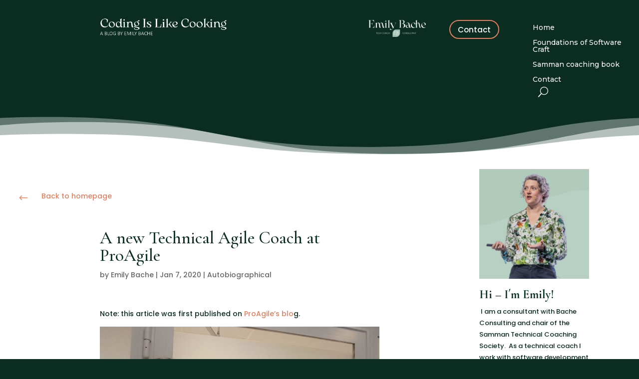

--- FILE ---
content_type: text/html; charset=UTF-8
request_url: https://coding-is-like-cooking.info/2020/01/a-new-technical-agile-coach-at-proagile/
body_size: 112529
content:
<!DOCTYPE html>
<html lang="en-US">
<head>
	<meta charset="UTF-8" />
<meta http-equiv="X-UA-Compatible" content="IE=edge">
	<link rel="pingback" href="https://coding-is-like-cooking.info/xmlrpc.php" />

	<script type="text/javascript">
		document.documentElement.className = 'js';
	</script>
	
	<meta name='robots' content='index, follow, max-image-preview:large, max-snippet:-1, max-video-preview:-1' />
<script type="text/javascript">
			let jqueryParams=[],jQuery=function(r){return jqueryParams=[...jqueryParams,r],jQuery},$=function(r){return jqueryParams=[...jqueryParams,r],$};window.jQuery=jQuery,window.$=jQuery;let customHeadScripts=!1;jQuery.fn=jQuery.prototype={},$.fn=jQuery.prototype={},jQuery.noConflict=function(r){if(window.jQuery)return jQuery=window.jQuery,$=window.jQuery,customHeadScripts=!0,jQuery.noConflict},jQuery.ready=function(r){jqueryParams=[...jqueryParams,r]},$.ready=function(r){jqueryParams=[...jqueryParams,r]},jQuery.load=function(r){jqueryParams=[...jqueryParams,r]},$.load=function(r){jqueryParams=[...jqueryParams,r]},jQuery.fn.ready=function(r){jqueryParams=[...jqueryParams,r]},$.fn.ready=function(r){jqueryParams=[...jqueryParams,r]};</script>
	<!-- This site is optimized with the Yoast SEO plugin v26.7 - https://yoast.com/wordpress/plugins/seo/ -->
	<title>A new Technical Agile Coach at ProAgile - Coding Is Like Cooking</title>
	<link rel="canonical" href="https://coding-is-like-cooking.info/2020/01/a-new-technical-agile-coach-at-proagile/" />
	<meta property="og:locale" content="en_US" />
	<meta property="og:type" content="article" />
	<meta property="og:title" content="A new Technical Agile Coach at ProAgile - Coding Is Like Cooking" />
	<meta property="og:description" content="Note: this article was first published on ProAgile&#8217;s blog. I’ve just joined ProAgile, and it feels great. I’ve known many of the other coaches for some years, and admire their work. My background is as a software developer, and I specialize in the technical side of Agile. Practices like Test-Driven Development, Refactoring, flexible and extensible [&hellip;]" />
	<meta property="og:url" content="https://coding-is-like-cooking.info/2020/01/a-new-technical-agile-coach-at-proagile/" />
	<meta property="og:site_name" content="Coding Is Like Cooking" />
	<meta property="article:published_time" content="2020-01-07T09:21:33+00:00" />
	<meta property="article:modified_time" content="2020-01-07T09:22:08+00:00" />
	<meta property="og:image" content="http://coding-is-like-cooking.info/wp-content/uploads/2020/01/emily_at_proagile.jpg" />
	<meta name="author" content="Emily Bache" />
	<meta name="twitter:card" content="summary_large_image" />
	<meta name="twitter:label1" content="Written by" />
	<meta name="twitter:data1" content="Emily Bache" />
	<meta name="twitter:label2" content="Est. reading time" />
	<meta name="twitter:data2" content="1 minute" />
	<script type="application/ld+json" class="yoast-schema-graph">{"@context":"https://schema.org","@graph":[{"@type":"Article","@id":"https://coding-is-like-cooking.info/2020/01/a-new-technical-agile-coach-at-proagile/#article","isPartOf":{"@id":"https://coding-is-like-cooking.info/2020/01/a-new-technical-agile-coach-at-proagile/"},"author":{"name":"Emily Bache","@id":"https://coding-is-like-cooking.info/#/schema/person/fa3dbd13037ca77b2b77f3508b42be06"},"headline":"A new Technical Agile Coach at ProAgile","datePublished":"2020-01-07T09:21:33+00:00","dateModified":"2020-01-07T09:22:08+00:00","mainEntityOfPage":{"@id":"https://coding-is-like-cooking.info/2020/01/a-new-technical-agile-coach-at-proagile/"},"wordCount":281,"image":{"@id":"https://coding-is-like-cooking.info/2020/01/a-new-technical-agile-coach-at-proagile/#primaryimage"},"thumbnailUrl":"http://coding-is-like-cooking.info/wp-content/uploads/2020/01/emily_at_proagile.jpg","keywords":["techagile"],"articleSection":["Autobiographical"],"inLanguage":"en-US"},{"@type":"WebPage","@id":"https://coding-is-like-cooking.info/2020/01/a-new-technical-agile-coach-at-proagile/","url":"https://coding-is-like-cooking.info/2020/01/a-new-technical-agile-coach-at-proagile/","name":"A new Technical Agile Coach at ProAgile - Coding Is Like Cooking","isPartOf":{"@id":"https://coding-is-like-cooking.info/#website"},"primaryImageOfPage":{"@id":"https://coding-is-like-cooking.info/2020/01/a-new-technical-agile-coach-at-proagile/#primaryimage"},"image":{"@id":"https://coding-is-like-cooking.info/2020/01/a-new-technical-agile-coach-at-proagile/#primaryimage"},"thumbnailUrl":"http://coding-is-like-cooking.info/wp-content/uploads/2020/01/emily_at_proagile.jpg","datePublished":"2020-01-07T09:21:33+00:00","dateModified":"2020-01-07T09:22:08+00:00","author":{"@id":"https://coding-is-like-cooking.info/#/schema/person/fa3dbd13037ca77b2b77f3508b42be06"},"breadcrumb":{"@id":"https://coding-is-like-cooking.info/2020/01/a-new-technical-agile-coach-at-proagile/#breadcrumb"},"inLanguage":"en-US","potentialAction":[{"@type":"ReadAction","target":["https://coding-is-like-cooking.info/2020/01/a-new-technical-agile-coach-at-proagile/"]}]},{"@type":"ImageObject","inLanguage":"en-US","@id":"https://coding-is-like-cooking.info/2020/01/a-new-technical-agile-coach-at-proagile/#primaryimage","url":"http://coding-is-like-cooking.info/wp-content/uploads/2020/01/emily_at_proagile.jpg","contentUrl":"http://coding-is-like-cooking.info/wp-content/uploads/2020/01/emily_at_proagile.jpg"},{"@type":"BreadcrumbList","@id":"https://coding-is-like-cooking.info/2020/01/a-new-technical-agile-coach-at-proagile/#breadcrumb","itemListElement":[{"@type":"ListItem","position":1,"name":"Home","item":"https://coding-is-like-cooking.info/"},{"@type":"ListItem","position":2,"name":"A new Technical Agile Coach at ProAgile"}]},{"@type":"WebSite","@id":"https://coding-is-like-cooking.info/#website","url":"https://coding-is-like-cooking.info/","name":"Coding Is Like Cooking","description":"by Emily Bache","potentialAction":[{"@type":"SearchAction","target":{"@type":"EntryPoint","urlTemplate":"https://coding-is-like-cooking.info/?s={search_term_string}"},"query-input":{"@type":"PropertyValueSpecification","valueRequired":true,"valueName":"search_term_string"}}],"inLanguage":"en-US"},{"@type":"Person","@id":"https://coding-is-like-cooking.info/#/schema/person/fa3dbd13037ca77b2b77f3508b42be06","name":"Emily Bache","image":{"@type":"ImageObject","inLanguage":"en-US","@id":"https://coding-is-like-cooking.info/#/schema/person/image/","url":"https://secure.gravatar.com/avatar/4720a307b45d05158305c4c66adea4705e20e54487c54595273d32c121808edc?s=96&d=mm&r=g","contentUrl":"https://secure.gravatar.com/avatar/4720a307b45d05158305c4c66adea4705e20e54487c54595273d32c121808edc?s=96&d=mm&r=g","caption":"Emily Bache"},"url":"https://coding-is-like-cooking.info/author/emilybache/"}]}</script>
	<!-- / Yoast SEO plugin. -->


<link rel='dns-prefetch' href='//fonts.googleapis.com' />
<link rel="alternate" type="application/rss+xml" title="Coding Is Like Cooking &raquo; Feed" href="https://coding-is-like-cooking.info/feed/" />
<link rel="alternate" type="application/rss+xml" title="Coding Is Like Cooking &raquo; Comments Feed" href="https://coding-is-like-cooking.info/comments/feed/" />
<meta content="Divi v.4.27.4" name="generator"/><link rel='stylesheet' id='wp-block-library-css' href='https://coding-is-like-cooking.info/wp-includes/css/dist/block-library/style.min.css?ver=6.8.3' type='text/css' media='all' />
<style id='wp-block-library-theme-inline-css' type='text/css'>
.wp-block-audio :where(figcaption){color:#555;font-size:13px;text-align:center}.is-dark-theme .wp-block-audio :where(figcaption){color:#ffffffa6}.wp-block-audio{margin:0 0 1em}.wp-block-code{border:1px solid #ccc;border-radius:4px;font-family:Menlo,Consolas,monaco,monospace;padding:.8em 1em}.wp-block-embed :where(figcaption){color:#555;font-size:13px;text-align:center}.is-dark-theme .wp-block-embed :where(figcaption){color:#ffffffa6}.wp-block-embed{margin:0 0 1em}.blocks-gallery-caption{color:#555;font-size:13px;text-align:center}.is-dark-theme .blocks-gallery-caption{color:#ffffffa6}:root :where(.wp-block-image figcaption){color:#555;font-size:13px;text-align:center}.is-dark-theme :root :where(.wp-block-image figcaption){color:#ffffffa6}.wp-block-image{margin:0 0 1em}.wp-block-pullquote{border-bottom:4px solid;border-top:4px solid;color:currentColor;margin-bottom:1.75em}.wp-block-pullquote cite,.wp-block-pullquote footer,.wp-block-pullquote__citation{color:currentColor;font-size:.8125em;font-style:normal;text-transform:uppercase}.wp-block-quote{border-left:.25em solid;margin:0 0 1.75em;padding-left:1em}.wp-block-quote cite,.wp-block-quote footer{color:currentColor;font-size:.8125em;font-style:normal;position:relative}.wp-block-quote:where(.has-text-align-right){border-left:none;border-right:.25em solid;padding-left:0;padding-right:1em}.wp-block-quote:where(.has-text-align-center){border:none;padding-left:0}.wp-block-quote.is-large,.wp-block-quote.is-style-large,.wp-block-quote:where(.is-style-plain){border:none}.wp-block-search .wp-block-search__label{font-weight:700}.wp-block-search__button{border:1px solid #ccc;padding:.375em .625em}:where(.wp-block-group.has-background){padding:1.25em 2.375em}.wp-block-separator.has-css-opacity{opacity:.4}.wp-block-separator{border:none;border-bottom:2px solid;margin-left:auto;margin-right:auto}.wp-block-separator.has-alpha-channel-opacity{opacity:1}.wp-block-separator:not(.is-style-wide):not(.is-style-dots){width:100px}.wp-block-separator.has-background:not(.is-style-dots){border-bottom:none;height:1px}.wp-block-separator.has-background:not(.is-style-wide):not(.is-style-dots){height:2px}.wp-block-table{margin:0 0 1em}.wp-block-table td,.wp-block-table th{word-break:normal}.wp-block-table :where(figcaption){color:#555;font-size:13px;text-align:center}.is-dark-theme .wp-block-table :where(figcaption){color:#ffffffa6}.wp-block-video :where(figcaption){color:#555;font-size:13px;text-align:center}.is-dark-theme .wp-block-video :where(figcaption){color:#ffffffa6}.wp-block-video{margin:0 0 1em}:root :where(.wp-block-template-part.has-background){margin-bottom:0;margin-top:0;padding:1.25em 2.375em}
</style>
<style id='collapsing-categories-style-inline-css' type='text/css'>


</style>
<style id='global-styles-inline-css' type='text/css'>
:root{--wp--preset--aspect-ratio--square: 1;--wp--preset--aspect-ratio--4-3: 4/3;--wp--preset--aspect-ratio--3-4: 3/4;--wp--preset--aspect-ratio--3-2: 3/2;--wp--preset--aspect-ratio--2-3: 2/3;--wp--preset--aspect-ratio--16-9: 16/9;--wp--preset--aspect-ratio--9-16: 9/16;--wp--preset--color--black: #000000;--wp--preset--color--cyan-bluish-gray: #abb8c3;--wp--preset--color--white: #ffffff;--wp--preset--color--pale-pink: #f78da7;--wp--preset--color--vivid-red: #cf2e2e;--wp--preset--color--luminous-vivid-orange: #ff6900;--wp--preset--color--luminous-vivid-amber: #fcb900;--wp--preset--color--light-green-cyan: #7bdcb5;--wp--preset--color--vivid-green-cyan: #00d084;--wp--preset--color--pale-cyan-blue: #8ed1fc;--wp--preset--color--vivid-cyan-blue: #0693e3;--wp--preset--color--vivid-purple: #9b51e0;--wp--preset--gradient--vivid-cyan-blue-to-vivid-purple: linear-gradient(135deg,rgba(6,147,227,1) 0%,rgb(155,81,224) 100%);--wp--preset--gradient--light-green-cyan-to-vivid-green-cyan: linear-gradient(135deg,rgb(122,220,180) 0%,rgb(0,208,130) 100%);--wp--preset--gradient--luminous-vivid-amber-to-luminous-vivid-orange: linear-gradient(135deg,rgba(252,185,0,1) 0%,rgba(255,105,0,1) 100%);--wp--preset--gradient--luminous-vivid-orange-to-vivid-red: linear-gradient(135deg,rgba(255,105,0,1) 0%,rgb(207,46,46) 100%);--wp--preset--gradient--very-light-gray-to-cyan-bluish-gray: linear-gradient(135deg,rgb(238,238,238) 0%,rgb(169,184,195) 100%);--wp--preset--gradient--cool-to-warm-spectrum: linear-gradient(135deg,rgb(74,234,220) 0%,rgb(151,120,209) 20%,rgb(207,42,186) 40%,rgb(238,44,130) 60%,rgb(251,105,98) 80%,rgb(254,248,76) 100%);--wp--preset--gradient--blush-light-purple: linear-gradient(135deg,rgb(255,206,236) 0%,rgb(152,150,240) 100%);--wp--preset--gradient--blush-bordeaux: linear-gradient(135deg,rgb(254,205,165) 0%,rgb(254,45,45) 50%,rgb(107,0,62) 100%);--wp--preset--gradient--luminous-dusk: linear-gradient(135deg,rgb(255,203,112) 0%,rgb(199,81,192) 50%,rgb(65,88,208) 100%);--wp--preset--gradient--pale-ocean: linear-gradient(135deg,rgb(255,245,203) 0%,rgb(182,227,212) 50%,rgb(51,167,181) 100%);--wp--preset--gradient--electric-grass: linear-gradient(135deg,rgb(202,248,128) 0%,rgb(113,206,126) 100%);--wp--preset--gradient--midnight: linear-gradient(135deg,rgb(2,3,129) 0%,rgb(40,116,252) 100%);--wp--preset--font-size--small: 13px;--wp--preset--font-size--medium: 20px;--wp--preset--font-size--large: 36px;--wp--preset--font-size--x-large: 42px;--wp--preset--spacing--20: 0.44rem;--wp--preset--spacing--30: 0.67rem;--wp--preset--spacing--40: 1rem;--wp--preset--spacing--50: 1.5rem;--wp--preset--spacing--60: 2.25rem;--wp--preset--spacing--70: 3.38rem;--wp--preset--spacing--80: 5.06rem;--wp--preset--shadow--natural: 6px 6px 9px rgba(0, 0, 0, 0.2);--wp--preset--shadow--deep: 12px 12px 50px rgba(0, 0, 0, 0.4);--wp--preset--shadow--sharp: 6px 6px 0px rgba(0, 0, 0, 0.2);--wp--preset--shadow--outlined: 6px 6px 0px -3px rgba(255, 255, 255, 1), 6px 6px rgba(0, 0, 0, 1);--wp--preset--shadow--crisp: 6px 6px 0px rgba(0, 0, 0, 1);}:root { --wp--style--global--content-size: 823px;--wp--style--global--wide-size: 1080px; }:where(body) { margin: 0; }.wp-site-blocks > .alignleft { float: left; margin-right: 2em; }.wp-site-blocks > .alignright { float: right; margin-left: 2em; }.wp-site-blocks > .aligncenter { justify-content: center; margin-left: auto; margin-right: auto; }:where(.is-layout-flex){gap: 0.5em;}:where(.is-layout-grid){gap: 0.5em;}.is-layout-flow > .alignleft{float: left;margin-inline-start: 0;margin-inline-end: 2em;}.is-layout-flow > .alignright{float: right;margin-inline-start: 2em;margin-inline-end: 0;}.is-layout-flow > .aligncenter{margin-left: auto !important;margin-right: auto !important;}.is-layout-constrained > .alignleft{float: left;margin-inline-start: 0;margin-inline-end: 2em;}.is-layout-constrained > .alignright{float: right;margin-inline-start: 2em;margin-inline-end: 0;}.is-layout-constrained > .aligncenter{margin-left: auto !important;margin-right: auto !important;}.is-layout-constrained > :where(:not(.alignleft):not(.alignright):not(.alignfull)){max-width: var(--wp--style--global--content-size);margin-left: auto !important;margin-right: auto !important;}.is-layout-constrained > .alignwide{max-width: var(--wp--style--global--wide-size);}body .is-layout-flex{display: flex;}.is-layout-flex{flex-wrap: wrap;align-items: center;}.is-layout-flex > :is(*, div){margin: 0;}body .is-layout-grid{display: grid;}.is-layout-grid > :is(*, div){margin: 0;}body{padding-top: 0px;padding-right: 0px;padding-bottom: 0px;padding-left: 0px;}:root :where(.wp-element-button, .wp-block-button__link){background-color: #32373c;border-width: 0;color: #fff;font-family: inherit;font-size: inherit;line-height: inherit;padding: calc(0.667em + 2px) calc(1.333em + 2px);text-decoration: none;}.has-black-color{color: var(--wp--preset--color--black) !important;}.has-cyan-bluish-gray-color{color: var(--wp--preset--color--cyan-bluish-gray) !important;}.has-white-color{color: var(--wp--preset--color--white) !important;}.has-pale-pink-color{color: var(--wp--preset--color--pale-pink) !important;}.has-vivid-red-color{color: var(--wp--preset--color--vivid-red) !important;}.has-luminous-vivid-orange-color{color: var(--wp--preset--color--luminous-vivid-orange) !important;}.has-luminous-vivid-amber-color{color: var(--wp--preset--color--luminous-vivid-amber) !important;}.has-light-green-cyan-color{color: var(--wp--preset--color--light-green-cyan) !important;}.has-vivid-green-cyan-color{color: var(--wp--preset--color--vivid-green-cyan) !important;}.has-pale-cyan-blue-color{color: var(--wp--preset--color--pale-cyan-blue) !important;}.has-vivid-cyan-blue-color{color: var(--wp--preset--color--vivid-cyan-blue) !important;}.has-vivid-purple-color{color: var(--wp--preset--color--vivid-purple) !important;}.has-black-background-color{background-color: var(--wp--preset--color--black) !important;}.has-cyan-bluish-gray-background-color{background-color: var(--wp--preset--color--cyan-bluish-gray) !important;}.has-white-background-color{background-color: var(--wp--preset--color--white) !important;}.has-pale-pink-background-color{background-color: var(--wp--preset--color--pale-pink) !important;}.has-vivid-red-background-color{background-color: var(--wp--preset--color--vivid-red) !important;}.has-luminous-vivid-orange-background-color{background-color: var(--wp--preset--color--luminous-vivid-orange) !important;}.has-luminous-vivid-amber-background-color{background-color: var(--wp--preset--color--luminous-vivid-amber) !important;}.has-light-green-cyan-background-color{background-color: var(--wp--preset--color--light-green-cyan) !important;}.has-vivid-green-cyan-background-color{background-color: var(--wp--preset--color--vivid-green-cyan) !important;}.has-pale-cyan-blue-background-color{background-color: var(--wp--preset--color--pale-cyan-blue) !important;}.has-vivid-cyan-blue-background-color{background-color: var(--wp--preset--color--vivid-cyan-blue) !important;}.has-vivid-purple-background-color{background-color: var(--wp--preset--color--vivid-purple) !important;}.has-black-border-color{border-color: var(--wp--preset--color--black) !important;}.has-cyan-bluish-gray-border-color{border-color: var(--wp--preset--color--cyan-bluish-gray) !important;}.has-white-border-color{border-color: var(--wp--preset--color--white) !important;}.has-pale-pink-border-color{border-color: var(--wp--preset--color--pale-pink) !important;}.has-vivid-red-border-color{border-color: var(--wp--preset--color--vivid-red) !important;}.has-luminous-vivid-orange-border-color{border-color: var(--wp--preset--color--luminous-vivid-orange) !important;}.has-luminous-vivid-amber-border-color{border-color: var(--wp--preset--color--luminous-vivid-amber) !important;}.has-light-green-cyan-border-color{border-color: var(--wp--preset--color--light-green-cyan) !important;}.has-vivid-green-cyan-border-color{border-color: var(--wp--preset--color--vivid-green-cyan) !important;}.has-pale-cyan-blue-border-color{border-color: var(--wp--preset--color--pale-cyan-blue) !important;}.has-vivid-cyan-blue-border-color{border-color: var(--wp--preset--color--vivid-cyan-blue) !important;}.has-vivid-purple-border-color{border-color: var(--wp--preset--color--vivid-purple) !important;}.has-vivid-cyan-blue-to-vivid-purple-gradient-background{background: var(--wp--preset--gradient--vivid-cyan-blue-to-vivid-purple) !important;}.has-light-green-cyan-to-vivid-green-cyan-gradient-background{background: var(--wp--preset--gradient--light-green-cyan-to-vivid-green-cyan) !important;}.has-luminous-vivid-amber-to-luminous-vivid-orange-gradient-background{background: var(--wp--preset--gradient--luminous-vivid-amber-to-luminous-vivid-orange) !important;}.has-luminous-vivid-orange-to-vivid-red-gradient-background{background: var(--wp--preset--gradient--luminous-vivid-orange-to-vivid-red) !important;}.has-very-light-gray-to-cyan-bluish-gray-gradient-background{background: var(--wp--preset--gradient--very-light-gray-to-cyan-bluish-gray) !important;}.has-cool-to-warm-spectrum-gradient-background{background: var(--wp--preset--gradient--cool-to-warm-spectrum) !important;}.has-blush-light-purple-gradient-background{background: var(--wp--preset--gradient--blush-light-purple) !important;}.has-blush-bordeaux-gradient-background{background: var(--wp--preset--gradient--blush-bordeaux) !important;}.has-luminous-dusk-gradient-background{background: var(--wp--preset--gradient--luminous-dusk) !important;}.has-pale-ocean-gradient-background{background: var(--wp--preset--gradient--pale-ocean) !important;}.has-electric-grass-gradient-background{background: var(--wp--preset--gradient--electric-grass) !important;}.has-midnight-gradient-background{background: var(--wp--preset--gradient--midnight) !important;}.has-small-font-size{font-size: var(--wp--preset--font-size--small) !important;}.has-medium-font-size{font-size: var(--wp--preset--font-size--medium) !important;}.has-large-font-size{font-size: var(--wp--preset--font-size--large) !important;}.has-x-large-font-size{font-size: var(--wp--preset--font-size--x-large) !important;}
:where(.wp-block-post-template.is-layout-flex){gap: 1.25em;}:where(.wp-block-post-template.is-layout-grid){gap: 1.25em;}
:where(.wp-block-columns.is-layout-flex){gap: 2em;}:where(.wp-block-columns.is-layout-grid){gap: 2em;}
:root :where(.wp-block-pullquote){font-size: 1.5em;line-height: 1.6;}
</style>
<style id='divi-style-inline-inline-css' type='text/css'>
/*!
Theme Name: Divi
Theme URI: http://www.elegantthemes.com/gallery/divi/
Version: 4.27.4
Description: Smart. Flexible. Beautiful. Divi is the most powerful theme in our collection.
Author: Elegant Themes
Author URI: http://www.elegantthemes.com
License: GNU General Public License v2
License URI: http://www.gnu.org/licenses/gpl-2.0.html
*/

a,abbr,acronym,address,applet,b,big,blockquote,body,center,cite,code,dd,del,dfn,div,dl,dt,em,fieldset,font,form,h1,h2,h3,h4,h5,h6,html,i,iframe,img,ins,kbd,label,legend,li,object,ol,p,pre,q,s,samp,small,span,strike,strong,sub,sup,tt,u,ul,var{margin:0;padding:0;border:0;outline:0;font-size:100%;-ms-text-size-adjust:100%;-webkit-text-size-adjust:100%;vertical-align:baseline;background:transparent}body{line-height:1}ol,ul{list-style:none}blockquote,q{quotes:none}blockquote:after,blockquote:before,q:after,q:before{content:"";content:none}blockquote{margin:20px 0 30px;border-left:5px solid;padding-left:20px}:focus{outline:0}del{text-decoration:line-through}pre{overflow:auto;padding:10px}figure{margin:0}table{border-collapse:collapse;border-spacing:0}article,aside,footer,header,hgroup,nav,section{display:block}body{font-family:Open Sans,Arial,sans-serif;font-size:14px;color:#666;background-color:#fff;line-height:1.7em;font-weight:500;-webkit-font-smoothing:antialiased;-moz-osx-font-smoothing:grayscale}body.page-template-page-template-blank-php #page-container{padding-top:0!important}body.et_cover_background{background-size:cover!important;background-position:top!important;background-repeat:no-repeat!important;background-attachment:fixed}a{color:#2ea3f2}a,a:hover{text-decoration:none}p{padding-bottom:1em}p:not(.has-background):last-of-type{padding-bottom:0}p.et_normal_padding{padding-bottom:1em}strong{font-weight:700}cite,em,i{font-style:italic}code,pre{font-family:Courier New,monospace;margin-bottom:10px}ins{text-decoration:none}sub,sup{height:0;line-height:1;position:relative;vertical-align:baseline}sup{bottom:.8em}sub{top:.3em}dl{margin:0 0 1.5em}dl dt{font-weight:700}dd{margin-left:1.5em}blockquote p{padding-bottom:0}embed,iframe,object,video{max-width:100%}h1,h2,h3,h4,h5,h6{color:#333;padding-bottom:10px;line-height:1em;font-weight:500}h1 a,h2 a,h3 a,h4 a,h5 a,h6 a{color:inherit}h1{font-size:30px}h2{font-size:26px}h3{font-size:22px}h4{font-size:18px}h5{font-size:16px}h6{font-size:14px}input{-webkit-appearance:none}input[type=checkbox]{-webkit-appearance:checkbox}input[type=radio]{-webkit-appearance:radio}input.text,input.title,input[type=email],input[type=password],input[type=tel],input[type=text],select,textarea{background-color:#fff;border:1px solid #bbb;padding:2px;color:#4e4e4e}input.text:focus,input.title:focus,input[type=text]:focus,select:focus,textarea:focus{border-color:#2d3940;color:#3e3e3e}input.text,input.title,input[type=text],select,textarea{margin:0}textarea{padding:4px}button,input,select,textarea{font-family:inherit}img{max-width:100%;height:auto}.clear{clear:both}br.clear{margin:0;padding:0}.pagination{clear:both}#et_search_icon:hover,.et-social-icon a:hover,.et_password_protected_form .et_submit_button,.form-submit .et_pb_buttontton.alt.disabled,.nav-single a,.posted_in a{color:#2ea3f2}.et-search-form,blockquote{border-color:#2ea3f2}#main-content{background-color:#fff}.container{width:80%;max-width:1080px;margin:auto;position:relative}body:not(.et-tb) #main-content .container,body:not(.et-tb-has-header) #main-content .container{padding-top:58px}.et_full_width_page #main-content .container:before{display:none}.main_title{margin-bottom:20px}.et_password_protected_form .et_submit_button:hover,.form-submit .et_pb_button:hover{background:rgba(0,0,0,.05)}.et_button_icon_visible .et_pb_button{padding-right:2em;padding-left:.7em}.et_button_icon_visible .et_pb_button:after{opacity:1;margin-left:0}.et_button_left .et_pb_button:hover:after{left:.15em}.et_button_left .et_pb_button:after{margin-left:0;left:1em}.et_button_icon_visible.et_button_left .et_pb_button,.et_button_left .et_pb_button:hover,.et_button_left .et_pb_module .et_pb_button:hover{padding-left:2em;padding-right:.7em}.et_button_icon_visible.et_button_left .et_pb_button:after,.et_button_left .et_pb_button:hover:after{left:.15em}.et_password_protected_form .et_submit_button:hover,.form-submit .et_pb_button:hover{padding:.3em 1em}.et_button_no_icon .et_pb_button:after{display:none}.et_button_no_icon.et_button_icon_visible.et_button_left .et_pb_button,.et_button_no_icon.et_button_left .et_pb_button:hover,.et_button_no_icon .et_pb_button,.et_button_no_icon .et_pb_button:hover{padding:.3em 1em!important}.et_button_custom_icon .et_pb_button:after{line-height:1.7em}.et_button_custom_icon.et_button_icon_visible .et_pb_button:after,.et_button_custom_icon .et_pb_button:hover:after{margin-left:.3em}#left-area .post_format-post-format-gallery .wp-block-gallery:first-of-type{padding:0;margin-bottom:-16px}.entry-content table:not(.variations){border:1px solid #eee;margin:0 0 15px;text-align:left;width:100%}.entry-content thead th,.entry-content tr th{color:#555;font-weight:700;padding:9px 24px}.entry-content tr td{border-top:1px solid #eee;padding:6px 24px}#left-area ul,.entry-content ul,.et-l--body ul,.et-l--footer ul,.et-l--header ul{list-style-type:disc;padding:0 0 23px 1em;line-height:26px}#left-area ol,.entry-content ol,.et-l--body ol,.et-l--footer ol,.et-l--header ol{list-style-type:decimal;list-style-position:inside;padding:0 0 23px;line-height:26px}#left-area ul li ul,.entry-content ul li ol{padding:2px 0 2px 20px}#left-area ol li ul,.entry-content ol li ol,.et-l--body ol li ol,.et-l--footer ol li ol,.et-l--header ol li ol{padding:2px 0 2px 35px}#left-area ul.wp-block-gallery{display:-webkit-box;display:-ms-flexbox;display:flex;-ms-flex-wrap:wrap;flex-wrap:wrap;list-style-type:none;padding:0}#left-area ul.products{padding:0!important;line-height:1.7!important;list-style:none!important}.gallery-item a{display:block}.gallery-caption,.gallery-item a{width:90%}#wpadminbar{z-index:100001}#left-area .post-meta{font-size:14px;padding-bottom:15px}#left-area .post-meta a{text-decoration:none;color:#666}#left-area .et_featured_image{padding-bottom:7px}.single .post{padding-bottom:25px}body.single .et_audio_content{margin-bottom:-6px}.nav-single a{text-decoration:none;color:#2ea3f2;font-size:14px;font-weight:400}.nav-previous{float:left}.nav-next{float:right}.et_password_protected_form p input{background-color:#eee;border:none!important;width:100%!important;border-radius:0!important;font-size:14px;color:#999!important;padding:16px!important;-webkit-box-sizing:border-box;box-sizing:border-box}.et_password_protected_form label{display:none}.et_password_protected_form .et_submit_button{font-family:inherit;display:block;float:right;margin:8px auto 0;cursor:pointer}.post-password-required p.nocomments.container{max-width:100%}.post-password-required p.nocomments.container:before{display:none}.aligncenter,div.post .new-post .aligncenter{display:block;margin-left:auto;margin-right:auto}.wp-caption{border:1px solid #ddd;text-align:center;background-color:#f3f3f3;margin-bottom:10px;max-width:96%;padding:8px}.wp-caption.alignleft{margin:0 30px 20px 0}.wp-caption.alignright{margin:0 0 20px 30px}.wp-caption img{margin:0;padding:0;border:0}.wp-caption p.wp-caption-text{font-size:12px;padding:0 4px 5px;margin:0}.alignright{float:right}.alignleft{float:left}img.alignleft{display:inline;float:left;margin-right:15px}img.alignright{display:inline;float:right;margin-left:15px}.page.et_pb_pagebuilder_layout #main-content{background-color:transparent}body #main-content .et_builder_inner_content>h1,body #main-content .et_builder_inner_content>h2,body #main-content .et_builder_inner_content>h3,body #main-content .et_builder_inner_content>h4,body #main-content .et_builder_inner_content>h5,body #main-content .et_builder_inner_content>h6{line-height:1.4em}body #main-content .et_builder_inner_content>p{line-height:1.7em}.wp-block-pullquote{margin:20px 0 30px}.wp-block-pullquote.has-background blockquote{border-left:none}.wp-block-group.has-background{padding:1.5em 1.5em .5em}@media (min-width:981px){#left-area{width:79.125%;padding-bottom:23px}#main-content .container:before{content:"";position:absolute;top:0;height:100%;width:1px;background-color:#e2e2e2}.et_full_width_page #left-area,.et_no_sidebar #left-area{float:none;width:100%!important}.et_full_width_page #left-area{padding-bottom:0}.et_no_sidebar #main-content .container:before{display:none}}@media (max-width:980px){#page-container{padding-top:80px}.et-tb #page-container,.et-tb-has-header #page-container{padding-top:0!important}#left-area,#sidebar{width:100%!important}#main-content .container:before{display:none!important}.et_full_width_page .et_gallery_item:nth-child(4n+1){clear:none}}@media print{#page-container{padding-top:0!important}}#wp-admin-bar-et-use-visual-builder a:before{font-family:ETmodules!important;content:"\e625";font-size:30px!important;width:28px;margin-top:-3px;color:#974df3!important}#wp-admin-bar-et-use-visual-builder:hover a:before{color:#fff!important}#wp-admin-bar-et-use-visual-builder:hover a,#wp-admin-bar-et-use-visual-builder a:hover{transition:background-color .5s ease;-webkit-transition:background-color .5s ease;-moz-transition:background-color .5s ease;background-color:#7e3bd0!important;color:#fff!important}* html .clearfix,:first-child+html .clearfix{zoom:1}.iphone .et_pb_section_video_bg video::-webkit-media-controls-start-playback-button{display:none!important;-webkit-appearance:none}.et_mobile_device .et_pb_section_parallax .et_pb_parallax_css{background-attachment:scroll}.et-social-facebook a.icon:before{content:"\e093"}.et-social-twitter a.icon:before{content:"\e094"}.et-social-google-plus a.icon:before{content:"\e096"}.et-social-instagram a.icon:before{content:"\e09a"}.et-social-rss a.icon:before{content:"\e09e"}.ai1ec-single-event:after{content:" ";display:table;clear:both}.evcal_event_details .evcal_evdata_cell .eventon_details_shading_bot.eventon_details_shading_bot{z-index:3}.wp-block-divi-layout{margin-bottom:1em}*{-webkit-box-sizing:border-box;box-sizing:border-box}#et-info-email:before,#et-info-phone:before,#et_search_icon:before,.comment-reply-link:after,.et-cart-info span:before,.et-pb-arrow-next:before,.et-pb-arrow-prev:before,.et-social-icon a:before,.et_audio_container .mejs-playpause-button button:before,.et_audio_container .mejs-volume-button button:before,.et_overlay:before,.et_password_protected_form .et_submit_button:after,.et_pb_button:after,.et_pb_contact_reset:after,.et_pb_contact_submit:after,.et_pb_font_icon:before,.et_pb_newsletter_button:after,.et_pb_pricing_table_button:after,.et_pb_promo_button:after,.et_pb_testimonial:before,.et_pb_toggle_title:before,.form-submit .et_pb_button:after,.mobile_menu_bar:before,a.et_pb_more_button:after{font-family:ETmodules!important;speak:none;font-style:normal;font-weight:400;-webkit-font-feature-settings:normal;font-feature-settings:normal;font-variant:normal;text-transform:none;line-height:1;-webkit-font-smoothing:antialiased;-moz-osx-font-smoothing:grayscale;text-shadow:0 0;direction:ltr}.et-pb-icon,.et_pb_custom_button_icon.et_pb_button:after,.et_pb_login .et_pb_custom_button_icon.et_pb_button:after,.et_pb_woo_custom_button_icon .button.et_pb_custom_button_icon.et_pb_button:after,.et_pb_woo_custom_button_icon .button.et_pb_custom_button_icon.et_pb_button:hover:after{content:attr(data-icon)}.et-pb-icon{font-family:ETmodules;speak:none;font-weight:400;-webkit-font-feature-settings:normal;font-feature-settings:normal;font-variant:normal;text-transform:none;line-height:1;-webkit-font-smoothing:antialiased;font-size:96px;font-style:normal;display:inline-block;-webkit-box-sizing:border-box;box-sizing:border-box;direction:ltr}#et-ajax-saving{display:none;-webkit-transition:background .3s,-webkit-box-shadow .3s;transition:background .3s,-webkit-box-shadow .3s;transition:background .3s,box-shadow .3s;transition:background .3s,box-shadow .3s,-webkit-box-shadow .3s;-webkit-box-shadow:rgba(0,139,219,.247059) 0 0 60px;box-shadow:0 0 60px rgba(0,139,219,.247059);position:fixed;top:50%;left:50%;width:50px;height:50px;background:#fff;border-radius:50px;margin:-25px 0 0 -25px;z-index:999999;text-align:center}#et-ajax-saving img{margin:9px}.et-safe-mode-indicator,.et-safe-mode-indicator:focus,.et-safe-mode-indicator:hover{-webkit-box-shadow:0 5px 10px rgba(41,196,169,.15);box-shadow:0 5px 10px rgba(41,196,169,.15);background:#29c4a9;color:#fff;font-size:14px;font-weight:600;padding:12px;line-height:16px;border-radius:3px;position:fixed;bottom:30px;right:30px;z-index:999999;text-decoration:none;font-family:Open Sans,sans-serif;-webkit-font-smoothing:antialiased;-moz-osx-font-smoothing:grayscale}.et_pb_button{font-size:20px;font-weight:500;padding:.3em 1em;line-height:1.7em!important;background-color:transparent;background-size:cover;background-position:50%;background-repeat:no-repeat;border:2px solid;border-radius:3px;-webkit-transition-duration:.2s;transition-duration:.2s;-webkit-transition-property:all!important;transition-property:all!important}.et_pb_button,.et_pb_button_inner{position:relative}.et_pb_button:hover,.et_pb_module .et_pb_button:hover{border:2px solid transparent;padding:.3em 2em .3em .7em}.et_pb_button:hover{background-color:hsla(0,0%,100%,.2)}.et_pb_bg_layout_light.et_pb_button:hover,.et_pb_bg_layout_light .et_pb_button:hover{background-color:rgba(0,0,0,.05)}.et_pb_button:after,.et_pb_button:before{font-size:32px;line-height:1em;content:"\35";opacity:0;position:absolute;margin-left:-1em;-webkit-transition:all .2s;transition:all .2s;text-transform:none;-webkit-font-feature-settings:"kern" off;font-feature-settings:"kern" off;font-variant:none;font-style:normal;font-weight:400;text-shadow:none}.et_pb_button.et_hover_enabled:hover:after,.et_pb_button.et_pb_hovered:hover:after{-webkit-transition:none!important;transition:none!important}.et_pb_button:before{display:none}.et_pb_button:hover:after{opacity:1;margin-left:0}.et_pb_column_1_3 h1,.et_pb_column_1_4 h1,.et_pb_column_1_5 h1,.et_pb_column_1_6 h1,.et_pb_column_2_5 h1{font-size:26px}.et_pb_column_1_3 h2,.et_pb_column_1_4 h2,.et_pb_column_1_5 h2,.et_pb_column_1_6 h2,.et_pb_column_2_5 h2{font-size:23px}.et_pb_column_1_3 h3,.et_pb_column_1_4 h3,.et_pb_column_1_5 h3,.et_pb_column_1_6 h3,.et_pb_column_2_5 h3{font-size:20px}.et_pb_column_1_3 h4,.et_pb_column_1_4 h4,.et_pb_column_1_5 h4,.et_pb_column_1_6 h4,.et_pb_column_2_5 h4{font-size:18px}.et_pb_column_1_3 h5,.et_pb_column_1_4 h5,.et_pb_column_1_5 h5,.et_pb_column_1_6 h5,.et_pb_column_2_5 h5{font-size:16px}.et_pb_column_1_3 h6,.et_pb_column_1_4 h6,.et_pb_column_1_5 h6,.et_pb_column_1_6 h6,.et_pb_column_2_5 h6{font-size:15px}.et_pb_bg_layout_dark,.et_pb_bg_layout_dark h1,.et_pb_bg_layout_dark h2,.et_pb_bg_layout_dark h3,.et_pb_bg_layout_dark h4,.et_pb_bg_layout_dark h5,.et_pb_bg_layout_dark h6{color:#fff!important}.et_pb_module.et_pb_text_align_left{text-align:left}.et_pb_module.et_pb_text_align_center{text-align:center}.et_pb_module.et_pb_text_align_right{text-align:right}.et_pb_module.et_pb_text_align_justified{text-align:justify}.clearfix:after{visibility:hidden;display:block;font-size:0;content:" ";clear:both;height:0}.et_pb_bg_layout_light .et_pb_more_button{color:#2ea3f2}.et_builder_inner_content{position:relative;z-index:1}header .et_builder_inner_content{z-index:2}.et_pb_css_mix_blend_mode_passthrough{mix-blend-mode:unset!important}.et_pb_image_container{margin:-20px -20px 29px}.et_pb_module_inner{position:relative}.et_hover_enabled_preview{z-index:2}.et_hover_enabled:hover{position:relative;z-index:2}.et_pb_all_tabs,.et_pb_module,.et_pb_posts_nav a,.et_pb_tab,.et_pb_with_background{position:relative;background-size:cover;background-position:50%;background-repeat:no-repeat}.et_pb_background_mask,.et_pb_background_pattern{bottom:0;left:0;position:absolute;right:0;top:0}.et_pb_background_mask{background-size:calc(100% + 2px) calc(100% + 2px);background-repeat:no-repeat;background-position:50%;overflow:hidden}.et_pb_background_pattern{background-position:0 0;background-repeat:repeat}.et_pb_with_border{position:relative;border:0 solid #333}.post-password-required .et_pb_row{padding:0;width:100%}.post-password-required .et_password_protected_form{min-height:0}body.et_pb_pagebuilder_layout.et_pb_show_title .post-password-required .et_password_protected_form h1,body:not(.et_pb_pagebuilder_layout) .post-password-required .et_password_protected_form h1{display:none}.et_pb_no_bg{padding:0!important}.et_overlay.et_pb_inline_icon:before,.et_pb_inline_icon:before{content:attr(data-icon)}.et_pb_more_button{color:inherit;text-shadow:none;text-decoration:none;display:inline-block;margin-top:20px}.et_parallax_bg_wrap{overflow:hidden;position:absolute;top:0;right:0;bottom:0;left:0}.et_parallax_bg{background-repeat:no-repeat;background-position:top;background-size:cover;position:absolute;bottom:0;left:0;width:100%;height:100%;display:block}.et_parallax_bg.et_parallax_bg__hover,.et_parallax_bg.et_parallax_bg_phone,.et_parallax_bg.et_parallax_bg_tablet,.et_parallax_gradient.et_parallax_gradient__hover,.et_parallax_gradient.et_parallax_gradient_phone,.et_parallax_gradient.et_parallax_gradient_tablet,.et_pb_section_parallax_hover:hover .et_parallax_bg:not(.et_parallax_bg__hover),.et_pb_section_parallax_hover:hover .et_parallax_gradient:not(.et_parallax_gradient__hover){display:none}.et_pb_section_parallax_hover:hover .et_parallax_bg.et_parallax_bg__hover,.et_pb_section_parallax_hover:hover .et_parallax_gradient.et_parallax_gradient__hover{display:block}.et_parallax_gradient{bottom:0;display:block;left:0;position:absolute;right:0;top:0}.et_pb_module.et_pb_section_parallax,.et_pb_posts_nav a.et_pb_section_parallax,.et_pb_tab.et_pb_section_parallax{position:relative}.et_pb_section_parallax .et_pb_parallax_css,.et_pb_slides .et_parallax_bg.et_pb_parallax_css{background-attachment:fixed}body.et-bfb .et_pb_section_parallax .et_pb_parallax_css,body.et-bfb .et_pb_slides .et_parallax_bg.et_pb_parallax_css{background-attachment:scroll;bottom:auto}.et_pb_section_parallax.et_pb_column .et_pb_module,.et_pb_section_parallax.et_pb_row .et_pb_column,.et_pb_section_parallax.et_pb_row .et_pb_module{z-index:9;position:relative}.et_pb_more_button:hover:after{opacity:1;margin-left:0}.et_pb_preload .et_pb_section_video_bg,.et_pb_preload>div{visibility:hidden}.et_pb_preload,.et_pb_section.et_pb_section_video.et_pb_preload{position:relative;background:#464646!important}.et_pb_preload:before{content:"";position:absolute;top:50%;left:50%;background:url(https://coding-is-like-cooking.info/wp-content/themes/Divi/includes/builder/styles/images/preloader.gif) no-repeat;border-radius:32px;width:32px;height:32px;margin:-16px 0 0 -16px}.box-shadow-overlay{position:absolute;top:0;left:0;width:100%;height:100%;z-index:10;pointer-events:none}.et_pb_section>.box-shadow-overlay~.et_pb_row{z-index:11}body.safari .section_has_divider{will-change:transform}.et_pb_row>.box-shadow-overlay{z-index:8}.has-box-shadow-overlay{position:relative}.et_clickable{cursor:pointer}.screen-reader-text{border:0;clip:rect(1px,1px,1px,1px);-webkit-clip-path:inset(50%);clip-path:inset(50%);height:1px;margin:-1px;overflow:hidden;padding:0;position:absolute!important;width:1px;word-wrap:normal!important}.et_multi_view_hidden,.et_multi_view_hidden_image{display:none!important}@keyframes multi-view-image-fade{0%{opacity:0}10%{opacity:.1}20%{opacity:.2}30%{opacity:.3}40%{opacity:.4}50%{opacity:.5}60%{opacity:.6}70%{opacity:.7}80%{opacity:.8}90%{opacity:.9}to{opacity:1}}.et_multi_view_image__loading{visibility:hidden}.et_multi_view_image__loaded{-webkit-animation:multi-view-image-fade .5s;animation:multi-view-image-fade .5s}#et-pb-motion-effects-offset-tracker{visibility:hidden!important;opacity:0;position:absolute;top:0;left:0}.et-pb-before-scroll-animation{opacity:0}header.et-l.et-l--header:after{clear:both;display:block;content:""}.et_pb_module{-webkit-animation-timing-function:linear;animation-timing-function:linear;-webkit-animation-duration:.2s;animation-duration:.2s}@-webkit-keyframes fadeBottom{0%{opacity:0;-webkit-transform:translateY(10%);transform:translateY(10%)}to{opacity:1;-webkit-transform:translateY(0);transform:translateY(0)}}@keyframes fadeBottom{0%{opacity:0;-webkit-transform:translateY(10%);transform:translateY(10%)}to{opacity:1;-webkit-transform:translateY(0);transform:translateY(0)}}@-webkit-keyframes fadeLeft{0%{opacity:0;-webkit-transform:translateX(-10%);transform:translateX(-10%)}to{opacity:1;-webkit-transform:translateX(0);transform:translateX(0)}}@keyframes fadeLeft{0%{opacity:0;-webkit-transform:translateX(-10%);transform:translateX(-10%)}to{opacity:1;-webkit-transform:translateX(0);transform:translateX(0)}}@-webkit-keyframes fadeRight{0%{opacity:0;-webkit-transform:translateX(10%);transform:translateX(10%)}to{opacity:1;-webkit-transform:translateX(0);transform:translateX(0)}}@keyframes fadeRight{0%{opacity:0;-webkit-transform:translateX(10%);transform:translateX(10%)}to{opacity:1;-webkit-transform:translateX(0);transform:translateX(0)}}@-webkit-keyframes fadeTop{0%{opacity:0;-webkit-transform:translateY(-10%);transform:translateY(-10%)}to{opacity:1;-webkit-transform:translateX(0);transform:translateX(0)}}@keyframes fadeTop{0%{opacity:0;-webkit-transform:translateY(-10%);transform:translateY(-10%)}to{opacity:1;-webkit-transform:translateX(0);transform:translateX(0)}}@-webkit-keyframes fadeIn{0%{opacity:0}to{opacity:1}}@keyframes fadeIn{0%{opacity:0}to{opacity:1}}.et-waypoint:not(.et_pb_counters){opacity:0}@media (min-width:981px){.et_pb_section.et_section_specialty div.et_pb_row .et_pb_column .et_pb_column .et_pb_module.et-last-child,.et_pb_section.et_section_specialty div.et_pb_row .et_pb_column .et_pb_column .et_pb_module:last-child,.et_pb_section.et_section_specialty div.et_pb_row .et_pb_column .et_pb_row_inner .et_pb_column .et_pb_module.et-last-child,.et_pb_section.et_section_specialty div.et_pb_row .et_pb_column .et_pb_row_inner .et_pb_column .et_pb_module:last-child,.et_pb_section div.et_pb_row .et_pb_column .et_pb_module.et-last-child,.et_pb_section div.et_pb_row .et_pb_column .et_pb_module:last-child{margin-bottom:0}}@media (max-width:980px){.et_overlay.et_pb_inline_icon_tablet:before,.et_pb_inline_icon_tablet:before{content:attr(data-icon-tablet)}.et_parallax_bg.et_parallax_bg_tablet_exist,.et_parallax_gradient.et_parallax_gradient_tablet_exist{display:none}.et_parallax_bg.et_parallax_bg_tablet,.et_parallax_gradient.et_parallax_gradient_tablet{display:block}.et_pb_column .et_pb_module{margin-bottom:30px}.et_pb_row .et_pb_column .et_pb_module.et-last-child,.et_pb_row .et_pb_column .et_pb_module:last-child,.et_section_specialty .et_pb_row .et_pb_column .et_pb_module.et-last-child,.et_section_specialty .et_pb_row .et_pb_column .et_pb_module:last-child{margin-bottom:0}.et_pb_more_button{display:inline-block!important}.et_pb_bg_layout_light_tablet.et_pb_button,.et_pb_bg_layout_light_tablet.et_pb_module.et_pb_button,.et_pb_bg_layout_light_tablet .et_pb_more_button{color:#2ea3f2}.et_pb_bg_layout_light_tablet .et_pb_forgot_password a{color:#666}.et_pb_bg_layout_light_tablet h1,.et_pb_bg_layout_light_tablet h2,.et_pb_bg_layout_light_tablet h3,.et_pb_bg_layout_light_tablet h4,.et_pb_bg_layout_light_tablet h5,.et_pb_bg_layout_light_tablet h6{color:#333!important}.et_pb_module .et_pb_bg_layout_light_tablet.et_pb_button{color:#2ea3f2!important}.et_pb_bg_layout_light_tablet{color:#666!important}.et_pb_bg_layout_dark_tablet,.et_pb_bg_layout_dark_tablet h1,.et_pb_bg_layout_dark_tablet h2,.et_pb_bg_layout_dark_tablet h3,.et_pb_bg_layout_dark_tablet h4,.et_pb_bg_layout_dark_tablet h5,.et_pb_bg_layout_dark_tablet h6{color:#fff!important}.et_pb_bg_layout_dark_tablet.et_pb_button,.et_pb_bg_layout_dark_tablet.et_pb_module.et_pb_button,.et_pb_bg_layout_dark_tablet .et_pb_more_button{color:inherit}.et_pb_bg_layout_dark_tablet .et_pb_forgot_password a{color:#fff}.et_pb_module.et_pb_text_align_left-tablet{text-align:left}.et_pb_module.et_pb_text_align_center-tablet{text-align:center}.et_pb_module.et_pb_text_align_right-tablet{text-align:right}.et_pb_module.et_pb_text_align_justified-tablet{text-align:justify}}@media (max-width:767px){.et_pb_more_button{display:inline-block!important}.et_overlay.et_pb_inline_icon_phone:before,.et_pb_inline_icon_phone:before{content:attr(data-icon-phone)}.et_parallax_bg.et_parallax_bg_phone_exist,.et_parallax_gradient.et_parallax_gradient_phone_exist{display:none}.et_parallax_bg.et_parallax_bg_phone,.et_parallax_gradient.et_parallax_gradient_phone{display:block}.et-hide-mobile{display:none!important}.et_pb_bg_layout_light_phone.et_pb_button,.et_pb_bg_layout_light_phone.et_pb_module.et_pb_button,.et_pb_bg_layout_light_phone .et_pb_more_button{color:#2ea3f2}.et_pb_bg_layout_light_phone .et_pb_forgot_password a{color:#666}.et_pb_bg_layout_light_phone h1,.et_pb_bg_layout_light_phone h2,.et_pb_bg_layout_light_phone h3,.et_pb_bg_layout_light_phone h4,.et_pb_bg_layout_light_phone h5,.et_pb_bg_layout_light_phone h6{color:#333!important}.et_pb_module .et_pb_bg_layout_light_phone.et_pb_button{color:#2ea3f2!important}.et_pb_bg_layout_light_phone{color:#666!important}.et_pb_bg_layout_dark_phone,.et_pb_bg_layout_dark_phone h1,.et_pb_bg_layout_dark_phone h2,.et_pb_bg_layout_dark_phone h3,.et_pb_bg_layout_dark_phone h4,.et_pb_bg_layout_dark_phone h5,.et_pb_bg_layout_dark_phone h6{color:#fff!important}.et_pb_bg_layout_dark_phone.et_pb_button,.et_pb_bg_layout_dark_phone.et_pb_module.et_pb_button,.et_pb_bg_layout_dark_phone .et_pb_more_button{color:inherit}.et_pb_module .et_pb_bg_layout_dark_phone.et_pb_button{color:#fff!important}.et_pb_bg_layout_dark_phone .et_pb_forgot_password a{color:#fff}.et_pb_module.et_pb_text_align_left-phone{text-align:left}.et_pb_module.et_pb_text_align_center-phone{text-align:center}.et_pb_module.et_pb_text_align_right-phone{text-align:right}.et_pb_module.et_pb_text_align_justified-phone{text-align:justify}}@media (max-width:479px){a.et_pb_more_button{display:block}}@media (min-width:768px) and (max-width:980px){[data-et-multi-view-load-tablet-hidden=true]:not(.et_multi_view_swapped){display:none!important}}@media (max-width:767px){[data-et-multi-view-load-phone-hidden=true]:not(.et_multi_view_swapped){display:none!important}}.et_pb_menu.et_pb_menu--style-inline_centered_logo .et_pb_menu__menu nav ul{-webkit-box-pack:center;-ms-flex-pack:center;justify-content:center}@-webkit-keyframes multi-view-image-fade{0%{-webkit-transform:scale(1);transform:scale(1);opacity:1}50%{-webkit-transform:scale(1.01);transform:scale(1.01);opacity:1}to{-webkit-transform:scale(1);transform:scale(1);opacity:1}}
</style>
<style id='divi-dynamic-critical-inline-css' type='text/css'>
@font-face{font-family:ETmodules;font-display:block;src:url(//coding-is-like-cooking.info/wp-content/themes/Divi/core/admin/fonts/modules/all/modules.eot);src:url(//coding-is-like-cooking.info/wp-content/themes/Divi/core/admin/fonts/modules/all/modules.eot?#iefix) format("embedded-opentype"),url(//coding-is-like-cooking.info/wp-content/themes/Divi/core/admin/fonts/modules/all/modules.woff) format("woff"),url(//coding-is-like-cooking.info/wp-content/themes/Divi/core/admin/fonts/modules/all/modules.ttf) format("truetype"),url(//coding-is-like-cooking.info/wp-content/themes/Divi/core/admin/fonts/modules/all/modules.svg#ETmodules) format("svg");font-weight:400;font-style:normal}
.et_audio_content,.et_link_content,.et_quote_content{background-color:#2ea3f2}.et_pb_post .et-pb-controllers a{margin-bottom:10px}.format-gallery .et-pb-controllers{bottom:0}.et_pb_blog_grid .et_audio_content{margin-bottom:19px}.et_pb_row .et_pb_blog_grid .et_pb_post .et_pb_slide{min-height:180px}.et_audio_content .wp-block-audio{margin:0;padding:0}.et_audio_content h2{line-height:44px}.et_pb_column_1_2 .et_audio_content h2,.et_pb_column_1_3 .et_audio_content h2,.et_pb_column_1_4 .et_audio_content h2,.et_pb_column_1_5 .et_audio_content h2,.et_pb_column_1_6 .et_audio_content h2,.et_pb_column_2_5 .et_audio_content h2,.et_pb_column_3_5 .et_audio_content h2,.et_pb_column_3_8 .et_audio_content h2{margin-bottom:9px;margin-top:0}.et_pb_column_1_2 .et_audio_content,.et_pb_column_3_5 .et_audio_content{padding:35px 40px}.et_pb_column_1_2 .et_audio_content h2,.et_pb_column_3_5 .et_audio_content h2{line-height:32px}.et_pb_column_1_3 .et_audio_content,.et_pb_column_1_4 .et_audio_content,.et_pb_column_1_5 .et_audio_content,.et_pb_column_1_6 .et_audio_content,.et_pb_column_2_5 .et_audio_content,.et_pb_column_3_8 .et_audio_content{padding:35px 20px}.et_pb_column_1_3 .et_audio_content h2,.et_pb_column_1_4 .et_audio_content h2,.et_pb_column_1_5 .et_audio_content h2,.et_pb_column_1_6 .et_audio_content h2,.et_pb_column_2_5 .et_audio_content h2,.et_pb_column_3_8 .et_audio_content h2{font-size:18px;line-height:26px}article.et_pb_has_overlay .et_pb_blog_image_container{position:relative}.et_pb_post>.et_main_video_container{position:relative;margin-bottom:30px}.et_pb_post .et_pb_video_overlay .et_pb_video_play{color:#fff}.et_pb_post .et_pb_video_overlay_hover:hover{background:rgba(0,0,0,.6)}.et_audio_content,.et_link_content,.et_quote_content{text-align:center;word-wrap:break-word;position:relative;padding:50px 60px}.et_audio_content h2,.et_link_content a.et_link_main_url,.et_link_content h2,.et_quote_content blockquote cite,.et_quote_content blockquote p{color:#fff!important}.et_quote_main_link{position:absolute;text-indent:-9999px;width:100%;height:100%;display:block;top:0;left:0}.et_quote_content blockquote{padding:0;margin:0;border:none}.et_audio_content h2,.et_link_content h2,.et_quote_content blockquote p{margin-top:0}.et_audio_content h2{margin-bottom:20px}.et_audio_content h2,.et_link_content h2,.et_quote_content blockquote p{line-height:44px}.et_link_content a.et_link_main_url,.et_quote_content blockquote cite{font-size:18px;font-weight:200}.et_quote_content blockquote cite{font-style:normal}.et_pb_column_2_3 .et_quote_content{padding:50px 42px 45px}.et_pb_column_2_3 .et_audio_content,.et_pb_column_2_3 .et_link_content{padding:40px 40px 45px}.et_pb_column_1_2 .et_audio_content,.et_pb_column_1_2 .et_link_content,.et_pb_column_1_2 .et_quote_content,.et_pb_column_3_5 .et_audio_content,.et_pb_column_3_5 .et_link_content,.et_pb_column_3_5 .et_quote_content{padding:35px 40px}.et_pb_column_1_2 .et_quote_content blockquote p,.et_pb_column_3_5 .et_quote_content blockquote p{font-size:26px;line-height:32px}.et_pb_column_1_2 .et_audio_content h2,.et_pb_column_1_2 .et_link_content h2,.et_pb_column_3_5 .et_audio_content h2,.et_pb_column_3_5 .et_link_content h2{line-height:32px}.et_pb_column_1_2 .et_link_content a.et_link_main_url,.et_pb_column_1_2 .et_quote_content blockquote cite,.et_pb_column_3_5 .et_link_content a.et_link_main_url,.et_pb_column_3_5 .et_quote_content blockquote cite{font-size:14px}.et_pb_column_1_3 .et_quote_content,.et_pb_column_1_4 .et_quote_content,.et_pb_column_1_5 .et_quote_content,.et_pb_column_1_6 .et_quote_content,.et_pb_column_2_5 .et_quote_content,.et_pb_column_3_8 .et_quote_content{padding:35px 30px 32px}.et_pb_column_1_3 .et_audio_content,.et_pb_column_1_3 .et_link_content,.et_pb_column_1_4 .et_audio_content,.et_pb_column_1_4 .et_link_content,.et_pb_column_1_5 .et_audio_content,.et_pb_column_1_5 .et_link_content,.et_pb_column_1_6 .et_audio_content,.et_pb_column_1_6 .et_link_content,.et_pb_column_2_5 .et_audio_content,.et_pb_column_2_5 .et_link_content,.et_pb_column_3_8 .et_audio_content,.et_pb_column_3_8 .et_link_content{padding:35px 20px}.et_pb_column_1_3 .et_audio_content h2,.et_pb_column_1_3 .et_link_content h2,.et_pb_column_1_3 .et_quote_content blockquote p,.et_pb_column_1_4 .et_audio_content h2,.et_pb_column_1_4 .et_link_content h2,.et_pb_column_1_4 .et_quote_content blockquote p,.et_pb_column_1_5 .et_audio_content h2,.et_pb_column_1_5 .et_link_content h2,.et_pb_column_1_5 .et_quote_content blockquote p,.et_pb_column_1_6 .et_audio_content h2,.et_pb_column_1_6 .et_link_content h2,.et_pb_column_1_6 .et_quote_content blockquote p,.et_pb_column_2_5 .et_audio_content h2,.et_pb_column_2_5 .et_link_content h2,.et_pb_column_2_5 .et_quote_content blockquote p,.et_pb_column_3_8 .et_audio_content h2,.et_pb_column_3_8 .et_link_content h2,.et_pb_column_3_8 .et_quote_content blockquote p{font-size:18px;line-height:26px}.et_pb_column_1_3 .et_link_content a.et_link_main_url,.et_pb_column_1_3 .et_quote_content blockquote cite,.et_pb_column_1_4 .et_link_content a.et_link_main_url,.et_pb_column_1_4 .et_quote_content blockquote cite,.et_pb_column_1_5 .et_link_content a.et_link_main_url,.et_pb_column_1_5 .et_quote_content blockquote cite,.et_pb_column_1_6 .et_link_content a.et_link_main_url,.et_pb_column_1_6 .et_quote_content blockquote cite,.et_pb_column_2_5 .et_link_content a.et_link_main_url,.et_pb_column_2_5 .et_quote_content blockquote cite,.et_pb_column_3_8 .et_link_content a.et_link_main_url,.et_pb_column_3_8 .et_quote_content blockquote cite{font-size:14px}.et_pb_post .et_pb_gallery_post_type .et_pb_slide{min-height:500px;background-size:cover!important;background-position:top}.format-gallery .et_pb_slider.gallery-not-found .et_pb_slide{-webkit-box-shadow:inset 0 0 10px rgba(0,0,0,.1);box-shadow:inset 0 0 10px rgba(0,0,0,.1)}.format-gallery .et_pb_slider:hover .et-pb-arrow-prev{left:0}.format-gallery .et_pb_slider:hover .et-pb-arrow-next{right:0}.et_pb_post>.et_pb_slider{margin-bottom:30px}.et_pb_column_3_4 .et_pb_post .et_pb_slide{min-height:442px}.et_pb_column_2_3 .et_pb_post .et_pb_slide{min-height:390px}.et_pb_column_1_2 .et_pb_post .et_pb_slide,.et_pb_column_3_5 .et_pb_post .et_pb_slide{min-height:284px}.et_pb_column_1_3 .et_pb_post .et_pb_slide,.et_pb_column_2_5 .et_pb_post .et_pb_slide,.et_pb_column_3_8 .et_pb_post .et_pb_slide{min-height:180px}.et_pb_column_1_4 .et_pb_post .et_pb_slide,.et_pb_column_1_5 .et_pb_post .et_pb_slide,.et_pb_column_1_6 .et_pb_post .et_pb_slide{min-height:125px}.et_pb_portfolio.et_pb_section_parallax .pagination,.et_pb_portfolio.et_pb_section_video .pagination,.et_pb_portfolio_grid.et_pb_section_parallax .pagination,.et_pb_portfolio_grid.et_pb_section_video .pagination{position:relative}.et_pb_bg_layout_light .et_pb_post .post-meta,.et_pb_bg_layout_light .et_pb_post .post-meta a,.et_pb_bg_layout_light .et_pb_post p{color:#666}.et_pb_bg_layout_dark .et_pb_post .post-meta,.et_pb_bg_layout_dark .et_pb_post .post-meta a,.et_pb_bg_layout_dark .et_pb_post p{color:inherit}.et_pb_text_color_dark .et_audio_content h2,.et_pb_text_color_dark .et_link_content a.et_link_main_url,.et_pb_text_color_dark .et_link_content h2,.et_pb_text_color_dark .et_quote_content blockquote cite,.et_pb_text_color_dark .et_quote_content blockquote p{color:#666!important}.et_pb_text_color_dark.et_audio_content h2,.et_pb_text_color_dark.et_link_content a.et_link_main_url,.et_pb_text_color_dark.et_link_content h2,.et_pb_text_color_dark.et_quote_content blockquote cite,.et_pb_text_color_dark.et_quote_content blockquote p{color:#bbb!important}.et_pb_text_color_dark.et_audio_content,.et_pb_text_color_dark.et_link_content,.et_pb_text_color_dark.et_quote_content{background-color:#e8e8e8}@media (min-width:981px) and (max-width:1100px){.et_quote_content{padding:50px 70px 45px}.et_pb_column_2_3 .et_quote_content{padding:50px 50px 45px}.et_pb_column_1_2 .et_quote_content,.et_pb_column_3_5 .et_quote_content{padding:35px 47px 30px}.et_pb_column_1_3 .et_quote_content,.et_pb_column_1_4 .et_quote_content,.et_pb_column_1_5 .et_quote_content,.et_pb_column_1_6 .et_quote_content,.et_pb_column_2_5 .et_quote_content,.et_pb_column_3_8 .et_quote_content{padding:35px 25px 32px}.et_pb_column_4_4 .et_pb_post .et_pb_slide{min-height:534px}.et_pb_column_3_4 .et_pb_post .et_pb_slide{min-height:392px}.et_pb_column_2_3 .et_pb_post .et_pb_slide{min-height:345px}.et_pb_column_1_2 .et_pb_post .et_pb_slide,.et_pb_column_3_5 .et_pb_post .et_pb_slide{min-height:250px}.et_pb_column_1_3 .et_pb_post .et_pb_slide,.et_pb_column_2_5 .et_pb_post .et_pb_slide,.et_pb_column_3_8 .et_pb_post .et_pb_slide{min-height:155px}.et_pb_column_1_4 .et_pb_post .et_pb_slide,.et_pb_column_1_5 .et_pb_post .et_pb_slide,.et_pb_column_1_6 .et_pb_post .et_pb_slide{min-height:108px}}@media (max-width:980px){.et_pb_bg_layout_dark_tablet .et_audio_content h2{color:#fff!important}.et_pb_text_color_dark_tablet.et_audio_content h2{color:#bbb!important}.et_pb_text_color_dark_tablet.et_audio_content{background-color:#e8e8e8}.et_pb_bg_layout_dark_tablet .et_audio_content h2,.et_pb_bg_layout_dark_tablet .et_link_content a.et_link_main_url,.et_pb_bg_layout_dark_tablet .et_link_content h2,.et_pb_bg_layout_dark_tablet .et_quote_content blockquote cite,.et_pb_bg_layout_dark_tablet .et_quote_content blockquote p{color:#fff!important}.et_pb_text_color_dark_tablet .et_audio_content h2,.et_pb_text_color_dark_tablet .et_link_content a.et_link_main_url,.et_pb_text_color_dark_tablet .et_link_content h2,.et_pb_text_color_dark_tablet .et_quote_content blockquote cite,.et_pb_text_color_dark_tablet .et_quote_content blockquote p{color:#666!important}.et_pb_text_color_dark_tablet.et_audio_content h2,.et_pb_text_color_dark_tablet.et_link_content a.et_link_main_url,.et_pb_text_color_dark_tablet.et_link_content h2,.et_pb_text_color_dark_tablet.et_quote_content blockquote cite,.et_pb_text_color_dark_tablet.et_quote_content blockquote p{color:#bbb!important}.et_pb_text_color_dark_tablet.et_audio_content,.et_pb_text_color_dark_tablet.et_link_content,.et_pb_text_color_dark_tablet.et_quote_content{background-color:#e8e8e8}}@media (min-width:768px) and (max-width:980px){.et_audio_content h2{font-size:26px!important;line-height:44px!important;margin-bottom:24px!important}.et_pb_post>.et_pb_gallery_post_type>.et_pb_slides>.et_pb_slide{min-height:384px!important}.et_quote_content{padding:50px 43px 45px!important}.et_quote_content blockquote p{font-size:26px!important;line-height:44px!important}.et_quote_content blockquote cite{font-size:18px!important}.et_link_content{padding:40px 40px 45px}.et_link_content h2{font-size:26px!important;line-height:44px!important}.et_link_content a.et_link_main_url{font-size:18px!important}}@media (max-width:767px){.et_audio_content h2,.et_link_content h2,.et_quote_content,.et_quote_content blockquote p{font-size:20px!important;line-height:26px!important}.et_audio_content,.et_link_content{padding:35px 20px!important}.et_audio_content h2{margin-bottom:9px!important}.et_pb_bg_layout_dark_phone .et_audio_content h2{color:#fff!important}.et_pb_text_color_dark_phone.et_audio_content{background-color:#e8e8e8}.et_link_content a.et_link_main_url,.et_quote_content blockquote cite{font-size:14px!important}.format-gallery .et-pb-controllers{height:auto}.et_pb_post>.et_pb_gallery_post_type>.et_pb_slides>.et_pb_slide{min-height:222px!important}.et_pb_bg_layout_dark_phone .et_audio_content h2,.et_pb_bg_layout_dark_phone .et_link_content a.et_link_main_url,.et_pb_bg_layout_dark_phone .et_link_content h2,.et_pb_bg_layout_dark_phone .et_quote_content blockquote cite,.et_pb_bg_layout_dark_phone .et_quote_content blockquote p{color:#fff!important}.et_pb_text_color_dark_phone .et_audio_content h2,.et_pb_text_color_dark_phone .et_link_content a.et_link_main_url,.et_pb_text_color_dark_phone .et_link_content h2,.et_pb_text_color_dark_phone .et_quote_content blockquote cite,.et_pb_text_color_dark_phone .et_quote_content blockquote p{color:#666!important}.et_pb_text_color_dark_phone.et_audio_content h2,.et_pb_text_color_dark_phone.et_link_content a.et_link_main_url,.et_pb_text_color_dark_phone.et_link_content h2,.et_pb_text_color_dark_phone.et_quote_content blockquote cite,.et_pb_text_color_dark_phone.et_quote_content blockquote p{color:#bbb!important}.et_pb_text_color_dark_phone.et_audio_content,.et_pb_text_color_dark_phone.et_link_content,.et_pb_text_color_dark_phone.et_quote_content{background-color:#e8e8e8}}@media (max-width:479px){.et_pb_column_1_2 .et_pb_carousel_item .et_pb_video_play,.et_pb_column_1_3 .et_pb_carousel_item .et_pb_video_play,.et_pb_column_2_3 .et_pb_carousel_item .et_pb_video_play,.et_pb_column_2_5 .et_pb_carousel_item .et_pb_video_play,.et_pb_column_3_5 .et_pb_carousel_item .et_pb_video_play,.et_pb_column_3_8 .et_pb_carousel_item .et_pb_video_play{font-size:1.5rem;line-height:1.5rem;margin-left:-.75rem;margin-top:-.75rem}.et_audio_content,.et_quote_content{padding:35px 20px!important}.et_pb_post>.et_pb_gallery_post_type>.et_pb_slides>.et_pb_slide{min-height:156px!important}}.et_full_width_page .et_gallery_item{float:left;width:20.875%;margin:0 5.5% 5.5% 0}.et_full_width_page .et_gallery_item:nth-child(3n){margin-right:5.5%}.et_full_width_page .et_gallery_item:nth-child(3n+1){clear:none}.et_full_width_page .et_gallery_item:nth-child(4n){margin-right:0}.et_full_width_page .et_gallery_item:nth-child(4n+1){clear:both}
.et_pb_slider{position:relative;overflow:hidden}.et_pb_slide{padding:0 6%;background-size:cover;background-position:50%;background-repeat:no-repeat}.et_pb_slider .et_pb_slide{display:none;float:left;margin-right:-100%;position:relative;width:100%;text-align:center;list-style:none!important;background-position:50%;background-size:100%;background-size:cover}.et_pb_slider .et_pb_slide:first-child{display:list-item}.et-pb-controllers{position:absolute;bottom:20px;left:0;width:100%;text-align:center;z-index:10}.et-pb-controllers a{display:inline-block;background-color:hsla(0,0%,100%,.5);text-indent:-9999px;border-radius:7px;width:7px;height:7px;margin-right:10px;padding:0;opacity:.5}.et-pb-controllers .et-pb-active-control{opacity:1}.et-pb-controllers a:last-child{margin-right:0}.et-pb-controllers .et-pb-active-control{background-color:#fff}.et_pb_slides .et_pb_temp_slide{display:block}.et_pb_slides:after{content:"";display:block;clear:both;visibility:hidden;line-height:0;height:0;width:0}@media (max-width:980px){.et_pb_bg_layout_light_tablet .et-pb-controllers .et-pb-active-control{background-color:#333}.et_pb_bg_layout_light_tablet .et-pb-controllers a{background-color:rgba(0,0,0,.3)}.et_pb_bg_layout_light_tablet .et_pb_slide_content{color:#333}.et_pb_bg_layout_dark_tablet .et_pb_slide_description{text-shadow:0 1px 3px rgba(0,0,0,.3)}.et_pb_bg_layout_dark_tablet .et_pb_slide_content{color:#fff}.et_pb_bg_layout_dark_tablet .et-pb-controllers .et-pb-active-control{background-color:#fff}.et_pb_bg_layout_dark_tablet .et-pb-controllers a{background-color:hsla(0,0%,100%,.5)}}@media (max-width:767px){.et-pb-controllers{position:absolute;bottom:5%;left:0;width:100%;text-align:center;z-index:10;height:14px}.et_transparent_nav .et_pb_section:first-child .et-pb-controllers{bottom:18px}.et_pb_bg_layout_light_phone.et_pb_slider_with_overlay .et_pb_slide_overlay_container,.et_pb_bg_layout_light_phone.et_pb_slider_with_text_overlay .et_pb_text_overlay_wrapper{background-color:hsla(0,0%,100%,.9)}.et_pb_bg_layout_light_phone .et-pb-controllers .et-pb-active-control{background-color:#333}.et_pb_bg_layout_dark_phone.et_pb_slider_with_overlay .et_pb_slide_overlay_container,.et_pb_bg_layout_dark_phone.et_pb_slider_with_text_overlay .et_pb_text_overlay_wrapper,.et_pb_bg_layout_light_phone .et-pb-controllers a{background-color:rgba(0,0,0,.3)}.et_pb_bg_layout_dark_phone .et-pb-controllers .et-pb-active-control{background-color:#fff}.et_pb_bg_layout_dark_phone .et-pb-controllers a{background-color:hsla(0,0%,100%,.5)}}.et_mobile_device .et_pb_slider_parallax .et_pb_slide,.et_mobile_device .et_pb_slides .et_parallax_bg.et_pb_parallax_css{background-attachment:scroll}
.et-pb-arrow-next,.et-pb-arrow-prev{position:absolute;top:50%;z-index:100;font-size:48px;color:#fff;margin-top:-24px;-webkit-transition:all .2s ease-in-out;transition:all .2s ease-in-out;opacity:0}.et_pb_bg_layout_light .et-pb-arrow-next,.et_pb_bg_layout_light .et-pb-arrow-prev{color:#333}.et_pb_slider:hover .et-pb-arrow-prev{left:22px;opacity:1}.et_pb_slider:hover .et-pb-arrow-next{right:22px;opacity:1}.et_pb_bg_layout_light .et-pb-controllers .et-pb-active-control{background-color:#333}.et_pb_bg_layout_light .et-pb-controllers a{background-color:rgba(0,0,0,.3)}.et-pb-arrow-next:hover,.et-pb-arrow-prev:hover{text-decoration:none}.et-pb-arrow-next span,.et-pb-arrow-prev span{display:none}.et-pb-arrow-prev{left:-22px}.et-pb-arrow-next{right:-22px}.et-pb-arrow-prev:before{content:"4"}.et-pb-arrow-next:before{content:"5"}.format-gallery .et-pb-arrow-next,.format-gallery .et-pb-arrow-prev{color:#fff}.et_pb_column_1_3 .et_pb_slider:hover .et-pb-arrow-prev,.et_pb_column_1_4 .et_pb_slider:hover .et-pb-arrow-prev,.et_pb_column_1_5 .et_pb_slider:hover .et-pb-arrow-prev,.et_pb_column_1_6 .et_pb_slider:hover .et-pb-arrow-prev,.et_pb_column_2_5 .et_pb_slider:hover .et-pb-arrow-prev{left:0}.et_pb_column_1_3 .et_pb_slider:hover .et-pb-arrow-next,.et_pb_column_1_4 .et_pb_slider:hover .et-pb-arrow-prev,.et_pb_column_1_5 .et_pb_slider:hover .et-pb-arrow-prev,.et_pb_column_1_6 .et_pb_slider:hover .et-pb-arrow-prev,.et_pb_column_2_5 .et_pb_slider:hover .et-pb-arrow-next{right:0}.et_pb_column_1_4 .et_pb_slider .et_pb_slide,.et_pb_column_1_5 .et_pb_slider .et_pb_slide,.et_pb_column_1_6 .et_pb_slider .et_pb_slide{min-height:170px}.et_pb_column_1_4 .et_pb_slider:hover .et-pb-arrow-next,.et_pb_column_1_5 .et_pb_slider:hover .et-pb-arrow-next,.et_pb_column_1_6 .et_pb_slider:hover .et-pb-arrow-next{right:0}@media (max-width:980px){.et_pb_bg_layout_light_tablet .et-pb-arrow-next,.et_pb_bg_layout_light_tablet .et-pb-arrow-prev{color:#333}.et_pb_bg_layout_dark_tablet .et-pb-arrow-next,.et_pb_bg_layout_dark_tablet .et-pb-arrow-prev{color:#fff}}@media (max-width:767px){.et_pb_slider:hover .et-pb-arrow-prev{left:0;opacity:1}.et_pb_slider:hover .et-pb-arrow-next{right:0;opacity:1}.et_pb_bg_layout_light_phone .et-pb-arrow-next,.et_pb_bg_layout_light_phone .et-pb-arrow-prev{color:#333}.et_pb_bg_layout_dark_phone .et-pb-arrow-next,.et_pb_bg_layout_dark_phone .et-pb-arrow-prev{color:#fff}}.et_mobile_device .et-pb-arrow-prev{left:22px;opacity:1}.et_mobile_device .et-pb-arrow-next{right:22px;opacity:1}@media (max-width:767px){.et_mobile_device .et-pb-arrow-prev{left:0;opacity:1}.et_mobile_device .et-pb-arrow-next{right:0;opacity:1}}
.et_overlay{z-index:-1;position:absolute;top:0;left:0;display:block;width:100%;height:100%;background:hsla(0,0%,100%,.9);opacity:0;pointer-events:none;-webkit-transition:all .3s;transition:all .3s;border:1px solid #e5e5e5;-webkit-box-sizing:border-box;box-sizing:border-box;-webkit-backface-visibility:hidden;backface-visibility:hidden;-webkit-font-smoothing:antialiased}.et_overlay:before{color:#2ea3f2;content:"\E050";position:absolute;top:50%;left:50%;-webkit-transform:translate(-50%,-50%);transform:translate(-50%,-50%);font-size:32px;-webkit-transition:all .4s;transition:all .4s}.et_portfolio_image,.et_shop_image{position:relative;display:block}.et_pb_has_overlay:not(.et_pb_image):hover .et_overlay,.et_portfolio_image:hover .et_overlay,.et_shop_image:hover .et_overlay{z-index:3;opacity:1}#ie7 .et_overlay,#ie8 .et_overlay{display:none}.et_pb_module.et_pb_has_overlay{position:relative}.et_pb_module.et_pb_has_overlay .et_overlay,article.et_pb_has_overlay{border:none}
.et_pb_blog_grid .et_audio_container .mejs-container .mejs-controls .mejs-time span{font-size:14px}.et_audio_container .mejs-container{width:auto!important;min-width:unset!important;height:auto!important}.et_audio_container .mejs-container,.et_audio_container .mejs-container .mejs-controls,.et_audio_container .mejs-embed,.et_audio_container .mejs-embed body{background:none;height:auto}.et_audio_container .mejs-controls .mejs-time-rail .mejs-time-loaded,.et_audio_container .mejs-time.mejs-currenttime-container{display:none!important}.et_audio_container .mejs-time{display:block!important;padding:0;margin-left:10px;margin-right:90px;line-height:inherit}.et_audio_container .mejs-android .mejs-time,.et_audio_container .mejs-ios .mejs-time,.et_audio_container .mejs-ipad .mejs-time,.et_audio_container .mejs-iphone .mejs-time{margin-right:0}.et_audio_container .mejs-controls .mejs-horizontal-volume-slider .mejs-horizontal-volume-total,.et_audio_container .mejs-controls .mejs-time-rail .mejs-time-total{background:hsla(0,0%,100%,.5);border-radius:5px;height:4px;margin:8px 0 0;top:0;right:0;left:auto}.et_audio_container .mejs-controls>div{height:20px!important}.et_audio_container .mejs-controls div.mejs-time-rail{padding-top:0;position:relative;display:block!important;margin-left:42px;margin-right:0}.et_audio_container span.mejs-time-total.mejs-time-slider{display:block!important;position:relative!important;max-width:100%;min-width:unset!important}.et_audio_container .mejs-button.mejs-volume-button{width:auto;height:auto;margin-left:auto;position:absolute;right:59px;bottom:-2px}.et_audio_container .mejs-controls .mejs-horizontal-volume-slider .mejs-horizontal-volume-current,.et_audio_container .mejs-controls .mejs-time-rail .mejs-time-current{background:#fff;height:4px;border-radius:5px}.et_audio_container .mejs-controls .mejs-horizontal-volume-slider .mejs-horizontal-volume-handle,.et_audio_container .mejs-controls .mejs-time-rail .mejs-time-handle{display:block;border:none;width:10px}.et_audio_container .mejs-time-rail .mejs-time-handle-content{border-radius:100%;-webkit-transform:scale(1);transform:scale(1)}.et_pb_text_color_dark .et_audio_container .mejs-time-rail .mejs-time-handle-content{border-color:#666}.et_audio_container .mejs-time-rail .mejs-time-hovered{height:4px}.et_audio_container .mejs-controls .mejs-horizontal-volume-slider .mejs-horizontal-volume-handle{background:#fff;border-radius:5px;height:10px;position:absolute;top:-3px}.et_audio_container .mejs-container .mejs-controls .mejs-time span{font-size:18px}.et_audio_container .mejs-controls a.mejs-horizontal-volume-slider{display:block!important;height:19px;margin-left:5px;position:absolute;right:0;bottom:0}.et_audio_container .mejs-controls div.mejs-horizontal-volume-slider{height:4px}.et_audio_container .mejs-playpause-button button,.et_audio_container .mejs-volume-button button{background:none!important;margin:0!important;width:auto!important;height:auto!important;position:relative!important;z-index:99}.et_audio_container .mejs-playpause-button button:before{content:"E"!important;font-size:32px;left:0;top:-8px}.et_audio_container .mejs-playpause-button button:before,.et_audio_container .mejs-volume-button button:before{color:#fff}.et_audio_container .mejs-playpause-button{margin-top:-7px!important;width:auto!important;height:auto!important;position:absolute}.et_audio_container .mejs-controls .mejs-button button:focus{outline:none}.et_audio_container .mejs-playpause-button.mejs-pause button:before{content:"`"!important}.et_audio_container .mejs-volume-button button:before{content:"\E068";font-size:18px}.et_pb_text_color_dark .et_audio_container .mejs-controls .mejs-horizontal-volume-slider .mejs-horizontal-volume-total,.et_pb_text_color_dark .et_audio_container .mejs-controls .mejs-time-rail .mejs-time-total{background:hsla(0,0%,60%,.5)}.et_pb_text_color_dark .et_audio_container .mejs-controls .mejs-horizontal-volume-slider .mejs-horizontal-volume-current,.et_pb_text_color_dark .et_audio_container .mejs-controls .mejs-time-rail .mejs-time-current{background:#999}.et_pb_text_color_dark .et_audio_container .mejs-playpause-button button:before,.et_pb_text_color_dark .et_audio_container .mejs-volume-button button:before{color:#666}.et_pb_text_color_dark .et_audio_container .mejs-controls .mejs-horizontal-volume-slider .mejs-horizontal-volume-handle,.et_pb_text_color_dark .mejs-controls .mejs-time-rail .mejs-time-handle{background:#666}.et_pb_text_color_dark .mejs-container .mejs-controls .mejs-time span{color:#999}.et_pb_column_1_3 .et_audio_container .mejs-container .mejs-controls .mejs-time span,.et_pb_column_1_4 .et_audio_container .mejs-container .mejs-controls .mejs-time span,.et_pb_column_1_5 .et_audio_container .mejs-container .mejs-controls .mejs-time span,.et_pb_column_1_6 .et_audio_container .mejs-container .mejs-controls .mejs-time span,.et_pb_column_2_5 .et_audio_container .mejs-container .mejs-controls .mejs-time span,.et_pb_column_3_8 .et_audio_container .mejs-container .mejs-controls .mejs-time span{font-size:14px}.et_audio_container .mejs-container .mejs-controls{padding:0;-ms-flex-wrap:wrap;flex-wrap:wrap;min-width:unset!important;position:relative}@media (max-width:980px){.et_pb_column_1_3 .et_audio_container .mejs-container .mejs-controls .mejs-time span,.et_pb_column_1_4 .et_audio_container .mejs-container .mejs-controls .mejs-time span,.et_pb_column_1_5 .et_audio_container .mejs-container .mejs-controls .mejs-time span,.et_pb_column_1_6 .et_audio_container .mejs-container .mejs-controls .mejs-time span,.et_pb_column_2_5 .et_audio_container .mejs-container .mejs-controls .mejs-time span,.et_pb_column_3_8 .et_audio_container .mejs-container .mejs-controls .mejs-time span{font-size:18px}.et_pb_bg_layout_dark_tablet .et_audio_container .mejs-controls .mejs-horizontal-volume-slider .mejs-horizontal-volume-total,.et_pb_bg_layout_dark_tablet .et_audio_container .mejs-controls .mejs-time-rail .mejs-time-total{background:hsla(0,0%,100%,.5)}.et_pb_bg_layout_dark_tablet .et_audio_container .mejs-controls .mejs-horizontal-volume-slider .mejs-horizontal-volume-current,.et_pb_bg_layout_dark_tablet .et_audio_container .mejs-controls .mejs-time-rail .mejs-time-current{background:#fff}.et_pb_bg_layout_dark_tablet .et_audio_container .mejs-playpause-button button:before,.et_pb_bg_layout_dark_tablet .et_audio_container .mejs-volume-button button:before{color:#fff}.et_pb_bg_layout_dark_tablet .et_audio_container .mejs-controls .mejs-horizontal-volume-slider .mejs-horizontal-volume-handle,.et_pb_bg_layout_dark_tablet .mejs-controls .mejs-time-rail .mejs-time-handle{background:#fff}.et_pb_bg_layout_dark_tablet .mejs-container .mejs-controls .mejs-time span{color:#fff}.et_pb_text_color_dark_tablet .et_audio_container .mejs-controls .mejs-horizontal-volume-slider .mejs-horizontal-volume-total,.et_pb_text_color_dark_tablet .et_audio_container .mejs-controls .mejs-time-rail .mejs-time-total{background:hsla(0,0%,60%,.5)}.et_pb_text_color_dark_tablet .et_audio_container .mejs-controls .mejs-horizontal-volume-slider .mejs-horizontal-volume-current,.et_pb_text_color_dark_tablet .et_audio_container .mejs-controls .mejs-time-rail .mejs-time-current{background:#999}.et_pb_text_color_dark_tablet .et_audio_container .mejs-playpause-button button:before,.et_pb_text_color_dark_tablet .et_audio_container .mejs-volume-button button:before{color:#666}.et_pb_text_color_dark_tablet .et_audio_container .mejs-controls .mejs-horizontal-volume-slider .mejs-horizontal-volume-handle,.et_pb_text_color_dark_tablet .mejs-controls .mejs-time-rail .mejs-time-handle{background:#666}.et_pb_text_color_dark_tablet .mejs-container .mejs-controls .mejs-time span{color:#999}}@media (max-width:767px){.et_audio_container .mejs-container .mejs-controls .mejs-time span{font-size:14px!important}.et_pb_bg_layout_dark_phone .et_audio_container .mejs-controls .mejs-horizontal-volume-slider .mejs-horizontal-volume-total,.et_pb_bg_layout_dark_phone .et_audio_container .mejs-controls .mejs-time-rail .mejs-time-total{background:hsla(0,0%,100%,.5)}.et_pb_bg_layout_dark_phone .et_audio_container .mejs-controls .mejs-horizontal-volume-slider .mejs-horizontal-volume-current,.et_pb_bg_layout_dark_phone .et_audio_container .mejs-controls .mejs-time-rail .mejs-time-current{background:#fff}.et_pb_bg_layout_dark_phone .et_audio_container .mejs-playpause-button button:before,.et_pb_bg_layout_dark_phone .et_audio_container .mejs-volume-button button:before{color:#fff}.et_pb_bg_layout_dark_phone .et_audio_container .mejs-controls .mejs-horizontal-volume-slider .mejs-horizontal-volume-handle,.et_pb_bg_layout_dark_phone .mejs-controls .mejs-time-rail .mejs-time-handle{background:#fff}.et_pb_bg_layout_dark_phone .mejs-container .mejs-controls .mejs-time span{color:#fff}.et_pb_text_color_dark_phone .et_audio_container .mejs-controls .mejs-horizontal-volume-slider .mejs-horizontal-volume-total,.et_pb_text_color_dark_phone .et_audio_container .mejs-controls .mejs-time-rail .mejs-time-total{background:hsla(0,0%,60%,.5)}.et_pb_text_color_dark_phone .et_audio_container .mejs-controls .mejs-horizontal-volume-slider .mejs-horizontal-volume-current,.et_pb_text_color_dark_phone .et_audio_container .mejs-controls .mejs-time-rail .mejs-time-current{background:#999}.et_pb_text_color_dark_phone .et_audio_container .mejs-playpause-button button:before,.et_pb_text_color_dark_phone .et_audio_container .mejs-volume-button button:before{color:#666}.et_pb_text_color_dark_phone .et_audio_container .mejs-controls .mejs-horizontal-volume-slider .mejs-horizontal-volume-handle,.et_pb_text_color_dark_phone .mejs-controls .mejs-time-rail .mejs-time-handle{background:#666}.et_pb_text_color_dark_phone .mejs-container .mejs-controls .mejs-time span{color:#999}}
.et_pb_video_box{display:block;position:relative;z-index:1;line-height:0}.et_pb_video_box video{width:100%!important;height:auto!important}.et_pb_video_overlay{position:absolute;z-index:10;top:0;left:0;height:100%;width:100%;background-size:cover;background-repeat:no-repeat;background-position:50%;cursor:pointer}.et_pb_video_play:before{font-family:ETmodules;content:"I"}.et_pb_video_play{display:block;position:absolute;z-index:100;color:#fff;left:50%;top:50%}.et_pb_column_1_2 .et_pb_video_play,.et_pb_column_2_3 .et_pb_video_play,.et_pb_column_3_4 .et_pb_video_play,.et_pb_column_3_5 .et_pb_video_play,.et_pb_column_4_4 .et_pb_video_play{font-size:6rem;line-height:6rem;margin-left:-3rem;margin-top:-3rem}.et_pb_column_1_3 .et_pb_video_play,.et_pb_column_1_4 .et_pb_video_play,.et_pb_column_1_5 .et_pb_video_play,.et_pb_column_1_6 .et_pb_video_play,.et_pb_column_2_5 .et_pb_video_play,.et_pb_column_3_8 .et_pb_video_play{font-size:3rem;line-height:3rem;margin-left:-1.5rem;margin-top:-1.5rem}.et_pb_bg_layout_light .et_pb_video_play{color:#333}.et_pb_video_overlay_hover{background:transparent;width:100%;height:100%;position:absolute;z-index:100;-webkit-transition:all .5s ease-in-out;transition:all .5s ease-in-out}.et_pb_video .et_pb_video_overlay_hover:hover{background:rgba(0,0,0,.6)}@media (min-width:768px) and (max-width:980px){.et_pb_column_1_3 .et_pb_video_play,.et_pb_column_1_4 .et_pb_video_play,.et_pb_column_1_5 .et_pb_video_play,.et_pb_column_1_6 .et_pb_video_play,.et_pb_column_2_5 .et_pb_video_play,.et_pb_column_3_8 .et_pb_video_play{font-size:6rem;line-height:6rem;margin-left:-3rem;margin-top:-3rem}}@media (max-width:980px){.et_pb_bg_layout_light_tablet .et_pb_video_play{color:#333}}@media (max-width:768px){.et_pb_column_1_2 .et_pb_video_play,.et_pb_column_2_3 .et_pb_video_play,.et_pb_column_3_4 .et_pb_video_play,.et_pb_column_3_5 .et_pb_video_play,.et_pb_column_4_4 .et_pb_video_play{font-size:3rem;line-height:3rem;margin-left:-1.5rem;margin-top:-1.5rem}}@media (max-width:767px){.et_pb_bg_layout_light_phone .et_pb_video_play{color:#333}}
.et_post_gallery{padding:0!important;line-height:1.7!important;list-style:none!important}.et_gallery_item{float:left;width:28.353%;margin:0 7.47% 7.47% 0}.blocks-gallery-item,.et_gallery_item{padding-left:0!important}.blocks-gallery-item:before,.et_gallery_item:before{display:none}.et_gallery_item:nth-child(3n){margin-right:0}.et_gallery_item:nth-child(3n+1){clear:both}
.et_pb_post{margin-bottom:60px;word-wrap:break-word}.et_pb_fullwidth_post_content.et_pb_with_border img,.et_pb_post_content.et_pb_with_border img,.et_pb_with_border .et_pb_post .et_pb_slides,.et_pb_with_border .et_pb_post img:not(.woocommerce-placeholder),.et_pb_with_border.et_pb_posts .et_pb_post,.et_pb_with_border.et_pb_posts_nav span.nav-next a,.et_pb_with_border.et_pb_posts_nav span.nav-previous a{border:0 solid #333}.et_pb_post .entry-content{padding-top:30px}.et_pb_post .entry-featured-image-url{display:block;position:relative;margin-bottom:30px}.et_pb_post .entry-title a,.et_pb_post h2 a{text-decoration:none}.et_pb_post .post-meta{font-size:14px;margin-bottom:6px}.et_pb_post .more,.et_pb_post .post-meta a{text-decoration:none}.et_pb_post .more{color:#82c0c7}.et_pb_posts a.more-link{clear:both;display:block}.et_pb_posts .et_pb_post{position:relative}.et_pb_has_overlay.et_pb_post .et_pb_image_container a{display:block;position:relative;overflow:hidden}.et_pb_image_container img,.et_pb_post a img{vertical-align:bottom;max-width:100%}@media (min-width:981px) and (max-width:1100px){.et_pb_post{margin-bottom:42px}}@media (max-width:980px){.et_pb_post{margin-bottom:42px}.et_pb_bg_layout_light_tablet .et_pb_post .post-meta,.et_pb_bg_layout_light_tablet .et_pb_post .post-meta a,.et_pb_bg_layout_light_tablet .et_pb_post p{color:#666}.et_pb_bg_layout_dark_tablet .et_pb_post .post-meta,.et_pb_bg_layout_dark_tablet .et_pb_post .post-meta a,.et_pb_bg_layout_dark_tablet .et_pb_post p{color:inherit}.et_pb_bg_layout_dark_tablet .comment_postinfo a,.et_pb_bg_layout_dark_tablet .comment_postinfo span{color:#fff}}@media (max-width:767px){.et_pb_post{margin-bottom:42px}.et_pb_post>h2{font-size:18px}.et_pb_bg_layout_light_phone .et_pb_post .post-meta,.et_pb_bg_layout_light_phone .et_pb_post .post-meta a,.et_pb_bg_layout_light_phone .et_pb_post p{color:#666}.et_pb_bg_layout_dark_phone .et_pb_post .post-meta,.et_pb_bg_layout_dark_phone .et_pb_post .post-meta a,.et_pb_bg_layout_dark_phone .et_pb_post p{color:inherit}.et_pb_bg_layout_dark_phone .comment_postinfo a,.et_pb_bg_layout_dark_phone .comment_postinfo span{color:#fff}}@media (max-width:479px){.et_pb_post{margin-bottom:42px}.et_pb_post h2{font-size:16px;padding-bottom:0}.et_pb_post .post-meta{color:#666;font-size:14px}}
@media (min-width:981px){.et_pb_gutters3 .et_pb_column,.et_pb_gutters3.et_pb_row .et_pb_column{margin-right:5.5%}.et_pb_gutters3 .et_pb_column_4_4,.et_pb_gutters3.et_pb_row .et_pb_column_4_4{width:100%}.et_pb_gutters3 .et_pb_column_4_4 .et_pb_module,.et_pb_gutters3.et_pb_row .et_pb_column_4_4 .et_pb_module{margin-bottom:2.75%}.et_pb_gutters3 .et_pb_column_3_4,.et_pb_gutters3.et_pb_row .et_pb_column_3_4{width:73.625%}.et_pb_gutters3 .et_pb_column_3_4 .et_pb_module,.et_pb_gutters3.et_pb_row .et_pb_column_3_4 .et_pb_module{margin-bottom:3.735%}.et_pb_gutters3 .et_pb_column_2_3,.et_pb_gutters3.et_pb_row .et_pb_column_2_3{width:64.833%}.et_pb_gutters3 .et_pb_column_2_3 .et_pb_module,.et_pb_gutters3.et_pb_row .et_pb_column_2_3 .et_pb_module{margin-bottom:4.242%}.et_pb_gutters3 .et_pb_column_3_5,.et_pb_gutters3.et_pb_row .et_pb_column_3_5{width:57.8%}.et_pb_gutters3 .et_pb_column_3_5 .et_pb_module,.et_pb_gutters3.et_pb_row .et_pb_column_3_5 .et_pb_module{margin-bottom:4.758%}.et_pb_gutters3 .et_pb_column_1_2,.et_pb_gutters3.et_pb_row .et_pb_column_1_2{width:47.25%}.et_pb_gutters3 .et_pb_column_1_2 .et_pb_module,.et_pb_gutters3.et_pb_row .et_pb_column_1_2 .et_pb_module{margin-bottom:5.82%}.et_pb_gutters3 .et_pb_column_2_5,.et_pb_gutters3.et_pb_row .et_pb_column_2_5{width:36.7%}.et_pb_gutters3 .et_pb_column_2_5 .et_pb_module,.et_pb_gutters3.et_pb_row .et_pb_column_2_5 .et_pb_module{margin-bottom:7.493%}.et_pb_gutters3 .et_pb_column_1_3,.et_pb_gutters3.et_pb_row .et_pb_column_1_3{width:29.6667%}.et_pb_gutters3 .et_pb_column_1_3 .et_pb_module,.et_pb_gutters3.et_pb_row .et_pb_column_1_3 .et_pb_module{margin-bottom:9.27%}.et_pb_gutters3 .et_pb_column_1_4,.et_pb_gutters3.et_pb_row .et_pb_column_1_4{width:20.875%}.et_pb_gutters3 .et_pb_column_1_4 .et_pb_module,.et_pb_gutters3.et_pb_row .et_pb_column_1_4 .et_pb_module{margin-bottom:13.174%}.et_pb_gutters3 .et_pb_column_1_5,.et_pb_gutters3.et_pb_row .et_pb_column_1_5{width:15.6%}.et_pb_gutters3 .et_pb_column_1_5 .et_pb_module,.et_pb_gutters3.et_pb_row .et_pb_column_1_5 .et_pb_module{margin-bottom:17.628%}.et_pb_gutters3 .et_pb_column_1_6,.et_pb_gutters3.et_pb_row .et_pb_column_1_6{width:12.0833%}.et_pb_gutters3 .et_pb_column_1_6 .et_pb_module,.et_pb_gutters3.et_pb_row .et_pb_column_1_6 .et_pb_module{margin-bottom:22.759%}.et_pb_gutters3 .et_full_width_page.woocommerce-page ul.products li.product{width:20.875%;margin-right:5.5%;margin-bottom:5.5%}.et_pb_gutters3.et_left_sidebar.woocommerce-page #main-content ul.products li.product,.et_pb_gutters3.et_right_sidebar.woocommerce-page #main-content ul.products li.product{width:28.353%;margin-right:7.47%}.et_pb_gutters3.et_left_sidebar.woocommerce-page #main-content ul.products.columns-1 li.product,.et_pb_gutters3.et_right_sidebar.woocommerce-page #main-content ul.products.columns-1 li.product{width:100%;margin-right:0}.et_pb_gutters3.et_left_sidebar.woocommerce-page #main-content ul.products.columns-2 li.product,.et_pb_gutters3.et_right_sidebar.woocommerce-page #main-content ul.products.columns-2 li.product{width:48%;margin-right:4%}.et_pb_gutters3.et_left_sidebar.woocommerce-page #main-content ul.products.columns-2 li:nth-child(2n+2),.et_pb_gutters3.et_right_sidebar.woocommerce-page #main-content ul.products.columns-2 li:nth-child(2n+2){margin-right:0}.et_pb_gutters3.et_left_sidebar.woocommerce-page #main-content ul.products.columns-2 li:nth-child(3n+1),.et_pb_gutters3.et_right_sidebar.woocommerce-page #main-content ul.products.columns-2 li:nth-child(3n+1){clear:none}}
@media (min-width:981px){.et_pb_gutters3 .et_pb_column .et_pb_blog_grid .column.size-1of1 .et_pb_post:last-child,.et_pb_gutters3 .et_pb_column .et_pb_blog_grid .column.size-1of2 .et_pb_post:last-child,.et_pb_gutters3 .et_pb_column .et_pb_blog_grid .column.size-1of3 .et_pb_post:last-child,.et_pb_gutters3.et_pb_row .et_pb_column .et_pb_blog_grid .column.size-1of1 .et_pb_post:last-child,.et_pb_gutters3.et_pb_row .et_pb_column .et_pb_blog_grid .column.size-1of2 .et_pb_post:last-child,.et_pb_gutters3.et_pb_row .et_pb_column .et_pb_blog_grid .column.size-1of3 .et_pb_post:last-child{margin-bottom:30px}.et_pb_gutters3 .et_pb_column_4_4 .et_pb_grid_item,.et_pb_gutters3 .et_pb_column_4_4 .et_pb_shop_grid .woocommerce ul.products li.product,.et_pb_gutters3 .et_pb_column_4_4 .et_pb_widget,.et_pb_gutters3.et_pb_row .et_pb_column_4_4 .et_pb_grid_item,.et_pb_gutters3.et_pb_row .et_pb_column_4_4 .et_pb_shop_grid .woocommerce ul.products li.product,.et_pb_gutters3.et_pb_row .et_pb_column_4_4 .et_pb_widget{width:20.875%;margin-right:5.5%;margin-bottom:5.5%}.et_pb_gutters3 .et_pb_column_4_4 .et_pb_blog_grid .column.size-1of3,.et_pb_gutters3.et_pb_row .et_pb_column_4_4 .et_pb_blog_grid .column.size-1of3{width:29.667%;margin-right:5.5%}.et_pb_gutters3 .et_pb_column_4_4 .et_pb_blog_grid .column.size-1of3 .et_pb_post,.et_pb_gutters3.et_pb_row .et_pb_column_4_4 .et_pb_blog_grid .column.size-1of3 .et_pb_post{margin-bottom:18.539%}.et_pb_gutters3 .et_pb_column_3_4 .et_pb_grid_item,.et_pb_gutters3 .et_pb_column_3_4 .et_pb_shop_grid .woocommerce ul.products li.product,.et_pb_gutters3 .et_pb_column_3_4 .et_pb_widget,.et_pb_gutters3.et_pb_row .et_pb_column_3_4 .et_pb_grid_item,.et_pb_gutters3.et_pb_row .et_pb_column_3_4 .et_pb_shop_grid .woocommerce ul.products li.product,.et_pb_gutters3.et_pb_row .et_pb_column_3_4 .et_pb_widget{width:28.353%;margin-right:7.47%;margin-bottom:7.47%}.et_pb_gutters3 .et_pb_column_3_4 .et_pb_blog_grid .column.size-1of2,.et_pb_gutters3.et_pb_row .et_pb_column_3_4 .et_pb_blog_grid .column.size-1of2{width:46.265%;margin-right:7.47%}.et_pb_gutters3 .et_pb_column_3_4 .et_pb_blog_grid .column.size-1of2 .et_pb_post,.et_pb_gutters3.et_pb_row .et_pb_column_3_4 .et_pb_blog_grid .column.size-1of2 .et_pb_post{margin-bottom:14.941%}.et_pb_gutters3 .et_pb_column_2_3 .et_pb_grid_item,.et_pb_gutters3 .et_pb_column_2_3 .et_pb_shop_grid .woocommerce ul.products li.product,.et_pb_gutters3 .et_pb_column_2_3 .et_pb_widget,.et_pb_gutters3.et_pb_row .et_pb_column_2_3 .et_pb_grid_item,.et_pb_gutters3.et_pb_row .et_pb_column_2_3 .et_pb_shop_grid .woocommerce ul.products li.product,.et_pb_gutters3.et_pb_row .et_pb_column_2_3 .et_pb_widget{width:45.758%;margin-right:8.483%;margin-bottom:8.483%}.et_pb_gutters3 .et_pb_column_2_3 .et_pb_blog_grid .column.size-1of2,.et_pb_gutters3.et_pb_row .et_pb_column_2_3 .et_pb_blog_grid .column.size-1of2{width:45.758%;margin-right:8.483%}.et_pb_gutters3 .et_pb_column_2_3 .et_pb_blog_grid .column.size-1of2 .et_pb_post,.et_pb_gutters3.et_pb_row .et_pb_column_2_3 .et_pb_blog_grid .column.size-1of2 .et_pb_post{margin-bottom:16.967%}.et_pb_gutters3 .et_pb_column_3_5 .et_pb_grid_item,.et_pb_gutters3 .et_pb_column_3_5 .et_pb_shop_grid .woocommerce ul.products li.product,.et_pb_gutters3 .et_pb_column_3_5 .et_pb_widget,.et_pb_gutters3.et_pb_row .et_pb_column_3_5 .et_pb_grid_item,.et_pb_gutters3.et_pb_row .et_pb_column_3_5 .et_pb_shop_grid .woocommerce ul.products li.product,.et_pb_gutters3.et_pb_row .et_pb_column_3_5 .et_pb_widget{width:45.242%;margin-right:9.516%;margin-bottom:9.516%}.et_pb_gutters3 .et_pb_column_3_5 .et_pb_blog_grid .column.size-1of1,.et_pb_gutters3.et_pb_row .et_pb_column_3_5 .et_pb_blog_grid .column.size-1of1{width:100%;margin-right:0}.et_pb_gutters3 .et_pb_column_3_5 .et_pb_blog_grid .column.size-1of1 .et_pb_post,.et_pb_gutters3.et_pb_row .et_pb_column_3_5 .et_pb_blog_grid .column.size-1of1 .et_pb_post{margin-bottom:9.516%}.et_pb_gutters3 .et_pb_column_1_2 .et_pb_grid_item,.et_pb_gutters3 .et_pb_column_1_2 .et_pb_shop_grid .woocommerce ul.products li.product,.et_pb_gutters3 .et_pb_column_1_2 .et_pb_widget,.et_pb_gutters3.et_pb_row .et_pb_column_1_2 .et_pb_grid_item,.et_pb_gutters3.et_pb_row .et_pb_column_1_2 .et_pb_shop_grid .woocommerce ul.products li.product,.et_pb_gutters3.et_pb_row .et_pb_column_1_2 .et_pb_widget{width:44.18%;margin-right:11.64%;margin-bottom:11.64%}.et_pb_gutters3 .et_pb_column_1_2 .et_pb_blog_grid .column.size-1of1,.et_pb_gutters3.et_pb_row .et_pb_column_1_2 .et_pb_blog_grid .column.size-1of1{width:100%;margin-right:0}.et_pb_gutters3 .et_pb_column_1_2 .et_pb_blog_grid .column.size-1of1 .et_pb_post,.et_pb_gutters3.et_pb_row .et_pb_column_1_2 .et_pb_blog_grid .column.size-1of1 .et_pb_post{margin-bottom:11.64%}.et_pb_gutters3 .et_pb_column_2_5 .et_pb_blog_grid .column.size-1of1 .et_pb_post,.et_pb_gutters3 .et_pb_column_2_5 .et_pb_grid_item,.et_pb_gutters3 .et_pb_column_2_5 .et_pb_shop_grid .woocommerce ul.products li.product,.et_pb_gutters3 .et_pb_column_2_5 .et_pb_widget,.et_pb_gutters3.et_pb_row .et_pb_column_2_5 .et_pb_blog_grid .column.size-1of1 .et_pb_post,.et_pb_gutters3.et_pb_row .et_pb_column_2_5 .et_pb_grid_item,.et_pb_gutters3.et_pb_row .et_pb_column_2_5 .et_pb_shop_grid .woocommerce ul.products li.product,.et_pb_gutters3.et_pb_row .et_pb_column_2_5 .et_pb_widget{width:100%;margin-bottom:14.986%}.et_pb_gutters3 .et_pb_column_1_3 .et_pb_blog_grid .column.size-1of1 .et_pb_post,.et_pb_gutters3 .et_pb_column_1_3 .et_pb_grid_item,.et_pb_gutters3 .et_pb_column_1_3 .et_pb_shop_grid .woocommerce ul.products li.product,.et_pb_gutters3 .et_pb_column_1_3 .et_pb_widget,.et_pb_gutters3.et_pb_row .et_pb_column_1_3 .et_pb_blog_grid .column.size-1of1 .et_pb_post,.et_pb_gutters3.et_pb_row .et_pb_column_1_3 .et_pb_grid_item,.et_pb_gutters3.et_pb_row .et_pb_column_1_3 .et_pb_shop_grid .woocommerce ul.products li.product,.et_pb_gutters3.et_pb_row .et_pb_column_1_3 .et_pb_widget{width:100%;margin-bottom:18.539%}.et_pb_gutters3 .et_pb_column_1_4 .et_pb_blog_grid .column.size-1of1 .et_pb_post,.et_pb_gutters3 .et_pb_column_1_4 .et_pb_grid_item,.et_pb_gutters3 .et_pb_column_1_4 .et_pb_shop_grid .woocommerce ul.products li.product,.et_pb_gutters3 .et_pb_column_1_4 .et_pb_widget,.et_pb_gutters3.et_pb_row .et_pb_column_1_4 .et_pb_blog_grid .column.size-1of1 .et_pb_post,.et_pb_gutters3.et_pb_row .et_pb_column_1_4 .et_pb_grid_item,.et_pb_gutters3.et_pb_row .et_pb_column_1_4 .et_pb_shop_grid .woocommerce ul.products li.product,.et_pb_gutters3.et_pb_row .et_pb_column_1_4 .et_pb_widget{width:100%;margin-bottom:26.347%}.et_pb_gutters3 .et_pb_column_1_5 .et_pb_blog_grid .column.size-1of1 .et_pb_post,.et_pb_gutters3 .et_pb_column_1_5 .et_pb_grid_item,.et_pb_gutters3 .et_pb_column_1_5 .et_pb_shop_grid .woocommerce ul.products li.product,.et_pb_gutters3 .et_pb_column_1_5 .et_pb_widget,.et_pb_gutters3.et_pb_row .et_pb_column_1_5 .et_pb_blog_grid .column.size-1of1 .et_pb_post,.et_pb_gutters3.et_pb_row .et_pb_column_1_5 .et_pb_grid_item,.et_pb_gutters3.et_pb_row .et_pb_column_1_5 .et_pb_shop_grid .woocommerce ul.products li.product,.et_pb_gutters3.et_pb_row .et_pb_column_1_5 .et_pb_widget{width:100%;margin-bottom:35.256%}.et_pb_gutters3 .et_pb_column_1_6 .et_pb_blog_grid .column.size-1of1 .et_pb_post,.et_pb_gutters3 .et_pb_column_1_6 .et_pb_grid_item,.et_pb_gutters3 .et_pb_column_1_6 .et_pb_shop_grid .woocommerce ul.products li.product,.et_pb_gutters3 .et_pb_column_1_6 .et_pb_widget,.et_pb_gutters3.et_pb_row .et_pb_column_1_6 .et_pb_blog_grid .column.size-1of1 .et_pb_post,.et_pb_gutters3.et_pb_row .et_pb_column_1_6 .et_pb_grid_item,.et_pb_gutters3.et_pb_row .et_pb_column_1_6 .et_pb_shop_grid .woocommerce ul.products li.product,.et_pb_gutters3.et_pb_row .et_pb_column_1_6 .et_pb_widget{width:100%;margin-bottom:45.517%}.et_pb_gutters3 .et_pb_column_4_4 .et_pb_grid_item.et_pb_portfolio_item:nth-child(4n),.et_pb_gutters3 .et_pb_column_4_4 .et_pb_shop_grid .woocommerce ul.products li.product:nth-child(4n),.et_pb_gutters3 .et_pb_column_4_4 .et_pb_widget:nth-child(4n),.et_pb_gutters3.et_pb_row .et_pb_column_4_4 .et_pb_grid_item.et_pb_portfolio_item:nth-child(4n),.et_pb_gutters3.et_pb_row .et_pb_column_4_4 .et_pb_shop_grid .woocommerce ul.products li.product:nth-child(4n),.et_pb_gutters3.et_pb_row .et_pb_column_4_4 .et_pb_widget:nth-child(4n){margin-right:0}.et_pb_gutters3 .et_pb_column_4_4 .et_pb_grid_item.et_pb_portfolio_item:nth-child(4n+1),.et_pb_gutters3 .et_pb_column_4_4 .et_pb_shop_grid .woocommerce ul.products li.product:nth-child(4n+1),.et_pb_gutters3 .et_pb_column_4_4 .et_pb_widget:nth-child(4n+1),.et_pb_gutters3.et_pb_row .et_pb_column_4_4 .et_pb_grid_item.et_pb_portfolio_item:nth-child(4n+1),.et_pb_gutters3.et_pb_row .et_pb_column_4_4 .et_pb_shop_grid .woocommerce ul.products li.product:nth-child(4n+1),.et_pb_gutters3.et_pb_row .et_pb_column_4_4 .et_pb_widget:nth-child(4n+1){clear:both}.et_pb_gutters3 .et_pb_column_4_4 .et_pb_blog_grid .column.size-1of3:nth-child(3n),.et_pb_gutters3 .et_pb_column_4_4 .et_pb_grid_item.last_in_row,.et_pb_gutters3.et_pb_row .et_pb_column_4_4 .et_pb_blog_grid .column.size-1of3:nth-child(3n),.et_pb_gutters3.et_pb_row .et_pb_column_4_4 .et_pb_grid_item.last_in_row{margin-right:0}.et_pb_gutters3 .et_pb_column_4_4 .et_pb_grid_item.on_last_row,.et_pb_gutters3.et_pb_row .et_pb_column_4_4 .et_pb_grid_item.on_last_row{margin-bottom:0}.et_pb_gutters3 .et_pb_column_3_4 .et_pb_grid_item.et_pb_portfolio_item:nth-child(3n),.et_pb_gutters3 .et_pb_column_3_4 .et_pb_shop_grid .woocommerce ul.products li.product:nth-child(3n),.et_pb_gutters3 .et_pb_column_3_4 .et_pb_widget:nth-child(3n),.et_pb_gutters3.et_pb_row .et_pb_column_3_4 .et_pb_grid_item.et_pb_portfolio_item:nth-child(3n),.et_pb_gutters3.et_pb_row .et_pb_column_3_4 .et_pb_shop_grid .woocommerce ul.products li.product:nth-child(3n),.et_pb_gutters3.et_pb_row .et_pb_column_3_4 .et_pb_widget:nth-child(3n){margin-right:0}.et_pb_gutters3 .et_pb_column_3_4 .et_pb_grid_item.et_pb_portfolio_item:nth-child(3n+1),.et_pb_gutters3 .et_pb_column_3_4 .et_pb_shop_grid .woocommerce ul.products li.product:nth-child(3n+1),.et_pb_gutters3 .et_pb_column_3_4 .et_pb_widget:nth-child(3n+1),.et_pb_gutters3.et_pb_row .et_pb_column_3_4 .et_pb_grid_item.et_pb_portfolio_item:nth-child(3n+1),.et_pb_gutters3.et_pb_row .et_pb_column_3_4 .et_pb_shop_grid .woocommerce ul.products li.product:nth-child(3n+1),.et_pb_gutters3.et_pb_row .et_pb_column_3_4 .et_pb_widget:nth-child(3n+1){clear:both}.et_pb_gutters3 .et_pb_column_3_4 .et_pb_grid_item.last_in_row,.et_pb_gutters3.et_pb_row .et_pb_column_3_4 .et_pb_grid_item.last_in_row{margin-right:0}.et_pb_gutters3 .et_pb_column_3_4 .et_pb_grid_item.on_last_row,.et_pb_gutters3.et_pb_row .et_pb_column_3_4 .et_pb_grid_item.on_last_row{margin-bottom:0}.et_pb_gutters3 .et_pb_column_1_2 .et_pb_grid_item.et_pb_portfolio_item:nth-child(2n),.et_pb_gutters3 .et_pb_column_1_2 .et_pb_shop_grid .woocommerce ul.products li.product:nth-child(2n),.et_pb_gutters3 .et_pb_column_1_2 .et_pb_widget:nth-child(2n),.et_pb_gutters3 .et_pb_column_2_3 .et_pb_grid_item.et_pb_portfolio_item:nth-child(2n),.et_pb_gutters3 .et_pb_column_2_3 .et_pb_shop_grid .woocommerce ul.products li.product:nth-child(2n),.et_pb_gutters3 .et_pb_column_2_3 .et_pb_widget:nth-child(2n),.et_pb_gutters3.et_pb_row .et_pb_column_1_2 .et_pb_grid_item.et_pb_portfolio_item:nth-child(2n),.et_pb_gutters3.et_pb_row .et_pb_column_1_2 .et_pb_shop_grid .woocommerce ul.products li.product:nth-child(2n),.et_pb_gutters3.et_pb_row .et_pb_column_1_2 .et_pb_widget:nth-child(2n),.et_pb_gutters3.et_pb_row .et_pb_column_2_3 .et_pb_grid_item.et_pb_portfolio_item:nth-child(2n),.et_pb_gutters3.et_pb_row .et_pb_column_2_3 .et_pb_shop_grid .woocommerce ul.products li.product:nth-child(2n),.et_pb_gutters3.et_pb_row .et_pb_column_2_3 .et_pb_widget:nth-child(2n){margin-right:0}.et_pb_gutters3 .et_pb_column_1_2 .et_pb_grid_item.et_pb_portfolio_item:nth-child(odd),.et_pb_gutters3 .et_pb_column_1_2 .et_pb_shop_grid .woocommerce ul.products li.product:nth-child(odd),.et_pb_gutters3 .et_pb_column_1_2 .et_pb_widget:nth-child(odd),.et_pb_gutters3 .et_pb_column_2_3 .et_pb_grid_item.et_pb_portfolio_item:nth-child(odd),.et_pb_gutters3 .et_pb_column_2_3 .et_pb_shop_grid .woocommerce ul.products li.product:nth-child(odd),.et_pb_gutters3 .et_pb_column_2_3 .et_pb_widget:nth-child(odd),.et_pb_gutters3.et_pb_row .et_pb_column_1_2 .et_pb_grid_item.et_pb_portfolio_item:nth-child(odd),.et_pb_gutters3.et_pb_row .et_pb_column_1_2 .et_pb_shop_grid .woocommerce ul.products li.product:nth-child(odd),.et_pb_gutters3.et_pb_row .et_pb_column_1_2 .et_pb_widget:nth-child(odd),.et_pb_gutters3.et_pb_row .et_pb_column_2_3 .et_pb_grid_item.et_pb_portfolio_item:nth-child(odd),.et_pb_gutters3.et_pb_row .et_pb_column_2_3 .et_pb_shop_grid .woocommerce ul.products li.product:nth-child(odd),.et_pb_gutters3.et_pb_row .et_pb_column_2_3 .et_pb_widget:nth-child(odd){clear:both}.et_pb_gutters3 .et_pb_column_1_2 .et_pb_grid_item.last_in_row,.et_pb_gutters3 .et_pb_column_2_3 .et_pb_grid_item.last_in_row,.et_pb_gutters3.et_pb_row .et_pb_column_1_2 .et_pb_grid_item.last_in_row,.et_pb_gutters3.et_pb_row .et_pb_column_2_3 .et_pb_grid_item.last_in_row{margin-right:0}.et_pb_gutters3 .et_pb_column_1_2 .et_pb_grid_item.on_last_row,.et_pb_gutters3 .et_pb_column_2_3 .et_pb_grid_item.on_last_row,.et_pb_gutters3.et_pb_row .et_pb_column_1_2 .et_pb_grid_item.on_last_row,.et_pb_gutters3.et_pb_row .et_pb_column_2_3 .et_pb_grid_item.on_last_row{margin-bottom:0}.et_pb_gutters3 .et_pb_column_3_5 .et_pb_grid_item.et_pb_portfolio_item:nth-child(2n),.et_pb_gutters3 .et_pb_column_3_5 .et_pb_shop_grid .woocommerce ul.products li.product:nth-child(2n),.et_pb_gutters3 .et_pb_column_3_5 .et_pb_widget:nth-child(2n),.et_pb_gutters3.et_pb_row .et_pb_column_3_5 .et_pb_grid_item.et_pb_portfolio_item:nth-child(2n),.et_pb_gutters3.et_pb_row .et_pb_column_3_5 .et_pb_shop_grid .woocommerce ul.products li.product:nth-child(2n),.et_pb_gutters3.et_pb_row .et_pb_column_3_5 .et_pb_widget:nth-child(2n){margin-right:0}.et_pb_gutters3 .et_pb_column_3_5 .et_pb_grid_item.et_pb_portfolio_item:nth-child(odd),.et_pb_gutters3 .et_pb_column_3_5 .et_pb_shop_grid .woocommerce ul.products li.product:nth-child(odd),.et_pb_gutters3 .et_pb_column_3_5 .et_pb_widget:nth-child(odd),.et_pb_gutters3.et_pb_row .et_pb_column_3_5 .et_pb_grid_item.et_pb_portfolio_item:nth-child(odd),.et_pb_gutters3.et_pb_row .et_pb_column_3_5 .et_pb_shop_grid .woocommerce ul.products li.product:nth-child(odd),.et_pb_gutters3.et_pb_row .et_pb_column_3_5 .et_pb_widget:nth-child(odd){clear:both}.et_pb_gutters3 .et_pb_column_3_5 .et_pb_grid_item.last_in_row,.et_pb_gutters3.et_pb_row .et_pb_column_3_5 .et_pb_grid_item.last_in_row{margin-right:0}.et_pb_gutters3 .et_pb_column_1_3 .et_pb_grid_item.on_last_row,.et_pb_gutters3 .et_pb_column_1_4 .et_pb_grid_item.on_last_row,.et_pb_gutters3 .et_pb_column_1_5 .et_pb_grid_item.on_last_row,.et_pb_gutters3 .et_pb_column_1_6 .et_pb_grid_item.on_last_row,.et_pb_gutters3 .et_pb_column_3_5 .et_pb_grid_item.on_last_row,.et_pb_gutters3.et_pb_row .et_pb_column_1_3 .et_pb_grid_item.on_last_row,.et_pb_gutters3.et_pb_row .et_pb_column_1_4 .et_pb_grid_item.on_last_row,.et_pb_gutters3.et_pb_row .et_pb_column_1_5 .et_pb_grid_item.on_last_row,.et_pb_gutters3.et_pb_row .et_pb_column_1_6 .et_pb_grid_item.on_last_row,.et_pb_gutters3.et_pb_row .et_pb_column_3_5 .et_pb_grid_item.on_last_row{margin-bottom:0}.et_pb_gutters3 .et_pb_column_1_2 .et_pb_blog_grid .column.size-1of2:nth-child(2n),.et_pb_gutters3 .et_pb_column_1_2 .et_pb_blog_grid .column.size-1of3:nth-child(3n),.et_pb_gutters3 .et_pb_column_1_2 .et_pb_grid_item.last_in_row,.et_pb_gutters3 .et_pb_column_2_3 .et_pb_blog_grid .column.size-1of2:nth-child(2n),.et_pb_gutters3 .et_pb_column_2_3 .et_pb_blog_grid .column.size-1of3:nth-child(3n),.et_pb_gutters3 .et_pb_column_2_3 .et_pb_grid_item.last_in_row,.et_pb_gutters3 .et_pb_column_3_4 .et_pb_blog_grid .column.size-1of2:nth-child(2n),.et_pb_gutters3 .et_pb_column_3_4 .et_pb_blog_grid .column.size-1of3:nth-child(3n),.et_pb_gutters3 .et_pb_column_3_4 .et_pb_grid_item.last_in_row,.et_pb_gutters3.et_pb_row .et_pb_column_1_2 .et_pb_blog_grid .column.size-1of2:nth-child(2n),.et_pb_gutters3.et_pb_row .et_pb_column_1_2 .et_pb_blog_grid .column.size-1of3:nth-child(3n),.et_pb_gutters3.et_pb_row .et_pb_column_1_2 .et_pb_grid_item.last_in_row,.et_pb_gutters3.et_pb_row .et_pb_column_2_3 .et_pb_blog_grid .column.size-1of2:nth-child(2n),.et_pb_gutters3.et_pb_row .et_pb_column_2_3 .et_pb_blog_grid .column.size-1of3:nth-child(3n),.et_pb_gutters3.et_pb_row .et_pb_column_2_3 .et_pb_grid_item.last_in_row,.et_pb_gutters3.et_pb_row .et_pb_column_3_4 .et_pb_blog_grid .column.size-1of2:nth-child(2n),.et_pb_gutters3.et_pb_row .et_pb_column_3_4 .et_pb_blog_grid .column.size-1of3:nth-child(3n),.et_pb_gutters3.et_pb_row .et_pb_column_3_4 .et_pb_grid_item.last_in_row{margin-right:0}.et_pb_gutters3 .et_pb_column_1_2 .et_pb_grid_item.on_last_row,.et_pb_gutters3 .et_pb_column_2_3 .et_pb_grid_item.on_last_row,.et_pb_gutters3 .et_pb_column_3_4 .et_pb_grid_item.on_last_row,.et_pb_gutters3.et_pb_row .et_pb_column_1_2 .et_pb_grid_item.on_last_row,.et_pb_gutters3.et_pb_row .et_pb_column_2_3 .et_pb_grid_item.on_last_row,.et_pb_gutters3.et_pb_row .et_pb_column_3_4 .et_pb_grid_item.on_last_row{margin-bottom:0}}
@media (min-width:981px){.et_pb_gutter.et_pb_gutters1 #left-area{width:75%}.et_pb_gutter.et_pb_gutters1 #sidebar{width:25%}.et_pb_gutters1.et_right_sidebar #left-area{padding-right:0}.et_pb_gutters1.et_left_sidebar #left-area{padding-left:0}.et_pb_gutter.et_pb_gutters1.et_right_sidebar #main-content .container:before{right:25%!important}.et_pb_gutter.et_pb_gutters1.et_left_sidebar #main-content .container:before{left:25%!important}.et_pb_gutters1 .et_pb_column,.et_pb_gutters1.et_pb_row .et_pb_column{margin-right:0}.et_pb_gutters1 .et_pb_column_4_4,.et_pb_gutters1.et_pb_row .et_pb_column_4_4{width:100%}.et_pb_gutters1 .et_pb_column_4_4 .et_pb_module,.et_pb_gutters1.et_pb_row .et_pb_column_4_4 .et_pb_module{margin-bottom:0}.et_pb_gutters1 .et_pb_column_3_4,.et_pb_gutters1.et_pb_row .et_pb_column_3_4{width:75%}.et_pb_gutters1 .et_pb_column_3_4 .et_pb_module,.et_pb_gutters1.et_pb_row .et_pb_column_3_4 .et_pb_module{margin-bottom:0}.et_pb_gutters1 .et_pb_column_2_3,.et_pb_gutters1.et_pb_row .et_pb_column_2_3{width:66.667%}.et_pb_gutters1 .et_pb_column_2_3 .et_pb_module,.et_pb_gutters1.et_pb_row .et_pb_column_2_3 .et_pb_module{margin-bottom:0}.et_pb_gutters1 .et_pb_column_3_5,.et_pb_gutters1.et_pb_row .et_pb_column_3_5{width:60%}.et_pb_gutters1 .et_pb_column_3_5 .et_pb_module,.et_pb_gutters1.et_pb_row .et_pb_column_3_5 .et_pb_module{margin-bottom:0}.et_pb_gutters1 .et_pb_column_1_2,.et_pb_gutters1.et_pb_row .et_pb_column_1_2{width:50%}.et_pb_gutters1 .et_pb_column_1_2 .et_pb_module,.et_pb_gutters1.et_pb_row .et_pb_column_1_2 .et_pb_module{margin-bottom:0}.et_pb_gutters1 .et_pb_column_2_5,.et_pb_gutters1.et_pb_row .et_pb_column_2_5{width:40%}.et_pb_gutters1 .et_pb_column_2_5 .et_pb_module,.et_pb_gutters1.et_pb_row .et_pb_column_2_5 .et_pb_module{margin-bottom:0}.et_pb_gutters1 .et_pb_column_1_3,.et_pb_gutters1.et_pb_row .et_pb_column_1_3{width:33.3333%}.et_pb_gutters1 .et_pb_column_1_3 .et_pb_module,.et_pb_gutters1.et_pb_row .et_pb_column_1_3 .et_pb_module{margin-bottom:0}.et_pb_gutters1 .et_pb_column_1_4,.et_pb_gutters1.et_pb_row .et_pb_column_1_4{width:25%}.et_pb_gutters1 .et_pb_column_1_4 .et_pb_module,.et_pb_gutters1.et_pb_row .et_pb_column_1_4 .et_pb_module{margin-bottom:0}.et_pb_gutters1 .et_pb_column_1_5,.et_pb_gutters1.et_pb_row .et_pb_column_1_5{width:20%}.et_pb_gutters1 .et_pb_column_1_5 .et_pb_module,.et_pb_gutters1.et_pb_row .et_pb_column_1_5 .et_pb_module{margin-bottom:0}.et_pb_gutters1 .et_pb_column_1_6,.et_pb_gutters1.et_pb_row .et_pb_column_1_6{width:16.6667%}.et_pb_gutters1 .et_pb_column_1_6 .et_pb_module,.et_pb_gutters1.et_pb_row .et_pb_column_1_6 .et_pb_module{margin-bottom:0}.et_pb_gutters1 .et_full_width_page.woocommerce-page ul.products li.product{width:25%;margin-right:0;margin-bottom:0}.et_pb_gutters1.et_left_sidebar.woocommerce-page #main-content ul.products li.product,.et_pb_gutters1.et_right_sidebar.woocommerce-page #main-content ul.products li.product{width:33.333%;margin-right:0}}@media (max-width:980px){.et_pb_gutters1 .et_pb_column,.et_pb_gutters1 .et_pb_column .et_pb_module,.et_pb_gutters1.et_pb_row .et_pb_column,.et_pb_gutters1.et_pb_row .et_pb_column .et_pb_module{margin-bottom:0}.et_pb_gutters1 .et_pb_row_1-2_1-4_1-4>.et_pb_column.et_pb_column_1_4,.et_pb_gutters1 .et_pb_row_1-4_1-4>.et_pb_column.et_pb_column_1_4,.et_pb_gutters1 .et_pb_row_1-4_1-4_1-2>.et_pb_column.et_pb_column_1_4,.et_pb_gutters1 .et_pb_row_1-5_1-5_3-5>.et_pb_column.et_pb_column_1_5,.et_pb_gutters1 .et_pb_row_3-5_1-5_1-5>.et_pb_column.et_pb_column_1_5,.et_pb_gutters1 .et_pb_row_4col>.et_pb_column.et_pb_column_1_4,.et_pb_gutters1 .et_pb_row_5col>.et_pb_column.et_pb_column_1_5,.et_pb_gutters1.et_pb_row_1-2_1-4_1-4>.et_pb_column.et_pb_column_1_4,.et_pb_gutters1.et_pb_row_1-4_1-4>.et_pb_column.et_pb_column_1_4,.et_pb_gutters1.et_pb_row_1-4_1-4_1-2>.et_pb_column.et_pb_column_1_4,.et_pb_gutters1.et_pb_row_1-5_1-5_3-5>.et_pb_column.et_pb_column_1_5,.et_pb_gutters1.et_pb_row_3-5_1-5_1-5>.et_pb_column.et_pb_column_1_5,.et_pb_gutters1.et_pb_row_4col>.et_pb_column.et_pb_column_1_4,.et_pb_gutters1.et_pb_row_5col>.et_pb_column.et_pb_column_1_5{width:50%;margin-right:0}.et_pb_gutters1 .et_pb_row_1-2_1-6_1-6_1-6>.et_pb_column.et_pb_column_1_6,.et_pb_gutters1 .et_pb_row_1-6_1-6_1-6>.et_pb_column.et_pb_column_1_6,.et_pb_gutters1 .et_pb_row_1-6_1-6_1-6_1-2>.et_pb_column.et_pb_column_1_6,.et_pb_gutters1 .et_pb_row_6col>.et_pb_column.et_pb_column_1_6,.et_pb_gutters1.et_pb_row_1-2_1-6_1-6_1-6>.et_pb_column.et_pb_column_1_6,.et_pb_gutters1.et_pb_row_1-6_1-6_1-6>.et_pb_column.et_pb_column_1_6,.et_pb_gutters1.et_pb_row_1-6_1-6_1-6_1-2>.et_pb_column.et_pb_column_1_6,.et_pb_gutters1.et_pb_row_6col>.et_pb_column.et_pb_column_1_6{width:33.333%;margin-right:0}.et_pb_gutters1 .et_pb_row_1-6_1-6_1-6_1-6>.et_pb_column.et_pb_column_1_6,.et_pb_gutters1.et_pb_row_1-6_1-6_1-6_1-6>.et_pb_column.et_pb_column_1_6{width:50%;margin-right:0}}@media (max-width:767px){.et_pb_gutters1 .et_pb_column,.et_pb_gutters1 .et_pb_column .et_pb_module,.et_pb_gutters1.et_pb_row .et_pb_column,.et_pb_gutters1.et_pb_row .et_pb_column .et_pb_module{margin-bottom:0}}@media (max-width:479px){.et_pb_gutters1 .et_pb_column,.et_pb_gutters1.et_pb_row .et_pb_column{margin:0!important}.et_pb_gutters1 .et_pb_column .et_pb_module,.et_pb_gutters1.et_pb_row .et_pb_column .et_pb_module{margin-bottom:0}}
@media (min-width:981px){.et_pb_gutters1 .et_pb_column .et_pb_blog_grid .column.size-1of1 .et_pb_post:last-child,.et_pb_gutters1 .et_pb_column .et_pb_blog_grid .column.size-1of2 .et_pb_post:last-child,.et_pb_gutters1 .et_pb_column .et_pb_blog_grid .column.size-1of3 .et_pb_post:last-child,.et_pb_gutters1.et_pb_row .et_pb_column .et_pb_blog_grid .column.size-1of1 .et_pb_post:last-child,.et_pb_gutters1.et_pb_row .et_pb_column .et_pb_blog_grid .column.size-1of2 .et_pb_post:last-child,.et_pb_gutters1.et_pb_row .et_pb_column .et_pb_blog_grid .column.size-1of3 .et_pb_post:last-child{margin-bottom:30px}.et_pb_gutters1 .et_pb_column_4_4 .et_pb_grid_item,.et_pb_gutters1 .et_pb_column_4_4 .et_pb_shop_grid .woocommerce ul.products li.product,.et_pb_gutters1 .et_pb_column_4_4 .et_pb_widget,.et_pb_gutters1.et_pb_row .et_pb_column_4_4 .et_pb_grid_item,.et_pb_gutters1.et_pb_row .et_pb_column_4_4 .et_pb_shop_grid .woocommerce ul.products li.product,.et_pb_gutters1.et_pb_row .et_pb_column_4_4 .et_pb_widget{width:25%;margin-right:0;margin-bottom:0}.et_pb_gutters1 .et_pb_column_4_4 .et_pb_blog_grid .column.size-1of3,.et_pb_gutters1.et_pb_row .et_pb_column_4_4 .et_pb_blog_grid .column.size-1of3{width:33.333%;margin-right:0}.et_pb_gutters1 .et_pb_column_4_4 .et_pb_blog_grid .column.size-1of3 .et_pb_post,.et_pb_gutters1.et_pb_row .et_pb_column_4_4 .et_pb_blog_grid .column.size-1of3 .et_pb_post{margin-bottom:0}.et_pb_gutters1 .et_pb_column_3_4 .et_pb_grid_item,.et_pb_gutters1 .et_pb_column_3_4 .et_pb_shop_grid .woocommerce ul.products li.product,.et_pb_gutters1 .et_pb_column_3_4 .et_pb_widget,.et_pb_gutters1.et_pb_row .et_pb_column_3_4 .et_pb_grid_item,.et_pb_gutters1.et_pb_row .et_pb_column_3_4 .et_pb_shop_grid .woocommerce ul.products li.product,.et_pb_gutters1.et_pb_row .et_pb_column_3_4 .et_pb_widget{width:33.333%;margin-right:0;margin-bottom:0}.et_pb_gutters1 .et_pb_column_3_4 .et_pb_blog_grid .column.size-1of2,.et_pb_gutters1.et_pb_row .et_pb_column_3_4 .et_pb_blog_grid .column.size-1of2{width:50%;margin-right:0}.et_pb_gutters1 .et_pb_column_3_4 .et_pb_blog_grid .column.size-1of2 .et_pb_post,.et_pb_gutters1.et_pb_row .et_pb_column_3_4 .et_pb_blog_grid .column.size-1of2 .et_pb_post{margin-bottom:0}.et_pb_gutters1 .et_pb_column_2_3 .et_pb_grid_item,.et_pb_gutters1 .et_pb_column_2_3 .et_pb_shop_grid .woocommerce ul.products li.product,.et_pb_gutters1 .et_pb_column_2_3 .et_pb_widget,.et_pb_gutters1.et_pb_row .et_pb_column_2_3 .et_pb_grid_item,.et_pb_gutters1.et_pb_row .et_pb_column_2_3 .et_pb_shop_grid .woocommerce ul.products li.product,.et_pb_gutters1.et_pb_row .et_pb_column_2_3 .et_pb_widget{width:50%;margin-right:0;margin-bottom:0}.et_pb_gutters1 .et_pb_column_2_3 .et_pb_blog_grid .column.size-1of2,.et_pb_gutters1.et_pb_row .et_pb_column_2_3 .et_pb_blog_grid .column.size-1of2{width:50%;margin-right:0}.et_pb_gutters1 .et_pb_column_2_3 .et_pb_blog_grid .column.size-1of2 .et_pb_post,.et_pb_gutters1.et_pb_row .et_pb_column_2_3 .et_pb_blog_grid .column.size-1of2 .et_pb_post{margin-bottom:0}.et_pb_gutters1 .et_pb_column_3_5 .et_pb_grid_item,.et_pb_gutters1 .et_pb_column_3_5 .et_pb_shop_grid .woocommerce ul.products li.product,.et_pb_gutters1 .et_pb_column_3_5 .et_pb_widget,.et_pb_gutters1.et_pb_row .et_pb_column_3_5 .et_pb_grid_item,.et_pb_gutters1.et_pb_row .et_pb_column_3_5 .et_pb_shop_grid .woocommerce ul.products li.product,.et_pb_gutters1.et_pb_row .et_pb_column_3_5 .et_pb_widget{width:50%;margin-right:0;margin-bottom:0}.et_pb_gutters1 .et_pb_column_3_5 .et_pb_blog_grid .column.size-1of1,.et_pb_gutters1.et_pb_row .et_pb_column_3_5 .et_pb_blog_grid .column.size-1of1{width:100%;margin-right:0}.et_pb_gutters1 .et_pb_column_3_5 .et_pb_blog_grid .column.size-1of1 .et_pb_post,.et_pb_gutters1.et_pb_row .et_pb_column_3_5 .et_pb_blog_grid .column.size-1of1 .et_pb_post{margin-bottom:0}.et_pb_gutters1 .et_pb_column_1_2 .et_pb_grid_item,.et_pb_gutters1 .et_pb_column_1_2 .et_pb_shop_grid .woocommerce ul.products li.product,.et_pb_gutters1 .et_pb_column_1_2 .et_pb_widget,.et_pb_gutters1.et_pb_row .et_pb_column_1_2 .et_pb_grid_item,.et_pb_gutters1.et_pb_row .et_pb_column_1_2 .et_pb_shop_grid .woocommerce ul.products li.product,.et_pb_gutters1.et_pb_row .et_pb_column_1_2 .et_pb_widget{width:50%;margin-right:0;margin-bottom:0}.et_pb_gutters1 .et_pb_column_1_2 .et_pb_blog_grid .column.size-1of1,.et_pb_gutters1.et_pb_row .et_pb_column_1_2 .et_pb_blog_grid .column.size-1of1{width:100%;margin-right:0}.et_pb_gutters1 .et_pb_column_1_2 .et_pb_blog_grid .column.size-1of1 .et_pb_post,.et_pb_gutters1.et_pb_row .et_pb_column_1_2 .et_pb_blog_grid .column.size-1of1 .et_pb_post{margin-bottom:0}.et_pb_gutters1 .et_pb_column_1_3 .et_pb_blog_grid .column.size-1of1 .et_pb_post,.et_pb_gutters1 .et_pb_column_1_3 .et_pb_grid_item,.et_pb_gutters1 .et_pb_column_1_3 .et_pb_shop_grid .woocommerce ul.products li.product,.et_pb_gutters1 .et_pb_column_1_3 .et_pb_widget,.et_pb_gutters1 .et_pb_column_1_4 .et_pb_blog_grid .column.size-1of1 .et_pb_post,.et_pb_gutters1 .et_pb_column_1_4 .et_pb_grid_item,.et_pb_gutters1 .et_pb_column_1_4 .et_pb_shop_grid .woocommerce ul.products li.product,.et_pb_gutters1 .et_pb_column_1_4 .et_pb_widget,.et_pb_gutters1 .et_pb_column_1_5 .et_pb_blog_grid .column.size-1of1 .et_pb_post,.et_pb_gutters1 .et_pb_column_1_5 .et_pb_grid_item,.et_pb_gutters1 .et_pb_column_1_5 .et_pb_shop_grid .woocommerce ul.products li.product,.et_pb_gutters1 .et_pb_column_1_5 .et_pb_widget,.et_pb_gutters1 .et_pb_column_1_6 .et_pb_blog_grid .column.size-1of1 .et_pb_post,.et_pb_gutters1 .et_pb_column_1_6 .et_pb_grid_item,.et_pb_gutters1 .et_pb_column_1_6 .et_pb_shop_grid .woocommerce ul.products li.product,.et_pb_gutters1 .et_pb_column_1_6 .et_pb_widget,.et_pb_gutters1 .et_pb_column_2_5 .et_pb_blog_grid .column.size-1of1 .et_pb_post,.et_pb_gutters1 .et_pb_column_2_5 .et_pb_grid_item,.et_pb_gutters1 .et_pb_column_2_5 .et_pb_shop_grid .woocommerce ul.products li.product,.et_pb_gutters1 .et_pb_column_2_5 .et_pb_widget,.et_pb_gutters1.et_pb_row .et_pb_column_1_3 .et_pb_blog_grid .column.size-1of1 .et_pb_post,.et_pb_gutters1.et_pb_row .et_pb_column_1_3 .et_pb_grid_item,.et_pb_gutters1.et_pb_row .et_pb_column_1_3 .et_pb_shop_grid .woocommerce ul.products li.product,.et_pb_gutters1.et_pb_row .et_pb_column_1_3 .et_pb_widget,.et_pb_gutters1.et_pb_row .et_pb_column_1_4 .et_pb_blog_grid .column.size-1of1 .et_pb_post,.et_pb_gutters1.et_pb_row .et_pb_column_1_4 .et_pb_grid_item,.et_pb_gutters1.et_pb_row .et_pb_column_1_4 .et_pb_shop_grid .woocommerce ul.products li.product,.et_pb_gutters1.et_pb_row .et_pb_column_1_4 .et_pb_widget,.et_pb_gutters1.et_pb_row .et_pb_column_1_5 .et_pb_blog_grid .column.size-1of1 .et_pb_post,.et_pb_gutters1.et_pb_row .et_pb_column_1_5 .et_pb_grid_item,.et_pb_gutters1.et_pb_row .et_pb_column_1_5 .et_pb_shop_grid .woocommerce ul.products li.product,.et_pb_gutters1.et_pb_row .et_pb_column_1_5 .et_pb_widget,.et_pb_gutters1.et_pb_row .et_pb_column_1_6 .et_pb_blog_grid .column.size-1of1 .et_pb_post,.et_pb_gutters1.et_pb_row .et_pb_column_1_6 .et_pb_grid_item,.et_pb_gutters1.et_pb_row .et_pb_column_1_6 .et_pb_shop_grid .woocommerce ul.products li.product,.et_pb_gutters1.et_pb_row .et_pb_column_1_6 .et_pb_widget,.et_pb_gutters1.et_pb_row .et_pb_column_2_5 .et_pb_blog_grid .column.size-1of1 .et_pb_post,.et_pb_gutters1.et_pb_row .et_pb_column_2_5 .et_pb_grid_item,.et_pb_gutters1.et_pb_row .et_pb_column_2_5 .et_pb_shop_grid .woocommerce ul.products li.product,.et_pb_gutters1.et_pb_row .et_pb_column_2_5 .et_pb_widget{width:100%;margin-bottom:0}.et_pb_gutters1 .et_pb_column_4_4 .et_pb_grid_item.et_pb_portfolio_item:nth-child(4n),.et_pb_gutters1 .et_pb_column_4_4 .et_pb_shop_grid .woocommerce ul.products li.product:nth-child(4n),.et_pb_gutters1 .et_pb_column_4_4 .et_pb_widget:nth-child(4n),.et_pb_gutters1.et_pb_row .et_pb_column_4_4 .et_pb_grid_item.et_pb_portfolio_item:nth-child(4n),.et_pb_gutters1.et_pb_row .et_pb_column_4_4 .et_pb_shop_grid .woocommerce ul.products li.product:nth-child(4n),.et_pb_gutters1.et_pb_row .et_pb_column_4_4 .et_pb_widget:nth-child(4n){margin-right:0}.et_pb_gutters1 .et_pb_column_4_4 .et_pb_grid_item.et_pb_portfolio_item:nth-child(4n+1),.et_pb_gutters1 .et_pb_column_4_4 .et_pb_shop_grid .woocommerce ul.products li.product:nth-child(4n+1),.et_pb_gutters1 .et_pb_column_4_4 .et_pb_widget:nth-child(4n+1),.et_pb_gutters1.et_pb_row .et_pb_column_4_4 .et_pb_grid_item.et_pb_portfolio_item:nth-child(4n+1),.et_pb_gutters1.et_pb_row .et_pb_column_4_4 .et_pb_shop_grid .woocommerce ul.products li.product:nth-child(4n+1),.et_pb_gutters1.et_pb_row .et_pb_column_4_4 .et_pb_widget:nth-child(4n+1){clear:both}.et_pb_gutters1 .et_pb_column_4_4 .et_pb_blog_grid .column.size-1of3:nth-child(3n),.et_pb_gutters1 .et_pb_column_4_4 .et_pb_grid_item.last_in_row,.et_pb_gutters1.et_pb_row .et_pb_column_4_4 .et_pb_blog_grid .column.size-1of3:nth-child(3n),.et_pb_gutters1.et_pb_row .et_pb_column_4_4 .et_pb_grid_item.last_in_row{margin-right:0}.et_pb_gutters1 .et_pb_column_4_4 .et_pb_grid_item.on_last_row,.et_pb_gutters1.et_pb_row .et_pb_column_4_4 .et_pb_grid_item.on_last_row{margin-bottom:0}.et_pb_gutters1 .et_pb_column_3_4 .et_pb_grid_item.et_pb_portfolio_item:nth-child(3n),.et_pb_gutters1 .et_pb_column_3_4 .et_pb_shop_grid .woocommerce ul.products li.product:nth-child(3n),.et_pb_gutters1 .et_pb_column_3_4 .et_pb_widget:nth-child(3n),.et_pb_gutters1.et_pb_row .et_pb_column_3_4 .et_pb_grid_item.et_pb_portfolio_item:nth-child(3n),.et_pb_gutters1.et_pb_row .et_pb_column_3_4 .et_pb_shop_grid .woocommerce ul.products li.product:nth-child(3n),.et_pb_gutters1.et_pb_row .et_pb_column_3_4 .et_pb_widget:nth-child(3n){margin-right:0}.et_pb_gutters1 .et_pb_column_3_4 .et_pb_grid_item.et_pb_portfolio_item:nth-child(3n+1),.et_pb_gutters1 .et_pb_column_3_4 .et_pb_shop_grid .woocommerce ul.products li.product:nth-child(3n+1),.et_pb_gutters1 .et_pb_column_3_4 .et_pb_widget:nth-child(3n+1),.et_pb_gutters1.et_pb_row .et_pb_column_3_4 .et_pb_grid_item.et_pb_portfolio_item:nth-child(3n+1),.et_pb_gutters1.et_pb_row .et_pb_column_3_4 .et_pb_shop_grid .woocommerce ul.products li.product:nth-child(3n+1),.et_pb_gutters1.et_pb_row .et_pb_column_3_4 .et_pb_widget:nth-child(3n+1){clear:both}.et_pb_gutters1 .et_pb_column_3_4 .et_pb_grid_item.last_in_row,.et_pb_gutters1.et_pb_row .et_pb_column_3_4 .et_pb_grid_item.last_in_row{margin-right:0}.et_pb_gutters1 .et_pb_column_3_4 .et_pb_grid_item.on_last_row,.et_pb_gutters1.et_pb_row .et_pb_column_3_4 .et_pb_grid_item.on_last_row{margin-bottom:0}.et_pb_gutters1 .et_pb_column_1_2 .et_pb_grid_item.et_pb_portfolio_item:nth-child(2n),.et_pb_gutters1 .et_pb_column_1_2 .et_pb_shop_grid .woocommerce ul.products li.product:nth-child(2n),.et_pb_gutters1 .et_pb_column_1_2 .et_pb_widget:nth-child(2n),.et_pb_gutters1 .et_pb_column_2_3 .et_pb_grid_item.et_pb_portfolio_item:nth-child(2n),.et_pb_gutters1 .et_pb_column_2_3 .et_pb_shop_grid .woocommerce ul.products li.product:nth-child(2n),.et_pb_gutters1 .et_pb_column_2_3 .et_pb_widget:nth-child(2n),.et_pb_gutters1.et_pb_row .et_pb_column_1_2 .et_pb_grid_item.et_pb_portfolio_item:nth-child(2n),.et_pb_gutters1.et_pb_row .et_pb_column_1_2 .et_pb_shop_grid .woocommerce ul.products li.product:nth-child(2n),.et_pb_gutters1.et_pb_row .et_pb_column_1_2 .et_pb_widget:nth-child(2n),.et_pb_gutters1.et_pb_row .et_pb_column_2_3 .et_pb_grid_item.et_pb_portfolio_item:nth-child(2n),.et_pb_gutters1.et_pb_row .et_pb_column_2_3 .et_pb_shop_grid .woocommerce ul.products li.product:nth-child(2n),.et_pb_gutters1.et_pb_row .et_pb_column_2_3 .et_pb_widget:nth-child(2n){margin-right:0}.et_pb_gutters1 .et_pb_column_1_2 .et_pb_grid_item.et_pb_portfolio_item:nth-child(odd),.et_pb_gutters1 .et_pb_column_1_2 .et_pb_shop_grid .woocommerce ul.products li.product:nth-child(odd),.et_pb_gutters1 .et_pb_column_1_2 .et_pb_widget:nth-child(odd),.et_pb_gutters1 .et_pb_column_2_3 .et_pb_grid_item.et_pb_portfolio_item:nth-child(odd),.et_pb_gutters1 .et_pb_column_2_3 .et_pb_shop_grid .woocommerce ul.products li.product:nth-child(odd),.et_pb_gutters1 .et_pb_column_2_3 .et_pb_widget:nth-child(odd),.et_pb_gutters1.et_pb_row .et_pb_column_1_2 .et_pb_grid_item.et_pb_portfolio_item:nth-child(odd),.et_pb_gutters1.et_pb_row .et_pb_column_1_2 .et_pb_shop_grid .woocommerce ul.products li.product:nth-child(odd),.et_pb_gutters1.et_pb_row .et_pb_column_1_2 .et_pb_widget:nth-child(odd),.et_pb_gutters1.et_pb_row .et_pb_column_2_3 .et_pb_grid_item.et_pb_portfolio_item:nth-child(odd),.et_pb_gutters1.et_pb_row .et_pb_column_2_3 .et_pb_shop_grid .woocommerce ul.products li.product:nth-child(odd),.et_pb_gutters1.et_pb_row .et_pb_column_2_3 .et_pb_widget:nth-child(odd){clear:both}.et_pb_gutters1 .et_pb_column_1_2 .et_pb_grid_item.last_in_row,.et_pb_gutters1 .et_pb_column_2_3 .et_pb_grid_item.last_in_row,.et_pb_gutters1.et_pb_row .et_pb_column_1_2 .et_pb_grid_item.last_in_row,.et_pb_gutters1.et_pb_row .et_pb_column_2_3 .et_pb_grid_item.last_in_row{margin-right:0}.et_pb_gutters1 .et_pb_column_1_2 .et_pb_grid_item.on_last_row,.et_pb_gutters1 .et_pb_column_2_3 .et_pb_grid_item.on_last_row,.et_pb_gutters1.et_pb_row .et_pb_column_1_2 .et_pb_grid_item.on_last_row,.et_pb_gutters1.et_pb_row .et_pb_column_2_3 .et_pb_grid_item.on_last_row{margin-bottom:0}.et_pb_gutters1 .et_pb_column_3_5 .et_pb_grid_item.et_pb_portfolio_item:nth-child(2n),.et_pb_gutters1 .et_pb_column_3_5 .et_pb_shop_grid .woocommerce ul.products li.product:nth-child(2n),.et_pb_gutters1 .et_pb_column_3_5 .et_pb_widget:nth-child(2n),.et_pb_gutters1.et_pb_row .et_pb_column_3_5 .et_pb_grid_item.et_pb_portfolio_item:nth-child(2n),.et_pb_gutters1.et_pb_row .et_pb_column_3_5 .et_pb_shop_grid .woocommerce ul.products li.product:nth-child(2n),.et_pb_gutters1.et_pb_row .et_pb_column_3_5 .et_pb_widget:nth-child(2n){margin-right:0}.et_pb_gutters1 .et_pb_column_3_5 .et_pb_grid_item.et_pb_portfolio_item:nth-child(odd),.et_pb_gutters1 .et_pb_column_3_5 .et_pb_shop_grid .woocommerce ul.products li.product:nth-child(odd),.et_pb_gutters1 .et_pb_column_3_5 .et_pb_widget:nth-child(odd),.et_pb_gutters1.et_pb_row .et_pb_column_3_5 .et_pb_grid_item.et_pb_portfolio_item:nth-child(odd),.et_pb_gutters1.et_pb_row .et_pb_column_3_5 .et_pb_shop_grid .woocommerce ul.products li.product:nth-child(odd),.et_pb_gutters1.et_pb_row .et_pb_column_3_5 .et_pb_widget:nth-child(odd){clear:both}.et_pb_gutters1 .et_pb_column_3_5 .et_pb_grid_item.last_in_row,.et_pb_gutters1.et_pb_row .et_pb_column_3_5 .et_pb_grid_item.last_in_row{margin-right:0}.et_pb_gutters1 .et_pb_column_1_3 .et_pb_grid_item.on_last_row,.et_pb_gutters1 .et_pb_column_1_4 .et_pb_grid_item.on_last_row,.et_pb_gutters1 .et_pb_column_1_5 .et_pb_grid_item.on_last_row,.et_pb_gutters1 .et_pb_column_1_6 .et_pb_grid_item.on_last_row,.et_pb_gutters1 .et_pb_column_3_5 .et_pb_grid_item.on_last_row,.et_pb_gutters1.et_pb_row .et_pb_column_1_3 .et_pb_grid_item.on_last_row,.et_pb_gutters1.et_pb_row .et_pb_column_1_4 .et_pb_grid_item.on_last_row,.et_pb_gutters1.et_pb_row .et_pb_column_1_5 .et_pb_grid_item.on_last_row,.et_pb_gutters1.et_pb_row .et_pb_column_1_6 .et_pb_grid_item.on_last_row,.et_pb_gutters1.et_pb_row .et_pb_column_3_5 .et_pb_grid_item.on_last_row{margin-bottom:0}.et_pb_gutters1 .et_pb_column_1_2 .et_pb_blog_grid .column.size-1of2:nth-child(2n),.et_pb_gutters1 .et_pb_column_1_2 .et_pb_blog_grid .column.size-1of3:nth-child(3n),.et_pb_gutters1 .et_pb_column_1_2 .et_pb_grid_item.last_in_row,.et_pb_gutters1 .et_pb_column_2_3 .et_pb_blog_grid .column.size-1of2:nth-child(2n),.et_pb_gutters1 .et_pb_column_2_3 .et_pb_blog_grid .column.size-1of3:nth-child(3n),.et_pb_gutters1 .et_pb_column_2_3 .et_pb_grid_item.last_in_row,.et_pb_gutters1 .et_pb_column_3_4 .et_pb_blog_grid .column.size-1of2:nth-child(2n),.et_pb_gutters1 .et_pb_column_3_4 .et_pb_blog_grid .column.size-1of3:nth-child(3n),.et_pb_gutters1 .et_pb_column_3_4 .et_pb_grid_item.last_in_row,.et_pb_gutters1.et_pb_row .et_pb_column_1_2 .et_pb_blog_grid .column.size-1of2:nth-child(2n),.et_pb_gutters1.et_pb_row .et_pb_column_1_2 .et_pb_blog_grid .column.size-1of3:nth-child(3n),.et_pb_gutters1.et_pb_row .et_pb_column_1_2 .et_pb_grid_item.last_in_row,.et_pb_gutters1.et_pb_row .et_pb_column_2_3 .et_pb_blog_grid .column.size-1of2:nth-child(2n),.et_pb_gutters1.et_pb_row .et_pb_column_2_3 .et_pb_blog_grid .column.size-1of3:nth-child(3n),.et_pb_gutters1.et_pb_row .et_pb_column_2_3 .et_pb_grid_item.last_in_row,.et_pb_gutters1.et_pb_row .et_pb_column_3_4 .et_pb_blog_grid .column.size-1of2:nth-child(2n),.et_pb_gutters1.et_pb_row .et_pb_column_3_4 .et_pb_blog_grid .column.size-1of3:nth-child(3n),.et_pb_gutters1.et_pb_row .et_pb_column_3_4 .et_pb_grid_item.last_in_row{margin-right:0}.et_pb_gutters1 .et_pb_column_1_2 .et_pb_grid_item.on_last_row,.et_pb_gutters1 .et_pb_column_2_3 .et_pb_grid_item.on_last_row,.et_pb_gutters1 .et_pb_column_3_4 .et_pb_grid_item.on_last_row,.et_pb_gutters1.et_pb_row .et_pb_column_1_2 .et_pb_grid_item.on_last_row,.et_pb_gutters1.et_pb_row .et_pb_column_2_3 .et_pb_grid_item.on_last_row,.et_pb_gutters1.et_pb_row .et_pb_column_3_4 .et_pb_grid_item.on_last_row{margin-bottom:0}.et_pb_gutters1 .et_pb_portfolio_grid .et_pb_grid_item .et_pb_module_header:last-child,.et_pb_gutters1 .et_pb_portfolio_grid .et_pb_grid_item h2:last-child{line-height:normal}}@media (max-width:980px){.et_pb_gutters1 .et_pb_column .et_pb_grid_item,.et_pb_gutters1 .et_pb_column .et_pb_shop_grid .woocommerce ul.products li.product,.et_pb_gutters1.et_pb_row .et_pb_column .et_pb_grid_item,.et_pb_gutters1.et_pb_row .et_pb_column .et_pb_shop_grid .woocommerce ul.products li.product{margin:0;width:33.333%}.et_pb_gutters1 .et_pb_column .et_pb_blog_grid .column.size-1of2,.et_pb_gutters1 .et_pb_column .et_pb_widget,.et_pb_gutters1.et_pb_row .et_pb_column .et_pb_blog_grid .column.size-1of2,.et_pb_gutters1.et_pb_row .et_pb_column .et_pb_widget{width:50%}.et_pb_gutters1 .et_pb_column .et_pb_blog_grid .column.size-1of2 .et_pb_post,.et_pb_gutters1.et_pb_row .et_pb_column .et_pb_blog_grid .column.size-1of2 .et_pb_post{margin-bottom:0}.et_pb_gutters1 .et_pb_row_1-2_1-4_1-4>.et_pb_column.et_pb_column_1_4 .et_pb_blog_grid .column.size-1of1,.et_pb_gutters1 .et_pb_row_1-2_1-4_1-4>.et_pb_column.et_pb_column_1_4 .et_pb_blog_grid .column.size-1of2,.et_pb_gutters1 .et_pb_row_1-2_1-4_1-4>.et_pb_column.et_pb_column_1_4 .et_pb_grid_item,.et_pb_gutters1 .et_pb_row_1-2_1-4_1-4>.et_pb_column.et_pb_column_1_4 .et_pb_shop_grid .woocommerce ul.products li.product,.et_pb_gutters1 .et_pb_row_1-2_1-4_1-4>.et_pb_column.et_pb_column_1_4 .et_pb_widget,.et_pb_gutters1 .et_pb_row_1-2_1-6_1-6_1-6>.et_pb_column.et_pb_column_1_6 .et_pb_blog_grid .column.size-1of1,.et_pb_gutters1 .et_pb_row_1-2_1-6_1-6_1-6>.et_pb_column.et_pb_column_1_6 .et_pb_blog_grid .column.size-1of2,.et_pb_gutters1 .et_pb_row_1-2_1-6_1-6_1-6>.et_pb_column.et_pb_column_1_6 .et_pb_grid_item,.et_pb_gutters1 .et_pb_row_1-2_1-6_1-6_1-6>.et_pb_column.et_pb_column_1_6 .et_pb_shop_grid .woocommerce ul.products li.product,.et_pb_gutters1 .et_pb_row_1-2_1-6_1-6_1-6>.et_pb_column.et_pb_column_1_6 .et_pb_widget,.et_pb_gutters1 .et_pb_row_1-4_1-4>.et_pb_column.et_pb_column_1_4 .et_pb_blog_grid .column.size-1of1,.et_pb_gutters1 .et_pb_row_1-4_1-4>.et_pb_column.et_pb_column_1_4 .et_pb_blog_grid .column.size-1of2,.et_pb_gutters1 .et_pb_row_1-4_1-4>.et_pb_column.et_pb_column_1_4 .et_pb_grid_item,.et_pb_gutters1 .et_pb_row_1-4_1-4>.et_pb_column.et_pb_column_1_4 .et_pb_shop_grid .woocommerce ul.products li.product,.et_pb_gutters1 .et_pb_row_1-4_1-4>.et_pb_column.et_pb_column_1_4 .et_pb_widget,.et_pb_gutters1 .et_pb_row_1-4_1-4_1-2>.et_pb_column.et_pb_column_1_4 .et_pb_blog_grid .column.size-1of1,.et_pb_gutters1 .et_pb_row_1-4_1-4_1-2>.et_pb_column.et_pb_column_1_4 .et_pb_blog_grid .column.size-1of2,.et_pb_gutters1 .et_pb_row_1-4_1-4_1-2>.et_pb_column.et_pb_column_1_4 .et_pb_grid_item,.et_pb_gutters1 .et_pb_row_1-4_1-4_1-2>.et_pb_column.et_pb_column_1_4 .et_pb_shop_grid .woocommerce ul.products li.product,.et_pb_gutters1 .et_pb_row_1-4_1-4_1-2>.et_pb_column.et_pb_column_1_4 .et_pb_widget,.et_pb_gutters1 .et_pb_row_1-5_1-5_3-5>.et_pb_column.et_pb_column_1_5 .et_pb_blog_grid .column.size-1of1,.et_pb_gutters1 .et_pb_row_1-5_1-5_3-5>.et_pb_column.et_pb_column_1_5 .et_pb_blog_grid .column.size-1of2,.et_pb_gutters1 .et_pb_row_1-5_1-5_3-5>.et_pb_column.et_pb_column_1_5 .et_pb_grid_item,.et_pb_gutters1 .et_pb_row_1-5_1-5_3-5>.et_pb_column.et_pb_column_1_5 .et_pb_shop_grid .woocommerce ul.products li.product,.et_pb_gutters1 .et_pb_row_1-5_1-5_3-5>.et_pb_column.et_pb_column_1_5 .et_pb_widget,.et_pb_gutters1 .et_pb_row_1-6_1-6_1-6>.et_pb_column.et_pb_column_1_6 .et_pb_blog_grid .column.size-1of1,.et_pb_gutters1 .et_pb_row_1-6_1-6_1-6>.et_pb_column.et_pb_column_1_6 .et_pb_blog_grid .column.size-1of2,.et_pb_gutters1 .et_pb_row_1-6_1-6_1-6>.et_pb_column.et_pb_column_1_6 .et_pb_grid_item,.et_pb_gutters1 .et_pb_row_1-6_1-6_1-6>.et_pb_column.et_pb_column_1_6 .et_pb_shop_grid .woocommerce ul.products li.product,.et_pb_gutters1 .et_pb_row_1-6_1-6_1-6>.et_pb_column.et_pb_column_1_6 .et_pb_widget,.et_pb_gutters1 .et_pb_row_1-6_1-6_1-6_1-2>.et_pb_column.et_pb_column_1_6 .et_pb_blog_grid .column.size-1of1,.et_pb_gutters1 .et_pb_row_1-6_1-6_1-6_1-2>.et_pb_column.et_pb_column_1_6 .et_pb_blog_grid .column.size-1of2,.et_pb_gutters1 .et_pb_row_1-6_1-6_1-6_1-2>.et_pb_column.et_pb_column_1_6 .et_pb_grid_item,.et_pb_gutters1 .et_pb_row_1-6_1-6_1-6_1-2>.et_pb_column.et_pb_column_1_6 .et_pb_shop_grid .woocommerce ul.products li.product,.et_pb_gutters1 .et_pb_row_1-6_1-6_1-6_1-2>.et_pb_column.et_pb_column_1_6 .et_pb_widget,.et_pb_gutters1 .et_pb_row_1-6_1-6_1-6_1-6>.et_pb_column.et_pb_column_1_6 .et_pb_blog_grid .column.size-1of1,.et_pb_gutters1 .et_pb_row_1-6_1-6_1-6_1-6>.et_pb_column.et_pb_column_1_6 .et_pb_blog_grid .column.size-1of2,.et_pb_gutters1 .et_pb_row_1-6_1-6_1-6_1-6>.et_pb_column.et_pb_column_1_6 .et_pb_grid_item,.et_pb_gutters1 .et_pb_row_1-6_1-6_1-6_1-6>.et_pb_column.et_pb_column_1_6 .et_pb_shop_grid .woocommerce ul.products li.product,.et_pb_gutters1 .et_pb_row_1-6_1-6_1-6_1-6>.et_pb_column.et_pb_column_1_6 .et_pb_widget,.et_pb_gutters1 .et_pb_row_3-5_1-5_1-5>.et_pb_column.et_pb_column_1_5 .et_pb_blog_grid .column.size-1of1,.et_pb_gutters1 .et_pb_row_3-5_1-5_1-5>.et_pb_column.et_pb_column_1_5 .et_pb_blog_grid .column.size-1of2,.et_pb_gutters1 .et_pb_row_3-5_1-5_1-5>.et_pb_column.et_pb_column_1_5 .et_pb_grid_item,.et_pb_gutters1 .et_pb_row_3-5_1-5_1-5>.et_pb_column.et_pb_column_1_5 .et_pb_shop_grid .woocommerce ul.products li.product,.et_pb_gutters1 .et_pb_row_3-5_1-5_1-5>.et_pb_column.et_pb_column_1_5 .et_pb_widget,.et_pb_gutters1 .et_pb_row_4col>.et_pb_column.et_pb_column_1_4 .et_pb_blog_grid .column.size-1of1,.et_pb_gutters1 .et_pb_row_4col>.et_pb_column.et_pb_column_1_4 .et_pb_blog_grid .column.size-1of2,.et_pb_gutters1 .et_pb_row_4col>.et_pb_column.et_pb_column_1_4 .et_pb_grid_item,.et_pb_gutters1 .et_pb_row_4col>.et_pb_column.et_pb_column_1_4 .et_pb_shop_grid .woocommerce ul.products li.product,.et_pb_gutters1 .et_pb_row_4col>.et_pb_column.et_pb_column_1_4 .et_pb_widget,.et_pb_gutters1 .et_pb_row_5col>.et_pb_column.et_pb_column_1_5 .et_pb_blog_grid .column.size-1of1,.et_pb_gutters1 .et_pb_row_5col>.et_pb_column.et_pb_column_1_5 .et_pb_blog_grid .column.size-1of2,.et_pb_gutters1 .et_pb_row_5col>.et_pb_column.et_pb_column_1_5 .et_pb_grid_item,.et_pb_gutters1 .et_pb_row_5col>.et_pb_column.et_pb_column_1_5 .et_pb_shop_grid .woocommerce ul.products li.product,.et_pb_gutters1 .et_pb_row_5col>.et_pb_column.et_pb_column_1_5 .et_pb_widget,.et_pb_gutters1 .et_pb_row_6col>.et_pb_column.et_pb_column_1_6 .et_pb_blog_grid .column.size-1of1,.et_pb_gutters1 .et_pb_row_6col>.et_pb_column.et_pb_column_1_6 .et_pb_blog_grid .column.size-1of2,.et_pb_gutters1 .et_pb_row_6col>.et_pb_column.et_pb_column_1_6 .et_pb_grid_item,.et_pb_gutters1 .et_pb_row_6col>.et_pb_column.et_pb_column_1_6 .et_pb_shop_grid .woocommerce ul.products li.product,.et_pb_gutters1 .et_pb_row_6col>.et_pb_column.et_pb_column_1_6 .et_pb_widget,.et_pb_gutters1.et_pb_row_1-2_1-4_1-4>.et_pb_column.et_pb_column_1_4 .et_pb_blog_grid .column.size-1of1,.et_pb_gutters1.et_pb_row_1-2_1-4_1-4>.et_pb_column.et_pb_column_1_4 .et_pb_blog_grid .column.size-1of2,.et_pb_gutters1.et_pb_row_1-2_1-4_1-4>.et_pb_column.et_pb_column_1_4 .et_pb_grid_item,.et_pb_gutters1.et_pb_row_1-2_1-4_1-4>.et_pb_column.et_pb_column_1_4 .et_pb_shop_grid .woocommerce ul.products li.product,.et_pb_gutters1.et_pb_row_1-2_1-4_1-4>.et_pb_column.et_pb_column_1_4 .et_pb_widget,.et_pb_gutters1.et_pb_row_1-2_1-6_1-6_1-6>.et_pb_column.et_pb_column_1_6 .et_pb_blog_grid .column.size-1of1,.et_pb_gutters1.et_pb_row_1-2_1-6_1-6_1-6>.et_pb_column.et_pb_column_1_6 .et_pb_blog_grid .column.size-1of2,.et_pb_gutters1.et_pb_row_1-2_1-6_1-6_1-6>.et_pb_column.et_pb_column_1_6 .et_pb_grid_item,.et_pb_gutters1.et_pb_row_1-2_1-6_1-6_1-6>.et_pb_column.et_pb_column_1_6 .et_pb_shop_grid .woocommerce ul.products li.product,.et_pb_gutters1.et_pb_row_1-2_1-6_1-6_1-6>.et_pb_column.et_pb_column_1_6 .et_pb_widget,.et_pb_gutters1.et_pb_row_1-4_1-4>.et_pb_column.et_pb_column_1_4 .et_pb_blog_grid .column.size-1of1,.et_pb_gutters1.et_pb_row_1-4_1-4>.et_pb_column.et_pb_column_1_4 .et_pb_blog_grid .column.size-1of2,.et_pb_gutters1.et_pb_row_1-4_1-4>.et_pb_column.et_pb_column_1_4 .et_pb_grid_item,.et_pb_gutters1.et_pb_row_1-4_1-4>.et_pb_column.et_pb_column_1_4 .et_pb_shop_grid .woocommerce ul.products li.product,.et_pb_gutters1.et_pb_row_1-4_1-4>.et_pb_column.et_pb_column_1_4 .et_pb_widget,.et_pb_gutters1.et_pb_row_1-4_1-4_1-2>.et_pb_column.et_pb_column_1_4 .et_pb_blog_grid .column.size-1of1,.et_pb_gutters1.et_pb_row_1-4_1-4_1-2>.et_pb_column.et_pb_column_1_4 .et_pb_blog_grid .column.size-1of2,.et_pb_gutters1.et_pb_row_1-4_1-4_1-2>.et_pb_column.et_pb_column_1_4 .et_pb_grid_item,.et_pb_gutters1.et_pb_row_1-4_1-4_1-2>.et_pb_column.et_pb_column_1_4 .et_pb_shop_grid .woocommerce ul.products li.product,.et_pb_gutters1.et_pb_row_1-4_1-4_1-2>.et_pb_column.et_pb_column_1_4 .et_pb_widget,.et_pb_gutters1.et_pb_row_1-5_1-5_3-5>.et_pb_column.et_pb_column_1_5 .et_pb_blog_grid .column.size-1of1,.et_pb_gutters1.et_pb_row_1-5_1-5_3-5>.et_pb_column.et_pb_column_1_5 .et_pb_blog_grid .column.size-1of2,.et_pb_gutters1.et_pb_row_1-5_1-5_3-5>.et_pb_column.et_pb_column_1_5 .et_pb_grid_item,.et_pb_gutters1.et_pb_row_1-5_1-5_3-5>.et_pb_column.et_pb_column_1_5 .et_pb_shop_grid .woocommerce ul.products li.product,.et_pb_gutters1.et_pb_row_1-5_1-5_3-5>.et_pb_column.et_pb_column_1_5 .et_pb_widget,.et_pb_gutters1.et_pb_row_1-6_1-6_1-6>.et_pb_column.et_pb_column_1_6 .et_pb_blog_grid .column.size-1of1,.et_pb_gutters1.et_pb_row_1-6_1-6_1-6>.et_pb_column.et_pb_column_1_6 .et_pb_blog_grid .column.size-1of2,.et_pb_gutters1.et_pb_row_1-6_1-6_1-6>.et_pb_column.et_pb_column_1_6 .et_pb_grid_item,.et_pb_gutters1.et_pb_row_1-6_1-6_1-6>.et_pb_column.et_pb_column_1_6 .et_pb_shop_grid .woocommerce ul.products li.product,.et_pb_gutters1.et_pb_row_1-6_1-6_1-6>.et_pb_column.et_pb_column_1_6 .et_pb_widget,.et_pb_gutters1.et_pb_row_1-6_1-6_1-6_1-2>.et_pb_column.et_pb_column_1_6 .et_pb_blog_grid .column.size-1of1,.et_pb_gutters1.et_pb_row_1-6_1-6_1-6_1-2>.et_pb_column.et_pb_column_1_6 .et_pb_blog_grid .column.size-1of2,.et_pb_gutters1.et_pb_row_1-6_1-6_1-6_1-2>.et_pb_column.et_pb_column_1_6 .et_pb_grid_item,.et_pb_gutters1.et_pb_row_1-6_1-6_1-6_1-2>.et_pb_column.et_pb_column_1_6 .et_pb_shop_grid .woocommerce ul.products li.product,.et_pb_gutters1.et_pb_row_1-6_1-6_1-6_1-2>.et_pb_column.et_pb_column_1_6 .et_pb_widget,.et_pb_gutters1.et_pb_row_1-6_1-6_1-6_1-6>.et_pb_column.et_pb_column_1_6 .et_pb_blog_grid .column.size-1of1,.et_pb_gutters1.et_pb_row_1-6_1-6_1-6_1-6>.et_pb_column.et_pb_column_1_6 .et_pb_blog_grid .column.size-1of2,.et_pb_gutters1.et_pb_row_1-6_1-6_1-6_1-6>.et_pb_column.et_pb_column_1_6 .et_pb_grid_item,.et_pb_gutters1.et_pb_row_1-6_1-6_1-6_1-6>.et_pb_column.et_pb_column_1_6 .et_pb_shop_grid .woocommerce ul.products li.product,.et_pb_gutters1.et_pb_row_1-6_1-6_1-6_1-6>.et_pb_column.et_pb_column_1_6 .et_pb_widget,.et_pb_gutters1.et_pb_row_3-5_1-5_1-5>.et_pb_column.et_pb_column_1_5 .et_pb_blog_grid .column.size-1of1,.et_pb_gutters1.et_pb_row_3-5_1-5_1-5>.et_pb_column.et_pb_column_1_5 .et_pb_blog_grid .column.size-1of2,.et_pb_gutters1.et_pb_row_3-5_1-5_1-5>.et_pb_column.et_pb_column_1_5 .et_pb_grid_item,.et_pb_gutters1.et_pb_row_3-5_1-5_1-5>.et_pb_column.et_pb_column_1_5 .et_pb_shop_grid .woocommerce ul.products li.product,.et_pb_gutters1.et_pb_row_3-5_1-5_1-5>.et_pb_column.et_pb_column_1_5 .et_pb_widget,.et_pb_gutters1.et_pb_row_4col>.et_pb_column.et_pb_column_1_4 .et_pb_blog_grid .column.size-1of1,.et_pb_gutters1.et_pb_row_4col>.et_pb_column.et_pb_column_1_4 .et_pb_blog_grid .column.size-1of2,.et_pb_gutters1.et_pb_row_4col>.et_pb_column.et_pb_column_1_4 .et_pb_grid_item,.et_pb_gutters1.et_pb_row_4col>.et_pb_column.et_pb_column_1_4 .et_pb_shop_grid .woocommerce ul.products li.product,.et_pb_gutters1.et_pb_row_4col>.et_pb_column.et_pb_column_1_4 .et_pb_widget,.et_pb_gutters1.et_pb_row_5col>.et_pb_column.et_pb_column_1_5 .et_pb_blog_grid .column.size-1of1,.et_pb_gutters1.et_pb_row_5col>.et_pb_column.et_pb_column_1_5 .et_pb_blog_grid .column.size-1of2,.et_pb_gutters1.et_pb_row_5col>.et_pb_column.et_pb_column_1_5 .et_pb_grid_item,.et_pb_gutters1.et_pb_row_5col>.et_pb_column.et_pb_column_1_5 .et_pb_shop_grid .woocommerce ul.products li.product,.et_pb_gutters1.et_pb_row_5col>.et_pb_column.et_pb_column_1_5 .et_pb_widget,.et_pb_gutters1.et_pb_row_6col>.et_pb_column.et_pb_column_1_6 .et_pb_blog_grid .column.size-1of1,.et_pb_gutters1.et_pb_row_6col>.et_pb_column.et_pb_column_1_6 .et_pb_blog_grid .column.size-1of2,.et_pb_gutters1.et_pb_row_6col>.et_pb_column.et_pb_column_1_6 .et_pb_grid_item,.et_pb_gutters1.et_pb_row_6col>.et_pb_column.et_pb_column_1_6 .et_pb_shop_grid .woocommerce ul.products li.product,.et_pb_gutters1.et_pb_row_6col>.et_pb_column.et_pb_column_1_6 .et_pb_widget{margin:0;width:100%}.et_pb_gutters1 .et_pb_column .et_pb_blog_grid .column.size-1of2,.et_pb_gutters1 .et_pb_column .et_pb_widget,.et_pb_gutters1.et_pb_row .et_pb_column .et_pb_blog_grid .column.size-1of2,.et_pb_gutters1.et_pb_row .et_pb_column .et_pb_widget{margin:0}}@media (max-width:767px){.et_pb_gutters1 .et_pb_column .et_pb_grid_item,.et_pb_gutters1 .et_pb_column .et_pb_grid_item.et_pb_portfolio_item,.et_pb_gutters1 .et_pb_column .et_pb_shop_grid .woocommerce ul.products li.product,.et_pb_gutters1.et_pb_row .et_pb_column .et_pb_grid_item,.et_pb_gutters1.et_pb_row .et_pb_column .et_pb_grid_item.et_pb_portfolio_item,.et_pb_gutters1.et_pb_row .et_pb_column .et_pb_shop_grid .woocommerce ul.products li.product{margin:0;width:50%}.et_pb_gutters1 .et_pb_column .et_pb_grid_item.et_pb_portfolio_item:nth-child(3n),.et_pb_gutters1 .et_pb_column .et_pb_grid_item:nth-child(3n),.et_pb_gutters1 .et_pb_column .et_pb_shop_grid .woocommerce ul.products li.product:nth-child(3n),.et_pb_gutters1.et_pb_row .et_pb_column .et_pb_grid_item.et_pb_portfolio_item:nth-child(3n),.et_pb_gutters1.et_pb_row .et_pb_column .et_pb_grid_item:nth-child(3n),.et_pb_gutters1.et_pb_row .et_pb_column .et_pb_shop_grid .woocommerce ul.products li.product:nth-child(3n){margin-right:0}.et_pb_gutters1 .et_pb_column .et_pb_grid_item.et_pb_portfolio_item:nth-child(3n+1),.et_pb_gutters1 .et_pb_column .et_pb_grid_item:nth-child(3n+1),.et_pb_gutters1 .et_pb_column .et_pb_shop_grid .woocommerce ul.products li.product:nth-child(3n+1),.et_pb_gutters1.et_pb_row .et_pb_column .et_pb_grid_item.et_pb_portfolio_item:nth-child(3n+1),.et_pb_gutters1.et_pb_row .et_pb_column .et_pb_grid_item:nth-child(3n+1),.et_pb_gutters1.et_pb_row .et_pb_column .et_pb_shop_grid .woocommerce ul.products li.product:nth-child(3n+1){clear:none}.et_pb_gutters1 .et_pb_column .et_pb_grid_item.et_pb_portfolio_item,.et_pb_gutters1.et_pb_row .et_pb_column .et_pb_grid_item.et_pb_portfolio_item{margin:0;width:100%}.et_pb_gutters1 .et_pb_column .et_pb_grid_item,.et_pb_gutters1.et_pb_row .et_pb_column .et_pb_grid_item{margin:0;width:50%}.et_pb_gutters1 .et_pb_column .et_pb_grid_item.last_in_row,.et_pb_gutters1.et_pb_row .et_pb_column .et_pb_grid_item.last_in_row{margin-right:0}.et_pb_gutters1 .et_pb_column .et_pb_blog_grid .column.size-1of1 .et_pb_post,.et_pb_gutters1 .et_pb_column .et_pb_widget,.et_pb_gutters1.et_pb_row .et_pb_column .et_pb_blog_grid .column.size-1of1 .et_pb_post,.et_pb_gutters1.et_pb_row .et_pb_column .et_pb_widget{margin:0;width:100%}}@media (max-width:479px){.et_pb_gutters1 .et_pb_column .et_pb_blog_grid .column.size-1of1 .et_pb_post,.et_pb_gutters1 .et_pb_column .et_pb_grid_item,.et_pb_gutters1 .et_pb_column .et_pb_shop_grid .woocommerce ul.products li.product,.et_pb_gutters1 .et_pb_column .et_pb_widget,.et_pb_gutters1.et_pb_row .et_pb_column .et_pb_blog_grid .column.size-1of1 .et_pb_post,.et_pb_gutters1.et_pb_row .et_pb_column .et_pb_grid_item,.et_pb_gutters1.et_pb_row .et_pb_column .et_pb_shop_grid .woocommerce ul.products li.product,.et_pb_gutters1.et_pb_row .et_pb_column .et_pb_widget{width:100%;margin:0}}
.et_pb_widget{float:left;max-width:100%;word-wrap:break-word}.et_pb_widget a{text-decoration:none;color:#666}.et_pb_widget li a:hover{color:#82c0c7}.et_pb_widget ol li,.et_pb_widget ul li{margin-bottom:.5em}.et_pb_widget ol li ol li,.et_pb_widget ul li ul li{margin-left:15px}.et_pb_widget select{width:100%;height:28px;padding:0 5px}.et_pb_widget_area .et_pb_widget a{color:inherit}.et_pb_bg_layout_light .et_pb_widget li a{color:#666}.et_pb_bg_layout_dark .et_pb_widget li a{color:inherit}
.et_pb_section{position:relative;background-color:#fff;background-position:50%;background-size:100%;background-size:cover}.et_pb_section--absolute,.et_pb_section--fixed{width:100%}.et_pb_section.et_section_transparent{background-color:transparent}.et_pb_fullwidth_section{padding:0}.et_pb_fullwidth_section>.et_pb_module:not(.et_pb_post_content):not(.et_pb_fullwidth_post_content) .et_pb_row{padding:0!important}.et_pb_inner_shadow{-webkit-box-shadow:inset 0 0 7px rgba(0,0,0,.07);box-shadow:inset 0 0 7px rgba(0,0,0,.07)}.et_pb_bottom_inside_divider,.et_pb_top_inside_divider{display:block;background-repeat-y:no-repeat;height:100%;position:absolute;pointer-events:none;width:100%;left:0;right:0}.et_pb_bottom_inside_divider.et-no-transition,.et_pb_top_inside_divider.et-no-transition{-webkit-transition:none!important;transition:none!important}.et-fb .section_has_divider.et_fb_element_controls_visible--child>.et_pb_bottom_inside_divider,.et-fb .section_has_divider.et_fb_element_controls_visible--child>.et_pb_top_inside_divider{z-index:1}.et_pb_section_video:not(.et_pb_section--with-menu){overflow:hidden;position:relative}.et_pb_column>.et_pb_section_video_bg{z-index:-1}.et_pb_section_video_bg{visibility:visible;position:absolute;top:0;left:0;width:100%;height:100%;overflow:hidden;display:block;pointer-events:none;-webkit-transition:display .3s;transition:display .3s}.et_pb_section_video_bg.et_pb_section_video_bg_hover,.et_pb_section_video_bg.et_pb_section_video_bg_phone,.et_pb_section_video_bg.et_pb_section_video_bg_tablet,.et_pb_section_video_bg.et_pb_section_video_bg_tablet_only{display:none}.et_pb_section_video_bg .mejs-controls,.et_pb_section_video_bg .mejs-overlay-play{display:none!important}.et_pb_section_video_bg embed,.et_pb_section_video_bg iframe,.et_pb_section_video_bg object,.et_pb_section_video_bg video{max-width:none}.et_pb_section_video_bg .mejs-video{left:50%;position:absolute;max-width:none}.et_pb_section_video_bg .mejs-overlay-loading{display:none!important}.et_pb_social_network_link .et_pb_section_video{overflow:visible}.et_pb_section_video_on_hover:hover>.et_pb_section_video_bg{display:none}.et_pb_section_video_on_hover:hover>.et_pb_section_video_bg_hover,.et_pb_section_video_on_hover:hover>.et_pb_section_video_bg_hover_inherit{display:block}@media (min-width:981px){.et_pb_section{padding:4% 0}body.et_pb_pagebuilder_layout.et_pb_show_title .post-password-required .et_pb_section,body:not(.et_pb_pagebuilder_layout) .post-password-required .et_pb_section{padding-top:0}.et_pb_fullwidth_section{padding:0}.et_pb_section_video_bg.et_pb_section_video_bg_desktop_only{display:block}}@media (max-width:980px){.et_pb_section{padding:50px 0}body.et_pb_pagebuilder_layout.et_pb_show_title .post-password-required .et_pb_section,body:not(.et_pb_pagebuilder_layout) .post-password-required .et_pb_section{padding-top:0}.et_pb_fullwidth_section{padding:0}.et_pb_section_video_bg.et_pb_section_video_bg_tablet{display:block}.et_pb_section_video_bg.et_pb_section_video_bg_desktop_only{display:none}}@media (min-width:768px){.et_pb_section_video_bg.et_pb_section_video_bg_desktop_tablet{display:block}}@media (min-width:768px) and (max-width:980px){.et_pb_section_video_bg.et_pb_section_video_bg_tablet_only{display:block}}@media (max-width:767px){.et_pb_section_video_bg.et_pb_section_video_bg_phone{display:block}.et_pb_section_video_bg.et_pb_section_video_bg_desktop_tablet{display:none}}
.et_pb_row{width:80%;max-width:1080px;margin:auto;position:relative}body.safari .section_has_divider,body.uiwebview .section_has_divider{-webkit-perspective:2000px;perspective:2000px}.section_has_divider .et_pb_row{z-index:5}.et_pb_row_inner{width:100%;position:relative}.et_pb_row.et_pb_row_empty,.et_pb_row_inner:nth-of-type(n+2).et_pb_row_empty{display:none}.et_pb_row:after,.et_pb_row_inner:after{content:"";display:block;clear:both;visibility:hidden;line-height:0;height:0;width:0}.et_pb_row_4col .et-last-child,.et_pb_row_4col .et-last-child-2,.et_pb_row_6col .et-last-child,.et_pb_row_6col .et-last-child-2,.et_pb_row_6col .et-last-child-3{margin-bottom:0}.et_pb_column{float:left;background-size:cover;background-position:50%;position:relative;z-index:2;min-height:1px}.et_pb_column--with-menu{z-index:3}.et_pb_column.et_pb_column_empty{min-height:1px}.et_pb_row .et_pb_column.et-last-child,.et_pb_row .et_pb_column:last-child,.et_pb_row_inner .et_pb_column.et-last-child,.et_pb_row_inner .et_pb_column:last-child{margin-right:0!important}.et_pb_column.et_pb_section_parallax{position:relative}.et_pb_column,.et_pb_row,.et_pb_row_inner{background-size:cover;background-position:50%;background-repeat:no-repeat}@media (min-width:981px){.et_pb_row{padding:2% 0}body.et_pb_pagebuilder_layout.et_pb_show_title .post-password-required .et_pb_row,body:not(.et_pb_pagebuilder_layout) .post-password-required .et_pb_row{padding:0;width:100%}.et_pb_column_3_4 .et_pb_row_inner{padding:3.735% 0}.et_pb_column_2_3 .et_pb_row_inner{padding:4.2415% 0}.et_pb_column_1_2 .et_pb_row_inner,.et_pb_column_3_5 .et_pb_row_inner{padding:5.82% 0}.et_section_specialty>.et_pb_row{padding:0}.et_pb_row_inner{width:100%}.et_pb_column_single{padding:2.855% 0}.et_pb_column_single .et_pb_module.et-first-child,.et_pb_column_single .et_pb_module:first-child{margin-top:0}.et_pb_column_single .et_pb_module.et-last-child,.et_pb_column_single .et_pb_module:last-child{margin-bottom:0}.et_pb_row .et_pb_column.et-last-child,.et_pb_row .et_pb_column:last-child,.et_pb_row_inner .et_pb_column.et-last-child,.et_pb_row_inner .et_pb_column:last-child{margin-right:0!important}.et_pb_row.et_pb_equal_columns,.et_pb_row_inner.et_pb_equal_columns,.et_pb_section.et_pb_equal_columns>.et_pb_row{display:-webkit-box;display:-ms-flexbox;display:flex}.rtl .et_pb_row.et_pb_equal_columns,.rtl .et_pb_row_inner.et_pb_equal_columns,.rtl .et_pb_section.et_pb_equal_columns>.et_pb_row{-webkit-box-orient:horizontal;-webkit-box-direction:reverse;-ms-flex-direction:row-reverse;flex-direction:row-reverse}.et_pb_row.et_pb_equal_columns>.et_pb_column,.et_pb_section.et_pb_equal_columns>.et_pb_row>.et_pb_column{-webkit-box-ordinal-group:2;-ms-flex-order:1;order:1}}@media (max-width:980px){.et_pb_row{max-width:1080px}body.et_pb_pagebuilder_layout.et_pb_show_title .post-password-required .et_pb_row,body:not(.et_pb_pagebuilder_layout) .post-password-required .et_pb_row{padding:0;width:100%}.et_pb_column .et_pb_row_inner,.et_pb_row{padding:30px 0}.et_section_specialty>.et_pb_row{padding:0}.et_pb_column{width:100%;margin-bottom:30px}.et_pb_bottom_divider .et_pb_row:nth-last-child(2) .et_pb_column:last-child,.et_pb_row .et_pb_column.et-last-child,.et_pb_row .et_pb_column:last-child{margin-bottom:0}.et_section_specialty .et_pb_row>.et_pb_column{padding-bottom:0}.et_pb_column.et_pb_column_empty{display:none}.et_pb_row_1-2_1-4_1-4,.et_pb_row_1-2_1-6_1-6_1-6,.et_pb_row_1-4_1-4,.et_pb_row_1-4_1-4_1-2,.et_pb_row_1-5_1-5_3-5,.et_pb_row_1-6_1-6_1-6,.et_pb_row_1-6_1-6_1-6_1-2,.et_pb_row_1-6_1-6_1-6_1-6,.et_pb_row_3-5_1-5_1-5,.et_pb_row_4col,.et_pb_row_5col,.et_pb_row_6col{display:-webkit-box;display:-ms-flexbox;display:flex;-ms-flex-wrap:wrap;flex-wrap:wrap}.et_pb_row_1-4_1-4>.et_pb_column.et_pb_column_1_4,.et_pb_row_1-4_1-4_1-2>.et_pb_column.et_pb_column_1_4,.et_pb_row_4col>.et_pb_column.et_pb_column_1_4{width:47.25%;margin-right:5.5%}.et_pb_row_1-4_1-4>.et_pb_column.et_pb_column_1_4:nth-child(2n),.et_pb_row_1-4_1-4_1-2>.et_pb_column.et_pb_column_1_4:nth-child(2n),.et_pb_row_4col>.et_pb_column.et_pb_column_1_4:nth-child(2n){margin-right:0}.et_pb_row_1-2_1-4_1-4>.et_pb_column.et_pb_column_1_4{width:47.25%;margin-right:5.5%}.et_pb_row_1-2_1-4_1-4>.et_pb_column.et_pb_column_1_2,.et_pb_row_1-2_1-4_1-4>.et_pb_column.et_pb_column_1_4:nth-child(odd){margin-right:0}.et_pb_row_1-2_1-4_1-4 .et_pb_column:nth-last-child(-n+2),.et_pb_row_1-4_1-4 .et_pb_column:nth-last-child(-n+2),.et_pb_row_4col .et_pb_column:nth-last-child(-n+2){margin-bottom:0}.et_pb_row_1-5_1-5_3-5>.et_pb_column.et_pb_column_1_5,.et_pb_row_5col>.et_pb_column.et_pb_column_1_5{width:47.25%;margin-right:5.5%}.et_pb_row_1-5_1-5_3-5>.et_pb_column.et_pb_column_1_5:nth-child(2n),.et_pb_row_5col>.et_pb_column.et_pb_column_1_5:nth-child(2n){margin-right:0}.et_pb_row_3-5_1-5_1-5>.et_pb_column.et_pb_column_1_5{width:47.25%;margin-right:5.5%}.et_pb_row_3-5_1-5_1-5>.et_pb_column.et_pb_column_1_5:nth-child(odd),.et_pb_row_3-5_1-5_1-5>.et_pb_column.et_pb_column_3_5{margin-right:0}.et_pb_row_3-5_1-5_1-5 .et_pb_column:nth-last-child(-n+2),.et_pb_row_5col .et_pb_column:last-child{margin-bottom:0}.et_pb_row_1-6_1-6_1-6_1-2>.et_pb_column.et_pb_column_1_6,.et_pb_row_6col>.et_pb_column.et_pb_column_1_6{width:29.666%;margin-right:5.5%}.et_pb_row_1-6_1-6_1-6_1-2>.et_pb_column.et_pb_column_1_6:nth-child(3n),.et_pb_row_6col>.et_pb_column.et_pb_column_1_6:nth-child(3n){margin-right:0}.et_pb_row_1-2_1-6_1-6_1-6>.et_pb_column.et_pb_column_1_6{width:29.666%;margin-right:5.5%}.et_pb_row_1-2_1-6_1-6_1-6>.et_pb_column.et_pb_column_1_2,.et_pb_row_1-2_1-6_1-6_1-6>.et_pb_column.et_pb_column_1_6:last-child{margin-right:0}.et_pb_row_1-2_1-2 .et_pb_column.et_pb_column_1_2,.et_pb_row_1-2_1-6_1-6_1-6 .et_pb_column:nth-last-child(-n+3),.et_pb_row_6col .et_pb_column:nth-last-child(-n+3){margin-bottom:0}.et_pb_row_1-2_1-2 .et_pb_column.et_pb_column_1_2 .et_pb_column.et_pb_column_1_6{width:29.666%;margin-right:5.5%;margin-bottom:0}.et_pb_row_1-2_1-2 .et_pb_column.et_pb_column_1_2 .et_pb_column.et_pb_column_1_6:last-child{margin-right:0}.et_pb_row_1-6_1-6_1-6_1-6>.et_pb_column.et_pb_column_1_6{width:47.25%;margin-right:5.5%}.et_pb_row_1-6_1-6_1-6_1-6>.et_pb_column.et_pb_column_1_6:nth-child(2n){margin-right:0}.et_pb_row_1-6_1-6_1-6_1-6:nth-last-child(-n+3){margin-bottom:0}}@media (max-width:479px){.et_pb_row .et_pb_column.et_pb_column_1_4,.et_pb_row .et_pb_column.et_pb_column_1_5,.et_pb_row .et_pb_column.et_pb_column_1_6{width:100%;margin:0 0 30px}.et_pb_row .et_pb_column.et_pb_column_1_4.et-last-child,.et_pb_row .et_pb_column.et_pb_column_1_4:last-child,.et_pb_row .et_pb_column.et_pb_column_1_5.et-last-child,.et_pb_row .et_pb_column.et_pb_column_1_5:last-child,.et_pb_row .et_pb_column.et_pb_column_1_6.et-last-child,.et_pb_row .et_pb_column.et_pb_column_1_6:last-child{margin-bottom:0}.et_pb_row_1-2_1-2 .et_pb_column.et_pb_column_1_2 .et_pb_column.et_pb_column_1_6{width:100%;margin:0 0 30px}.et_pb_row_1-2_1-2 .et_pb_column.et_pb_column_1_2 .et_pb_column.et_pb_column_1_6.et-last-child,.et_pb_row_1-2_1-2 .et_pb_column.et_pb_column_1_2 .et_pb_column.et_pb_column_1_6:last-child{margin-bottom:0}.et_pb_column{width:100%!important}}
.et_pb_with_border .et_pb_image_wrap{border:0 solid #333}.et_pb_image{margin-left:auto;margin-right:auto;line-height:0}.et_pb_image.aligncenter{text-align:center}.et_pb_image.et_pb_has_overlay a.et_pb_lightbox_image{display:block;position:relative}.et_pb_image{display:block}.et_pb_image .et_pb_image_wrap{display:inline-block;position:relative;max-width:100%}.et_pb_image .et_pb_image_wrap img[src*=".svg"]{width:auto}.et_pb_image img{position:relative}.et_pb_image_sticky{margin-bottom:0!important;display:inherit}.et_pb_image.et_pb_has_overlay .et_pb_image_wrap:hover .et_overlay{z-index:3;opacity:1}@media (min-width:981px){.et_pb_section_sticky,.et_pb_section_sticky.et_pb_bottom_divider .et_pb_row:nth-last-child(2),.et_pb_section_sticky .et_pb_column_single,.et_pb_section_sticky .et_pb_row.et-last-child,.et_pb_section_sticky .et_pb_row:last-child,.et_pb_section_sticky .et_pb_specialty_column .et_pb_row_inner.et-last-child,.et_pb_section_sticky .et_pb_specialty_column .et_pb_row_inner:last-child{padding-bottom:0!important}}@media (max-width:980px){.et_pb_image_sticky_tablet{margin-bottom:0!important;display:inherit}.et_pb_section_sticky_mobile,.et_pb_section_sticky_mobile.et_pb_bottom_divider .et_pb_row:nth-last-child(2),.et_pb_section_sticky_mobile .et_pb_column_single,.et_pb_section_sticky_mobile .et_pb_row.et-last-child,.et_pb_section_sticky_mobile .et_pb_row:last-child,.et_pb_section_sticky_mobile .et_pb_specialty_column .et_pb_row_inner.et-last-child,.et_pb_section_sticky_mobile .et_pb_specialty_column .et_pb_row_inner:last-child{padding-bottom:0!important}.et_pb_section_sticky .et_pb_row.et-last-child .et_pb_column.et_pb_row_sticky.et-last-child,.et_pb_section_sticky .et_pb_row:last-child .et_pb_column.et_pb_row_sticky:last-child{margin-bottom:0}.et_pb_image_bottom_space_tablet{margin-bottom:30px!important;display:block}.et_always_center_on_mobile{text-align:center!important;margin-left:auto!important;margin-right:auto!important}}@media (max-width:767px){.et_pb_image_sticky_phone{margin-bottom:0!important;display:inherit}.et_pb_image_bottom_space_phone{margin-bottom:30px!important;display:block}}
.et_pb_bg_layout_light.et_pb_module.et_pb_button{color:#2ea3f2}.et_pb_module.et_pb_button{display:inline-block;color:inherit}.et_pb_button_module_wrapper.et_pb_button_alignment_left{text-align:left}.et_pb_button_module_wrapper.et_pb_button_alignment_right{text-align:right}.et_pb_button_module_wrapper.et_pb_button_alignment_center{text-align:center}.et_pb_button_module_wrapper>a{display:inline-block}@media (max-width:980px){.et_pb_button_module_wrapper.et_pb_button_alignment_tablet_left{text-align:left}.et_pb_button_module_wrapper.et_pb_button_alignment_tablet_right{text-align:right}.et_pb_button_module_wrapper.et_pb_button_alignment_tablet_center{text-align:center}}@media (max-width:767px){.et_pb_button_module_wrapper.et_pb_button_alignment_phone_left{text-align:left}.et_pb_button_module_wrapper.et_pb_button_alignment_phone_right{text-align:right}.et_pb_button_module_wrapper.et_pb_button_alignment_phone_center{text-align:center}}
.et_pb_button[data-icon]:not([data-icon=""]):after{content:attr(data-icon)}@media (max-width:980px){.et_pb_button[data-icon-tablet]:not([data-icon-tablet=""]):after{content:attr(data-icon-tablet)}}@media (max-width:767px){.et_pb_button[data-icon-phone]:not([data-icon-phone=""]):after{content:attr(data-icon-phone)}}
.et-menu li{display:inline-block;font-size:14px;padding-right:22px}.et-menu>li:last-child{padding-right:0}.et-menu a{color:rgba(0,0,0,.6);text-decoration:none;display:block;position:relative}.et-menu a,.et-menu a:hover{-webkit-transition:all .4s ease-in-out;transition:all .4s ease-in-out}.et-menu a:hover{opacity:.7}.et-menu li>a{padding-bottom:29px;word-wrap:break-word}a.et_pb_menu__icon,button.et_pb_menu__icon{display:-webkit-box;display:-ms-flexbox;display:flex;-webkit-box-align:center;-ms-flex-align:center;align-items:center;padding:0;margin:0 11px;font-size:17px;line-height:normal;background:none;border:0;cursor:pointer;-webkit-box-orient:horizontal;-webkit-box-direction:reverse;-ms-flex-direction:row-reverse;flex-direction:row-reverse}a.et_pb_menu__icon:after,button.et_pb_menu__icon:after{font-family:ETmodules}a.et_pb_menu__icon__with_count:after,button.et_pb_menu__icon__with_count:after{margin-right:10px}.et_pb_menu__wrap .mobile_menu_bar{-webkit-transform:translateY(3%);transform:translateY(3%)}.et_pb_menu__wrap .mobile_menu_bar:before{top:0}.et_pb_menu__logo{overflow:hidden}.et_pb_menu__logo img{display:block}.et_pb_menu__logo img[src$=".svg"]{width:100%}.et_pb_menu__search-button:after{content:"U"}.et_pb_menu__cart-button:after{content:"\E07A"}@media (max-width:980px){.et-menu{display:none}.et_mobile_nav_menu{display:block;margin-top:-1px}}
.et_pb_with_border.et_pb_menu .et_pb_menu__logo img{border:0 solid #333}.et_pb_menu.et_hover_enabled:hover{z-index:auto}.et_pb_menu .et-menu-nav,.et_pb_menu .et-menu-nav>ul{float:none}.et_pb_menu .et-menu-nav>ul{padding:0!important;line-height:1.7em}.et_pb_menu .et-menu-nav>ul ul{padding:20px 0;text-align:left}.et_pb_bg_layout_dark.et_pb_menu ul li a{color:#fff}.et_pb_bg_layout_dark.et_pb_menu ul li a:hover{color:hsla(0,0%,100%,.8)}.et-menu li li.menu-item-has-children>a:first-child:after{top:12px}.et_pb_menu .et-menu-nav>ul.upwards li ul{bottom:100%;top:auto;border-top:none;border-bottom:3px solid #2ea3f2;-webkit-box-shadow:2px -2px 5px rgba(0,0,0,.1);box-shadow:2px -2px 5px rgba(0,0,0,.1)}.et_pb_menu .et-menu-nav>ul.upwards li ul li ul{bottom:-23px}.et_pb_menu .et-menu-nav>ul.upwards li.mega-menu ul ul{bottom:0;top:auto;border:none}.et_pb_menu_inner_container{position:relative}.et_pb_menu .et_pb_menu__wrap{-webkit-box-flex:1;-ms-flex:1 1 auto;flex:1 1 auto;display:-webkit-box;display:-ms-flexbox;display:flex;-webkit-box-pack:start;-ms-flex-pack:start;justify-content:flex-start;-webkit-box-align:stretch;-ms-flex-align:stretch;align-items:stretch;-ms-flex-wrap:wrap;flex-wrap:wrap;opacity:1}.et_pb_menu .et_pb_menu__wrap--visible{-webkit-animation:fadeInBottom 1s cubic-bezier(.77,0,.175,1) 1;animation:fadeInBottom 1s cubic-bezier(.77,0,.175,1) 1}.et_pb_menu .et_pb_menu__wrap--hidden{opacity:0;-webkit-animation:fadeOutBottom 1s cubic-bezier(.77,0,.175,1) 1;animation:fadeOutBottom 1s cubic-bezier(.77,0,.175,1) 1}.et_pb_menu .et_pb_menu__menu{-webkit-box-flex:0;-ms-flex:0 1 auto;flex:0 1 auto;-webkit-box-pack:start;-ms-flex-pack:start;justify-content:flex-start}.et_pb_menu .et_pb_menu__menu,.et_pb_menu .et_pb_menu__menu>nav,.et_pb_menu .et_pb_menu__menu>nav>ul{display:-webkit-box;display:-ms-flexbox;display:flex;-webkit-box-align:stretch;-ms-flex-align:stretch;align-items:stretch}.et_pb_menu .et_pb_menu__menu>nav>ul{-ms-flex-wrap:wrap;flex-wrap:wrap;-webkit-box-pack:start;-ms-flex-pack:start;justify-content:flex-start}.et_pb_menu .et_pb_menu__menu>nav>ul>li{position:relative;display:-webkit-box;display:-ms-flexbox;display:flex;-webkit-box-align:stretch;-ms-flex-align:stretch;align-items:stretch;margin:0}.et_pb_menu .et_pb_menu__menu>nav>ul>li.mega-menu{position:static}.et_pb_menu .et_pb_menu__menu>nav>ul>li>ul{top:calc(100% - 1px);left:0}.et_pb_menu .et_pb_menu__menu>nav>ul.upwards>li>ul{top:auto;bottom:calc(100% - 1px)}.et_pb_menu--with-logo .et_pb_menu__menu>nav>ul>li>a{display:-webkit-box;display:-ms-flexbox;display:flex;-webkit-box-align:center;-ms-flex-align:center;align-items:center;padding:31px 0;white-space:nowrap}.et_pb_menu--with-logo .et_pb_menu__menu>nav>ul>li>a:after{top:50%!important;-webkit-transform:translateY(-50%);transform:translateY(-50%)}.et_pb_menu--without-logo .et_pb_menu__menu>nav>ul{padding:0!important}.et_pb_menu--without-logo .et_pb_menu__menu>nav>ul>li{margin-top:8px}.et_pb_menu--without-logo .et_pb_menu__menu>nav>ul>li>a{padding-bottom:8px}.et_pb_menu--without-logo .et_pb_menu__menu>nav>ul.upwards>li{margin-top:0;margin-bottom:8px}.et_pb_menu--without-logo .et_pb_menu__menu>nav>ul.upwards>li>a{padding-top:8px;padding-bottom:0}.et_pb_menu--without-logo .et_pb_menu__menu>nav>ul.upwards>li>a:after{top:auto;bottom:0}.et_pb_menu .et_pb_menu__icon{-webkit-box-flex:0;-ms-flex:0 0 auto;flex:0 0 auto}.et_pb_menu .et-menu{margin-left:-11px;margin-right:-11px}.et_pb_menu .et-menu>li{padding-left:11px;padding-right:11px}.et_pb_menu--style-left_aligned .et_pb_menu_inner_container,.et_pb_menu--style-left_aligned .et_pb_row{display:-webkit-box;display:-ms-flexbox;display:flex;-webkit-box-align:stretch;-ms-flex-align:stretch;align-items:stretch}.et_pb_menu--style-left_aligned .et_pb_menu__logo-wrap{-webkit-box-flex:0;-ms-flex:0 1 auto;flex:0 1 auto;display:-webkit-box;display:-ms-flexbox;display:flex;-webkit-box-align:center;-ms-flex-align:center;align-items:center}.et_pb_menu--style-left_aligned .et_pb_menu__logo{margin-right:30px}.rtl .et_pb_menu--style-left_aligned .et_pb_menu__logo{margin-right:0;margin-left:30px}.et_pb_menu--style-left_aligned.et_pb_text_align_center .et_pb_menu__menu>nav>ul,.et_pb_menu--style-left_aligned.et_pb_text_align_center .et_pb_menu__wrap{-webkit-box-pack:center;-ms-flex-pack:center;justify-content:center}.et_pb_menu--style-left_aligned.et_pb_text_align_right .et_pb_menu__menu>nav>ul,.et_pb_menu--style-left_aligned.et_pb_text_align_right .et_pb_menu__wrap{-webkit-box-pack:end;-ms-flex-pack:end;justify-content:flex-end}.et_pb_menu--style-left_aligned.et_pb_text_align_justified .et_pb_menu__menu,.et_pb_menu--style-left_aligned.et_pb_text_align_justified .et_pb_menu__menu>nav,.et_pb_menu--style-left_aligned.et_pb_text_align_justified .et_pb_menu__wrap{-webkit-box-flex:1;-ms-flex-positive:1;flex-grow:1}.et_pb_menu--style-left_aligned.et_pb_text_align_justified .et_pb_menu__menu>nav>ul{-webkit-box-flex:1;-ms-flex-positive:1;flex-grow:1;-webkit-box-pack:justify;-ms-flex-pack:justify;justify-content:space-between}.et_pb_menu--style-centered .et_pb_menu__logo-wrap{display:-webkit-box;display:-ms-flexbox;display:flex;-webkit-box-orient:vertical;-webkit-box-direction:normal;-ms-flex-direction:column;flex-direction:column;-webkit-box-align:center;-ms-flex-align:center;align-items:center}.et_pb_menu--style-centered .et_pb_menu__logo-wrap,.et_pb_menu--style-centered .et_pb_menu__logo img{margin:0 auto}.et_pb_menu--style-centered .et_pb_menu__menu>nav>ul,.et_pb_menu--style-centered .et_pb_menu__wrap{-webkit-box-pack:center;-ms-flex-pack:center;justify-content:center}.et_pb_menu--style-inline_centered_logo .et_pb_menu_inner_container>.et_pb_menu__logo-wrap,.et_pb_menu--style-inline_centered_logo .et_pb_row>.et_pb_menu__logo-wrap{display:none;margin-bottom:30px}.et_pb_menu--style-inline_centered_logo .et_pb_menu__logo{display:-webkit-box;display:-ms-flexbox;display:flex;-webkit-box-align:center;-ms-flex-align:center;align-items:center}.et_pb_menu--style-inline_centered_logo .et_pb_menu__logo,.et_pb_menu--style-inline_centered_logo .et_pb_menu__logo img{margin:0 auto}.et_pb_menu--style-inline_centered_logo .et_pb_menu__wrap{-webkit-box-pack:center;-ms-flex-pack:center;justify-content:center}.et_pb_menu--style-inline_centered_logo .et_pb_menu__logo-slot{-webkit-box-align:center!important;-ms-flex-align:center!important;align-items:center!important}.et_pb_menu--style-inline_centered_logo .et_pb_menu__logo-slot .et_pb_menu__logo,.et_pb_menu--style-inline_centered_logo .et_pb_menu__logo-slot .et_pb_menu__logo-wrap{width:100%;height:100%}.et_pb_menu--style-inline_centered_logo .et_pb_menu__logo-slot img{max-height:100%}.et_pb_menu .et_pb_menu__logo-slot .et-fb-content-placeholder{min-width:96px}.et_pb_menu .et_pb_menu__search-container{position:absolute;display:-webkit-box;display:-ms-flexbox;display:flex;-webkit-box-pack:stretch;-ms-flex-pack:stretch;justify-content:stretch;-ms-flex-line-pack:stretch;align-content:stretch;left:0;bottom:0;width:100%;height:100%;opacity:0;z-index:999}.et_pb_menu .et_pb_menu__search-container--visible{opacity:1;-webkit-animation:fadeInTop 1s cubic-bezier(.77,0,.175,1) 1;animation:fadeInTop 1s cubic-bezier(.77,0,.175,1) 1}.et_pb_menu .et_pb_menu__search-container--hidden{-webkit-animation:fadeOutTop 1s cubic-bezier(.77,0,.175,1) 1;animation:fadeOutTop 1s cubic-bezier(.77,0,.175,1) 1}.et_pb_menu .et_pb_menu__search-container--disabled{display:none}.et_pb_menu .et_pb_menu__search{-webkit-box-flex:1;-ms-flex:1 1 auto;flex:1 1 auto;display:-webkit-box;display:-ms-flexbox;display:flex;-webkit-box-pack:stretch;-ms-flex-pack:stretch;justify-content:stretch;-webkit-box-align:center;-ms-flex-align:center;align-items:center}.et_pb_menu .et_pb_menu__search-form{-webkit-box-flex:1;-ms-flex:1 1 auto;flex:1 1 auto}.et_pb_menu .et_pb_menu__search-input{border:0;width:100%;color:#333;background:transparent}.et_pb_menu .et_pb_menu__close-search-button{-webkit-box-flex:0;-ms-flex:0 0 auto;flex:0 0 auto}.et_pb_menu .et_pb_menu__close-search-button:after{content:"M";font-size:1.7em}@media (min-width:981px){.et_dropdown_animation_fade.et_pb_menu ul li:hover>ul{-webkit-transition:all .2s ease-in-out;transition:all .2s ease-in-out}.et_dropdown_animation_slide.et_pb_menu ul li:hover>ul{-webkit-animation:fadeLeft .4s ease-in-out;animation:fadeLeft .4s ease-in-out}.et_dropdown_animation_expand.et_pb_menu ul li:hover>ul{-webkit-transform-origin:0 0;-webkit-animation:Grow .4s ease-in-out;animation:Grow .4s ease-in-out;-webkit-backface-visibility:visible!important;backface-visibility:visible!important}.et_dropdown_animation_flip.et_pb_menu ul li ul li:hover>ul{-webkit-animation:flipInX .6s ease-in-out;animation:flipInX .6s ease-in-out;-webkit-backface-visibility:visible!important;backface-visibility:visible!important}.et_dropdown_animation_flip.et_pb_menu ul li:hover>ul{-webkit-animation:flipInY .6s ease-in-out;animation:flipInY .6s ease-in-out;-webkit-backface-visibility:visible!important;backface-visibility:visible!important}.et_pb_menu.et_pb_menu_fullwidth .et_pb_row{width:100%;max-width:100%;padding:0 30px!important}}@media (max-width:980px){.et_pb_menu--style-left_aligned .et_pb_menu_inner_container,.et_pb_menu--style-left_aligned .et_pb_row{-webkit-box-align:center;-ms-flex-align:center;align-items:center}.et_pb_menu--style-left_aligned .et_pb_menu__wrap{-webkit-box-pack:end;-ms-flex-pack:end;justify-content:flex-end}.et_pb_menu--style-left_aligned.et_pb_text_align_center .et_pb_menu__wrap{-webkit-box-pack:center;-ms-flex-pack:center;justify-content:center}.et_pb_menu--style-left_aligned.et_pb_text_align_right .et_pb_menu__wrap{-webkit-box-pack:end;-ms-flex-pack:end;justify-content:flex-end}.et_pb_menu--style-left_aligned.et_pb_text_align_justified .et_pb_menu__wrap{-webkit-box-pack:justify;-ms-flex-pack:justify;justify-content:space-between}.et_pb_menu--style-inline_centered_logo .et_pb_menu_inner_container>.et_pb_menu__logo-wrap,.et_pb_menu--style-inline_centered_logo .et_pb_row>.et_pb_menu__logo-wrap{display:-webkit-box;display:-ms-flexbox;display:flex;-webkit-box-orient:vertical;-webkit-box-direction:normal;-ms-flex-direction:column;flex-direction:column;-webkit-box-align:center;-ms-flex-align:center;align-items:center}.et_pb_menu--style-inline_centered_logo .et_pb_menu_inner_container>.et_pb_menu__logo,.et_pb_menu--style-inline_centered_logo .et_pb_row>.et_pb_menu__logo{margin:0 auto}.et_pb_menu--style-inline_centered_logo .et_pb_menu__logo-slot{display:none}.et_pb_menu .et_pb_row{min-height:81px}.et_pb_menu .et_pb_menu__menu{display:none}.et_pb_menu .et_mobile_nav_menu{float:none;margin:0 6px;display:-webkit-box;display:-ms-flexbox;display:flex;-webkit-box-align:center;-ms-flex-align:center;align-items:center}.et_pb_menu .et_mobile_menu{top:100%;padding:5%}.et_pb_menu .et_mobile_menu,.et_pb_menu .et_mobile_menu ul{list-style:none!important;text-align:left}.et_pb_menu .et_mobile_menu ul{padding:0}.et_pb_menu .et_pb_mobile_menu_upwards .et_mobile_menu{top:auto;bottom:100%}}
@-webkit-keyframes fadeOutTop{0%{opacity:1;-webkit-transform:translatey(0);transform:translatey(0)}to{opacity:0;-webkit-transform:translatey(-60%);transform:translatey(-60%)}}@keyframes fadeOutTop{0%{opacity:1;-webkit-transform:translatey(0);transform:translatey(0)}to{opacity:0;-webkit-transform:translatey(-60%);transform:translatey(-60%)}}@-webkit-keyframes fadeInTop{0%{opacity:0;-webkit-transform:translatey(-60%);transform:translatey(-60%)}to{opacity:1;-webkit-transform:translatey(0);transform:translatey(0)}}@keyframes fadeInTop{0%{opacity:0;-webkit-transform:translatey(-60%);transform:translatey(-60%)}to{opacity:1;-webkit-transform:translatey(0);transform:translatey(0)}}@-webkit-keyframes fadeInBottom{0%{opacity:0;-webkit-transform:translatey(60%);transform:translatey(60%)}to{opacity:1;-webkit-transform:translatey(0);transform:translatey(0)}}@keyframes fadeInBottom{0%{opacity:0;-webkit-transform:translatey(60%);transform:translatey(60%)}to{opacity:1;-webkit-transform:translatey(0);transform:translatey(0)}}@-webkit-keyframes fadeOutBottom{0%{opacity:1;-webkit-transform:translatey(0);transform:translatey(0)}to{opacity:0;-webkit-transform:translatey(60%);transform:translatey(60%)}}@keyframes fadeOutBottom{0%{opacity:1;-webkit-transform:translatey(0);transform:translatey(0)}to{opacity:0;-webkit-transform:translatey(60%);transform:translatey(60%)}}@-webkit-keyframes Grow{0%{opacity:0;-webkit-transform:scaleY(.5);transform:scaleY(.5)}to{opacity:1;-webkit-transform:scale(1);transform:scale(1)}}@keyframes Grow{0%{opacity:0;-webkit-transform:scaleY(.5);transform:scaleY(.5)}to{opacity:1;-webkit-transform:scale(1);transform:scale(1)}}/*!
	  * Animate.css - http://daneden.me/animate
	  * Licensed under the MIT license - http://opensource.org/licenses/MIT
	  * Copyright (c) 2015 Daniel Eden
	 */@-webkit-keyframes flipInX{0%{-webkit-transform:perspective(400px) rotateX(90deg);transform:perspective(400px) rotateX(90deg);-webkit-animation-timing-function:ease-in;animation-timing-function:ease-in;opacity:0}40%{-webkit-transform:perspective(400px) rotateX(-20deg);transform:perspective(400px) rotateX(-20deg);-webkit-animation-timing-function:ease-in;animation-timing-function:ease-in}60%{-webkit-transform:perspective(400px) rotateX(10deg);transform:perspective(400px) rotateX(10deg);opacity:1}80%{-webkit-transform:perspective(400px) rotateX(-5deg);transform:perspective(400px) rotateX(-5deg)}to{-webkit-transform:perspective(400px);transform:perspective(400px)}}@keyframes flipInX{0%{-webkit-transform:perspective(400px) rotateX(90deg);transform:perspective(400px) rotateX(90deg);-webkit-animation-timing-function:ease-in;animation-timing-function:ease-in;opacity:0}40%{-webkit-transform:perspective(400px) rotateX(-20deg);transform:perspective(400px) rotateX(-20deg);-webkit-animation-timing-function:ease-in;animation-timing-function:ease-in}60%{-webkit-transform:perspective(400px) rotateX(10deg);transform:perspective(400px) rotateX(10deg);opacity:1}80%{-webkit-transform:perspective(400px) rotateX(-5deg);transform:perspective(400px) rotateX(-5deg)}to{-webkit-transform:perspective(400px);transform:perspective(400px)}}@-webkit-keyframes flipInY{0%{-webkit-transform:perspective(400px) rotateY(90deg);transform:perspective(400px) rotateY(90deg);-webkit-animation-timing-function:ease-in;animation-timing-function:ease-in;opacity:0}40%{-webkit-transform:perspective(400px) rotateY(-20deg);transform:perspective(400px) rotateY(-20deg);-webkit-animation-timing-function:ease-in;animation-timing-function:ease-in}60%{-webkit-transform:perspective(400px) rotateY(10deg);transform:perspective(400px) rotateY(10deg);opacity:1}80%{-webkit-transform:perspective(400px) rotateY(-5deg);transform:perspective(400px) rotateY(-5deg)}to{-webkit-transform:perspective(400px);transform:perspective(400px)}}@keyframes flipInY{0%{-webkit-transform:perspective(400px) rotateY(90deg);transform:perspective(400px) rotateY(90deg);-webkit-animation-timing-function:ease-in;animation-timing-function:ease-in;opacity:0}40%{-webkit-transform:perspective(400px) rotateY(-20deg);transform:perspective(400px) rotateY(-20deg);-webkit-animation-timing-function:ease-in;animation-timing-function:ease-in}60%{-webkit-transform:perspective(400px) rotateY(10deg);transform:perspective(400px) rotateY(10deg);opacity:1}80%{-webkit-transform:perspective(400px) rotateY(-5deg);transform:perspective(400px) rotateY(-5deg)}to{-webkit-transform:perspective(400px);transform:perspective(400px)}}
#main-header{line-height:23px;font-weight:500;top:0;background-color:#fff;width:100%;-webkit-box-shadow:0 1px 0 rgba(0,0,0,.1);box-shadow:0 1px 0 rgba(0,0,0,.1);position:relative;z-index:99999}.nav li li{padding:0 20px;margin:0}.et-menu li li a{padding:6px 20px;width:200px}.nav li{position:relative;line-height:1em}.nav li li{position:relative;line-height:2em}.nav li ul{position:absolute;padding:20px 0;z-index:9999;width:240px;background:#fff;visibility:hidden;opacity:0;border-top:3px solid #2ea3f2;box-shadow:0 2px 5px rgba(0,0,0,.1);-moz-box-shadow:0 2px 5px rgba(0,0,0,.1);-webkit-box-shadow:0 2px 5px rgba(0,0,0,.1);-webkit-transform:translateZ(0);text-align:left}.nav li.et-hover>ul{visibility:visible}.nav li.et-touch-hover>ul,.nav li:hover>ul{opacity:1;visibility:visible}.nav li li ul{z-index:1000;top:-23px;left:240px}.nav li.et-reverse-direction-nav li ul{left:auto;right:240px}.nav li:hover{visibility:inherit}.et_mobile_menu li a,.nav li li a{font-size:14px;-webkit-transition:opacity .2s ease-in-out,background-color .2s ease-in-out;transition:opacity .2s ease-in-out,background-color .2s ease-in-out}.et_mobile_menu li a:hover,.nav ul li a:hover{background-color:rgba(0,0,0,.03);opacity:.7}.et-dropdown-removing>ul{display:none}.mega-menu .et-dropdown-removing>ul{display:block}.et-menu .menu-item-has-children>a:first-child:after{font-family:ETmodules;content:"3";font-size:16px;position:absolute;right:0;top:0;font-weight:800}.et-menu .menu-item-has-children>a:first-child{padding-right:20px}.et-menu li li.menu-item-has-children>a:first-child:after{right:20px;top:6px}.et-menu-nav li.mega-menu{position:inherit}.et-menu-nav li.mega-menu>ul{padding:30px 20px;position:absolute!important;width:100%;left:0!important}.et-menu-nav li.mega-menu ul li{margin:0;float:left!important;display:block!important;padding:0!important}.et-menu-nav li.mega-menu li>ul{-webkit-animation:none!important;animation:none!important;padding:0;border:none;left:auto;top:auto;width:240px!important;position:relative;box-shadow:none;-webkit-box-shadow:none}.et-menu-nav li.mega-menu li ul{visibility:visible;opacity:1;display:none}.et-menu-nav li.mega-menu.et-hover li ul,.et-menu-nav li.mega-menu:hover li ul{display:block}.et-menu-nav li.mega-menu:hover>ul{opacity:1!important;visibility:visible!important}.et-menu-nav li.mega-menu>ul>li>a:first-child{padding-top:0!important;font-weight:700;border-bottom:1px solid rgba(0,0,0,.03)}.et-menu-nav li.mega-menu>ul>li>a:first-child:hover{background-color:transparent!important}.et-menu-nav li.mega-menu li>a{width:200px!important}.et-menu-nav li.mega-menu.mega-menu-parent li>a,.et-menu-nav li.mega-menu.mega-menu-parent li li{width:100%!important}.et-menu-nav li.mega-menu.mega-menu-parent li>.sub-menu{float:left;width:100%!important}.et-menu-nav li.mega-menu>ul>li{width:25%;margin:0}.et-menu-nav li.mega-menu.mega-menu-parent-3>ul>li{width:33.33%}.et-menu-nav li.mega-menu.mega-menu-parent-2>ul>li{width:50%}.et-menu-nav li.mega-menu.mega-menu-parent-1>ul>li{width:100%}.et_pb_fullwidth_menu li.mega-menu .menu-item-has-children>a:first-child:after,.et_pb_menu li.mega-menu .menu-item-has-children>a:first-child:after{display:none}.et_fullwidth_nav #top-menu li.mega-menu>ul{width:auto;left:30px!important;right:30px!important}.et_mobile_menu{position:absolute;left:0;padding:5%;background:#fff;width:100%;visibility:visible;opacity:1;display:none;z-index:9999;border-top:3px solid #2ea3f2;box-shadow:0 2px 5px rgba(0,0,0,.1);-moz-box-shadow:0 2px 5px rgba(0,0,0,.1);-webkit-box-shadow:0 2px 5px rgba(0,0,0,.1)}#main-header .et_mobile_menu li ul,.et_pb_fullwidth_menu .et_mobile_menu li ul,.et_pb_menu .et_mobile_menu li ul{visibility:visible!important;display:block!important;padding-left:10px}.et_mobile_menu li li{padding-left:5%}.et_mobile_menu li a{border-bottom:1px solid rgba(0,0,0,.03);color:#666;padding:10px 5%;display:block}.et_mobile_menu .menu-item-has-children>a{font-weight:700;background-color:rgba(0,0,0,.03)}.et_mobile_menu li .menu-item-has-children>a{background-color:transparent}.et_mobile_nav_menu{float:right;display:none}.mobile_menu_bar{position:relative;display:block;line-height:0}.mobile_menu_bar:before{content:"a";font-size:32px;position:relative;left:0;top:0;cursor:pointer}.et_pb_module .mobile_menu_bar:before{top:2px}.mobile_nav .select_page{display:none}
.et_pb_text{word-wrap:break-word}.et_pb_text ol,.et_pb_text ul{padding-bottom:1em}.et_pb_text>:last-child{padding-bottom:0}.et_pb_text_inner{position:relative}
.et_pb_with_border .et-pb-icon,.et_pb_with_border .et_pb_image_wrap{border:0 solid #333}.et_pb_blurb_content{max-width:550px;margin:0 auto;position:relative;text-align:center;word-wrap:break-word;width:100%}.et_pb_blurb.et_pb_text_align_left .et_pb_blurb_content .et_pb_blurb_container{text-align:left}.et_pb_blurb.et_pb_text_align_right .et_pb_blurb_content .et_pb_blurb_container{text-align:right}.et_pb_blurb.et_pb_text_align_justified .et_pb_blurb_content .et_pb_blurb_container{text-align:justify}.et_pb_blurb.et_pb_text_align_center .et_pb_blurb_content .et_pb_blurb_container{text-align:center}.et_pb_blurb_content p:last-of-type{padding-bottom:0}.et_pb_blurb .et_pb_module_header a,.et_pb_blurb h4 a{text-decoration:none}.et_pb_blurb .et_pb_image_wrap{display:block;margin:auto}.et_pb_main_blurb_image img{border-radius:inherit}.et_pb_main_blurb_image img[src*=".svg"]{width:auto}.et_pb_sticky_module .et_pb_main_blurb_image .et_pb_image_wrap{width:100%;max-width:100%}.et_pb_blurb_position_left .et_pb_blurb_content,.et_pb_blurb_position_right .et_pb_blurb_content{display:table}.et_pb_blurb_position_left .et_pb_main_blurb_image,.et_pb_blurb_position_right .et_pb_main_blurb_image{width:32px;display:table-cell;line-height:0}.et_pb_blurb_position_left .et_pb_main_blurb_image img,.et_pb_blurb_position_right .et_pb_main_blurb_image img{width:inherit}.et_pb_blurb_position_left .et-pb-icon,.et_pb_blurb_position_right .et-pb-icon{font-size:32px}.et_pb_blurb_position_right .et-pb-icon{display:table-cell}.et_pb_blurb_position_left .et_pb_blurb_container,.et_pb_blurb_position_right .et_pb_blurb_container{display:table-cell;vertical-align:top}.et_pb_blurb_position_left .et_pb_blurb_container{padding-left:15px}.et_pb_blurb_position_left .et_pb_blurb_content{text-align:left}.et_pb_blurb_position_right .et_pb_blurb_container{padding-right:15px}.et_pb_blurb_position_right .et_pb_blurb_content{text-align:right}.et_pb_blurb_position_right .et_pb_main_blurb_image{left:auto;right:0}.et_pb_blurb_position_right .et-pb-icon{margin-right:0;margin-left:20px}.et_pb_main_blurb_image{display:inline-block;margin-bottom:30px;line-height:0;max-width:100%}@media (max-width:980px){.et_pb_blurb_position_left_tablet .et_pb_main_blurb_image,.et_pb_blurb_position_right_tablet .et_pb_main_blurb_image{width:32px;display:table-cell;line-height:0}.et_pb_blurb_position_left_tablet .et_pb_main_blurb_image img,.et_pb_blurb_position_right_tablet .et_pb_main_blurb_image img{width:inherit}.et_pb_blurb_position_left_tablet .et-pb-icon,.et_pb_blurb_position_right_tablet .et-pb-icon{font-size:32px;display:table-cell}.et_pb_blurb_position_left_tablet .et_pb_blurb_container,.et_pb_blurb_position_right_tablet .et_pb_blurb_container{display:table-cell;vertical-align:top}.et_pb_blurb_position_left_tablet .et_pb_blurb_container{padding-left:15px}.et_pb_blurb_position_left_tablet .et_pb_blurb_content{text-align:left}.et_pb_blurb_position_right_tablet .et_pb_blurb_container{padding-right:15px}.et_pb_blurb_position_right_tablet .et_pb_blurb_content{padding-right:52px;text-align:right}.et_pb_blurb_position_right_tablet .et_pb_main_blurb_image{left:auto;right:0}.et_pb_blurb_position_right_tablet .et-pb-icon{margin-right:0;margin-left:20px}.et_pb_blurb_position_top_tablet .et_pb_main_blurb_image{display:block;width:auto}.et_pb_blurb_position_top_tablet .et-pb-icon{font-size:96px;display:initial}.et_pb_blurb_position_top_tablet .et_pb_blurb_container{display:block;padding-left:0;padding-right:0}.et_pb_blurb_position_top_tablet .et_pb_blurb_content{display:inline-block;text-align:center;padding-right:0}}@media (max-width:767px){.et_pb_blurb_position_left_phone .et_pb_main_blurb_image,.et_pb_blurb_position_right_phone .et_pb_main_blurb_image{width:32px;display:table-cell;line-height:0}.et_pb_blurb_position_left_phone .et_pb_main_blurb_image img,.et_pb_blurb_position_right_phone .et_pb_main_blurb_image img{width:inherit}.et_pb_blurb_position_left_phone .et-pb-icon,.et_pb_blurb_position_right_phone .et-pb-icon{font-size:32px;display:table-cell}.et_pb_blurb_position_left_phone .et_pb_blurb_container,.et_pb_blurb_position_right_phone .et_pb_blurb_container{display:table-cell;vertical-align:top}.et_pb_blurb_position_left_phone .et_pb_blurb_container{padding-left:15px}.et_pb_blurb_position_left_phone .et_pb_blurb_content{text-align:left}.et_pb_blurb_position_right_phone .et_pb_blurb_container{padding-right:15px}.et_pb_blurb_position_right_phone .et_pb_blurb_content{padding-right:52px;text-align:right}.et_pb_blurb_position_right_phone .et_pb_main_blurb_image{left:auto;right:0}.et_pb_blurb_position_right_phone .et-pb-icon{margin-right:0;margin-left:20px}.et_pb_blurb_position_top_phone .et_pb_main_blurb_image{display:block;width:auto}.et_pb_blurb_position_top_phone .et-pb-icon{font-size:96px;display:initial}.et_pb_blurb_position_top_phone .et_pb_blurb_container{display:block;padding-left:0;padding-right:0}.et_pb_blurb_position_top_phone .et_pb_blurb_content{display:inline-block;text-align:center;padding-right:0}}@media (max-width:980px){.et_pb_blurb.et_pb_text_align_left-tablet .et_pb_blurb_content .et_pb_blurb_container{text-align:left}.et_pb_blurb.et_pb_text_align_right-tablet .et_pb_blurb_content .et_pb_blurb_container{text-align:right}.et_pb_blurb.et_pb_text_align_justified-tablet .et_pb_blurb_content .et_pb_blurb_container{text-align:justify}.et_pb_blurb.et_pb_text_align_center-tablet .et_pb_blurb_content .et_pb_blurb_container{text-align:center}}@media (max-width:767px){.et_pb_blurb.et_pb_text_align_left-phone .et_pb_blurb_content .et_pb_blurb_container{text-align:left}.et_pb_blurb.et_pb_text_align_right-phone .et_pb_blurb_content .et_pb_blurb_container{text-align:right}.et_pb_blurb.et_pb_text_align_justified-phone .et_pb_blurb_content .et_pb_blurb_container{text-align:justify}.et_pb_blurb.et_pb_text_align_center-phone .et_pb_blurb_content .et_pb_blurb_container{text-align:center}}
.et-waypoint.et_pb_animation_off,.et-waypoint:not(.et_pb_counters).et_pb_animation_off,.et_pb_animation_off{opacity:1}.et-waypoint.et_pb_animation_left.et-animated,.et_pb_animation_left.et-animated{opacity:1;-webkit-animation:fadeLeft 1s cubic-bezier(.77,0,.175,1) 1;animation:fadeLeft 1s cubic-bezier(.77,0,.175,1) 1}.et-waypoint.et_pb_animation_right.et-animated,.et_pb_animation_right.et-animated{opacity:1;-webkit-animation:fadeRight 1s cubic-bezier(.77,0,.175,1) 1;animation:fadeRight 1s cubic-bezier(.77,0,.175,1) 1}.et-waypoint.et_pb_animation_top.et-animated,.et_pb_animation_top.et-animated{opacity:1;-webkit-animation:fadeTop 1s cubic-bezier(.77,0,.175,1) 1;animation:fadeTop 1s cubic-bezier(.77,0,.175,1) 1}.et-waypoint.et_pb_animation_bottom.et-animated,.et_pb_animation_bottom.et-animated{opacity:1;-webkit-animation:fadeBottom 1s cubic-bezier(.77,0,.175,1) 1;animation:fadeBottom 1s cubic-bezier(.77,0,.175,1) 1}.et-waypoint.et_pb_animation_fade_in.et-animated,.et_pb_animation_fade_in.et-animated{opacity:1;-webkit-animation:fadeIn 1s cubic-bezier(.77,0,.175,1) 1;animation:fadeIn 1s cubic-bezier(.77,0,.175,1) 1}@media (max-width:980px){.et-waypoint.et_pb_animation_off_tablet,.et-waypoint:not(.et_pb_counters).et_pb_animation_off_tablet,.et_pb_animation_off_tablet{opacity:1;-webkit-animation:none;animation:none}.et-waypoint.et_pb_animation_left_tablet.et-animated,.et_pb_animation_left_tablet.et-animated{opacity:1;-webkit-animation:fadeLeft 1s cubic-bezier(.77,0,.175,1) 1;animation:fadeLeft 1s cubic-bezier(.77,0,.175,1) 1}.et-waypoint.et_pb_animation_right_tablet.et-animated,.et_pb_animation_right_tablet.et-animated{opacity:1;-webkit-animation:fadeRight 1s cubic-bezier(.77,0,.175,1) 1;animation:fadeRight 1s cubic-bezier(.77,0,.175,1) 1}.et-waypoint.et_pb_animation_top_tablet.et-animated,.et_pb_animation_top_tablet.et-animated{opacity:1;-webkit-animation:fadeTop 1s cubic-bezier(.77,0,.175,1) 1;animation:fadeTop 1s cubic-bezier(.77,0,.175,1) 1}.et-waypoint.et_pb_animation_bottom_tablet.et-animated,.et_pb_animation_bottom_tablet.et-animated{opacity:1;-webkit-animation:fadeBottom 1s cubic-bezier(.77,0,.175,1) 1;animation:fadeBottom 1s cubic-bezier(.77,0,.175,1) 1}.et-waypoint.et_pb_animation_fade_in_tablet.et-animated,.et_pb_animation_fade_in_tablet.et-animated{opacity:1;-webkit-animation:fadeIn 1s cubic-bezier(.77,0,.175,1) 1;animation:fadeIn 1s cubic-bezier(.77,0,.175,1) 1}}@media (max-width:767px){.et-waypoint.et_pb_animation_off_phone,.et-waypoint:not(.et_pb_counters).et_pb_animation_off_phone,.et_pb_animation_off_phone{opacity:1;-webkit-animation:none;animation:none}.et-waypoint.et_pb_animation_left_phone.et-animated,.et_pb_animation_left_phone.et-animated{opacity:1;-webkit-animation:fadeLeft 1s cubic-bezier(.77,0,.175,1) 1;animation:fadeLeft 1s cubic-bezier(.77,0,.175,1) 1}.et-waypoint.et_pb_animation_right_phone.et-animated,.et_pb_animation_right_phone.et-animated{opacity:1;-webkit-animation:fadeRight 1s cubic-bezier(.77,0,.175,1) 1;animation:fadeRight 1s cubic-bezier(.77,0,.175,1) 1}.et-waypoint.et_pb_animation_top_phone.et-animated,.et_pb_animation_top_phone.et-animated{opacity:1;-webkit-animation:fadeTop 1s cubic-bezier(.77,0,.175,1) 1;animation:fadeTop 1s cubic-bezier(.77,0,.175,1) 1}.et-waypoint.et_pb_animation_bottom_phone.et-animated,.et_pb_animation_bottom_phone.et-animated{opacity:1;-webkit-animation:fadeBottom 1s cubic-bezier(.77,0,.175,1) 1;animation:fadeBottom 1s cubic-bezier(.77,0,.175,1) 1}.et-waypoint.et_pb_animation_fade_in_phone.et-animated,.et_pb_animation_fade_in_phone.et-animated{opacity:1;-webkit-animation:fadeIn 1s cubic-bezier(.77,0,.175,1) 1;animation:fadeIn 1s cubic-bezier(.77,0,.175,1) 1}}
.et_pb_post_title.et_pb_featured_bg{padding:16% 8%;background-size:cover;background-position:50%;position:relative;overflow:hidden}.et_pb_post_title .et_pb_parallax_css{background-repeat:no-repeat;background-position:top;background-size:cover;background-attachment:fixed;position:absolute;width:100%;height:100%;overflow:hidden}.et_pb_post_title.et_pb_featured_bg .et_pb_title_container{padding:1em 1.5em}.et_pb_post_title.et_pb_featured_bg .et_pb_title_meta_container{padding-bottom:0}.et_pb_title_container h1{font-size:26px}.et_pb_column_1_3 .et_pb_title_container h1,.et_pb_column_1_4 .et_pb_title_container h1,.et_pb_column_1_5 .et_pb_title_container h1,.et_pb_column_1_6 .et_pb_title_container h1,.et_pb_column_2_5 .et_pb_title_container h1{font-size:18px}.et_pb_title_featured_container{margin-left:auto;margin-right:auto}.et_pb_title_featured_container .et_pb_image_wrap{display:inline-block;position:relative;max-width:100%;width:100%}.et_pb_title_featured_container img{width:100%}.et_pb_title_container{display:block;max-width:100%;word-wrap:break-word;z-index:98;position:relative}.et_pb_title_featured_container{line-height:0;position:relative}p.et_pb_title_meta_container{padding-bottom:1em}p.et_pb_title_meta_container .et_pb_title_meta_item--visible+.et_pb_title_meta_item--visible:before{content:" | "}.et_pb_bg_layout_light p.et_pb_title_meta_container,.et_pb_bg_layout_light p.et_pb_title_meta_container a{color:#666}.et_pb_bg_layout_dark p.et_pb_title_meta_container,.et_pb_bg_layout_dark p.et_pb_title_meta_container a{color:inherit}@media (max-width:980px){.et_pb_bg_layout_light_tablet p.et_pb_title_meta_container,.et_pb_bg_layout_light_tablet p.et_pb_title_meta_container a{color:#666}.et_pb_bg_layout_dark_tablet p.et_pb_title_meta_container,.et_pb_bg_layout_dark_tablet p.et_pb_title_meta_container a{color:inherit}}@media (max-width:767px){.et_pb_title_container h1{font-size:18px}.et_pb_bg_layout_light_phone p.et_pb_title_meta_container,.et_pb_bg_layout_light_phone p.et_pb_title_meta_container a{color:#666}.et_pb_bg_layout_dark_phone p.et_pb_title_meta_container,.et_pb_bg_layout_dark_phone p.et_pb_title_meta_container a{color:inherit}}
.et_pb_with_border.et_pb_posts_nav span.nav-next a,.et_pb_with_border.et_pb_posts_nav span.nav-previous a{border:0 solid #333}.et_pb_posts_nav.nav-single:after{clear:both;display:block;content:""}.et_pb_posts_nav a{display:inline-block}.et_pb_posts_nav .meta-nav,.et_pb_posts_nav .nav-label,.et_pb_posts_nav .nav-next,.et_pb_posts_nav .nav-previous{position:relative}
.et_pb_space{-webkit-box-sizing:content-box;box-sizing:content-box;height:23px}.et_pb_divider_hidden{margin-bottom:0!important}.et_pb_divider_internal{display:inline-block;width:100%}.et_pb_divider{margin:0 0 30px;position:relative}.et_pb_divider:before{content:"";width:100%;height:1px;border-top:1px solid rgba(0,0,0,.1);position:absolute;left:0;top:0;z-index:10}.et_pb_divider:after,.et_pb_space:after{content:"";display:table}.et_pb_divider_position_bottom:before{top:auto!important;bottom:0!important}.et_pb_divider_position_center:before{top:50%!important}@media (max-width:980px){.et_pb_divider_position_top_tablet:before{top:0!important;bottom:auto!important}.et_pb_divider_position_bottom_tablet:before{top:auto!important;bottom:0!important}.et_pb_divider_position_center_tablet:before{top:50%!important}.et_pb_space.et-hide-mobile{display:none}}@media (max-width:767px){.et_pb_divider_position_top_phone:before{top:0!important;bottom:auto!important}.et_pb_divider_position_bottom_phone:before{top:auto!important;bottom:0!important}.et_pb_divider_position_center_phone:before{top:50%!important}}.ie .et_pb_divider{overflow:visible}
.et_pb_code_inner{position:relative}
.et_pb_widget_area_left{border-right:1px solid rgba(0,0,0,.1);padding-right:30px}.et_pb_widget_area_right{border-left:1px solid rgba(0,0,0,.1);padding-left:30px}.et_pb_sidebar_no_border{border:none;padding:0}.et_pb_widget_area ul{list-style:none!important;padding:0!important;line-height:inherit!important}@media (max-width:980px){.et_pb_bg_layout_dark_tablet .et_pb_widget li a{color:inherit}.et_pb_widget_area_left{padding-right:0;border-right:none}.et_pb_widget_area_right{padding-left:0;border-left:none}.et_pb_column .et_pb_widget{margin:0 5.5% 7.5% 0;width:47.25%;clear:none;float:left}.et_pb_column .et_pb_widget:nth-child(2n){margin-right:0}.et_pb_column .et_pb_widget:nth-child(odd){clear:both}.et_pb_row_1-2_1-4_1-4>.et_pb_column.et_pb_column_1_4 .et_pb_widget,.et_pb_row_1-2_1-6_1-6_1-6>.et_pb_column.et_pb_column_1_6 .et_pb_widget,.et_pb_row_1-4_1-4>.et_pb_column.et_pb_column_1_4 .et_pb_widget,.et_pb_row_1-4_1-4_1-2>.et_pb_column.et_pb_column_1_4 .et_pb_widget,.et_pb_row_1-5_1-5_3-5>.et_pb_column.et_pb_column_1_5 .et_pb_widget,.et_pb_row_1-6_1-6_1-6>.et_pb_column.et_pb_column_1_6 .et_pb_widget,.et_pb_row_1-6_1-6_1-6_1-2>.et_pb_column.et_pb_column_1_6 .et_pb_widget,.et_pb_row_1-6_1-6_1-6_1-6>.et_pb_column.et_pb_column_1_6 .et_pb_widget,.et_pb_row_3-5_1-5_1-5>.et_pb_column.et_pb_column_1_5 .et_pb_widget,.et_pb_row_4col>.et_pb_column.et_pb_column_1_4 .et_pb_widget,.et_pb_row_5col>.et_pb_column.et_pb_column_1_5 .et_pb_widget,.et_pb_row_6col>.et_pb_column.et_pb_column_1_6 .et_pb_widget{margin:0 0 11.5%;width:100%}}@media (max-width:767px){.et_pb_column .et_pb_widget{margin-right:0;width:100%}}@media (max-width:479px){.et_pb_column .et_pb_widget{margin-right:0;margin-bottom:11.5%;width:100%}.et_pb_row_1-2_1-4_1-4>.et_pb_column.et_pb_column_1_4 .et_pb_widget,.et_pb_row_1-2_1-6_1-6_1-6>.et_pb_column.et_pb_column_1_6 .et_pb_widget,.et_pb_row_1-4_1-4>.et_pb_column.et_pb_column_1_4 .et_pb_widget,.et_pb_row_1-4_1-4_1-2>.et_pb_column.et_pb_column_1_4 .et_pb_widget,.et_pb_row_1-5_1-5_3-5>.et_pb_column.et_pb_column_1_5 .et_pb_widget,.et_pb_row_1-6_1-6_1-6>.et_pb_column.et_pb_column_1_6 .et_pb_widget,.et_pb_row_1-6_1-6_1-6_1-2>.et_pb_column.et_pb_column_1_6 .et_pb_widget,.et_pb_row_1-6_1-6_1-6_1-6>.et_pb_column.et_pb_column_1_6 .et_pb_widget,.et_pb_row_3-5_1-5_1-5>.et_pb_column.et_pb_column_1_5 .et_pb_widget,.et_pb_row_4col>.et_pb_column.et_pb_column_1_4 .et_pb_widget,.et_pb_row_5col>.et_pb_column.et_pb_column_1_5 .et_pb_widget,.et_pb_row_6col>.et_pb_column.et_pb_column_1_6 .et_pb_widget{margin:0 0 11.5%;width:100%}}.et_pb_no_sidebar_vertical_divider .et_pb_widget_area_left{border-right:none}.et_pb_no_sidebar_vertical_divider .et_pb_widget_area_right{border-left:none}
.et_pb_icon{text-align:center;height:auto}.et_pb_icon .et-pb-icon{position:relative}.et_pb_icon .et_pb_icon_wrap{display:inline-block;border-style:solid;border-width:0;line-height:0;-webkit-animation-fill-mode:both;animation-fill-mode:both;background-size:cover;position:relative}
</style>
<link rel='preload' id='divi-dynamic-late-css' href='https://coding-is-like-cooking.info/wp-content/et-cache/641/et-divi-dynamic-tb-3632-tb-1965-tb-3611-641-late.css?ver=1764858888' as='style' media='all' onload="this.onload=null;this.rel='stylesheet'" />
<link rel='stylesheet' id='et-builder-googlefonts-cached-css' href='https://fonts.googleapis.com/css?family=Cormorant+Garamond:300,300italic,regular,italic,500,500italic,600,600italic,700,700italic|Montserrat:100,200,300,regular,500,600,700,800,900,100italic,200italic,300italic,italic,500italic,600italic,700italic,800italic,900italic|Poppins:100,100italic,200,200italic,300,300italic,regular,italic,500,500italic,600,600italic,700,700italic,800,800italic,900,900italic&#038;subset=cyrillic,cyrillic-ext,latin,latin-ext,vietnamese,devanagari&#038;display=swap' type='text/css' media='all' />
<link rel="https://api.w.org/" href="https://coding-is-like-cooking.info/wp-json/" /><link rel="alternate" title="JSON" type="application/json" href="https://coding-is-like-cooking.info/wp-json/wp/v2/posts/641" /><link rel="EditURI" type="application/rsd+xml" title="RSD" href="https://coding-is-like-cooking.info/xmlrpc.php?rsd" />
<meta name="generator" content="WordPress 6.8.3" />
<link rel='shortlink' href='https://coding-is-like-cooking.info/?p=641' />
<link rel="alternate" title="oEmbed (JSON)" type="application/json+oembed" href="https://coding-is-like-cooking.info/wp-json/oembed/1.0/embed?url=https%3A%2F%2Fcoding-is-like-cooking.info%2F2020%2F01%2Fa-new-technical-agile-coach-at-proagile%2F" />
<link rel="alternate" title="oEmbed (XML)" type="text/xml+oembed" href="https://coding-is-like-cooking.info/wp-json/oembed/1.0/embed?url=https%3A%2F%2Fcoding-is-like-cooking.info%2F2020%2F01%2Fa-new-technical-agile-coach-at-proagile%2F&#038;format=xml" />
<meta name="viewport" content="width=device-width, initial-scale=1.0, maximum-scale=1.0, user-scalable=0" /><style type="text/css" id="custom-background-css">
body.custom-background { background-color: #0a2c21; }
</style>
	<link rel="icon" href="https://coding-is-like-cooking.info/wp-content/uploads/2025/05/cropped-Icon-32x32.png" sizes="32x32" />
<link rel="icon" href="https://coding-is-like-cooking.info/wp-content/uploads/2025/05/cropped-Icon-192x192.png" sizes="192x192" />
<link rel="apple-touch-icon" href="https://coding-is-like-cooking.info/wp-content/uploads/2025/05/cropped-Icon-180x180.png" />
<meta name="msapplication-TileImage" content="https://coding-is-like-cooking.info/wp-content/uploads/2025/05/cropped-Icon-270x270.png" />
<link rel="stylesheet" id="et-divi-customizer-global-cached-inline-styles" href="https://coding-is-like-cooking.info/wp-content/et-cache/global/et-divi-customizer-global.min.css?ver=1755005300" /><style id="et-critical-inline-css">.icon-container{display:flex;gap:15px;justify-content:left}.icon{transition:transform 0.3s ease}.icon:hover{transform:scale(1.2)}.icon-container{display:flex;gap:15px;justify-content:left}.icon{transition:transform 0.3s ease}.icon:hover{transform:scale(1.2)}.icon-container{display:flex;gap:15px;justify-content:left}.icon{transition:transform 0.3s ease}.icon:hover{transform:scale(1.2)}.icon-container{display:flex;gap:15px;justify-content:center}.icon{transition:transform 0.3s ease}.icon:hover{transform:scale(1.2)}.icon-container{display:flex;gap:15px;justify-content:center}.icon{transition:transform 0.3s ease}.icon:hover{transform:scale(1.2)}.icon-container{display:flex;gap:15px;justify-content:left}.icon{transition:transform 0.3s ease}.icon:hover{transform:scale(1.2)}.icon-container{display:flex;gap:15px;justify-content:center}.icon{transition:transform 0.3s ease}.icon:hover{transform:scale(1.2)}.icon-container{display:flex;gap:15px;justify-content:center}.icon{transition:transform 0.3s ease}.icon:hover{transform:scale(1.2)}</style>
<link rel="preload" as="style" id="et-core-unified-tb-3632-tb-1965-tb-3611-deferred-641-cached-inline-styles" href="https://coding-is-like-cooking.info/wp-content/et-cache/641/et-core-unified-tb-3632-tb-1965-tb-3611-deferred-641.min.css?ver=1764858888" onload="this.onload=null;this.rel='stylesheet';" /></head>
<body class="wp-singular post-template-default single single-post postid-641 single-format-standard custom-background wp-theme-Divi et-tb-has-template et-tb-has-header et-tb-has-body et-tb-has-footer et_pb_button_helper_class et_cover_background et_pb_gutter osx et_pb_gutters3 et_divi_theme et-db">
	<div id="page-container">
<div id="et-boc" class="et-boc">
			
		<header class="et-l et-l--header">
			<div class="et_builder_inner_content et_pb_gutters3">
		<div class="et_pb_section et_pb_section_0_tb_header et_pb_sticky_module et_pb_with_background et_section_regular et_pb_section--with-menu" >
				
				
				
				
				
				
				<div id="tight-columns" class="et_pb_row et_pb_row_0_tb_header tight-columns et_pb_equal_columns et_pb_gutters1 et_pb_row--with-menu">
				<div class="et_pb_column et_pb_column_1_2 et_pb_column_0_tb_header  et_pb_css_mix_blend_mode_passthrough">
				
				
				
				
				<div class="et_pb_module et_pb_image et_pb_image_0_tb_header">
				
				
				
				
				<span class="et_pb_image_wrap "><img fetchpriority="high" decoding="async" width="785" height="124" src="https://coding-is-like-cooking.info/wp-content/uploads/2025/06/Coding-is-like-cooking-logo-vansterstalld.png" alt="" title="Coding is like cooking logo vänsterställd" srcset="https://coding-is-like-cooking.info/wp-content/uploads/2025/06/Coding-is-like-cooking-logo-vansterstalld.png 785w, https://coding-is-like-cooking.info/wp-content/uploads/2025/06/Coding-is-like-cooking-logo-vansterstalld-480x76.png 480w" sizes="(min-width: 0px) and (max-width: 480px) 480px, (min-width: 481px) 785px, 100vw" class="wp-image-2825" /></span>
			</div>
			</div><div class="et_pb_column et_pb_column_1_6 et_pb_column_1_tb_header  et_pb_css_mix_blend_mode_passthrough">
				
				
				
				
				<div class="et_pb_module et_pb_image et_pb_image_1_tb_header">
				
				
				
				
				<span class="et_pb_image_wrap "><img decoding="async" width="600" height="175" src="https://coding-is-like-cooking.info/wp-content/uploads/2025/04/Emily-Bache-logo.png" alt="" title="Emily Bache logo" srcset="https://coding-is-like-cooking.info/wp-content/uploads/2025/04/Emily-Bache-logo.png 600w, https://coding-is-like-cooking.info/wp-content/uploads/2025/04/Emily-Bache-logo-300x88.png 300w" sizes="(max-width: 600px) 100vw, 600px" class="wp-image-1590" /></span>
			</div>
			</div><div class="et_pb_column et_pb_column_1_6 et_pb_column_2_tb_header  et_pb_css_mix_blend_mode_passthrough">
				
				
				
				
				<div class="et_pb_button_module_wrapper et_pb_button_0_tb_header_wrapper et_pb_button_alignment_center et_pb_module ">
				<a class="et_pb_button et_pb_button_0_tb_header et_pb_bg_layout_light" href="https://bacheconsulting.com/contact/" target="_blank">Contact</a>
			</div>
			</div><div class="et_pb_column et_pb_column_1_6 et_pb_column_3_tb_header  et_pb_css_mix_blend_mode_passthrough et-last-child et_pb_column--with-menu">
				
				
				
				
				<div class="et_pb_module et_pb_menu et_pb_menu_0_tb_header et_pb_bg_layout_dark  et_pb_text_align_left et_dropdown_animation_fade et_pb_menu--without-logo et_pb_menu--style-left_aligned">
					
					
					
					
					<div class="et_pb_menu_inner_container clearfix">
						
						<div class="et_pb_menu__wrap">
							<div class="et_pb_menu__menu">
								<nav class="et-menu-nav"><ul id="menu-meny-1" class="et-menu nav"><li class="et_pb_menu_page_id-3639 menu-item menu-item-type-custom menu-item-object-custom menu-item-3639"><a href="https://emilybache.com/">Home</a></li>
<li class="et_pb_menu_page_id-3640 menu-item menu-item-type-custom menu-item-object-custom menu-item-3640"><a href="https://emilybache.com/foundations-of-software-craft/">Foundations of Software Craft</a></li>
<li class="et_pb_menu_page_id-3645 menu-item menu-item-type-custom menu-item-object-custom menu-item-3645"><a href="https://emilybache.com/samman-coaching-book/">Samman coaching book</a></li>
<li class="et_pb_menu_page_id-3641 menu-item menu-item-type-custom menu-item-object-custom menu-item-3641"><a href="https://bacheconsulting.com/contact/">Contact</a></li>
</ul></nav>
							</div>
							
							<button type="button" class="et_pb_menu__icon et_pb_menu__search-button"></button>
							<div class="et_mobile_nav_menu">
				<div class="mobile_nav closed">
					<span class="mobile_menu_bar"></span>
				</div>
			</div>
						</div>
						<div class="et_pb_menu__search-container et_pb_menu__search-container--disabled">
				<div class="et_pb_menu__search">
					<form role="search" method="get" class="et_pb_menu__search-form" action="https://coding-is-like-cooking.info/">
						<input type="search" class="et_pb_menu__search-input" placeholder="Search &hellip;" name="s" title="Search for:" />
					</form>
					<button type="button" class="et_pb_menu__icon et_pb_menu__close-search-button"></button>
				</div>
			</div>
					</div>
				</div>
			</div>
				
				
				
				
			</div>
				
				
			</div><div class="et_pb_section et_pb_section_1_tb_header et_pb_with_background et_section_regular et_pb_section--with-menu" >
				
				
				
				
				
				
				<div class="et_pb_row et_pb_row_1_tb_header et_pb_row--with-menu">
				<div class="et_pb_column et_pb_column_4_4 et_pb_column_4_tb_header  et_pb_css_mix_blend_mode_passthrough et-last-child et_pb_column--with-menu">
				
				
				
				
				<div class="et_pb_module et_pb_text et_pb_text_0_tb_header  et_pb_text_align_center et_pb_bg_layout_light">
				
				
				
				
				<div class="et_pb_text_inner"><p>Coding Is Like Cooking</p></div>
			</div><div class="et_pb_module et_pb_text et_pb_text_1_tb_header  et_pb_text_align_center et_pb_bg_layout_light">
				
				
				
				
				<div class="et_pb_text_inner"><p>A blog by Emily Bache</p></div>
			</div><div class="et_pb_module et_pb_menu et_pb_menu_1_tb_header et_pb_bg_layout_dark  et_pb_text_align_left et_dropdown_animation_fade et_pb_menu--without-logo et_pb_menu--style-centered">
					
					
					
					
					<div class="et_pb_menu_inner_container clearfix">
						
						<div class="et_pb_menu__wrap">
							<div class="et_pb_menu__menu">
								<nav class="et-menu-nav"><ul id="menu-meny-2" class="et-menu nav"><li class="et_pb_menu_page_id-3639 menu-item menu-item-type-custom menu-item-object-custom menu-item-3639"><a href="https://emilybache.com/">Home</a></li>
<li class="et_pb_menu_page_id-3640 menu-item menu-item-type-custom menu-item-object-custom menu-item-3640"><a href="https://emilybache.com/foundations-of-software-craft/">Foundations of Software Craft</a></li>
<li class="et_pb_menu_page_id-3645 menu-item menu-item-type-custom menu-item-object-custom menu-item-3645"><a href="https://emilybache.com/samman-coaching-book/">Samman coaching book</a></li>
<li class="et_pb_menu_page_id-3641 menu-item menu-item-type-custom menu-item-object-custom menu-item-3641"><a href="https://bacheconsulting.com/contact/">Contact</a></li>
</ul></nav>
							</div>
							
							<button type="button" class="et_pb_menu__icon et_pb_menu__search-button"></button>
							<div class="et_mobile_nav_menu">
				<div class="mobile_nav closed">
					<span class="mobile_menu_bar"></span>
				</div>
			</div>
						</div>
						<div class="et_pb_menu__search-container et_pb_menu__search-container--disabled">
				<div class="et_pb_menu__search">
					<form role="search" method="get" class="et_pb_menu__search-form" action="https://coding-is-like-cooking.info/">
						<input type="search" class="et_pb_menu__search-input" placeholder="Search &hellip;" name="s" title="Search for:" />
					</form>
					<button type="button" class="et_pb_menu__icon et_pb_menu__close-search-button"></button>
				</div>
			</div>
					</div>
				</div><div class="et_pb_button_module_wrapper et_pb_button_1_tb_header_wrapper et_pb_button_alignment_center et_pb_module ">
				<a class="et_pb_button et_pb_button_1_tb_header et_pb_bg_layout_light" href="https://bacheconsulting.com/contact/" target="_blank">Contact</a>
			</div>
			</div>
				
				
				
				
			</div>
				
				
			</div><div class="et_pb_section et_pb_section_2_tb_header et_pb_with_background et_section_regular et_pb_section--with-menu" >
				
				
				
				
				
				
				<div class="et_pb_row et_pb_row_2_tb_header et_pb_row--with-menu">
				<div class="et_pb_column et_pb_column_1_2 et_pb_column_5_tb_header  et_pb_css_mix_blend_mode_passthrough et_pb_column--with-menu">
				
				
				
				
				<div class="et_pb_module et_pb_text et_pb_text_2_tb_header  et_pb_text_align_center et_pb_bg_layout_light">
				
				
				
				
				<div class="et_pb_text_inner"><p>Coding Is Like Cooking</p></div>
			</div><div class="et_pb_module et_pb_text et_pb_text_3_tb_header  et_pb_text_align_center et_pb_bg_layout_light">
				
				
				
				
				<div class="et_pb_text_inner"><p>A blog by Emily Bache</p></div>
			</div><div class="et_pb_module et_pb_menu et_pb_menu_2_tb_header et_pb_bg_layout_dark  et_pb_text_align_left et_dropdown_animation_fade et_pb_menu--without-logo et_pb_menu--style-centered">
					
					
					
					
					<div class="et_pb_menu_inner_container clearfix">
						
						<div class="et_pb_menu__wrap">
							<div class="et_pb_menu__menu">
								<nav class="et-menu-nav"><ul id="menu-meny-3" class="et-menu nav"><li class="et_pb_menu_page_id-3639 menu-item menu-item-type-custom menu-item-object-custom menu-item-3639"><a href="https://emilybache.com/">Home</a></li>
<li class="et_pb_menu_page_id-3640 menu-item menu-item-type-custom menu-item-object-custom menu-item-3640"><a href="https://emilybache.com/foundations-of-software-craft/">Foundations of Software Craft</a></li>
<li class="et_pb_menu_page_id-3645 menu-item menu-item-type-custom menu-item-object-custom menu-item-3645"><a href="https://emilybache.com/samman-coaching-book/">Samman coaching book</a></li>
<li class="et_pb_menu_page_id-3641 menu-item menu-item-type-custom menu-item-object-custom menu-item-3641"><a href="https://bacheconsulting.com/contact/">Contact</a></li>
</ul></nav>
							</div>
							
							<button type="button" class="et_pb_menu__icon et_pb_menu__search-button"></button>
							<div class="et_mobile_nav_menu">
				<div class="mobile_nav closed">
					<span class="mobile_menu_bar"></span>
				</div>
			</div>
						</div>
						<div class="et_pb_menu__search-container et_pb_menu__search-container--disabled">
				<div class="et_pb_menu__search">
					<form role="search" method="get" class="et_pb_menu__search-form" action="https://coding-is-like-cooking.info/">
						<input type="search" class="et_pb_menu__search-input" placeholder="Search &hellip;" name="s" title="Search for:" />
					</form>
					<button type="button" class="et_pb_menu__icon et_pb_menu__close-search-button"></button>
				</div>
			</div>
					</div>
				</div>
			</div><div class="et_pb_column et_pb_column_1_2 et_pb_column_6_tb_header  et_pb_css_mix_blend_mode_passthrough et-last-child">
				
				
				
				
				<div class="et_pb_button_module_wrapper et_pb_button_2_tb_header_wrapper et_pb_button_alignment_center et_pb_module ">
				<a class="et_pb_button et_pb_button_2_tb_header et_animated et_pb_bg_layout_light" href="https://bacheconsulting.com/contact/" target="_blank">Contact</a>
			</div>
			</div>
				
				
				
				
			</div>
				
				
			</div>		</div>
	</header>
	<div id="et-main-area">
	
    <div id="main-content">
    <div class="et-l et-l--body">
			<div class="et_builder_inner_content et_pb_gutters3">
		<div class="et_pb_section et_pb_section_0_tb_body et_section_regular section_has_divider et_pb_top_divider" >
				<div class="et_pb_top_inside_divider et-no-transition"></div>
				
				
				
				
				
				
				
				
			</div><div class="et_pb_section et_pb_section_1_tb_body et_section_regular" >
				
				
				
				
				
				
				<div class="et_pb_row et_pb_row_0_tb_body et_pb_gutters1">
				<div class="et_pb_column et_pb_column_3_4 et_pb_column_0_tb_body  et_pb_css_mix_blend_mode_passthrough">
				
				
				
				
				<div class="et_pb_module et_pb_blurb et_pb_blurb_0_tb_body  et_pb_text_align_left  et_pb_blurb_position_left et_pb_bg_layout_light">
				
				
				
				
				<div class="et_pb_blurb_content">
					<div class="et_pb_main_blurb_image"><a href="https://coding-is-like-cooking.info/"><span class="et_pb_image_wrap"><span class="et-waypoint et_pb_animation_top et_pb_animation_top_tablet et_pb_animation_top_phone et-pb-icon">#</span></span></a></div>
					<div class="et_pb_blurb_container">
						<h4 class="et_pb_module_header"><a href="https://coding-is-like-cooking.info/">Back to homepage</a></h4>
						
					</div>
				</div>
			</div><div class="et_pb_module et_pb_post_title et_pb_post_title_0_tb_body et_pb_bg_layout_light  et_pb_text_align_left"   >
				
				
				
				
				
				<div class="et_pb_title_container">
					<h1 class="entry-title">A new Technical Agile Coach at ProAgile</h1><p class="et_pb_title_meta_container"> by <span class="author vcard"><a href="https://coding-is-like-cooking.info/author/emilybache/" title="Posts by Emily Bache" rel="author">Emily Bache</a></span> | <span class="published">Jan 7, 2020</span> | <a href="https://coding-is-like-cooking.info/category/autobiographical/" rel="category tag">Autobiographical</a></p>
				</div>
				<div class="et_pb_title_featured_container"><span class="et_pb_image_wrap"><img decoding="async" src="" alt="" title="A new Technical Agile Coach at ProAgile" class="et_multi_view_hidden_image" /></span></div>
			</div><div class="et_pb_module et_pb_post_content et_pb_post_content_0_tb_body">
				
				
				
				
				
<p>Note: this article was first published on <a href="https://proagile.se/blog/a-new-technical-agile-coach-at-proagile/">ProAgile&#8217;s blo</a>g.</p>



<figure class="wp-block-image size-large"><img decoding="async" width="1024" height="641" src="https://coding-is-like-cooking.info/wp-content/uploads/2020/01/emily_at_proagile.jpg" alt="" class="wp-image-642" srcset="https://coding-is-like-cooking.info/wp-content/uploads/2020/01/emily_at_proagile.jpg 1024w, https://coding-is-like-cooking.info/wp-content/uploads/2020/01/emily_at_proagile-300x188.jpg 300w, https://coding-is-like-cooking.info/wp-content/uploads/2020/01/emily_at_proagile-768x481.jpg 768w" sizes="(max-width: 1024px) 100vw, 1024px" /></figure>



<p>I’ve just joined ProAgile, and it feels great. I’ve known many of the other coaches for some years, and admire their work. My background is as a software developer, and I specialize in the technical side of Agile. Practices like Test-Driven Development, Refactoring, flexible and extensible design, Continuous Integration and so on. If you’re developing software, then you’re going to need to include these kinds of things on your agile journey.</p>



<p>I see great opportunities for collaborating with my new colleagues. We can coach organizations and teams with agile ambitions and cover more aspects if we work together. I work primarily with software developers and help them to write the code in a more agile way. Many of my colleagues are focused on organizational change, agile leadership, team development and other aspects of the agile journey. I think coaches who collaborate will be a win-win situation for everyone.</p>



<p>As well as coaching developers, I am also planning to offer open training courses in agile coding techniques. I wrote a book a few years ago ”<a href="https://leanpub.com/codingdojohandbook">The Coding Dojo Handbook</a>” and I love designing small code kata exercises. Many are available on&nbsp;<a href="https://github.com/emilybache">my github page</a>. I’ve worked for many years with an automated testing approach called ”Approval Testing” which I’ve written about on&nbsp;<a href="https://coding-is-like-cooking.info/2013/09/approval-testing/">my personal blog</a>. I’ve also worked with testers on strategies when doing Continuous Delivery, and recently developed a&nbsp;<a href="https://www.praqma.com/card-deck">card game</a>. I hope to add some new courses to ProAgile’s selection shortly, I have a lot of teaching materials and experience to draw on.</p>

			</div><div class="et_pb_module et_pb_post_nav_0_tb_body et_pb_posts_nav nav-single">
								<span class="nav-previous"
									>
					<a href="https://coding-is-like-cooking.info/2019/11/turning-an-example-by-martin-fowler-into-a-refactoring-kata/" rel="prev">
												<span class="meta-nav">&larr; </span><span class="nav-label">Turning an Example by Martin Fowler into a Refactoring Kata</span>
					</a>
				</span>
							<span class="nav-next"
									>
					<a href="https://coding-is-like-cooking.info/2020/01/global-day-of-code-retreat-2019-at-proagile/" rel="next">
												<span class="nav-label">Global Day of Code Retreat 2019 at ProAgile</span><span class="meta-nav"> &rarr;</span>
					</a>
				</span>
			
			</div><div class="et_pb_module et_pb_divider et_pb_divider_0_tb_body et_pb_divider_position_ et_pb_space"><div class="et_pb_divider_internal"></div></div>
			</div><div class="et_pb_column et_pb_column_1_4 et_pb_column_1_tb_body  et_pb_css_mix_blend_mode_passthrough et-last-child">
				
				
				
				
				<div class="et_pb_module et_pb_image et_pb_image_0_tb_body">
				
				
				
				
				<span class="et_pb_image_wrap "><img decoding="async" width="900" height="900" src="https://coding-is-like-cooking.info/wp-content/uploads/2025/04/channels4_profile.jpg" alt="" title="channels4_profile" srcset="https://coding-is-like-cooking.info/wp-content/uploads/2025/04/channels4_profile.jpg 900w, https://coding-is-like-cooking.info/wp-content/uploads/2025/04/channels4_profile-300x300.jpg 300w, https://coding-is-like-cooking.info/wp-content/uploads/2025/04/channels4_profile-150x150.jpg 150w, https://coding-is-like-cooking.info/wp-content/uploads/2025/04/channels4_profile-768x768.jpg 768w" sizes="(max-width: 900px) 100vw, 900px" class="wp-image-1713" /></span>
			</div><div class="et_pb_module et_pb_text et_pb_text_0_tb_body  et_pb_text_align_left et_pb_bg_layout_light">
				
				
				
				
				<div class="et_pb_text_inner"><p>Hi – I´m Emily!</p></div>
			</div><div class="et_pb_module et_pb_text et_pb_text_1_tb_body  et_pb_text_align_left et_pb_bg_layout_light">
				
				
				
				
				<div class="et_pb_text_inner"><p><span data-metadata="&lt;!--(figmeta)eyJmaWxlS2V5IjoiY2tFZHQzZU9JaHJYSUxpMVNFZTN3VSIsInBhc3RlSUQiOjM2NjcxNTUwMiwiZGF0YVR5cGUiOiJzY2VuZSJ9Cg==(/figmeta)--&gt;"></span><span data-buffer="&lt;!--(figma)ZmlnLWtpd2lQAAAAgWAAALW9C5xkSVXgHffmo6q6+jU972EYXsPT1zAzPHybr6rK7nxN3qzqmVnXMqvyVlfSWZll3qyebr59ICIiIiIiIiIiiziyyCKLiIiIyCIiIouIiIiIyLIsy8eyLMuyrPv9z4m4j6yuYf1+3++b33TdiBMnTpw4ceLEiRNxb/5lrhlGUf9C2LuyHxpz09l2vbUZ9ErdnuG/Vrta26yslVqrtYCstx7Uupm8r9i1VpV0LqivtkoNUvmgd1+jRqKgic2gJrSKiquUN4Nz9c5mt9Zol6TmQqvdq6/ctxmstdcb1c31zmq3VJX6iy65WW23JL8U57u1lW4tWAN0LKjUWrVNwJ21zXvWa937AC5ngd1apyHA49X6ygrPE5VGvdbqbZa7tF4pBcLbyQxvZ9vrXfpRE85OBb1urdS0JeRPu7zt8TX1Vq/WLVV69Q062ajDmBUNZWe6tUq71apV6GyGmZjDa48ujnm9Tvmhlc16q9KtNeG31KDU1QHjeh0Z+OqtB2mrN7i+dala62oXbixdHkaM1L2kjdD2StvbjDggulLdbLe0RaOZ8916T+h4rckg7Oz2oxA0GCj1lBZIzfaGJr3zw/FgOL7QPRgJTqvdur/WbVNg2lUtFwpWpe6isAbIVNuVdekKSa9Sam2UAlL+are93iGRW+mWmoKXL7fbjVqptdnuIN1evd0CWNig3+0uqSKdludCo65kF2uNRr0TSHIJCfUQhSrfsW5tdb1R6m522o37VpXIMk0hmCrySfGO92r3CksnGMGKAE4G9zXLbVHkU/[base64]/lQJyj7W5bvs8mccxRzvtVqBUlYnHq2gq7SZgS/0JIsHNTqknk/[base64]/[base64]/UO6xFPr9E+rwlY7VleA7SpsVkpdUSr82mOydit6HpZEKLVcHsy7c+GkzF14lURDtENxoS0h1jq52qppvrz1YLZFVluc8mgVtvIWlLe+dKGdMdvhH1Zl3vT4R65uBGY2VyrOTXzWgd7W+F0fTycRRDrlkSGplO/t9YISHh0E59EMP3KZBzNpqk6LaBmwI2Uqwy8Zkk8Cx/G3XjmggreE4n8ChSrm7ZGwWUUuxjMppOLYWk0vDCmQkLMYPrRIhIeC5NL+ha50t9H/eP+IB/VQy8xzr61HiJI6UTOZmv3rNcbYtx1CPNOgcVeWgevgLzRdKx1AipmF+WFdNndfDL5xUz+TvJLmfxd5I9l8neTX87kn0L+eCb/VPInKvVuJdv6Sdvbs5OhSKaJO9YFasq1jZr0wIs77pcnk1HYH7f3Q6sa9G69Zc0CYqSa+BCkvWC9zEKgaf9etRY5USoV/tpkOnzmZDzrj6juzHBmbFF+lYJ/dh3vZ6WuHKa1N8LpbMicFli7Q1GmahnFbDdJ+c3JQRRWDqbRZIo8WINKGFoKTKXbDpjC9S5pr3ZfTeY0qkfOx5/VpjpMTTz19QpzgnyeZYVHgUel3iBVbIr5lioLDDF7E1KLyfhpdqmB7Re7dGwDczKZNofTqXCSzD8dfp6eJrB72GPWUXVI/Go/2rUWy6+w9gMyqaZ7atXsxMh31NUwZzs1eXrBhjz8TlW2HLna5f3JdHZ4MuXwGllIWHLdjDExAJ9R2/diQDJ3/Ub/yuRgtjodDiyRvJ1fGdGnDPp2uuXSOp3+bBZOxxSBVe/oVGFlUGPi6cAezCbdMBo+E9KJiJQdlUzCh5ek1ET1pgfjbaeHfrUeiL8oNA0bEdZwEp7ariB0fWcMu0HbWdYeeyoeXgU1s0qz0mXmMspi0nK9Gv6i8wDzMRmEOQsTSSYGEWuuaxVJL16jsCD97Yt2GPNxn9Yw7fcjXeXAY3nGvdc0S6CSymktVXSqXSVlK1q/jNaJzSFtK1QmBzA2dfWKD1UP8btBypXWe6Kf+QypgpI6exDNhjtXyD4klU6pgq++UbObuJzNl2u989YtycuYV3aHo4HjJ+8aM5ail1CMVUUbDuzwq8kGyLYvqN9f2+y1sVMq2TkA2op21Jsd9k/kpAQcK/[base64]/eltshixyjtJGGwFuqBVvBVCOzx9u4dc6baTHVAuA4oXpXwGZpefQgaSrD/FDttCC3PEFlJITGsxBVlSSykgoXRMYh8W5igtp5CY0vEUZCkhphiQUDppGWUQQYqJnZoDxvROz0EtyWvmYAnVM9qSgzqi12ZhMc3rskBL8vosKKF4Awa0XkGTdXxuxK8lPmYVWQA3sf1p4+mmkJtr/[base64]//C3+5Pr8yVv/h8qXyXlX+ON3AYGdAh7gT26XP3mlFMwm+1TYlrQZGG/fmXMQbFOCsNGfGj+3LVnB0YTAXlA0fqZCrtmfTYeXjVfcu+MO8t7eHU/m4e/dcSeP3N6TBZjfe7IAC3tPFmCx059i6+vjQUg9/[base64]/NOON3auxbhfUcgM0kJ9sHwuGSLACis6skixn6nVjuWbbYXvCXXQYOHQnlJ1AhMzgJVp1JoHPTC8I9SA23z4fDC7uzOSSCrtKlBKXOvmS4PYeS0qngzgVjerw7oT2dNnnGp2fjGCZosf1ew5DZbnhtWVn9GLpJINNuhRqT2DOkT3baIhX+emJiXADBxch9Nlu6mq2E/Zkqx997HXbWFJnKnR3LlpWgX+kEAs+JJHmqcHkWXJS8SJRNdgYL7W61xXOxtNKV8qVqSy3vsdZ6U/hbZiMjkeLjOAfSjxNV+zwpOxyep4gcyPN0qaSbqmsq9nmGXaU8rw1s/rruhkZkrhcrxPOG4LwGS2+sBOfleROKJfCbKxUNUd8SWOf0YWuEinne6ry6h7e7LeHvNhkIno9gMZcxe2S1p7GDR600StKPRzdXuyLxxwTME563s0uT9h+7wl6C5+PW7PPxa7bdJ/Rs/on32OeTOvb5TbLz5PnNjZWy5L+l3dHnt3Z7+vy2jq1/R+dcS+T05Aa2kuedPIXPu7q9huTv5in5p5TK3Q2eTy2VNyT/NJ7C99M3LJ1v34Ahnt9RbpyX8flOnoL3XTwF77tL59akH99TOas76u+trOgk/r5KR/OlynpX8Mr4NZKvYMnlWV2x9GtEYIWfFZ538lzleRfPNZqV9uo8hf7ZNdsfWlsVfhpr7bOiN7jt6oy16nhNPNtnO097Os/O2c7Thc49ZzvffgfP7tnOHXfzDBpnm1Kvx2mE4K+zhMu4bIgnx/M8T+Hj3ua5psDvazXUB72/tX6ux/OfsNoJX9/PM+D5TzcQOM8f6AQ9gW/yFPgPds91Jd/vdtbkudVdL8u4bwdsC3gOepaPsNfSrd4OwyTjd2GDeCbP3Q1bPtyw/X7GxjnVl4sb3V6X54jnnTz3goBVw5gxT8lPeN7Fc5/n3Tx/iOdTeE55PpVnxPNpPGc8RU4HPL+d56UgYL0x5gGeQu8yT6F3hafQeyZPofd/8RR6/4yn0PvnPIXev+Ap9P4lT6H3LC8I7hSCP+xVNpTDZ0tCSP6IJITmcyQhRH9UEkL1uZIQsj8mCaH7PEkI4R+XhFB+Pgll9SckIZRfIAmh/JOSEMovlIRQ/ilJCOUXSUIo/7QkhPKLJSGUf0YSQvklJJTnn5WEUH6pJITyz0lCKL9MEkL55yUhlF8uCaH8C5IQyq+QhFD+RUkI5VeSuEso/5IkhPKrJCGUf1kSQvnVkhDK/0oSQvk1khDKvyIJofxaSQjlX5WEUH6QxN1C+dckIZRfJwmh/K8lIZRfLwmh/OuSEMpvkIRQ/jeSEMpvlIRQ/g1JCOU3kXiKUP63khDKb5aEUP5NSQjlt0hCKP+WJITyWyUhlH9bEkL5bZIQyr8jCaH8dhJPFcq/Kwmh/A5JCOXfk4RQfqckhPLvS0Iov0sSQvkPJCGU3y0JofzvJCGU30PiaUL5DyUhlN8rCaH8R5IQyu+ThFD+Y0kI5fdLQij/iSSE8gckIZT/VBJC+YMkni6U/70khPKHJCGU/0wSQvnDkhDKfy4JofwRSQjlv5CEUP6oJITyX0pCKH+MhJqov5KEUP64JITyX0tCKH9CEkL5byQhlD8pCaH8t5IQyp+ShFD+O0kI5U97h8NsuIUzlmvzVOPF7qEvDnSzv78vDprn70wne+JSzib89cujCWlv68osjEzOs/E94+c4CN+V/Fi8SXzHQX/WV9wFk9sYDsKJ8f0YJ7prfToSpE4/moXB5GC6DQk/muJR4hSJCzrdbonHQYOACARUxGMuDZ5xEMHx4kwYx4+NdvuDyQMRSX8XV4nYxy5+LZ7yIJz1hyNS+ZD+RuKI4DFfIjYSEtwjXZyFexoWtkULl4ZbbMZhY4mNrsjFNuvufRj/2P+/TW7jEU4RBumlranQHNMyuWPKjPEfq4N02titA3sIfyIe9Ex2JLlLw2i4heA8k+fhTvROmkLEziMyz/[base64]/[base64]/N2Ll9YqD5IgzYt31FrZG7Mt+6GAihvgtnnd6B7qJNF/jeUu7jOcUUhfLk8vgvN7zlmfJGQT7wamLGhTMCQcPBwlXJ0eTC6KsitKbVGJ5tHd2onDG6mCWvFMywtCy9N/geWcGbM0vhYOG8v+xvHdt1QJSOTsZud56c731095iTud6i2Gb623hcG+LV/d2wfUKGnO9XXTwTG+X/hG9PXa4t8sD27mG8k9vj69leDB+cYuY/[base64]/[base64]/1HO6RCc93qe5wpqgK5AoC9ZmQGYdU3XB/j3rn43ZAz8i7Y0Js5M1UIQ/QWRrPS+LxBBfx91I/SJzk0O9usDtgYmp8NI+oNMOitpMh/ycABlNaJLZD/M3I6zgVL/qEcgPkvKj03EfHOBo/5QxXGDD1G+4RpFEf4PGG1EIMKuD/5PmAEdqD4UEn7hAc0NHqqc0/N9DDtjHkDmIdF6u+HeN2BaZn1jiBM9vVIffCMknMpvwIxgVCZ7MBQSR39otP74Uj8S1a+Dk4txolj2DPbVaqE2udsfizMspanFRmOtxa5d3h4diCgAwsto1N9S+3QpFBvQ3qf/VGU3gGaSpuY2tgdDqJmjalg/zucwERcNP8tUa41ar0aCiPAh7IBps78fDtr73YOxXOoUV8e3Jpc+fM4z3vRg3AjHF5j7NLdvTxsGEUVebhpusaQM2mPYtKD8/7mFxmSbhWwmTH5eyKt0Pov0NGV3EeWwTg8RJjLqhihlhABNbptVgebLsvmsj8sHOzusB1TNO0a6QkEAhavY0OZZ+Ia2U3P9sDtgmMlNYwJ5TX0jZgqOGaxF0TWfkcOCA3WFjBBcnOOoM8IuClvIenfILmR6pb0fiXSk/hcwYvNQkdkXYdRBRabjCxXLgBMDZnR7V1qLepMSAh8PzJeOHI9wxMqEMjEIY7RZlHhnGI4GMryRFmbYzm0jqFlptjKlMXqdn0FiAxEIAfpZSKdyjxI1VGoiwPYX8HbPO+fCtiFGXNxvELAhK9DUdZCtWC4GNlgwnO8BOJ+AZRc9jXdYlCSWtdOf9i9M+/[base64]/Tu8CPDFZ0sXuwUnIRMIV85d2sLLn7EIaaSEGivjNJcue7qI5RRS72eknzkVEWA/nXiY0GlwYWXMuHkhvErhegyYAQrhecTs21LalhYPxzki2nHJ7JktycRitx0UqwyXLdiWu3+wTeop9te0Yaql6+wdbo2G0CzFpWNjtTXphf6+RsieN+Icbwd5j5BFHvI4GM+l26hwJqfZO8ACcijWJFFl8Koz6HAvzbs/RdDfu/EdRHsnRd5AZkbiKI027UxRGlsEVhrBmNQCGbB4l+BRUDqMxExItej5aVB4dTJOlJz2M5Ex3lWMReb+BnNcN9zkXdFgcn9o7DYaDDnsm6a1zMu2Kk8u2pltrlOS9C5KOQlumCzgr7e75UlcmM0hEJALFsdeiS2z4QbkXiH2px4KNf+tMGrjOeBPd3eGFY/cHwwOJt+XTWFqBRxJLK0b707A/AGMh2p08gDIRBSyHqMigJRjMMUtjg40CBoh9DnPZZY7Zyi63fNkljl9xiRO6ojOBT061dz3h70W+OdWXLrzUN6cPYrG82DfXTLTzL/HNma1U6C/0zbUM+nTWjjt1HdwnmVu1rKss0onrlT0JI0bh9mQ8QKkrDnLTWCJIapZ3zA3bo+E+M1Fe+aCPN6ZRp5sVTZt+pWduSaORD+tNXbAR0Q2x+lNFkriSu1puMlfLveBc7TxP/6paEnOVii/3MwPlp8PDpLVCY/HPCq0QC62YFdpCIrTF6GL4wL0wuiSJ+0gc07Z1F1of70igeia17jfe4ABbChgkHwM4m0hBNbw03LY9T++xyNmf3r/1KpzG6vm0rzACZ3KjgTy7HKnYjfeiMk1s5Url/KbG+71DjeAdSMa8ChlEdkR8VAlZ1BmJmZUTRpValuarfZNvM70JsnTcxronBHA/4ESDb6bX7sRXnzxJJyW+5OILULlyW244xZh5l02QCw4Q4xftSy+kFhwDZeJeF/CFxc/F1LK9hBtaSXotNwk32y17qU8uVrnb7N5VBGwfkpqc69arm/GLHVejl7CBOAViAH1/KwErldchyhQUK73f6hOpVxkqlim0Shv1VXtjy7SxLPbNFC84r3cZfHluEtlUhJy75KV3LfM1wv9ywgJlhnMHWwlG/J4QCCborup9EM6/O5Dd7Ny1uXE3AN/WDPB0WHkwsMcjXLvhZUbYG0o4Q1m72/jM2GgmO2tcJCZCdOmCrGMtcXnwJsjWq8yi0LyZ2UCufTAb4VSJC0I5SyjDQahEduHkF8BYmRDZDvRWPevixQjwIjv40lY0GR3MQhfsYBHdzvbqjb459kP4KnbeL1OhPNw+2BpuB/29/RGa6Znjrksbq44ltiUrm61azV3cKjXOl+4LSHgNDQvKXVzjn5hJR59uNGZr/[base64]/tTSb4jWI5c4SXVGqHquYv4IrOVWLTcTDqT88OBR1AatdYmKkezrZ3ecxR8SaZ7r2DAWBg1B3XjYcGBeFy3xlDCLGrd6FMHxfIJXOscHiHKvmMT2tHxXpkcXTIObKxGywIzBkYljlIU5FAXJUI3e/ETVNHpo0tQihyrREPAsODagJQGyJzgcG+t1bdPL9Wwzau1RvVzfbKpi2ut1Y343eA0QXs5n2uRCr6pel2wgXLPRIqja1s8dVE++KsPxyzT0jcgZx1DxvEnKl7MB3CoTcYRvuj/pWWmJVlhGWzakXgvzM64KjNtbavGXSOagT1DrTCRdvRjpZ1w1GfoPuurZDfV6CtsBfaM1aquElBMjeMqmyAcDiZ9PnmwWg2lNbD6YpsIzfsUDBA6gSgLIRFsjESvzKhgxLQbPblAFZui7mZ5K7Ey9LHw3frW84uZ6Ty8YpWSNa6otTZTA/CAC3U7FuLi5l7+ktJo7XxYN9pXuiS4iXC2habi1ghWMz3LHcf800uqUwCHR91pBY9zKBbe0g1UCyujEZASsoJu9Wr1Ya+csDKpJbApCB75kYEyFVt7+yUIMcjgoPM1b4yyx1Pr1xr6JuD8601h7Y/dC0CKA1/0s+aPVIZup/K9gz9YpVhetBcrVFun7eLAAan5GSO99S1L89nWrVmKfEv9JYnc4CUVxqPnYlgUeLUZHbFYt/s7KXQtvbSO8+WUoyan7yVk2vWW5sxOC+ZpKjQLN2bFOHa3JsWLViSSelipd2VFy9lD7Mus3ApscjHxEYzFvYW7LLmNM4wr0vHV0htrpSadb1CeUKz7jLhSc2cjxs/hQWopbycJq6Him7K6x2YBiDXMPI4UyngjAV0StWqBVxrAe7Vi+tsTrly/sn1bamsVxJvyL6GfqOyEvfmpqtFb3xvJtL/HPqQllaIRlwgZtVRvxVptiAIAVOqyBvW9XK9YRtD4dZwutSn8+VGt202V2WZarQ7jru8vqBSqjinunB1QxVd683ifbWGVWDT7nKeLW16XatbnXpLbvDlaA0JksqXG+uCUOjVdEiKq137oszCEfQPiMHtof/b2tAX6e22giqax38h4BbKeV/u6spUU6/A27fi+ALeja1tvsRUuaqCbK/9OIaCYfOGs3AvMl/2PT/FxaDGTUJXB0PqfR4khRMogJltS1Fi5Vsmn9Zuhn25rSJHhWKkAvFnTN6aR5OYRc8ZSj82jxleMxSIAw2FvrdD/EnIkfZnE5fCW7BQbeRrPuHECc6izbLj1lXJWg5ZMCRkiUkp4hjG4JXhZZYEPDpLM9DjIvWwCHUs4oxYN3fZLLlYTXNyKXS7uslocE7XJKK/LNgryWLsZ3DXbIS1jpipcujOBwu65CuHYjVs1sKRiF2Z1gPhi4zJ2FajvZ20qRFlbknNSXpdT4bzeCscB3fEsrKa+RwUal2arA2GHBpIB/KzIWvlDOe6Hk2e/[base64]/3YvkiMXUOObmQ2kg3l8g5z8y9FCQkCi1GqqKBd+P/vYY3ZdTkaS+ePGV/t8+BQdH4mrDAp+7jPHL+IAdAZt/kMlmL8LSZiOQYE4SnBT19bNWmIE8L+vZh1LGhSpkGzKA3ePNsv8Mfpaqt3f8H3zwrC3T6bp6V837euWy/p35qSQ6/JID9Hs/8b+sI478smCe7pOUgHEYrw9EoEBjt/6I3jJyH7iC/DKSN/WJjp9FLmZ5x2Vct2R5dNG/3zb/yNFud68HvxX436X+t2s5BNZ7sRgL9qdwhN/ud/uQZBHSCA2Yk48+2QcZIHUfzft/8JTGvS83JZMzGtTEcXamKSwr844Rzg8nOzPmdgfACk2+kA63J2GqJE/NveEj8CO8fKq/PFqVbiff55te94XiXg25smBMY8twieubAGblpwavjgkRkCv7VGOy21knBg0mBxjnTgl+LC2R3nYJfF4Mz/BAIsGxQ/ttepMABQEHhJIMOpjCLGJf8SaZEGBbYBzIwy5RA/zQDFY4E9sFMmKbTxwhG5hWe9/vekRyWE1S4fBfDI7PRHrsyNn8L23G2YxdD4qzsSdoSAeQ8Ju99IR4j3fWkg/Rs3zwTagqdn1f/F6mkQvac4Z9lC1Kd/BcWnCwUGR15jm9e5g5I5jX9Rd5BfJgA9Wwjr5FLH9uYqKOLPx2fVyAmMRAfcctUw87yczqpfyLnkHTs/0LiD5Y1W/xRxFi5k57+ZUwsTHZZy+Zjsstmw1aZr/T1lIpIuhruROZVee/5/hwY+Ubm5XnvJ+y5nwUG++F2ZD6U9/7OXVJR2bzDMz+UZq2FkVHDD3AiFrgcW/zzcYhEiSwy2AxdN4yIydTGMlyyY3x+fC5CmNRW1G7/[base64]/SKhFguimZknxmlb9E+VnOjLg555UpyxZT/glKrnoBhD8x/0numG1dEKkYjJuCExYTxbiX3+y7lS3LTLs4M+IZMU41lM0wSlOmRuh9IPpmAW64ezWHb1FXllUZ6dRcFsyZVmwD+SBQe4LszR+8PphKLnZItaB/YNSft25iXzo0cUOh0wl81zjyhdiaP1zzQ/li2u9DkD/mfmeVlYsvD+C/PjHisndi4mPjW/YjETQ/I+MPr0x14cvNW8yxfPiXyH4BDyVEKe+fcxuIF8yP8ZgZLLDYZeYr5/4yMlJvFRdw4i81XP++U4MsH8dF7aJ1nzMyD1hF6UM3/nzyCwjlPR0PBzzOiC+WNPSlhiR0POtQ6XviA3m0jQUm589NybjhyDet6feHHBzs58yQe85Fqn+Vre/I0nZkeoPatgPpxqnoAi81rPe46yVh4OhmmzP6ew3hRZKaL5HvMyJBWt9QfdXqNHGbJ6jR8evv/4Y7nInvEf2Jv+a6gOg/G8zIsDRZe00+M7ODO+qPZvwaYs+Dsl08SXQgPMm3Lpmd+iS1q074JOcnC6lGRs4XdHmDNiWMvytKDv5SzDnv2ZsTmeZGzh9w1gFlOKWo3Nkncik7UIpT22G3B6Wp4WVI3jxm1dtWjtwZyU1qO2PQoB/cwcwNZbEZja5OfnzO9mXJK27R49vfYqoK26itVi75pEVK/L5i3KWqQOk7usvmRuyeYtSsuC1JCaR5uHZ7IW4R4LYR6a281tScYWdm1ev4v0OHm3Ic7Z4mAHLyp1rh6XZm35/baCBQnG47MAi/NPQnXjIvTO+yaXtiWbqWDiOMidh0AWcUfaXQ0ne6HcM3ib792VBVicC7blGChYd8+DLN7uDJ1PV4wVCFluhf1fyM2XBheH+3Vmn2deoSXrLJgyH0PmasREmZpfVHhao7c73L6I0Yko+6VDZWp1zC3mVblEYVFyPZGldd/7w5zcLcaKMacm+41wh0Uj1QiG/6e9LEJXlOAQxotTjPJkRojoCCo/cxjnKEIvSZHSkqE4DHJNDDuETH72ME5vgtNEaYryUg0useeg+xFLICOCsNVM/JzHeQMBjFKEXzfrioTMy4rmV2XbfNUp4rP9rYl4dXR7TT00YL/kYLYTCfhVDiw9T4C/7IDa1QT6agdFH9lFMTdllr/WAWnKzjOk8asOZptKwA86sDSVAH/NAbWpBPo6Bw1UJS2YNSUrq3/t705ivykR1cw80tx6FNxqcyeSD/mgRaGpGhY+l7GFz9C89ItlER4uZvMWZaSgTn8gCywoe9m8RaFBQBVGAgOqdsWsmcsKPHtgv6R01lzRvC1dYXem2bWEbUeQBv69LWKBUpcvLfiQLSCohT/cMn9ms9ZvI/9hm+/gA+AcBcNnSq2W+fs5sLZfJwwXwdJnbFGWcVu0Yv6DK5IvOLmqq9OJfKTjs7bEsaVDCPQ/zkGtEgD+nAUrGaUfhKMdhPN5C4+9HKqYjvlJtrAAu7jz0yi8X4b+MoP+UxasX2rqmj+wOcezGylaere/NxzT6VBmyL8TzybOvGeuhnKBjrDhm5me+QtfwhwhS+kl6CiftDvcxr0oeC/NXWB/0ZUXE7+YM/9Wc9jcgz2cCQBvVgDFq3C2ZH5Ts7bcQt6iEBBKnNFhvLfMbynE4iTAtyoQNHojDslva94iOdDbMqCIjsGr+XLOfEzB1MzA/kph2pMNp0LaZ9MwH0+L1hLFiwv/msPBYMwsX+3vYVXsyxAf9ZlK+IQySBLu0f3eT4jFshdqAgyUxoG04AVpQRmJX0gXKdatn/RSUuopvtI3P5+B9ahl7jcvz4Cq6UWhX/CIhtNDxfp+FqIUq4MvGE4vhYGe/cL0b7IfJeStnqnib5i3ZEDy6a1l81sprwSaGXBcPPNWD7MRX6rpUWTuNb+TaUpCmZMD0fe3ZzGbfTL8U6P9ux6ZuCTTg3dIEJHDY83jIl1imezLVZF3ZhoI9Gp0wHSblfQNUTG3f5qyWk9JR+bTee9T3mTrGXTLIsfQ1+WSCjpAyE1j4ObLefM/PHtKrPuzD/ve+11egux4wPYo+SO+91exxCQkBQ0CeeZLKaxGmAjIf00hDfpvl+/P+ObLKVxr403hWv23FEp9C/tKCqugjwyhshqZT/je/0rLyuEzh+HVGH/DcZHD6OFIJMeon/bN/04r9xCE+axv/pvfT05X2NP43n/x91ArNhOybYjM133vWbkUpYL4OdqRQ5+v+Obf5Yg+HfpE83HzXzyFrqOBzhAvmf/OSOs++Ig3b97tmX946OINDB8NM+3Mh/wx08pdPAYmxYTlzBfp1iAsy56hgV9xwH7EvDdvfoTokAP35GKxeV/e/IYehTA9Lg3DB7T+cwvmpb4y7LY7dM0zL4+3cRXEK4JIVv9f8PXd4A6KusWENh/KmdeLNd3bV3LPKZhfj+vSDO6eTuz3Fjl12yeoJu5bIK0RwxqOVcHNx4vm53MP6LmMvL9EBAphh1gy89N+Cq7Yr3YumBc7YNWKLDjYmnEa5Yo/mjM/48or/W327ZhU5hglz8mZl7iS+nj/YJbcCHl73vyiKxBXbDbcxxa80kHWJpdYUlSHP5Iz/4rw0XmFB1jRizJQiORXkJ/MUWTk2Ijach0fNK0OymcduWY46w9ETu/IE+GysNolEbB5W977MQfp4P1hp680w/GBXX3fk/d+3BUq86JuLUZXVe7defPTOdUazH68fnIqyXLkKxh7yyIxV/KbtoQKVkcj8w858xYLtOjnxadQ8G/5zB90jkHFpMoGF63YGepdOBml/3pVeYf5zXaehcoGfUD6sk9M1b0h8DWPyGIkiMF+yPIybU1E7ZbNj8qCw+5hn2GVYiT38txMlJfF5BOe+Z9+JOCeQJTwyxbM/8rACNYyl8xzLfFeuCcqJ5Fzdyj447aA4It8p+vlC+Z3soAg3CdyJ7qybN6bGwwliLfX6ROy5niGtew/cfIn4YnuhADiFqfvNhvLlVqf912thpbIFTTt8EvynD+7IkdQPZmX5s3/HcNtlU7/IGLNeFme427OnJjK1aFMOFGir1s5E6OqjQ/2VjBiaLZ5f978T7u+UCBCiQs+kDc/7Pf1E6pjjAkETqY566WWZQrbNbmWhHRPXQW0yJVQz0EYe7UIbXur8ZqroRa9tjeEp8aQBwbwZh4uZ4ubM1S4h9JcZCkC4WHZvEVpM3dQo6z/jl//[base64]/[base64]//bcrprojOnT7LPrw0xoMXmYun8HG7batAkyYRlQxBy/x1SkDOh4XCQxD4hHcxvEKU+sIFhPnVvPmkd2mC712TVbGzO+UYAxH/nSecyjoumlQOdyZTPAiC4NLBLe8/uXO+Bs5NhJ/k/WdvxghLUFskbz6MnWVAYHS3zSkgSg6j+FgTrCgRftIw8qP+CHx2V277+Dziu1vhQAk8u2Be6BOv322GmGsFfbpgXkSAHDvO+aM4KPxV5WGx+1k/GrL2sMuPz806/XE4ku6+wu9v0xONAa/1mg2ZPy8vMvYSlO4y280riubfZJAacrEIEbzRnuoB0eZfUMTAxZAKpvBgj57JxmPffIKdaVImkY3ylQDfg5JP58zbkxKBUUjcvui9NQtlsf2oZ347AXVDAkvosirjZwtECeMSYUXPfCPzoqL5nQTeY5THLQwhjH8igQbbk30wX1L0/lbeb6UYlbma99/Fg8c1uIL+XDafzbF50GtEgZ61EhzDldtnYVRunpczP5mLVKv0avUq1gP9fYeDBSFG5ZT5VPLSo3o1HdkQROa9vvd7ucGR163f5Zt35iK8YRg8VPRu3/y+UD/ijvR7fPOu3Jawoby90zfvzm0xOSjccO2DWx+IdP9HfN6JWx0XUvJhz3zwcB3Az1owX8MfwDOTdxURVe0yy+1AStGpH85NMX4x+jlm8LJ5dk5WhMnOToBSHkQi2rcUzX/0ERz1Yush4GfnzR86cJMpMmBIBfy8PALaG+KaCKKlYl5ZNH8EH5nbGzT/Pp9JgUeDn//cnPljth1s7/Fhd/C7zGuK5s99O/WYIDpL6c+HPDaU22JJu/aYKjXpDxbNx5hXCrVe0rL5K38w2ebEjIOxLO3XFs1fQ5ujXvQqeycsovvep6xjWIIs51fiHnJOb4XzaZ1tpdlsOtwiYBqZNxbN32svVEW1K28tmv/MTmYPHzb5QOizPbZ9Mcx9EfQ5nvnvkLOOL3K2L5UK5xhEEc/P4NQyg9xBGgoA7Edyg3CnfzCazRUgmC0O0fD7bHitjBgu7ouyUuV97OAVmlaRHYDW+aPcHrSGNTqwymRU2AeIi8eI0OZ/q6Qvy3Egt+WWKnbMRfOSXKRTqwI5hPNKpl/mVeYgLfuyZ95O1dEEOr2JgJDoFJZo8JOEYnMYPQw9ayRFK4xQZF7gmz+Dns1Wsm/2f8YzH3aOgH2JtgJcsCj7lGder7VqWt7CUsDYG+KJUaGEc2M6h4xB/[base64]/rUHSGNdyi9rKcfgChOu1jUISZDxbNz2Vg54az2oiZ6/aRHy6aV9MBCDDbMZ8W+sGc+RUHjbd8Cn/9gvmT3O7BlnQ/nuv0heCqeS3HlPLlNJZs8ZYV/W058x42mzAsR7dqA75aIL5RoUfxWBt/IVJ9eS4nucNDA7+wj7+D3DkSi6/p7xgfrwu3T32MHZPb1ingcgVsF65OB7dy1GWyTSCSl+bmxsfPiWogLG+4DffLRsNAssKwZfZy3SNnuX9mNpxhIqk1CHFPk8tPPqvaCBRZ+dlcG1nlND8cJ77QksnH0P7lDLQQQ4fjhvZKV1MKinFB//J8wcIITaDVxR36A/drfT0QX4om28O++3qcBR27MJlwJFbC27+CcY3wQZbN8pZErwIc1W29dnOZNpgIx7cPcAXVYKyxUAS6sVg2J+bBNeKRy+ZkCixPBldi3FPzYIt72nFJ21vmmgyPCjiTkbTrLrWN8bu1FXf/[base64]/JL9JWa3rKxWmWsvkhPUKA5KxUemr8q/PeVeX1yi8Iu2nUG2NpcV4c0wJI5XDWIixHsidaRo3+pJJtdSTW9fS0lVmMeXlTZaXOYwaZcJKJJnKqM/Z95thYkZ5NYy2ZcIixrdYkczVtMhmaa1WEkHIV0uNS99J0nPpu0j7Ln036ZxLyxdM8y4tHzHVX/9b7ZY68o5NsWFf2FgoN9qVc/est/V9q8UMCxnmfOVWeUJmH/Ro+mpj6/u7FggKY+0yLWvR/Gb/sBW2XycEcxu7A3mSPkaAsAQprDxA3KF35kzepQMcy70+jokpzFGrzBUbb+MOemLmUFrMXzs/8jKaFJtKu1Up9Wot/pHzOo11+2tdfqdRqtTW2u7nDHNX0YHxmZB6hxtEgWmH3sUQbk80ss5Bj/psCn83tpdzlml/lIDeS69YvrbD3ckI9U/gHzjct162AT95E9CbQ6qkjZaiq9AjZOjNV+goNz3phSm6b8Mbe+nfsz874a/oNwRyTWs78u3emopjnjtLZ65NH98Yn3mHAxvhc3vCgaqoR4Rb681rga0tXDCJam6WiE68B8kq63B+SHPwrPb69vwlHUrmZo2HJ79dw9NvrTfLyu384HVSgc+xnJtneSdt4v00b7M4VRg9WVZzFfU/Ml6Jj12TS1H90YYwLd8AQQkhmp6d+HlxC/fJsqh5uH/DfgMyZHyOgdQb5IRp8kAFVZ5ONHyQbwqW7GmYW+YYWikDYTqldft+ca+9Km90CHwzBvpN+9pkbr3lUnmHJtnNBFrQX0JO31suar5cqpxzgAUF6Fudi0Gtp61I8WbXinqJZZ8TCj30ULNg/OIOUZ9O6hdFdCS+6SSA7Nd12UStJNh4MtJdYEGmioUWhlHbVrP5om23yqJHlGL+QAgLizePtFjDF0TzNE5F0m/KlkmEH07RNMaL4VZz/XGZGHOFNUpiNUQXLsmAkki+0SYDDlqGxiehcai0RhFEcmNUbEXXE/i5lMGRmE4SK7EYn8JIbMxBzOMza9DhNyK9xJZnXkz0U2C9VbUv9+UC925l/IJj3r6emNYqWEDHvs4Yf51Cfu84A7Xvri3MA+P31hbnwckLbksb9aBeVj/JvrfJRC2RWY5f9DyevHZ5wn0iF1WlKWVi83CfT87jaOtXIZ1KkSwfR9M6fRXa0eSuKbe7LATaYCLCMw7oaibwax1cW0yg1zmobSABX68/2dVibnXlBbBevSbt3WBFWWmvyzuZmVG6sVlP36y9SV6fjTM3S0kiyFukKMk9TF8wTd6DvVWz8fumD9ecstGrt1vS/G3pi6qP0FL3zuwjG4ffin00/kPmtdnb2xu1brdeRes2A/0h602moTGPXbuPzoErvsbj8C42gxrtNSBbRSI4p1nFeHzQaMsY0HfaVgJPiCeFuOBJdDOdfp/JTL8sSo1ymYOXXBlQ6BGOSyaiYAPaSmciODWJtjkjAjLGni2hxiehmWn2czQ7V1ajgPaSo2/z0qI05cxHT8hzBMvmgAPXbEwuJfkFSD4kXg0kIT8cwHD6vjuk5ctZHZcHMUPwSxA8VFqj6KHJyIlXj8ME/[base64]/KmsHcQEQuV3IvzpmhJ9xJ09giSbsTftXQ8bsQU8EZJVmRVTkubCUlWb4KN8ABzEUzNelBrEk4yfjV7bJ6ctIvU1GM1vW5Nnp7D6+BJECyUIILx4k/GzMnfIVqC7hxeyEHE3KdmmLlNaE2CjkSg5XUrnP4xMrIrM+wT1IVXbMczJ3tbw3CFyJ44ei0rXnYvmeqtpOIrEGn2KxyFytF4ppCunPPbz4cws369hX9ex9TXGw1r4G1B7mqLStwp02gJl8m+sIWTGvfKzbVXox/Yxg3N4LLkRuGF/vYV533J1qQqWvU6vLc5mlWR1zEr97GViK9XgJyHLISJRM+9YZrf12Fz1etS126zXoOuZWW2QDh3h/OUcKC0iKPkzWKWyyUo0Si+H970zvCCeTBvjs3xZ1H9vJy52zTLwozu2MyDnv3SkM0xJ3ZGk74rI2A2R6onLJrFclt/F0nHiocXf0iLcWFBb1Vqm/J1KwA5XW7VM8sn25RCvWl/MrYoo8VzYa6NzqEOM1WwBHJqpNllzxu6s0f5VqGDviXv+Z1DgmD6E/MM5VRl34HenDd4yhiPyci8juGOCHMm+G9gmEYav0Ws+aFcR3Ilr8ccRAzJdgx4E6N0qDn+KlmTz/z6sr4PL3326q3OuoD8oNbAFyOVq2da8L0DNEYatl/TdERZ0VlGFMwCIk+EEe5LIhcoQ3Lsi0b5aC6CkALP9gEltBgxJcJdgsqZEBa1dVgyBPNcB5CL5xolKKeNcixoG83XM6KfHyhYmIl2vJXqdjvhPzRyTzCNLy/aY9VUPwyaw6ZNfgxONMezW5+anJajMvZ3T90PqJqKfO+NpycKuFmrYgkIngHwSz0cyjWcLf20kfxEbLBZWcPz1UWS3cE67qa0tJ6Fu48n6IDEIWqw3c/jYnHXNXhC0n5KAAdPMr6t1kzWG4l7sDPGqGDWbXqDKCZSV5C76NZCbcjlzmtOxoCtdXInzopmIfk+iQlqss/p6QRLZ1oVN9qJI6dAPE1RLC1122BSBVgVSbmdZLYxqx1yt0XUguGb2ASsz7AU7BJJui6qZHqYDDHalkMfh3yVvbIYW/[base64]/YXAk0Qc6ixaKrdTCZ96uAvdlfrq2VKTVVF/Vs5Uu6XKekMXSPc7LAy+ZP0ky8alBiAXA2qlru6e8jGAaEhNWSjEkIbb2xTrEkggvFMbp5fxWIobMsBeXFhF4eNCfCEeupaXTAELJidJq9MjX59Hz/YdkGGyK68YdRtysCtAsB9uO7x4cbSI1PBFCxtDjtFgAKs1IsnkotWtA04ibCDrI5j2IR4RmxVRkvilac4fxu5KJLl8Oa1AxE82rVaH11tpxksiCzhMiEhFlrM8jG1wwz82IqlkPp43eHPEh+C5YI4dwQJun5w6J7cCOG5BEJ/Im6XBPOiTqP88SCSPLfwUTtVg8sAYl479WNJYgakSIYtwvM1ZUAwtingYjuSjrgX5xPOKHEM2YLq906CcqbFYTZ0cKbAd8+YZEJ48KdW+El8XnUUcxokrFo+XCDCG+Orpx1H3nATpdVXMB0dJw8Q/1m4a+rOEXld/3dM/jObbYmOL8YezxU5aLEJN+5PpoJjavUk6/VCqYLK9kpq4vUPVNkaLyp9BjWxBZD6f93JZvywfMbBsnyTgugeys/MIuJBQrikVf2GYttADbO7lxDMFzb1RgdomBZkXKnKsqD2iru4qGRsVjleVfHKTrDCbxm9WyF4CV596xT2Jqq4NdXtBfiHhTacbu8GeboiYbXT8w/[base64]/efMaDi+qM6pDMejOf1zY/z1vHnMTJPx4OtQnJyHbaih/VzBnJqHm8/mzbXzILUStHGdallJ2TIfzpnTh3pjDwfS3l6j+HIfvjeRcWQQr09A5SulPd01L5kbFNhhpLbYbHZlOJfM7YjAaltE296NSTbVzs/lvZvmOQ0QqUa4HjYPT4Jit87DwT+nPuzD+6pHkFV1+GLe3JZCtEp9QPVHJMDOrkzHL+TNIxNQIJbCfClvHlWKQRYL42Ttp+4MvKRUm0o/c7eCteRhP661qT9yLyFXQH4GpPFWYGyBExhhXCD5DMTGcAEWktYse+L+6ckDIraTc0fCekzfZD6DOJVLGB29uEW833lvgzDSk1NokU0/N4mL62xWVa+D0Oi52n1l960wltlzLRzY1IEUY+7dW27fu2k77neCu3nkcJ/kWJ/AMbk84+KowvPF8Io4S/ICI0wr1LX1FWz3GkxPZTbgJxzoV9L0GyuMlz83K/Av534/S47/6/ihHWy7w/L1bkpd6sp5upSSWeawhZlJZ+1CBs+ZzV+l3blvs7ouS068ebDIsiQopT2bDwfrmJW60ktA5SsJMLfDyfI51cd8ZBv6hzwBqhjVItYZlFNi8R00JmDhCzXcHnvn1z/hhBFNt9c15cd3atJrQrYg/[base64]/zCtj0b/FaUVMuVaGOy3df+7KD3KTjAl1GDKb8Lt3uYoqW0ptd4u6xyVF8ggDcabl8kzAgOUcF9NQRQDQ6tZzpZoOLeH0jWQb/HwDNH2b1dYmbK8bB+ZomUa9fbncyi/cnMZf2I0IFLx8YkqWxHszCxOYf1jQgwztaS1ePldTJ2ZXlXrczit0+0aVYfmLd7ppC0GaSLQ0kr2tbz0tMVuSXEKoSfMtnfm+Bxb3NOKxoJPzM1IHFdYCjcPEwpoXrT0N5Gj+GyOLE1Yjd/BBNS+P+FEUhZi3KIGaELPuzMw8EHzAqa32CqTAJZNCp6HdK2X7DoLVud5oaRLNywItqbZAJRcCA59EsCoLL8E/[base64]/v4sgzYNsb8RoV9Q6YIyjeSPizRkR/dhQi4Fyed03B3ENRBfFaWqjBrtsJb5hfckHcZ2udnEHGw1UsNoSNJWdFHpW33F10Eu6UQlHI8696gIpJhACQwpZmB/TjnbV5Oqteo+zYo0DyEetuzZJDK7ZrHM+LBl/vipTSl+TQzL7SgWByRvtFxhT+Y4KC22s29jwQAaH0yz5Dh8zOFLGYokTxo1msdJZ6uZVBeNfDQ4gcxCZ1xHgyJLPo/YY34R+bmteD+OpUCdKIb8n50eKnxjrXNw1++FKhuvqpoWjIxgNEo4cUcdEZN5Q8OaZ1DWEc7R0jSpIPM9SWxFZWpLMgyKVEnlF5vUFb4Eywq96qZ25LoqA5ULgLJusiD2b9zdkt5xGaWW/[base64]/LhEKz10iDEAYovOx7DOmGw1DdgT1bwlu2gx/[base64]/Hxg25efjWgnk8is3Bl3u3R6SUivQrnnkCqpidZ28vmCeOhS5jXLu8rbKIzGsWvCclmuV4q41C2VJVFAUrjWSsxnr98WR8RWbLegyyXkkVDnMYfBiObHfx4VqUSNMHUUzJIuPtb8ntQSnRmwEvyjHTmU8E0Pv7u/cchNMrmSOpue1lq0cAFouw2bHnqXKrd1VDCocpGFZqHDTZLrVoFQbZte+z0GD2t2Lq72YBkVLLYJRouu9tjZj9GhV0qwPWxY4xWwNEhYx9+wND63ZrJVrr7kks4vvZOwcsOTPg3XDPrtH2ugOjzUYQuGZzM1IizAWTp6GyeKgFNh9yVWKBcHY/mnWxNgzOIADaA5uO7e1r5YUI0Po6qOxBm+ldC1aUlAUqyIwGicalAins4jemjIsWzCb77CwhUegwuKiEXGTmoLRv++/P2d5hVJGpzwGD1EjcUieTedxxSuWDBeNXdCaWp5P+YBumOMaew96el/v7qDGD16l5P8O3H7djPsQBx348lzpZsL3YYj6AqW9CGFkY/wmChd542aZ87KEmCHx3Q5bCcbQ31GK69NhxqinmxTlP50Wcf0fBKwylPWHyyHn0zoJ5pFAIVPEd8F0Fc7uqmnmR5xUlVe5HmHprvW+Tmxv9kVt0Fvrb2/Bq8mYxkuOOgL2HLVmK8z3p0/eZY3G+gncIBwoum2V995b+FcxxTTrVJlqr2ZUk5nLSNtzpXxkxJgBORXOzS24pvafgnZb+2J6kc+e9BXPNDpQ2bDSDbpxR6nU0kumI/3GlfTCLRD7j7RELJsFkcXqQ8LWKKDEotXnXoVLEu1lpRvhKo/XxQOz49kXzkYJ3g4K6YQZ041asQJH5cMG7aRpu20UlsL+2FJ+DLZibtZ0yw7u9y/aM6NIKDNuu36JlNQKsk6nK7Xk587B92VheGW+XGFxMHGi3Jl98Lsk338X1FrP2cDYusyvyQl99jCfQHzVgiR48Yns03N+Sz24lNrobXuBvZN5X9B4Fd0jSmRqMogz/R1lKcKi74T6LHUKq2LGE2GNEs3vMgEhmK5Guxx35VaMv+97jaRbcbgjFaThIxugfiuYJtSPatHtqN6KHrN/[base64]/sKY/sbioH27Uon5QCBOaJH5OJsOyZaFOUHLb0mqo+y05ikU9o+CFqW6svgJ/GJ5ZagZcjShEOOXWvWm7BM3eehCbDYIuEu02ktQq6JpPuFd0ms2ZOhN40Kl86kCO5W+9a0EW4FyybrdqJVkUTcrjbb+/KUX9LpWRH6pUS/phkDvgJCQ33DjZD+wl0cKTb3BUsxenluwN53l0hy5Rbl0sOnu2y3VWxtQFKxjKvyVeq1R3QSkjSwTF08yx4nHdza7Nfl5jxNxx082Sy1Scv1GOEyQ5VeH5OrC6bPBZne9JW+uJGXXyC0wPQXgoN2yeCaWQze0IbFUHse/sTwSMdiOF7IdL851fCHb8cW4A0uO0WNHMLp8NaPHY0ZLY3vHwfhnHuKa3bLx5y7W5fp6wMqZax7XVX7pVeADUwgv709Z2TBfFvSFAnsyd9HNfAn1i9zHBizkQ5ze72ANA1nlLOjLBbMkDYvULORBzxwbo9Jql0rSsIV/rWCWOc7IQP5BlsOpXgK1gGcXzQl17Wz2KwVzcq8vp96DgF3B+EKm7vOLbNeIttvc1/Lm9DOiLkd5wz35AnGM9ayiuSYaTeLlOO7H84rmTC3pOr49logF01wrr1kkd6HWy71ucjXKQ9HbjY2avdRvb2no/ayOmopctS7zkFQ+eWez0GIINUem2GCibPYwMGQWksxmu5ugLK52a0ztrhaQX8rms4jHSrqfX1btO04rPE5YvayvCDcnqdUq6U/WnoJf/fmszUa7fU6vu51u1dxvhV5Th4vuem9NMDMSwXiESSYRz+cLRj4B5MCl6YUDcbLYhRfdjRp0sxkrjy/XCFBEd5mGk1tdbM4BZMeSQcebV5TIfJGDtbhghQFTLYMQZwg6+kLE60crotmS9mWUQRfmhAsiFaI7HTmODllvNoQsdnsoUPNiZoimevEpiYD8vm7cw0FdigRS7I/09hm851jO9exIC915Cg76HNievhA9tpTgxTpVbBGSlpwnLrOCqcx6O4tLYl+NGduiNJ0z9BsnA0lIjK43kUINpI1JKJb5esH4Q3Ee2lORKuy24jKlYG2YP/[base64]/Npdc0eytpW8t5VZ1UcwLFcKM1iCudEuscZIlVwzWSp0kZ5dIl1nEmLX157mWbGozXn6P2Z8rTPLLLh+vxcfTt6zcLxO6Jdj+NGHyutYpzbpXsE6zEGdeuLrmqjeyzsitWL17mQFemwKTi3vXKVlMLrF81g3p9PUVRM4WZta/3Bm5F5hM7nxNflTZYMi7bcYDgQ7bgu3bq6Z9DIPcl2VcL8n4sVP05C6ofOjKNOMra6Vur17R3nkBQqBBkn6rtMEjVwrcerQmL7cX1u7kb3HtLv4urN3N38U1eYl9ae2p/D22JkFiGa/l5L7c8ZV2GymQOsGqyOoXkDwpOKfWBHoa14/[base64]/XxHZ16pWc7/J1Be72rl2a/q96U/nw3YXvp4fc0SuWa9Ot74zv831de7/VULiV76ZpUWfh31x2ZoL148KqkrQxrMptKuA+kV9rrPUtrFbOPT6EjudYER9iqq99NvJ/02UZt1V5uPyfejHSlIbrcnbAQmx+M9a7FIsLj7lKno/dNbJu3lUstTAKpiiw0jRrjDw8i/KozHPXWihCoud6uuJFeRWXl58stnTUOMGyqHtRKXf1t57PZi+knUr1/BPN+vdlKlPYxxCwJUzpKt1fr8i5qW3l4XDX9UfPHxxL7Zqlpp/[base64]/rQVu1ovWeROkrrHKpZl73igd75InZ6zZY9MTdKj3JA8usoUdLDH1pqdNYystPiElZqe0D4RQ2Zn+JOYR7VuvULym+z5ma31bfG0u0v0WVcPMk8NYsP2nRgbBsde//8uTE6tm2S/m5oi7u+V/vH8vngj2RVNQ4s3n0wmiDN3kunFmbvIrMeZu8lsxJmnkFFVlcxTydwrGeXxvmQJuF8WEzt0/yRdar5f5q+b2mT/qQwjQRQrqx/AIVhVq7LZPPQBPNzBaFAZhf2x/gael/iteHcUhvgq4sm8Gk8mW1QDjg+T/GrljsDxs/WYuml/zoQo36GQY64iO17c0R0ijcywoLsqam2q9aDTkA88iGi8KsdQspuZR85hD0sVsR7GVfPmqvmVI7++hyduLaSRu5ObvXZyYdLThECkBIBfwryW3KdeMjv7wtzOPqLcvZSGn3hobz8Ul1HSROEtYmk67TtCy15hrgXx9tQ/NYVMcAP1Y/RJeLFf5dd1SHO2JL5bn7+KFi7lTMi9vigepbT4OlzJObSIocuM6psY1avKaxQytH4/[base64]/R6LMNLrihre1DS31JfKEn5YmC1ucPWJmQvziYZotaWqbEz0pC+EKdZrzb3Q14oAd5BjQLcBXUbvEMB+BWmnNukJvOl08Wm6XLtYWbararN+HO82DHLcwQwkk3lKeOxPd3Ht5bt0SmOqFyuxeggSNlHw/u7iiZfeYizAOab3WOJMslQSqjYx4xkTknaNkS+Y9imcU5Rl5CunDM89KFKfifp4XuKbH7kTZj4g3wKxb60KxrRMY060Wjtq+dk4c/ho21uvzuTmu9nUqTlbiJe4KDI2lnkAOZFqn1gDvFc8iXAnlBJ5V6WnyNGEzZ1BQTg6dpMcJWl3cYMAB5JyTZu2foQ+ttB9LLJCeQHCrCk+/r6lcm7rZ3YGjZ0JDxxJnj6FkJLdgsnd4FSCmV3YtwT+qiy7BlBwu/F/2LbJjW8UnWDUL5ym0LlulRKJ+YEW1DDEIj12Hcg8xHYllGXUAvTmYD+XNVq+isLPqeetpKjIwblY0zlrSybH0XoSYSnBWFoImsSZYfGGihvcl00n6XpPme9/an5HLV2J5dYtD5fRMlQ9ch8AaVVLTJfRIPcVRfiW6NR/7L5UtEULajHgZq9Q/+Volmwp7bmq0WzuNefshwSHy2apW3aN18vesdiJrSW61cx5JSCwxhh//uNZ3NJ5G/Je4g3ZgYh50AkMi/LxMWEEySsUFAUlymWtKspA3rTA+WQSwUEKEtqSHprhCVZY7Eu9dbmRl0/l+W38WW6V4FzeEd4spvW07duST5+1yazIuetbXRvsfpu9c3pckwi32AwErZECMaX+0pUEdZ4+lkMrM9MkD7D6B3oLQR/H7uH9cihHeO6XK08T2xuItep8/OdNv7SzPX7U1QfJDx+mvGfzHZD+XVHCqEVEsxCSLFkzSfRBoUFatE4eiOAjy2ZwygKKEFY2B/1r0RtHCI4WUwybjyW1kTfUs4yoyykvCgm43dEHf8xiCuirf8YxEA1N1bmtEa+f5mDsx8AdT8MB+gWsTU7nL1JR4TMVNIi14e8JdSTdmQKxJR6TsjYE0Ywje78v1Svo4kbf3Hm6H+ZXs0N26Eu53Y4kw7ibudncmxu04VkOOhTMclIv7zMwJG/Uzq6WNF5nbKQwwuJ9iezexFSfBX9PtL+tiKuWuco17Q2IK1XmNO5VM54NQecLk8m+6ywYvFC/[base64]/mi4zRDmo9lUPrUOsHDpqqYi85wFr5hQX5Gtj35zLowboO8iWMTp7/T3hqiFulVwQYx8wctnaAJ59oJXOIj0CEeimdv2hwJgw7WhFBhlIe75xNstBJpypT3J2P4G0koWWQEUC26ctqi2psKipMaOAluSoU4khbaMEyO8c60YA2Js8/wF3H9BNS+McdS7jTXLeCjyINT7xOLkeykKVFA5+X1alZcX0XVB8SNXlwj9gpcT4WgltDvSr2tuJDJmY0sPzPOoNHWcvQhFDi35l3AApZecetRK9mCSRsE/[base64]/LCxUpCA6xxX1lDl1VqcrvKr2DZcTrcForGQ8JalfXAvslpeox/[base64]/DGGJi0dlMM0TG5WQRSWUuLb1ltt1fhjigS8UINJljMh8UFpS6el4JudaAmmzQFPDwGtMtp523Rba4oOHcf3j39c/BHVKSFtXa3fr9s84RnYrSAMj17FBEE1GAdD08P8QA9WmSvqce4VlAziSwIzdsdiGClCOyxLrveYAgd7HEtObTslVYZxGRkH58As6PwBKvChK4biSY+cX5GVdVgW/v1OuamBkzsjw2wpaRkqOnIvFGWlbQwM12HApWrCv7/A0FIAADtvHl0lUXW7/+ck4F5EjARBYMMomDigBMmAZHEWXFo5/AaIQyKgHBwasUASUATB5xwQiERRXFARMWERERFGhBJRFAURVRMECdERRT9fb71FGene3X/3u5771r3/vGy1qH2qW/Vrl17quF5TiKRaJAQtPz41k2boq2HXpUzLHZUwdmnjhx/0alnjDrivJyCo677S9A+6BBEOgb7B52DrpFIEIlGoucmBklBkJgYCYJokBhJGjR26MSrC8bEguRI01uCIGip//gXFurDKEHXIDGaNDh/REHaEf+0YXv934bWQdS1P0jtTx0TKxg/Jn902tljRt+QdlL+mGvzJwTJwb/sfYcT8VwxiDBgq6RT0/KvTssfkzZqzLCCcQX8NyaWNnTsmAkTR8fyIa8bFRu5bPbA/[base64]/tC2Fj5wfn9CJktzU6vQlFl7zVxcw1rAthbMk7LLZy2arM/BJY900B429cmzaKUBiTSuGRVnwShs+djzjyc5nI8i5BaMQ0FlYTAaPnjg+fzSTHRmjB/jVaVfnjx8/KtTnyQVjhw9Pc+7RJw3t5KMuPGLZ7PMLro9JsfTRzOEwNm3smLQz8yfExg6DyJ+wbHbB1aNG33CF+g6YcN1hw0z1h42akD4Bp8kfnR50nBIES7sGvYqD4K7oIc7dg3MLRkwcnT8+CA6NhNz/x33/x32x8/+D7hudmkTe/W//Rf/hH1X/8C/xv/tHm//595/8S/7P/tFD/5r+y3+A//ivuf8Hyb+W9o9v/96/1v4f5L/61/a//5fQ9Ihot8inkcjIWGxcv4wM57VDyUZhPkwfOvbqDDgdkRhvNIFWE1xgDvUBm04ac42S/67R6IL8MeMmXpEuFjFiPV9R7vqobdN4239oOtRF9TCCeiSRqphW8+bx5p71+DG0YmQX1K7jBCqHjszof01WjuKv90BGKugZu2FcQZYy2WGEIRE4oYAQnyCWLeMs4TiuUTYQs9j4/FEaIePEiSSf8RMyBhXE8keNnpBRIN6HXSHeYtK6MZMYuSGm3LBXIW3jqKS+2ucInwIyBjhejtW/zBNwacnGrDnbxWZBk6Ap37+KRqaxa+NzfnSfSDClsn5htCSYOi9hxH55scSpmL3JlCCYnRQkH8iOcOplsQbgFesSpv7xZ5tG8IHJA4GL0itvAq55JaEIpBE8MPly4OLUvGh0WuG+HROKosEDjeDLk0vZLgrPBY90TCgGaoSXRpIX+ga3wf/LVWpwfqMGCyPJ632DNdFpwbwENWg8wvpI8h9qUFKW3owhhgZq8HGjBn9EkiuiYYPeDLHnqYQSsEYNKqLJb/kGZ9Ig+FwNjmzU4K1o8le+wVgafPGHGjQW8qto8l1sh9VgBg02uQbXNmpwV0Lyy77Biwh5XTM1aDyLlxOSN/oG78PhlWvUoLJRg40JyT/7Br/AYXNbNWg8zZ8TkssTaTAtd2ZLGqxvowZ/NGpQnpi82jfozBBf/[base64]/VEhTkKYDDGmZPCkIjhOiPr2uMKRVvE8iyNIphrRuJEFxMKXCkDZ/J8Fpyw1p+3fctmw1pF2cWzMMXpdgyD7JN6fmxYREQP5oZUj7uN6ag3zS0ZAOkqCzkBYgU3oY0jF50pDYEUISQY49xpB94xK0BHkg15AUIS2EtAI5/i+GpIrbIUJag0wqMGS/uOU0n26jDekUn08U5OxrDdm/ke+UBPuWGHKAJOgtRNyuu9+QznFu0k7FbEO6xLXTJupyalh9oEw9W9VJcvfRhqQ1EnlKMHi9IV3jg7TF3Xv1N+Sg5EmPl6YLUYgUvmFIt/jw7XDQARFDuiuszhQSBUk9zZAecQU0B+l7qyE94wZtC/Lm24YcHJdAzrYr0ZBecWeLgNzVw5BD4rLtAzL4aEMOTZ7kZ9oCpPUQQ3rL1N5xioPrbzGkT9w4LUH6zTbkMCEthLQCuanakHRx845THCR/YkhGIysg29eGHB63QhLIvD8NOSLeR45zQ7IhR0qC3kLag2zc15Cj5Acu5OU42w42pG9cO3LQlRmGHB23j8aZ0d+QY+LjJIPsONuQY2W5LCEa54J8Q46Lj6PwPWaUIcerT2chbUE2Xm9Iv7i1JVvBrYacEJctCaTPg4ZkxrXTAaT2MUOykm/OTblZiGTLfNqQ7LhsSiAHLDSkvyzn/KAjSO0yQwYk3zwkdo0QcatfbciJcW7Nom7/[base64]/9R2G5MX1ptSy5lFDhvxdavnkeUP+Kz7TfaPaR0fD6ss1vHPQFnL3zobkx6fZHKcu7GDIFfHJJIHMnmHI0LjITUBWLDdkWNxxmuHU93Y3pCAeiqkgg840ZLjc3Y2zH8iKaYaMSL65LL2TEG3oZj9hyMj4NIWkLTdkVBzpBDL7S0OulGyXCNEqMi/VkKuk6BZCFDzbjjZkdJybQvHpHEOujjuB+hxXYMiYeB+tL7tihoyN60AB9/t0Q8ZJNqc3Bdy9TxlyTdwKCriPVxgyXjZ1LqWA29FgyATNp7cQOdslSYbE4paT6/7ZwpCJ8XHk7hX7G3JtfKYKuCt7G3JdnJvcsM2Rhlwf14HG+e54Q26Ij6OAu+dUQ26Me6IkOOUSQ/[base64]/jtVB9C9bbtHUGlQF5VXQkA13+k0G3w80v681IJyNPN+gOIC9eG6AVjxh0Jwz9fLXmDjvEoLuAvL90ACocadAMGHq1NwEafJdBd9PLx6BySmGtQffQy89XZ8HgB4PupZfffSmmT1HceOg+IM/wAKAd/Qy6H8jnPPVKvtigmUC+lzauj95g0ANmR+2d60sMepBeXr06eZ47z6CHgPxikQA0fqVBDwP5nYbE6PKbQY8AeTG0LH3UyqBZQD696KyU2cWgR1GUt5dcd2Qvgx4D8jpUmJxyuEGzYeiFV5jsGWDQHHp5e2kN/OE0g8rp5eelfBG5zKAKIO8AEn7FVQY9DuSFV2485CaD5pp6dWeyZopBT9ArN6WjII21c4ZBTwL5saSNqjkGzUN4rw2N9dV8g56ysaSNsoUGPQ1Drw0Jf+IbBs0H8sLrBF3+nkHPOKiFIGn+pC0GPYsYXvNKGt22GfQcvXwQEf6F1wQGPQ/kw78FmeGVpgYtAPISKjO0a2fQC43HErfbwvqFdPEDRQn/YLRBLwJ5BSYS48f1NWgRkJ+vMsMApVYPvcRAXreK1sGJBr0M5GXQJmRtN4NeAfK9WgB9cLpBixkrPqmi4Jk7DHqVXp5he6A+zxlUSS/vhMono3cYVAXkI0j7gDX7GbQEhl4MbR56phtUDeTH6gK0NcugGhg2SjXPXW7Qa0CNxsqdbNBSGPqxBD16n0GvGySG5U8ZtMwYdgDqt9KgN+jlQ1LCt/3UoDeBvPDaLq391qC3YOitrDDJaGLQcnp5MeS6l8qdPPQ2kGeoXic00uEKIN9LS39VIyv/jbG86zYBym3kUSuB/Lw01t2DDFoFw0ZjjT/DoNVAfiwxjF1g0DvGUHuTpcMNWgPUaHMy7FqD3gXyEirGvysxaC2Q93kljcEzDaq1pKGxfpplUB29/FhKUA8+a9B7QF7z2r9dXm3QOmMobSS9adD7TNlro6kL5DVh/Xq4eYfvoECWsTy0gS7eMRTjC14x6AN6eRl0ymh7iUEfAnnJFeOHbzBoIwy92nVte0oHgz4yyXWR9XG6QR8bQxeSVxu0CcgbqyXQI88Z9AlQPH9yomgw6FPE8KrQRtulGg9tdr16C1IE7dPDoM+A/FiC3NHBQ1sM0sXuwOEGfQ7UKMab32rQF0CNerlo9dCXQL6XQvLK1QZtNeEV/od+bNBXQF692k6kf29QPQzjybAkWK3k76EGenmGXYCeaWvQNnp5MRQmbQ8y6GsgL7wYXnakQduNoVw3s59B39DLu41W/4TTDPoWyPuhwqT9pQZ9Z74hh1+cb9D3BknCvJEG/QBDL+GBQE9db9AOJHy8tIsgCT+l0KAfgbzwEuOK6QbttLEU403uNOgnxvJuo0Ae+ZhBPwN575XwLZ836BdjqFvyF14yaBe9/G2nbgd/fsugX4G8USThJY3ia7cxlIR/bjLoN3p5CaX5y7816Hcgr3lpY9yfBu0xbaRE9fSqWVj/B13iN03cw+0y6E8gr/aWhP/ljXoVRiVDC0HKDCMnGjQ5GnfdNEHLDJoCVJezQVBXAnlxB4OmwjAIxgnSueC4AoOK6OVzl1LNF3cYVByNa+kAoOufMqgEhvFtvC4bDJoG5OelpDGyvUHTgbxuFa2H9jXoVsTwCuwKtO0kg26jlxdemeHQ0QaVAvmxdNBYV2pQGVBcQo4MjYS/Hcj30kGjcKVBd9iUlRlWbjDoTnr5zKCDRt9fDboLyDtGAo7xdCuDZgDFDxo8quxp0N1AXgw54RnHGHQPkFeUVuRncw26F0V5B1C0fjjYoPuAGkXrwosMuh/Iq/cgoLsvN2gmY9XlnCxIEp4z3qAHgLyEupCeNcWgB2Hoj65RoEFlBj1EL5+7FOMtHjHoYSAf45rX8/[base64]/cjtBj0DFPfq4mBzT4OeBfK9FP7Xn2zQc0BeQq3I/UYa9DxieOtr/3z3TQYtoJdXr6I17RGDXjATR4CuVIx7aCEMvQ67Ah36qkEvwrBRPrnyM4MWAXnhdcyMRAx6CcjnZHlaeRuDXjYx5E4n72vQK/Ty7iQnvPBggxYDeW3sB7T4WINeRfj49W9JMKa/[base64]/FsBuTXIQ6uB/JZGJ9CVSQa9g4Q+WtsDLdzPoDX08p52IFDdCQa9S6/4ulAcFJ1u0Fogr8B9gQZdalAtDP2TkzZAuycZVAfk7zQUQePmG/QekNeG9upNVxu0DshPWb3WfmvQ+0C+l6y/qIlB64G8DrXedUw1aAPCx+dVEnx7oEEfAPl5aXlac7BBH8Iwnk9KgvsUdx7aaE6o5alftkEfwTDuGyVB5SkGfQxD7xtauXIuNmgTkHc2bVx3jzLoEwc5Kytp9L/RoE+BvCk11tmlBm0G8mNpyhsfNugzJPRTVmaorDBoC1CjzNBtvkGfA/leUlTCiwZ9wVheUdrVrFxm0JdAPv+LYdpHBm01hi1cSI4N67+ii1eFjs+DWxhUTxfv1e69kYUGNZhF2hOSvVobtA2GXkt6SjfvfoO+tl66WFu7yqDt9PLupMvz0XIMD30D5OfbGmj6cIO+NYaCDphs0HcG6fHegocN+h6GPklGgJpuNOgHpuy11BFo+q8G7QDyOyuF/462Bv0I5BWl3enG7gbtZCyvXt11D8o16CeguLGKg++vNehnGHoxtCIvKDHoF6C4wwM1mtcuGHonVCAvX2LQr0A+kDXWkE0G7YahH6s7UJdvDPqNXtvK/yqoB+7U2Dd+B7q21r3Ro1Xy3s4G7YFho1XytB4G/QHkx1IsHHqYQX8C+VjoCXSPziAeKkxIvqks/UZBBwAd3M+gyQnSYWdBWu+OONWgKUDxKZcEN19s0NSEuBi6f87LN6iIXj6Fak/b+XqDiunlrZwENH2KQSVI6J1NCeqwWw2aRi9vL0EX32PQdIMk/KWzDLoVMbzwSrxPPmvQbUA+UjSvpjUGlcLQz0tj1b9lUBmQH0tT7rDWoNth6KesPHn2VoPuAPLeq7ESfzHoThj6sbq4fDIjrL+LLn410RI/YF+DZgB5bi0I/xVtDbrboP2Bxt1v0D1A/uGjrsi6NzXoXiC/9zsYaN5Ag+5DvLgTso7LxB66H8hL3gsomGzQTKBra4sFpQDNm2/QA4wVvzEA2mbQg0DeWHpWvr2jQQ8B+R2+orXv0QY9DOSjNRHotAsMegTIm1jvp7S8zqBZ5mka64Iigx6llx9Le/VHtdB46DGgeAotDvq8YdBsY6jMcO1ag+agDa+oTkDHbDaoHIb+1QWtkk0SDKoAiud/NpMdDHrcxtISv6STQXMNUizkdzXoCRh69coJnz3CoCdNQr1Gc/vxBs2jl3d4efX2Mw16Csg7m9bWOUMMehrIK0pn5JFjDJoP5NWr1b/lJIOeAfKm1JRn3mHQszYvBXLmfQY9Ry9vZelw1lyDngfyOnRTftmgBTZlBfLtNQa94HrNFiQxznzfoIUmhjLDjo8MehGGXlGa13iFv4cWwdDPS2Ls+dmgl+jlxWjmwv/FsP5l6uPcuFgbbNArxi18w82gxUBxE08NFl9i0Ksw9AOF77gZVEkvvxPWnuEUeZqHqoC8HXVGHnaeQUuA/LIraMkig6oNUgQ1b2FQDZBnqGh94FCDXgPydlQEXXK6QUtNeK3+nS416HV6+bHcYl1q0DIgrw2t/kOeMegNGMbVC/S6QW/Sy6tXm5DYFoPeAvIOn4wdv4sYtBzIp+tDgM5rb9DbjOWTobN+Z4NWAPl5KYI29TDobzCMK6okePxog1YCeUVJjKRcg1YBeTE01qgLDVptYwk69b8MesegXkCHjDBoDZAXPgXovWsMepexfCaXw6+catBaIK9DZaG/3GtQLZA3isSY87hBdYzlxVAWmtzIXu/Ry9tLWWjzUoPWATUyyn21Br0P5LWhQP61kSnXWyBLvY82GLSBXl69yid//mrQB0DxfDKtcFqSQR+a8F1dIL8f1m90XdxtjNbxYKBBHwF5yQ8lJOf1NOhjE09L/Fo5vIc2WS/F+PWfGfSJydCbkMxsa9Cn9Kqsv1GQYrz7UIM2A8U9rSgYUG7QZ0BeFXo95s3PDdoC5HWrx9lPdzDoc4MUQeOPNegLIC+8oI8vMuhLg/YHyr3RoK1AfutyCNCSBwz6iil7/9wP6KZ5BtUDxbcu3JC/YlADkFdUADTvbYO2Afn9s3rduN6gr4F8r2ZA/bYatB3I+6eyUPZug75BeO/wivGrWhn0LZDXvFbJI5UZPPQdUKNVcn0fg74H8sGlCMrPMugHxPAS6kL7xByDdgD5Y5ciyN2eeehHGHrNa68+WpnBQzvp5ffqGmvDKIN+AvJjhRvXX8L6n+EWt77fuHroFyA/kO6m3MbVQ7vg5hWou6kVwwz6lV7x+XJt1WDQbnp5Gfrgn23lhB76jV7eMXoCXT7KoN8JLn8OOgjI7UA8tIde8YcFHGnfMugPIG9HbSYPSDDoTxj6aNW2cHijeRUm/h20oLNBkw1KBdqtpdBDUxK1qHUWJCfseZpBUxv/[base64]/[base64]/M//Mqgahn5Drgh6baxBNUBeG+lA5bcY9BpQal4HQdLG63cYtJSxvDY01q6ZBr1Or0ZjLX7SoGVAfiwl3sTFBr0B5BOvxpq73KA3bSzlydq1Br0F1ChPTvvAoOVAXhvKkyM2G/Q2kM+T6rX2K4NWAPle8o0F3xn0NyT0vqFkeN2fBq0E8slQqWZrC4NWNWYYUN85rF9NF8+tNalm8y6D3rF015JUs3S4QWvo5bWkzf/IXga9C+R9Rnuhts8ZtNZkUK+23xhUa720w7/seIPqgPzGQPlk840GvWcMM4Auf8igdfSqy3lbUBQo8Q+D3gfyU9aPce7qYtB6ID8v7Z/rTjBoA2N56+tcsP5sgz6glxdeW5cB1xj0IZBP/urV9F6DNgL5XtoLjX/JoI+A4lPmLnG9QR8jhp+y8uTOLw3aRK/[base64]/p4uer27MB+xr0HZAX7wAiaEUzg74H8grUEp86xaAfgHwvPTvLjBq0wyyi1X/tAQb9SC/vn02BHv8vg3YCBeE+UxdrX1QY9BOQdwytd482GutnIC+GHP6Ybgb9AuQdXnG36ySDdqElH3dpQMddaNCvQF6BOu/sHmfQbpuXYnzQJIN+c2O1EKTzeMnDBv0OQ5/G1WvH0wbtsV4K5L4rDPoDyCtKG4NHGwz6E8g7ocJkQqJBhUlxCeXVqcrVHpqcFPdqRdCnnQyaYr20BhV1NWhq0l7hE5sqUQ6IFNXltC4uW/PipKCyvqQytbu+3xJU1Os7i0AkkU3ig1TeX5K7c4wqSypbPqPvexsFxfUHtSlK/easSUFVfVH9spH6Xlh4zvf6Hk2EA49H5pfEZswsLttxjHqUVA5q676nXn1E+P3jhfpelDq5rb4HfHmVTUZ7fYkmw8Fd5lFZXDasjyqnDXk0Qd9vCQ5q0Hf1+Ghq+iUp+jK1rsdAfWe4C/U92hTtuVN1bMaeotTbT1Jlceyp4/R98tIVKfoebU4jdwCksih1znRVllSecYm+T7l8WL2+R1uSGt1mpXJFG26Y35gULKmPtnYCkhMrV6RNPXzlQlWipAv0vfiyRWfqe8CXI4pSZ12uL0X1A2/Q9+Ky4SX6Hm0bJEci//C34KK3xGqPTuiwbuqWt3cl9Bl+3NqT953029ezE9okn5oYJM1ODpq0jMh+Uy+LtcXV3p06KKVNVH+0p9+/+HtIiRjT2TK9X1t2H0XxDvorP//sbyMlYrug6PB+D6CO0qmn/ButnaHLWl9bEvx4z9QBjTqMbvSnkv7hryolYt+ATg+UxAa3/086OZ+gHxvwC+P9/qHbP/mzTIl4g8arLI61eu4/7OecqKz1x0WpJxbGu3pR/zf/tFMi/ufcD/bFqYd1jLOH+//Sn3lKxFflqjD8o+jwc99ozPDv/+RTIg7s/De3Sdvitae+HW+pmf0v/fmnxLboGHZdS4ZM7fp/hF3TSLNbIkHQvCgpKAwGbJzM9Rn57AedUvnsLgr6ZhYFi28uCo6bpT+SUxQM/rU4GHcgm6kB+mM2xcHSKfoDNTxXXa4/OsN9Q4L+kExJ8EnHkmBKj5Lg2GP0B19KguP/oj/iUhJ0G82j72v1J1jYPd/PSj47YMDRU/RHUfTnT4LCNxR9+uMlDH4rl8pvsyQlslPsURwMPlp/OKQ4uP4Wrldnc6CrLg6SP6H+ay5p/9Sf5ygJNu6rP7nB84YM/RkNnsGdrT+NoT+CAXa9/rCF/oQFJ4jHeEz4NPc0C6GX8RR/dTCZ52h6YEY0X8LnQTJRBz3UKuLplR5T6XmUHjzpCZP+bIL+QAJXwJUI91FxcO7vJcEaEtb4Dsy2Oxo4VH9woCTofDJauZCLkxH6wwAlwYpp+rE/bR+lzfPMfkFnZt1BP7RnU7FcP57Xz+S5DZhWFMx+oihIW075JTNMLdZP1PWLkuC4ArQScz8l14/G9fPwYEcDl19J+GYL1Lo/+6feJUEbBPjueHZgp5YEp1zC9yv1Y2n9LJqt192kqwc5Fc3hxPdKSXDhCv0cmSdQn/GoqUG/JNZPhvXb4GmFPduhnbR1+v0uJ47TEfQRNHMIT/xH4hN3UdbyiP8H9ztY/eBVv2zVT1j1W1X9KFW/Pg26/Kbfk6L2Ljzy7YVAhzPYAP24sySIXIZmriL33IRmpuiXliVB1ZyS4Kv5XAMt5K76DYR8T79vxIe26ReL+mmifoOIBoPR+vng1GCAHDSRnVS3ouCD0/VbPv1or0i/ztPP8PR7O/2wTr+g00/l9Js4/ZxGv3LTz9n0Tl6Q0aQkuLSdfnKGAN1Kgty+JcHdgzDrGfr9VwknMf2iC62WlASDZ+rHWJj22ZLg8uqSIOlNCdMOk77CCQsfOnxD6EMfpyPE1dziPIc5G3BYHHqfHqEpBw7Ht24NBblydbF+qROkf6/f3uhHNvo1jX42g9b6lQQJaKr9pZyn80uCvJH6sQpRVsiZYnpJ0OROtIpTt3zevT4e/PwW7rABd9iEcExs3J+YMNg1Nbg8wIQT+SwjtBHuuAJ2kXfoBw6hn41sjxB98bWTKEfrZwWYEeEK0dLKDayJv3I128q9zK+39vV6vt7D1wv3erNer9DrXXm9FK+33/WauxNo+HIiba17FV3vnAdf7UKgzQg0gPXz8jI+q7ixSsB0g4qCkVMRbD7ldr1fTcifjJlG6tVovQONphDo0FcpP8N3IvhGG/fmsV4x1rvEemlYbwfrQYbe99WLvXqDV6/[base64]/YkA9FQPmE/GXo+n216KQf/OJrl4AK9T8NVYhFRVsHl4Bt654Vzx2YcNQH1d0D9nXg61RX/OaJEr5To3ZFgzhCceAxOPAmz3YHZ7sOX5tLmZdrUuJct9FaFXp8I9vyM//wnGXt5Kdp5hs/rPP3YQghHtBmGUWcSXg/3EF1Py/VYXM+/tQ/[base64]/wj0RCUbkYoozWSSH4Bdj0Ab+cmshGprOmnane4SgZwV6KKDbf13zB12/ImP/gJ/[base64]/C6THdzi8ZNEo2bqdtn+5sdDmDxk7RdYvuVXSBgqYQ7p47WYBns0gvYLFeSbL8ECG/D7xZm+kOAf+JspYdoOM/GbqCSIpium6s/[base64]/OqqyfkpUACq+1WSorSrtku4qK0rOyK0rvyErNG52doEHqcoqzG8p/[base64]/WQuVX/svS7XZnQUP6YI3JTXoBhi/4JGZXLEKg5Fe8hYZJafE6LAB7fwvgbqexXWnyIpn/FQIuzoyGBgTQZypCoy5mZhaVWOwKhV8C/AJVWo7x9smD7Im0LMzMqy5lNZT/[base64]/dV3K0rc5HozzjSNAfoEI+jeUJ/cPApqm5rXrr76peWmuTMhNOcoRQdC/f0ZlRNxPg9F2pnVaf40UFYHwAbIebYQgFHR0/4m1HzL4Ycj7lQzUHdY70cV+rmS85o6oy4niWltUsRPWa1H0TnT6Uja+s5P+cM2oXGFEXc5r2ShzBZw28OVVZvGlpvOU65gXm+FKWsigO/kMw5uYcEP5ydhuC6yPxqh1Gq87PN6gRXeA5zRe93AYGYMyCEq4sglr5/0T2BGNbBUn0HPcaKl5mQgVMNVh+H2yIlBZoxXametKKpY5YkhsA12wREbldppG0MouhNsuw0dR4vuYNIpFXsiOikCAgMiTij2hSRCcH8LtXToq3j6T777CF2nmQVcmVNYXOWJIbBQfRMyLnUrfLSj/GCpqJXN3WizloxnPyw5ej/wzVxUcJ0BCiBKPYwAS7kFudo6YWDuLTHyw/CxG2PZGISqP2FtxrGuRUXlC2CUIBtBipyuZQnv4D0AHPTAdLepyjmU+x+LnKuEREr1dCzeKumhY8VAZbCfaMirvAu23BF+41BFl6T1xgepMtPZZVm7K1XzmMuSucJ3ITXGrCf1vk17PIf28TPO5xPQGVXyGGn5Bcz3RQqLmcRkytMJCM1yJHZ9xhJJVZX3T/sTAaioSiZB1MN4jHpuQYwcfaX9bdnRi7ZdGIKF025Sg8wSaDaJ1OV+hDU80lM/Pwh22OMLxy025HTWuo8xS1l0Nv2WZE2ur8Ia3TmDm88V3yV5VBJGK0vuRjqUxNW+BI1A/[base64]/q5I/A3kaz4KZ+IsCJrioC+DNsWV78yOitAKTWbdgh3iRLmyzxdwK5eKv4DDq2hiIxpZrcRWy5dP+LIU8Ro0zvN82QnbB1yJEW5yRF3OhbTAKmXpR6LAj2DYha7LVdEc5S+kQqp+WBmmuTQZIhWluTBLo+ykimMYfxMbjjwqF8hvpqgp+nrElYz/rCO0EEysvU9L3wpU8xS6rqPLWlV8jDC/MLMtDJsqd08ibiLSs1aD54isn5AwL4vhtkJUZyqnsU04gb6LIfot0XAqXWQr8WCzGpeBXE4KM7EnXEjJdCJY2I6m5w5ky8HihGFV/QXIl8jA1yI4gaoNgGxZUfqEKzHu3xyRUfkFXDF/Q/mfEL+g1iaYjnRQWd+auH6Z/q37u4QhQj6lFi6lqItyTFX9F5QknbL0lcjRbwlO5ko0WeaI1LzrEY5oVbApfGUAeGU50RXgmguhrP1VdyPiGhARRMh7YASQCLFiUabiYDneKej/O9hchf4XS7ZpSD4F55/jSkRZ4ojUvDV0IcQqSjcz8k90aUCkQ6W0HSCX8kUlo4hQ3MrfXSBX1W/GZT7gi7ZiW+WHSyB2IsccV6LnaY6oqr+Srl+p4mQk3ciXowGWhaIrw6jUKME0luSMytl8wbYiNCyBE6BXT8QhEWpdTwwf1h+fPg3GnpA/Y4HT0MMvOOb58KmTHv6LiueZ9jiGLJenFlIxE0+9zZVIOMMRODa2ekiaeogpz2KIWTCdnYUvzwXpdwLr6hyIylcbyh9EByOr8KIZEPVVE2uLXQmzEY5IzRsEj6RMWnSFydLMyvrmlJdr/HryzgIkrOfTVBuLcDbB47h9RuUDjIDnVNVf4Qie3DLrVZlUKG/[base64]/[base64]/lAAB4YAjHNCwZRYSGDVsgh7pIMPFwkoqpRNcoKoPdmAv/odUHOkIup9k7SmTLGFNn9CqG3KyKRXxRIpxH+Z3S1CMQP7lxVeLd+Y6oqs9m/G2q6IwQn+BiKlfvrVjCpy+VL8oIp9PlKb7cjCEqlMvmYcAHpYx3aHYX6Kf4/181sx0MdQEf5d79wwqWIVzkCypK5dXSTIAT1TCzg+SZc2neb0luSrEradHXERzeyZikDDY+NL+RZHAhLpckv29CC5Z8zusQG0EUXZxlufuBeyHDFbkSg5Y7IggWMeWFWaj6LVS1FUZvIViKdP8Wc+iLdFW0PEWTegHiMiqlugKliktB/6rhWiNzCbXvw/AheccdjP0sDO9AwpVhhQ43ZBZa4B2aRG5KAj5/KMORmZREFAQyiErm/6Ij6nJWMSRRkZvyOQx/ZkKhud1hDx2CDtPcN8CddSQ3JUIm8wQa1bZ7A4J7goVca+86RyDXSqDByKZE+UImg8yBeX1VXmyyK2lxliMm1vZApTdqE7Ab9e/PZxV++bSW+FnoNRGG2smcns3AIpBAS3ycIDEojnRQ68A8tEHbrM6jmP9MtHWnK0mIjzlCV1M+IS5FgA+oWIUArZUyNZ3DaRVOPXB3cN0B3aGjOyBzlRCUIRGHRAQPu8PhmWE75AuFDecFMbF2ItaMyr5/DQldwDhIWd4RuSntyEyJCrl9QiKj8vBQ7ewIQiKj8oBQ/zojUwYMUcfM12v3+E5I6FQDIilDeZxRJaliyYlMneB/NRtH6ODOMNpifS0F9YfQ/ddwejeR50zDuloXFZ/4VkWplhBVKPHRYkjsO+wXxdl+o2K7YjuB8/378Elgn8sJXgQCBIz3MVw9wc5XRv0Y138XBqtAtij1VWKZnXR+2JWMV+IIbd/cCb6i9DT6bsGGx1JRKx5yjEYn+O9IbBxowlmLcJNlq+NmjReud4QEz4sdpbU/[base64]/ZLKzrLOOlTVE/+S/XrKa/[base64]/R6/clE+ZzEHcRi9zJf52jyO0o8iLtdPJdB+aanv9LhuIXmIaQ9xJiB0jvNy0Y7jnT1j1XRyxrcJsH/r2YKTLkOUIHTTvYXaZyCKnyJRyP3WE5GgoP066bIrIfemyD1Poo4oDQLujA81lP9n0EFDpILR28CSPRLRn5/xcA3qNI3JTcrLJijX0T0WGrBoEI0F3q0GoSsRtXqNlgvitZt/RVnOoRuX7I8wD1f7ipBpx+0PUV5elD8F80RqsdDPM2tVoOJUM96ojlMC4IaumQjE/u1ql1IcvyonXhLdWImCyiSY646yjyRRpdnU2Zxx0tkQttE9+Bm20yFR+VwnXPEcEQS+6HCT/+TKLizf0/0SWNi8wPQdnGogQShG3hxWsgDCeS4sNqvgMQt7eE17sCGQVpXH4uBIvfcYROre6e4Gq+tVUJBKI78OYm4Oy9E/w8B0ksy18uGTQkhYnkFAR2RTDeYI9ko75IhagxQArJtXA5XukOLJGCuCauoa90avImVcjtbrS3dLpnE/nBY5QGmF3rr3YOtokZeuWjrtQpY+t2dJPWDJzEdKg9KzbKXisQ2rtuJfRjZPW/+8tnbojYno2gQqfAxjldVVol/00n+bhKCKGxPLppnu8vtokp/OlKVKeS4tNWXjPdU50jaIy+NztHBotxU5PurCJE9qdocuDHYFYx2AILcVDYN1E8TMV3npo8Ygr8YM5jtDTt4xKKpQiG8p1GlqI4K36c6O2kEmTZjVpbd61ia+q/14LmM7rO+inM84O6anIEcohuveA+6n0/QyVHMP4dWqh3cIbfOlOqwVKOVpw/XQoOVAzSW3n3ZREuHsKrVhxIg6J0MlKZ354iODwK0fUoe/Q/roWqKo/[base64]/x2pxFxP4ACfSpc372jEuRcJVMv671LxN38/44OC5KT/CpJIhI8ybfVkQNGetqKCyDeUMOVAH1DuJFh2Q8rSwAueDT0sqKhWbutY8gjTzNTKw29dOlUS0hLslV1Ix0RF1OScgx+k6MURo2olV5TUS2lNKhjfiBFFGGYliBygaUpjuAJ2TOjFUR/odhVA7deg7g4pqXGU8MyxXhZQ6nf7lrqRiiSPqcmoZhdOGsjHHUST8gTIxm4o99D0IPntgfHpYkVE5Dil/ZNgiKaYB5E76S4/3S3Vv8+VRKl/kU6G9TjFdFig8+uJZ1Zg+gtrXqe8shvoaDetZT1PFq047qWh4M7PD7JwA6JuBUc+A6THaoUyhIhNNP+FKWqx0hPJSXQ4t6nJ0LZOBprWxgUdGZTsYytu0ZhJbe/0wOC+IsLkjebJVCgl2wdpaNiKAdHMdJ/DlgMa3G+GgsHvP/sEXBLiWHMxYg8U3c+9xTo3MwIPhGlzwYRLeaTU6snKWqSFSKiF+qUbKXSS8hBptjlBQDdrqk11R+kc1Ac1YH1Sj+nMYa2G10ioCVpMsrhFRRbLwxyxEcjMjmhWrW7KouSskuMwKIYQL1ZCbch8WK69G67cj7q/VdTmTMcV+NQTbldk8GK2RxRvKT6pBuD600DzCiQWPM8vclFYMX1mFpF8w90pOsdVZbJ8yMcFMnCzKl5nMdoxy/UyW3WfRQTWCvqd1S112UykeuxUbvRwRej4tdDRWF5WOhwhSP2GQQ7khE6EyUcwANmmH0ZUb1rqcAyEqq0KmlVXBZKQcEvsBV8JUSq2Ustl9wBg4Ne/NkGDNx8OAuGsICR29dMREtfNDYi8fpe/9sdCMbGyXjJd5QusarfdH254QFDyBCLqPlCrReGc0/pAOtukhgVBAGEO3io7QKsNtonJRYUjs7S6Nh6sIjP7ZQRUkhCiRM1ygqcImNLpNct5GzTyJ5w/Ne9uEoeAdIzXvcVeJdNeEBNXYDYgvyAIhn3F+9a8dLLguiChd0Uenc+WtKboPr87WhZ8jtPKysM/[base64]/7mptWVkrqmnRmiE61+Cu2bSqoe90EtTRNUz1btJOlxqe2GCb76uRewHL0uP0XSoHrZahspR62DYDxLJYGbaAIMBeSXRvppVQqyCOJqJ0r4fHiTj0YnYwk6sp/JnJNjKZI3AARcJcJsbdTF3OR47QxjcIMrT56oCfdSMTdcGb2sgTe7He7WT6vQAqpXZVFKK/LrQ6LBvxO+CrL8I5oMWRWbTwacALoPjRLorwIp84goFXOUJbX44JWXBJxNNTsvNiLRj4Yu1A9oG//GYf2DKwCA6I6LsFLQkSPUhqKO9A86+RhvsF7YC0bOpZtkom3NcIDRe8g2KkBqRqpA+5gAjMGN5VVZTuYMZshrmnJkx7M3BrpOkifWhjpj2ABo6EFdq3q4U2eb6LMv4OXIG7nKr69UxrBpaZ70olQCNYW5RLJQCT1J2WCHwBx3Qeup2Oq+C2k/IjOfUe2Gqbs4cPAoioy2mJRGrRQdvd7UjTGZl1DOuq9KJNVE8moFswr444gSZCVVA6W+n5+ZN6ROAvRSfW+ttp9XfQ3jZBWaIyffwCaB9Ur4sTnXO5kshN0aYpBW1oI42B9OinLP0gFKh3O7pLsveR+WCav+5KZJ/tCL0l6S6AUvPOZxL/zgWQDobuAig35S+0aA1aQuUHWQg2h+b3ElxvupIuXzgio/J35FiZhRx6KTGCVdox9FFiqnurAlqlAtyn0DqQyd2tBXQNnOOEM146UJy4OxvPTEfgU+itF9MSlRE7YZ9CthvN4O+2G98zHd34vOlKvPtuR1TVXyIpJGNbpjWXTc07yNlLIv2TKyAlPsxCqkmUej+khXSVilW76SW+QaAZRMktqIbtbEP5LFSS6fStEt/8xBGpebuwKHdCQdCMcDsKe7VHAb1lxM4Q3dynoTxVMXIoBtSTWh3rGt0ABrcTXLq6VQShsION0P08gSG7ZjBOFxhs1RQ7QgxhikloZ56uWRvIr+cs0WquEmnudoSeQbsWeoitLg3lvzFVx0Ov1GaglUVU/lW+uQj1MK48Jk7oIQlt+9LuDPcRIyqGIc13aHE6XGuUuh6F0AOgalein48dUZfzIyUtpGh1yahsjkrgoQmLoUqNQuYPNRAUspZIGnQTBphqIRqJxdqnjVxWSLDLdT2B3NlUxONIu1qzSpOOtSNLCgkWGGz6rKC+6OiakAAJx6LkRIUEHPjC8UToPg/v7ATTg5hGG1yO029GZSKTawffzeiwmbLeK6hAr3ZqE7RLuaAwMy9G9LEVpYl2KkNw5n11WzAD9R3I1GdQcYhuVmaEE9UwIoK3cYu9u2hUrr36/4PbeyeidO3GEyEBgmC9HHcmknwKJ0n2TVhRUbrbtdCzGNeF+2JiohUqTVYY6fIwGR2fgGS0kETqotLxEFGW/[base64]/xa8RQau2q3p6rwhPOxH0xr4TIS/2mBNB83ciaPMuEfTutxNBtztOBD3Wlwi6VfciTIaZRJhMhRNhso0nItiIIthTITrnG1YbGHiCtaQat9TV4eJqXXyUpXOnrjUO16xB+2SwzBpUNJI99zk17CNPUImvBIEIKqpUopkWPMc/[base64]/2xiqhdsYhl1aw6eYodkYiqn2gRpFJS2+cITkcC1CwVrTvCOCwUOii6lKjRI8RgjutZ0zojd9GKEwWO8I6asux58o8mKHMtXWcGRTrANERmUbPjpZ/CExdaDahM1bU8kZQI8jJtY+ma1L/Ym1M7ORewPodCYy35Vk6YMaEzwsUIoQgSlXOEJvu+nOGcttZzpv8tlJBcubDhBl6fXoaA/qQQARebHmDK7DdHsZezvoAUxYr09yotBBRwcItp6uZOJ9jUAToSooA8WRNKgoR6rbYDBXe553whoN6AhtdUg62lf/EXJQG0rdxdyGtBcJah3WcF53zGmTt7dXukskEOFY7t0RCSHta/VCPghd2TM/3f18GRJl6UcyMSAeYRoB84Dl4TgjdEFD42NCQrkbRPdh74ZEmFGAEMUIENOFIzREsLmZwmEPBhhUg4mWOyIv9jD27VHDRj6fOTSpYQuTnRd7sJoWG4nYO5awFBLG07QNzSFi96N5DtOeKr/MwY0XZ9flPEa5RU7zMUkyGfl7Mc+OiukraK4Huw9hZnb2Zelv0vwozLzLlaxNHVk8FbWHEHiHKqQy8UStqKcy6w5y3gsIuGS6XEai5KlVXc5QdLac/kOpnB1W6KdQQXAFI10gb76cijTmcxlOzLP1itKLYFqKQgbTpZcqToYYmZmbcrwr6XKkI3JTetN1USYrYTeInZl6QQFF6byWglDT0Mm+MH0ri6WxoyMYvz3cHybRtaa8ShXN0UEawyXQ4ksdMn5BmNJMaYmNXCYtVqGYuZn6wY9aUvEkGhqDgh/GaSqVJ+6kxR7Whel06a27iCk0vYjEMwWgOKxIzXuU5nLVhdmIPAO1v+0qXZTlxeYz7JcEsR6TfKs4XAOPXVRsodtuhd1PVPzOJ4rqdqmLTotKy62poEtuSnvmUg/DDpSbdfOjo5cn0JBOH72MYDYyQC+Mp3X/MJB1mt4RaGIu3nG8K2kx0BE8H0bvZL2G8jOoSML3zsIR+smZBsNsHAMPhtecsELP44PgTByhVqOciqz6NcJJtCSJyHdS85rhHUcCtNMutBdf9uNLJyxD4mso16Osg5jazyiAlT98b4ylN9CN3P7yv+kw1Msp+QzNzSlPslGiXqPYj/I9qSjCl+eRNELXKWEF6wSV+6G31+RdR2KIanznCpiuWUKLWyHur+bAQLe/VSP6Wlrsqa7L+dOVCNaMGNhTnZqnM/A31ehd69Un1eEPzVZXM5c+iF5JFz0aeqGawO7LpPavgVk6fXvUNJT3oEt6Dcx0jXJcjV6yKEvPVrQ3hcmgGhwqW6XOzPUIj5/pd5UiclOaMufPsujchrZ6YU+G7yOn2ZdxzmMCWiynhxXaSOjppd4QxhO1aqxgak2oeDcbWfVQez0jbKMbnqg3DERkVC7P1tUSEi3GC5cizQLK57KZxDyG1FXBPPTPKCJkBKFs4+WJL9G3Da3eoGJ7FhW1jFBJ3IVzCYL/Dw==(/figma)--&gt;"></span><span> I am a consultant with Bache Consulting and chair of the Samman Technical Coaching Society.  As a technical coach I work with software development organizations who want to get better at technical practices like Test-Driven Development, Refactoring and Incremental Design. I also write books and publish videos. I live in Gothenburg, Sweden, although I am originally from the UK.</span></p>
<p><span></span></p></div>
			</div><div class="et_pb_module et_pb_code et_pb_code_0_tb_body  et_pb_text_align_left">
				
				
				
				
				<div class="et_pb_code_inner"><!DOCTYPE html>
<html lang="sv">
<head>
  <meta charset="UTF-8">
  <title>Sociala ikoner med hovringseffekt</title>
  <style>
    .icon-container {
      display: flex;
      gap: 15px;
      justify-content: right;
    }

    .icon {
      transition: transform 0.3s ease;
    }

    .icon:hover {
      transform: scale(1.2);
    }
  </style>
</head>
<body>
  <div class="icon-container">
    <a href="https://www.linkedin.com/in/emilybache/" target="_blank" rel="noopener">
      <img decoding="async" src="https://coding-is-like-cooking.info/wp-content/uploads/2025/04/Linkedin-liten.png" alt="Linkedin" class="icon">
    </a>
    <a href="https://sw-development-is.social/@emilybache" target="_blank" rel="noopener">
      <img decoding="async" src="https://coding-is-like-cooking.info/wp-content/uploads/2025/05/Mastodon-ikon-liten.png" alt="Mastodon" class="icon">
      </a>
    <a href="https://bsky.app/profile/emilybache.com" target="_blank" rel="noopener">
      <img decoding="async" src="https://coding-is-like-cooking.info/wp-content/uploads/2025/05/Bluesky-ikon.png" alt="Mastodon" class="icon">
    </a>
    <a href="https://www.youtube.com/@EmilyBache-tech-coach" target="_blank" rel="noopener">
      <img decoding="async" src="https://coding-is-like-cooking.info/wp-content/uploads/2025/05/Youtube-ikon-liten.png" alt="YouTube" class="icon">
    </a>
  </div>
</body>
</html></div>
			</div><div class="et_pb_module et_pb_image et_pb_image_1_tb_body">
				
				
				
				
				<a href="https://emilybache.com/"><span class="et_pb_image_wrap "><img decoding="async" width="600" height="175" src="https://coding-is-like-cooking.info/wp-content/uploads/2025/04/Emily-Bache-logo.png" alt="" title="Emily Bache logo" srcset="https://coding-is-like-cooking.info/wp-content/uploads/2025/04/Emily-Bache-logo.png 600w, https://coding-is-like-cooking.info/wp-content/uploads/2025/04/Emily-Bache-logo-300x88.png 300w" sizes="(max-width: 600px) 100vw, 600px" class="wp-image-1590" /></span></a>
			</div><div class="et_pb_module et_pb_image et_pb_image_2_tb_body">
				
				
				
				
				<span class="et_pb_image_wrap "><img decoding="async" width="439" height="440" src="https://coding-is-like-cooking.info/wp-content/uploads/2025/07/Thumbnail-portraits-66.png" alt="" title="Emily Bache book Samman coaching" srcset="https://coding-is-like-cooking.info/wp-content/uploads/2025/07/Thumbnail-portraits-66.png 439w, https://coding-is-like-cooking.info/wp-content/uploads/2025/07/Thumbnail-portraits-66-300x300.png 300w, https://coding-is-like-cooking.info/wp-content/uploads/2025/07/Thumbnail-portraits-66-150x150.png 150w" sizes="(max-width: 439px) 100vw, 439px" class="wp-image-3554" /></span>
			</div><div class="et_pb_module et_pb_text et_pb_text_2_tb_body  et_pb_text_align_left et_pb_bg_layout_light">
				
				
				
				
				<div class="et_pb_text_inner"><h2><strong>Practical Coaching –<br /></strong><strong>Beyond the Blog</strong></h2>
<p>If you’re enjoying the insights shared here on the blog, you might enjoy my training too.</p>
<p>“Technical Agile Coaching with the Samman Method” offers a practical guide to improving how developers collaborate and write code. You’ll learn hands-on techniques for Test-Driven Development, Refactoring, and effective team coaching.</p>
<p>To learn more about the book, just click the link below.</p></div>
			</div><div class="et_pb_button_module_wrapper et_pb_button_0_tb_body_wrapper et_pb_button_alignment_left et_pb_module ">
				<a class="et_pb_button et_pb_button_0_tb_body et_pb_bg_layout_light" href="https://emilybache.com/samman-coaching-book/">Buy book</a>
			</div><div class="et_pb_module et_pb_text et_pb_text_3_tb_body  et_pb_text_align_left et_pb_bg_layout_light">
				
				
				
				
				<div class="et_pb_text_inner"><p>Blog categories</p></div>
			</div><div class="et_pb_module et_pb_text et_pb_text_4_tb_body  et_pb_text_align_left et_pb_bg_layout_light">
				
				
				
				
				<div class="et_pb_text_inner"><p><span data-metadata="&lt;!--(figmeta)eyJmaWxlS2V5IjoiY2tFZHQzZU9JaHJYSUxpMVNFZTN3VSIsInBhc3RlSUQiOjMxNjI2OTY2NSwiZGF0YVR5cGUiOiJzY2VuZSJ9Cg==(/figmeta)--&gt;"></span><span data-buffer="&lt;!--(figma)ZmlnLWtpd2lQAAAAgWAAALW9C5xkSVXgHffmo6q6+jU972EYXsPT1zAzPHybr6rK7nxN3qzqmVnXMqvyVlfSWZll3qyebr59ICIiIiIiIiIiiziyyCKLiIiIyCIiIouIiIiIyLIsy8eyLMuyrPv9z4m4j6yuYf1+3++b33TdiBMnTpw4ceLEiRNxb/5lrhlGUf9C2LuyHxpz09l2vbUZ9ErdnuG/Vrta26yslVqrtYCstx7Uupm8r9i1VpV0LqivtkoNUvmgd1+jRqKgic2gJrSKiquUN4Nz9c5mt9Zol6TmQqvdq6/ctxmstdcb1c31zmq3VJX6iy65WW23JL8U57u1lW4tWAN0LKjUWrVNwJ21zXvWa937AC5ngd1apyHA49X6ygrPE5VGvdbqbZa7tF4pBcLbyQxvZ9vrXfpRE85OBb1urdS0JeRPu7zt8TX1Vq/WLVV69Q062ajDmBUNZWe6tUq71apV6GyGmZjDa48ujnm9Tvmhlc16q9KtNeG31KDU1QHjeh0Z+OqtB2mrN7i+dala62oXbixdHkaM1L2kjdD2StvbjDggulLdbLe0RaOZ8916T+h4rckg7Oz2oxA0GCj1lBZIzfaGJr3zw/FgOL7QPRgJTqvdur/WbVNg2lUtFwpWpe6isAbIVNuVdekKSa9Sam2UAlL+are93iGRW+mWmoKXL7fbjVqptdnuIN1evd0CWNig3+0uqSKdludCo65kF2uNRr0TSHIJCfUQhSrfsW5tdb1R6m522o37VpXIMk0hmCrySfGO92r3CksnGMGKAE4G9zXLbVHkU/[base64]/lQJyj7W5bvs8mccxRzvtVqBUlYnHq2gq7SZgS/0JIsHNTqknk/[base64]/[base64]/UO6xFPr9E+rwlY7VleA7SpsVkpdUSr82mOydit6HpZEKLVcHsy7c+GkzF14lURDtENxoS0h1jq52qppvrz1YLZFVluc8mgVtvIWlLe+dKGdMdvhH1Zl3vT4R65uBGY2VyrOTXzWgd7W+F0fTycRRDrlkSGplO/t9YISHh0E59EMP3KZBzNpqk6LaBmwI2Uqwy8Zkk8Cx/G3XjmggreE4n8ChSrm7ZGwWUUuxjMppOLYWk0vDCmQkLMYPrRIhIeC5NL+ha50t9H/eP+IB/VQy8xzr61HiJI6UTOZmv3rNcbYtx1CPNOgcVeWgevgLzRdKx1AipmF+WFdNndfDL5xUz+TvJLmfxd5I9l8neTX87kn0L+eCb/VPInKvVuJdv6Sdvbs5OhSKaJO9YFasq1jZr0wIs77pcnk1HYH7f3Q6sa9G69Zc0CYqSa+BCkvWC9zEKgaf9etRY5USoV/tpkOnzmZDzrj6juzHBmbFF+lYJ/dh3vZ6WuHKa1N8LpbMicFli7Q1GmahnFbDdJ+c3JQRRWDqbRZIo8WINKGFoKTKXbDpjC9S5pr3ZfTeY0qkfOx5/VpjpMTTz19QpzgnyeZYVHgUel3iBVbIr5lioLDDF7E1KLyfhpdqmB7Re7dGwDczKZNofTqXCSzD8dfp6eJrB72GPWUXVI/Go/2rUWy6+w9gMyqaZ7atXsxMh31NUwZzs1eXrBhjz8TlW2HLna5f3JdHZ4MuXwGllIWHLdjDExAJ9R2/diQDJ3/Ub/yuRgtjodDiyRvJ1fGdGnDPp2uuXSOp3+bBZOxxSBVe/oVGFlUGPi6cAezCbdMBo+E9KJiJQdlUzCh5ek1ET1pgfjbaeHfrUeiL8oNA0bEdZwEp7ariB0fWcMu0HbWdYeeyoeXgU1s0qz0mXmMspi0nK9Gv6i8wDzMRmEOQsTSSYGEWuuaxVJL16jsCD97Yt2GPNxn9Yw7fcjXeXAY3nGvdc0S6CSymktVXSqXSVlK1q/jNaJzSFtK1QmBzA2dfWKD1UP8btBypXWe6Kf+QypgpI6exDNhjtXyD4klU6pgq++UbObuJzNl2u989YtycuYV3aHo4HjJ+8aM5ail1CMVUUbDuzwq8kGyLYvqN9f2+y1sVMq2TkA2op21Jsd9k/kpAQcK/[base64]/eltshixyjtJGGwFuqBVvBVCOzx9u4dc6baTHVAuA4oXpXwGZpefQgaSrD/FDttCC3PEFlJITGsxBVlSSykgoXRMYh8W5igtp5CY0vEUZCkhphiQUDppGWUQQYqJnZoDxvROz0EtyWvmYAnVM9qSgzqi12ZhMc3rskBL8vosKKF4Awa0XkGTdXxuxK8lPmYVWQA3sf1p4+mmkJtr/[base64]//C3+5Pr8yVv/h8qXyXlX+ON3AYGdAh7gT26XP3mlFMwm+1TYlrQZGG/fmXMQbFOCsNGfGj+3LVnB0YTAXlA0fqZCrtmfTYeXjVfcu+MO8t7eHU/m4e/dcSeP3N6TBZjfe7IAC3tPFmCx059i6+vjQUg9/[base64]/NOON3auxbhfUcgM0kJ9sHwuGSLACis6skixn6nVjuWbbYXvCXXQYOHQnlJ1AhMzgJVp1JoHPTC8I9SA23z4fDC7uzOSSCrtKlBKXOvmS4PYeS0qngzgVjerw7oT2dNnnGp2fjGCZosf1ew5DZbnhtWVn9GLpJINNuhRqT2DOkT3baIhX+emJiXADBxch9Nlu6mq2E/Zkqx997HXbWFJnKnR3LlpWgX+kEAs+JJHmqcHkWXJS8SJRNdgYL7W61xXOxtNKV8qVqSy3vsdZ6U/hbZiMjkeLjOAfSjxNV+zwpOxyep4gcyPN0qaSbqmsq9nmGXaU8rw1s/rruhkZkrhcrxPOG4LwGS2+sBOfleROKJfCbKxUNUd8SWOf0YWuEinne6ry6h7e7LeHvNhkIno9gMZcxe2S1p7GDR600StKPRzdXuyLxxwTME563s0uT9h+7wl6C5+PW7PPxa7bdJ/Rs/on32OeTOvb5TbLz5PnNjZWy5L+l3dHnt3Z7+vy2jq1/R+dcS+T05Aa2kuedPIXPu7q9huTv5in5p5TK3Q2eTy2VNyT/NJ7C99M3LJ1v34Ahnt9RbpyX8flOnoL3XTwF77tL59akH99TOas76u+trOgk/r5KR/OlynpX8Mr4NZKvYMnlWV2x9GtEYIWfFZ538lzleRfPNZqV9uo8hf7ZNdsfWlsVfhpr7bOiN7jt6oy16nhNPNtnO097Os/O2c7Thc49ZzvffgfP7tnOHXfzDBpnm1Kvx2mE4K+zhMu4bIgnx/M8T+Hj3ua5psDvazXUB72/tX6ux/OfsNoJX9/PM+D5TzcQOM8f6AQ9gW/yFPgPds91Jd/vdtbkudVdL8u4bwdsC3gOepaPsNfSrd4OwyTjd2GDeCbP3Q1bPtyw/X7GxjnVl4sb3V6X54jnnTz3goBVw5gxT8lPeN7Fc5/n3Tx/iOdTeE55PpVnxPNpPGc8RU4HPL+d56UgYL0x5gGeQu8yT6F3hafQeyZPofd/8RR6/4yn0PvnPIXev+Ap9P4lT6H3LC8I7hSCP+xVNpTDZ0tCSP6IJITmcyQhRH9UEkL1uZIQsj8mCaH7PEkI4R+XhFB+Pgll9SckIZRfIAmh/JOSEMovlIRQ/ilJCOUXSUIo/7QkhPKLJSGUf0YSQvklJJTnn5WEUH6pJITyz0lCKL9MEkL55yUhlF8uCaH8C5IQyq+QhFD+RUkI5VeSuEso/5IkhPKrJCGUf1kSQvnVkhDK/0oSQvk1khDKvyIJofxaSQjlX5WEUH6QxN1C+dckIZRfJwmh/K8lIZRfLwmh/OuSEMpvkIRQ/jeSEMpvlIRQ/g1JCOU3kXiKUP63khDKb5aEUP5NSQjlt0hCKP+WJITyWyUhlH9bEkL5bZIQyr8jCaH8dhJPFcq/Kwmh/A5JCOXfk4RQfqckhPLvS0Iov0sSQvkPJCGU3y0JofzvJCGU30PiaUL5DyUhlN8rCaH8R5IQyu+ThFD+Y0kI5fdLQij/iSSE8gckIZT/VBJC+YMkni6U/70khPKHJCGU/0wSQvnDkhDKfy4JofwRSQjlv5CEUP6oJITyX0pCKH+MhJqov5KEUP64JITyX0tCKH9CEkL5byQhlD8pCaH8t5IQyp+ShFD+O0kI5U97h8NsuIUzlmvzVOPF7qEvDnSzv78vDprn70wne+JSzib89cujCWlv68osjEzOs/E94+c4CN+V/Fi8SXzHQX/WV9wFk9sYDsKJ8f0YJ7prfToSpE4/moXB5GC6DQk/muJR4hSJCzrdbonHQYOACARUxGMuDZ5xEMHx4kwYx4+NdvuDyQMRSX8XV4nYxy5+LZ7yIJz1hyNS+ZD+RuKI4DFfIjYSEtwjXZyFexoWtkULl4ZbbMZhY4mNrsjFNuvufRj/2P+/TW7jEU4RBumlranQHNMyuWPKjPEfq4N02titA3sIfyIe9Ex2JLlLw2i4heA8k+fhTvROmkLEziMyz/[base64]/[base64]/N2Ll9YqD5IgzYt31FrZG7Mt+6GAihvgtnnd6B7qJNF/jeUu7jOcUUhfLk8vgvN7zlmfJGQT7wamLGhTMCQcPBwlXJ0eTC6KsitKbVGJ5tHd2onDG6mCWvFMywtCy9N/geWcGbM0vhYOG8v+xvHdt1QJSOTsZud56c731095iTud6i2Gb623hcG+LV/d2wfUKGnO9XXTwTG+X/hG9PXa4t8sD27mG8k9vj69leDB+cYuY/[base64]/[base64]/1HO6RCc93qe5wpqgK5AoC9ZmQGYdU3XB/j3rn43ZAz8i7Y0Js5M1UIQ/QWRrPS+LxBBfx91I/SJzk0O9usDtgYmp8NI+oNMOitpMh/ycABlNaJLZD/M3I6zgVL/qEcgPkvKj03EfHOBo/5QxXGDD1G+4RpFEf4PGG1EIMKuD/5PmAEdqD4UEn7hAc0NHqqc0/N9DDtjHkDmIdF6u+HeN2BaZn1jiBM9vVIffCMknMpvwIxgVCZ7MBQSR39otP74Uj8S1a+Dk4txolj2DPbVaqE2udsfizMspanFRmOtxa5d3h4diCgAwsto1N9S+3QpFBvQ3qf/VGU3gGaSpuY2tgdDqJmjalg/zucwERcNP8tUa41ar0aCiPAh7IBps78fDtr73YOxXOoUV8e3Jpc+fM4z3vRg3AjHF5j7NLdvTxsGEUVebhpusaQM2mPYtKD8/7mFxmSbhWwmTH5eyKt0Pov0NGV3EeWwTg8RJjLqhihlhABNbptVgebLsvmsj8sHOzusB1TNO0a6QkEAhavY0OZZ+Ia2U3P9sDtgmMlNYwJ5TX0jZgqOGaxF0TWfkcOCA3WFjBBcnOOoM8IuClvIenfILmR6pb0fiXSk/hcwYvNQkdkXYdRBRabjCxXLgBMDZnR7V1qLepMSAh8PzJeOHI9wxMqEMjEIY7RZlHhnGI4GMryRFmbYzm0jqFlptjKlMXqdn0FiAxEIAfpZSKdyjxI1VGoiwPYX8HbPO+fCtiFGXNxvELAhK9DUdZCtWC4GNlgwnO8BOJ+AZRc9jXdYlCSWtdOf9i9M+/[base64]/Tu8CPDFZ0sXuwUnIRMIV85d2sLLn7EIaaSEGivjNJcue7qI5RRS72eknzkVEWA/nXiY0GlwYWXMuHkhvErhegyYAQrhecTs21LalhYPxzki2nHJ7JktycRitx0UqwyXLdiWu3+wTeop9te0Yaql6+wdbo2G0CzFpWNjtTXphf6+RsieN+Icbwd5j5BFHvI4GM+l26hwJqfZO8ACcijWJFFl8Koz6HAvzbs/RdDfu/EdRHsnRd5AZkbiKI027UxRGlsEVhrBmNQCGbB4l+BRUDqMxExItej5aVB4dTJOlJz2M5Ex3lWMReb+BnNcN9zkXdFgcn9o7DYaDDnsm6a1zMu2Kk8u2pltrlOS9C5KOQlumCzgr7e75UlcmM0hEJALFsdeiS2z4QbkXiH2px4KNf+tMGrjOeBPd3eGFY/cHwwOJt+XTWFqBRxJLK0b707A/AGMh2p08gDIRBSyHqMigJRjMMUtjg40CBoh9DnPZZY7Zyi63fNkljl9xiRO6ojOBT061dz3h70W+OdWXLrzUN6cPYrG82DfXTLTzL/HNma1U6C/0zbUM+nTWjjt1HdwnmVu1rKss0onrlT0JI0bh9mQ8QKkrDnLTWCJIapZ3zA3bo+E+M1Fe+aCPN6ZRp5sVTZt+pWduSaORD+tNXbAR0Q2x+lNFkriSu1puMlfLveBc7TxP/6paEnOVii/3MwPlp8PDpLVCY/HPCq0QC62YFdpCIrTF6GL4wL0wuiSJ+0gc07Z1F1of70igeia17jfe4ABbChgkHwM4m0hBNbw03LY9T++xyNmf3r/1KpzG6vm0rzACZ3KjgTy7HKnYjfeiMk1s5Url/KbG+71DjeAdSMa8ChlEdkR8VAlZ1BmJmZUTRpValuarfZNvM70JsnTcxronBHA/4ESDb6bX7sRXnzxJJyW+5OILULlyW244xZh5l02QCw4Q4xftSy+kFhwDZeJeF/CFxc/F1LK9hBtaSXotNwk32y17qU8uVrnb7N5VBGwfkpqc69arm/GLHVejl7CBOAViAH1/KwErldchyhQUK73f6hOpVxkqlim0Shv1VXtjy7SxLPbNFC84r3cZfHluEtlUhJy75KV3LfM1wv9ywgJlhnMHWwlG/J4QCCborup9EM6/O5Dd7Ny1uXE3AN/WDPB0WHkwsMcjXLvhZUbYG0o4Q1m72/jM2GgmO2tcJCZCdOmCrGMtcXnwJsjWq8yi0LyZ2UCufTAb4VSJC0I5SyjDQahEduHkF8BYmRDZDvRWPevixQjwIjv40lY0GR3MQhfsYBHdzvbqjb459kP4KnbeL1OhPNw+2BpuB/29/RGa6Znjrksbq44ltiUrm61azV3cKjXOl+4LSHgNDQvKXVzjn5hJR59uNGZr/[base64]/tTSb4jWI5c4SXVGqHquYv4IrOVWLTcTDqT88OBR1AatdYmKkezrZ3ecxR8SaZ7r2DAWBg1B3XjYcGBeFy3xlDCLGrd6FMHxfIJXOscHiHKvmMT2tHxXpkcXTIObKxGywIzBkYljlIU5FAXJUI3e/ETVNHpo0tQihyrREPAsODagJQGyJzgcG+t1bdPL9Wwzau1RvVzfbKpi2ut1Y343eA0QXs5n2uRCr6pel2wgXLPRIqja1s8dVE++KsPxyzT0jcgZx1DxvEnKl7MB3CoTcYRvuj/pWWmJVlhGWzakXgvzM64KjNtbavGXSOagT1DrTCRdvRjpZ1w1GfoPuurZDfV6CtsBfaM1aquElBMjeMqmyAcDiZ9PnmwWg2lNbD6YpsIzfsUDBA6gSgLIRFsjESvzKhgxLQbPblAFZui7mZ5K7Ey9LHw3frW84uZ6Ty8YpWSNa6otTZTA/CAC3U7FuLi5l7+ktJo7XxYN9pXuiS4iXC2habi1ghWMz3LHcf800uqUwCHR91pBY9zKBbe0g1UCyujEZASsoJu9Wr1Ya+csDKpJbApCB75kYEyFVt7+yUIMcjgoPM1b4yyx1Pr1xr6JuD8601h7Y/dC0CKA1/0s+aPVIZup/K9gz9YpVhetBcrVFun7eLAAan5GSO99S1L89nWrVmKfEv9JYnc4CUVxqPnYlgUeLUZHbFYt/s7KXQtvbSO8+WUoyan7yVk2vWW5sxOC+ZpKjQLN2bFOHa3JsWLViSSelipd2VFy9lD7Mus3ApscjHxEYzFvYW7LLmNM4wr0vHV0htrpSadb1CeUKz7jLhSc2cjxs/hQWopbycJq6Him7K6x2YBiDXMPI4UyngjAV0StWqBVxrAe7Vi+tsTrly/sn1bamsVxJvyL6GfqOyEvfmpqtFb3xvJtL/HPqQllaIRlwgZtVRvxVptiAIAVOqyBvW9XK9YRtD4dZwutSn8+VGt202V2WZarQ7jru8vqBSqjinunB1QxVd683ifbWGVWDT7nKeLW16XatbnXpLbvDlaA0JksqXG+uCUOjVdEiKq137oszCEfQPiMHtof/b2tAX6e22giqax38h4BbKeV/u6spUU6/A27fi+ALeja1tvsRUuaqCbK/9OIaCYfOGs3AvMl/2PT/FxaDGTUJXB0PqfR4khRMogJltS1Fi5Vsmn9Zuhn25rSJHhWKkAvFnTN6aR5OYRc8ZSj82jxleMxSIAw2FvrdD/EnIkfZnE5fCW7BQbeRrPuHECc6izbLj1lXJWg5ZMCRkiUkp4hjG4JXhZZYEPDpLM9DjIvWwCHUs4oxYN3fZLLlYTXNyKXS7uslocE7XJKK/LNgryWLsZ3DXbIS1jpipcujOBwu65CuHYjVs1sKRiF2Z1gPhi4zJ2FajvZ20qRFlbknNSXpdT4bzeCscB3fEsrKa+RwUal2arA2GHBpIB/KzIWvlDOe6Hk2e/[base64]/3YvkiMXUOObmQ2kg3l8g5z8y9FCQkCi1GqqKBd+P/vYY3ZdTkaS+ePGV/t8+BQdH4mrDAp+7jPHL+IAdAZt/kMlmL8LSZiOQYE4SnBT19bNWmIE8L+vZh1LGhSpkGzKA3ePNsv8Mfpaqt3f8H3zwrC3T6bp6V837euWy/p35qSQ6/JID9Hs/8b+sI478smCe7pOUgHEYrw9EoEBjt/6I3jJyH7iC/DKSN/WJjp9FLmZ5x2Vct2R5dNG/3zb/yNFud68HvxX436X+t2s5BNZ7sRgL9qdwhN/ud/uQZBHSCA2Yk48+2QcZIHUfzft/8JTGvS83JZMzGtTEcXamKSwr844Rzg8nOzPmdgfACk2+kA63J2GqJE/NveEj8CO8fKq/PFqVbiff55te94XiXg25smBMY8twieubAGblpwavjgkRkCv7VGOy21knBg0mBxjnTgl+LC2R3nYJfF4Mz/BAIsGxQ/ttepMABQEHhJIMOpjCLGJf8SaZEGBbYBzIwy5RA/zQDFY4E9sFMmKbTxwhG5hWe9/vekRyWE1S4fBfDI7PRHrsyNn8L23G2YxdD4qzsSdoSAeQ8Ju99IR4j3fWkg/Rs3zwTagqdn1f/F6mkQvac4Z9lC1Kd/BcWnCwUGR15jm9e5g5I5jX9Rd5BfJgA9Wwjr5FLH9uYqKOLPx2fVyAmMRAfcctUw87yczqpfyLnkHTs/0LiD5Y1W/xRxFi5k57+ZUwsTHZZy+Zjsstmw1aZr/T1lIpIuhruROZVee/5/hwY+Ubm5XnvJ+y5nwUG++F2ZD6U9/7OXVJR2bzDMz+UZq2FkVHDD3AiFrgcW/zzcYhEiSwy2AxdN4yIydTGMlyyY3x+fC5CmNRW1G7/[base64]/SKhFguimZknxmlb9E+VnOjLg555UpyxZT/glKrnoBhD8x/0numG1dEKkYjJuCExYTxbiX3+y7lS3LTLs4M+IZMU41lM0wSlOmRuh9IPpmAW64ezWHb1FXllUZ6dRcFsyZVmwD+SBQe4LszR+8PphKLnZItaB/YNSft25iXzo0cUOh0wl81zjyhdiaP1zzQ/li2u9DkD/mfmeVlYsvD+C/PjHisndi4mPjW/YjETQ/I+MPr0x14cvNW8yxfPiXyH4BDyVEKe+fcxuIF8yP8ZgZLLDYZeYr5/4yMlJvFRdw4i81XP++U4MsH8dF7aJ1nzMyD1hF6UM3/nzyCwjlPR0PBzzOiC+WNPSlhiR0POtQ6XviA3m0jQUm589NybjhyDet6feHHBzs58yQe85Fqn+Vre/I0nZkeoPatgPpxqnoAi81rPe46yVh4OhmmzP6ew3hRZKaL5HvMyJBWt9QfdXqNHGbJ6jR8evv/4Y7nInvEf2Jv+a6gOg/G8zIsDRZe00+M7ODO+qPZvwaYs+Dsl08SXQgPMm3Lpmd+iS1q074JOcnC6lGRs4XdHmDNiWMvytKDv5SzDnv2ZsTmeZGzh9w1gFlOKWo3Nkncik7UIpT22G3B6Wp4WVI3jxm1dtWjtwZyU1qO2PQoB/cwcwNZbEZja5OfnzO9mXJK27R49vfYqoK26itVi75pEVK/L5i3KWqQOk7usvmRuyeYtSsuC1JCaR5uHZ7IW4R4LYR6a281tScYWdm1ev4v0OHm3Ic7Z4mAHLyp1rh6XZm35/baCBQnG47MAi/NPQnXjIvTO+yaXtiWbqWDiOMidh0AWcUfaXQ0ne6HcM3ib792VBVicC7blGChYd8+DLN7uDJ1PV4wVCFluhf1fyM2XBheH+3Vmn2deoSXrLJgyH0PmasREmZpfVHhao7c73L6I0Yko+6VDZWp1zC3mVblEYVFyPZGldd/7w5zcLcaKMacm+41wh0Uj1QiG/6e9LEJXlOAQxotTjPJkRojoCCo/cxjnKEIvSZHSkqE4DHJNDDuETH72ME5vgtNEaYryUg0useeg+xFLICOCsNVM/JzHeQMBjFKEXzfrioTMy4rmV2XbfNUp4rP9rYl4dXR7TT00YL/kYLYTCfhVDiw9T4C/7IDa1QT6agdFH9lFMTdllr/WAWnKzjOk8asOZptKwA86sDSVAH/NAbWpBPo6Bw1UJS2YNSUrq3/t705ivykR1cw80tx6FNxqcyeSD/mgRaGpGhY+l7GFz9C89ItlER4uZvMWZaSgTn8gCywoe9m8RaFBQBVGAgOqdsWsmcsKPHtgv6R01lzRvC1dYXem2bWEbUeQBv69LWKBUpcvLfiQLSCohT/cMn9ms9ZvI/9hm+/gA+AcBcNnSq2W+fs5sLZfJwwXwdJnbFGWcVu0Yv6DK5IvOLmqq9OJfKTjs7bEsaVDCPQ/zkGtEgD+nAUrGaUfhKMdhPN5C4+9HKqYjvlJtrAAu7jz0yi8X4b+MoP+UxasX2rqmj+wOcezGylaere/NxzT6VBmyL8TzybOvGeuhnKBjrDhm5me+QtfwhwhS+kl6CiftDvcxr0oeC/NXWB/0ZUXE7+YM/9Wc9jcgz2cCQBvVgDFq3C2ZH5Ts7bcQt6iEBBKnNFhvLfMbynE4iTAtyoQNHojDslva94iOdDbMqCIjsGr+XLOfEzB1MzA/kph2pMNp0LaZ9MwH0+L1hLFiwv/msPBYMwsX+3vYVXsyxAf9ZlK+IQySBLu0f3eT4jFshdqAgyUxoG04AVpQRmJX0gXKdatn/RSUuopvtI3P5+B9ahl7jcvz4Cq6UWhX/CIhtNDxfp+FqIUq4MvGE4vhYGe/cL0b7IfJeStnqnib5i3ZEDy6a1l81sprwSaGXBcPPNWD7MRX6rpUWTuNb+TaUpCmZMD0fe3ZzGbfTL8U6P9ux6ZuCTTg3dIEJHDY83jIl1imezLVZF3ZhoI9Gp0wHSblfQNUTG3f5qyWk9JR+bTee9T3mTrGXTLIsfQ1+WSCjpAyE1j4ObLefM/PHtKrPuzD/ve+11egux4wPYo+SO+91exxCQkBQ0CeeZLKaxGmAjIf00hDfpvl+/P+ObLKVxr403hWv23FEp9C/tKCqugjwyhshqZT/je/0rLyuEzh+HVGH/DcZHD6OFIJMeon/bN/04r9xCE+axv/pvfT05X2NP43n/x91ArNhOybYjM133vWbkUpYL4OdqRQ5+v+Obf5Yg+HfpE83HzXzyFrqOBzhAvmf/OSOs++Ig3b97tmX946OINDB8NM+3Mh/wx08pdPAYmxYTlzBfp1iAsy56hgV9xwH7EvDdvfoTokAP35GKxeV/e/IYehTA9Lg3DB7T+cwvmpb4y7LY7dM0zL4+3cRXEK4JIVv9f8PXd4A6KusWENh/KmdeLNd3bV3LPKZhfj+vSDO6eTuz3Fjl12yeoJu5bIK0RwxqOVcHNx4vm53MP6LmMvL9EBAphh1gy89N+Cq7Yr3YumBc7YNWKLDjYmnEa5Yo/mjM/48or/W327ZhU5hglz8mZl7iS+nj/YJbcCHl73vyiKxBXbDbcxxa80kHWJpdYUlSHP5Iz/4rw0XmFB1jRizJQiORXkJ/MUWTk2Ijach0fNK0OymcduWY46w9ETu/IE+GysNolEbB5W977MQfp4P1hp680w/GBXX3fk/d+3BUq86JuLUZXVe7defPTOdUazH68fnIqyXLkKxh7yyIxV/KbtoQKVkcj8w858xYLtOjnxadQ8G/5zB90jkHFpMoGF63YGepdOBml/3pVeYf5zXaehcoGfUD6sk9M1b0h8DWPyGIkiMF+yPIybU1E7ZbNj8qCw+5hn2GVYiT38txMlJfF5BOe+Z9+JOCeQJTwyxbM/8rACNYyl8xzLfFeuCcqJ5Fzdyj447aA4It8p+vlC+Z3soAg3CdyJ7qybN6bGwwliLfX6ROy5niGtew/cfIn4YnuhADiFqfvNhvLlVqf912thpbIFTTt8EvynD+7IkdQPZmX5s3/HcNtlU7/IGLNeFme427OnJjK1aFMOFGir1s5E6OqjQ/2VjBiaLZ5f978T7u+UCBCiQs+kDc/7Pf1E6pjjAkETqY566WWZQrbNbmWhHRPXQW0yJVQz0EYe7UIbXur8ZqroRa9tjeEp8aQBwbwZh4uZ4ubM1S4h9JcZCkC4WHZvEVpM3dQo6z/jl//[base64]/[base64]//bcrprojOnT7LPrw0xoMXmYun8HG7batAkyYRlQxBy/x1SkDOh4XCQxD4hHcxvEKU+sIFhPnVvPmkd2mC712TVbGzO+UYAxH/nSecyjoumlQOdyZTPAiC4NLBLe8/uXO+Bs5NhJ/k/WdvxghLUFskbz6MnWVAYHS3zSkgSg6j+FgTrCgRftIw8qP+CHx2V277+Dziu1vhQAk8u2Be6BOv322GmGsFfbpgXkSAHDvO+aM4KPxV5WGx+1k/GrL2sMuPz806/XE4ku6+wu9v0xONAa/1mg2ZPy8vMvYSlO4y280riubfZJAacrEIEbzRnuoB0eZfUMTAxZAKpvBgj57JxmPffIKdaVImkY3ylQDfg5JP58zbkxKBUUjcvui9NQtlsf2oZ347AXVDAkvosirjZwtECeMSYUXPfCPzoqL5nQTeY5THLQwhjH8igQbbk30wX1L0/lbeb6UYlbma99/Fg8c1uIL+XDafzbF50GtEgZ61EhzDldtnYVRunpczP5mLVKv0avUq1gP9fYeDBSFG5ZT5VPLSo3o1HdkQROa9vvd7ucGR163f5Zt35iK8YRg8VPRu3/y+UD/ijvR7fPOu3Jawoby90zfvzm0xOSjccO2DWx+IdP9HfN6JWx0XUvJhz3zwcB3Az1owX8MfwDOTdxURVe0yy+1AStGpH85NMX4x+jlm8LJ5dk5WhMnOToBSHkQi2rcUzX/0ERz1Yush4GfnzR86cJMpMmBIBfy8PALaG+KaCKKlYl5ZNH8EH5nbGzT/Pp9JgUeDn//cnPljth1s7/Fhd/C7zGuK5s99O/WYIDpL6c+HPDaU22JJu/aYKjXpDxbNx5hXCrVe0rL5K38w2ebEjIOxLO3XFs1fQ5ujXvQqeycsovvep6xjWIIs51fiHnJOb4XzaZ1tpdlsOtwiYBqZNxbN32svVEW1K28tmv/MTmYPHzb5QOizPbZ9Mcx9EfQ5nvnvkLOOL3K2L5UK5xhEEc/P4NQyg9xBGgoA7Edyg3CnfzCazRUgmC0O0fD7bHitjBgu7ouyUuV97OAVmlaRHYDW+aPcHrSGNTqwymRU2AeIi8eI0OZ/q6Qvy3Egt+WWKnbMRfOSXKRTqwI5hPNKpl/mVeYgLfuyZ95O1dEEOr2JgJDoFJZo8JOEYnMYPQw9ayRFK4xQZF7gmz+Dns1Wsm/2f8YzH3aOgH2JtgJcsCj7lGder7VqWt7CUsDYG+KJUaGEc2M6h4xB/[base64]/rUHSGNdyi9rKcfgChOu1jUISZDxbNz2Vg54az2oiZ6/aRHy6aV9MBCDDbMZ8W+sGc+RUHjbd8Cn/9gvmT3O7BlnQ/nuv0heCqeS3HlPLlNJZs8ZYV/W058x42mzAsR7dqA75aIL5RoUfxWBt/IVJ9eS4nucNDA7+wj7+D3DkSi6/p7xgfrwu3T32MHZPb1ingcgVsF65OB7dy1GWyTSCSl+bmxsfPiWogLG+4DffLRsNAssKwZfZy3SNnuX9mNpxhIqk1CHFPk8tPPqvaCBRZ+dlcG1nlND8cJ77QksnH0P7lDLQQQ4fjhvZKV1MKinFB//J8wcIITaDVxR36A/drfT0QX4om28O++3qcBR27MJlwJFbC27+CcY3wQZbN8pZErwIc1W29dnOZNpgIx7cPcAXVYKyxUAS6sVg2J+bBNeKRy+ZkCixPBldi3FPzYIt72nFJ21vmmgyPCjiTkbTrLrWN8bu1FXf/[base64]/JL9JWa3rKxWmWsvkhPUKA5KxUemr8q/PeVeX1yi8Iu2nUG2NpcV4c0wJI5XDWIixHsidaRo3+pJJtdSTW9fS0lVmMeXlTZaXOYwaZcJKJJnKqM/Z95thYkZ5NYy2ZcIixrdYkczVtMhmaa1WEkHIV0uNS99J0nPpu0j7Ln036ZxLyxdM8y4tHzHVX/9b7ZY68o5NsWFf2FgoN9qVc/est/V9q8UMCxnmfOVWeUJmH/Ro+mpj6/u7FggKY+0yLWvR/Gb/sBW2XycEcxu7A3mSPkaAsAQprDxA3KF35kzepQMcy70+jokpzFGrzBUbb+MOemLmUFrMXzs/8jKaFJtKu1Up9Wot/pHzOo11+2tdfqdRqtTW2u7nDHNX0YHxmZB6hxtEgWmH3sUQbk80ss5Bj/psCn83tpdzlml/lIDeS69YvrbD3ckI9U/gHzjct162AT95E9CbQ6qkjZaiq9AjZOjNV+goNz3phSm6b8Mbe+nfsz874a/oNwRyTWs78u3emopjnjtLZ65NH98Yn3mHAxvhc3vCgaqoR4Rb681rga0tXDCJam6WiE68B8kq63B+SHPwrPb69vwlHUrmZo2HJ79dw9NvrTfLyu384HVSgc+xnJtneSdt4v00b7M4VRg9WVZzFfU/Ml6Jj12TS1H90YYwLd8AQQkhmp6d+HlxC/fJsqh5uH/DfgMyZHyOgdQb5IRp8kAFVZ5ONHyQbwqW7GmYW+YYWikDYTqldft+ca+9Km90CHwzBvpN+9pkbr3lUnmHJtnNBFrQX0JO31suar5cqpxzgAUF6Fudi0Gtp61I8WbXinqJZZ8TCj30ULNg/OIOUZ9O6hdFdCS+6SSA7Nd12UStJNh4MtJdYEGmioUWhlHbVrP5om23yqJHlGL+QAgLizePtFjDF0TzNE5F0m/KlkmEH07RNMaL4VZz/XGZGHOFNUpiNUQXLsmAkki+0SYDDlqGxiehcai0RhFEcmNUbEXXE/i5lMGRmE4SK7EYn8JIbMxBzOMza9DhNyK9xJZnXkz0U2C9VbUv9+UC925l/IJj3r6emNYqWEDHvs4Yf51Cfu84A7Xvri3MA+P31hbnwckLbksb9aBeVj/JvrfJRC2RWY5f9DyevHZ5wn0iF1WlKWVi83CfT87jaOtXIZ1KkSwfR9M6fRXa0eSuKbe7LATaYCLCMw7oaibwax1cW0yg1zmobSABX68/2dVibnXlBbBevSbt3WBFWWmvyzuZmVG6sVlP36y9SV6fjTM3S0kiyFukKMk9TF8wTd6DvVWz8fumD9ecstGrt1vS/G3pi6qP0FL3zuwjG4ffin00/kPmtdnb2xu1brdeRes2A/0h602moTGPXbuPzoErvsbj8C42gxrtNSBbRSI4p1nFeHzQaMsY0HfaVgJPiCeFuOBJdDOdfp/JTL8sSo1ymYOXXBlQ6BGOSyaiYAPaSmciODWJtjkjAjLGni2hxiehmWn2czQ7V1ajgPaSo2/z0qI05cxHT8hzBMvmgAPXbEwuJfkFSD4kXg0kIT8cwHD6vjuk5ctZHZcHMUPwSxA8VFqj6KHJyIlXj8ME/[base64]/KmsHcQEQuV3IvzpmhJ9xJ09giSbsTftXQ8bsQU8EZJVmRVTkubCUlWb4KN8ABzEUzNelBrEk4yfjV7bJ6ctIvU1GM1vW5Nnp7D6+BJECyUIILx4k/GzMnfIVqC7hxeyEHE3KdmmLlNaE2CjkSg5XUrnP4xMrIrM+wT1IVXbMczJ3tbw3CFyJ44ei0rXnYvmeqtpOIrEGn2KxyFytF4ppCunPPbz4cws369hX9ex9TXGw1r4G1B7mqLStwp02gJl8m+sIWTGvfKzbVXox/Yxg3N4LLkRuGF/vYV533J1qQqWvU6vLc5mlWR1zEr97GViK9XgJyHLISJRM+9YZrf12Fz1etS126zXoOuZWW2QDh3h/OUcKC0iKPkzWKWyyUo0Si+H970zvCCeTBvjs3xZ1H9vJy52zTLwozu2MyDnv3SkM0xJ3ZGk74rI2A2R6onLJrFclt/F0nHiocXf0iLcWFBb1Vqm/J1KwA5XW7VM8sn25RCvWl/MrYoo8VzYa6NzqEOM1WwBHJqpNllzxu6s0f5VqGDviXv+Z1DgmD6E/MM5VRl34HenDd4yhiPyci8juGOCHMm+G9gmEYav0Ws+aFcR3Ilr8ccRAzJdgx4E6N0qDn+KlmTz/z6sr4PL3326q3OuoD8oNbAFyOVq2da8L0DNEYatl/TdERZ0VlGFMwCIk+EEe5LIhcoQ3Lsi0b5aC6CkALP9gEltBgxJcJdgsqZEBa1dVgyBPNcB5CL5xolKKeNcixoG83XM6KfHyhYmIl2vJXqdjvhPzRyTzCNLy/aY9VUPwyaw6ZNfgxONMezW5+anJajMvZ3T90PqJqKfO+NpycKuFmrYgkIngHwSz0cyjWcLf20kfxEbLBZWcPz1UWS3cE67qa0tJ6Fu48n6IDEIWqw3c/jYnHXNXhC0n5KAAdPMr6t1kzWG4l7sDPGqGDWbXqDKCZSV5C76NZCbcjlzmtOxoCtdXInzopmIfk+iQlqss/p6QRLZ1oVN9qJI6dAPE1RLC1122BSBVgVSbmdZLYxqx1yt0XUguGb2ASsz7AU7BJJui6qZHqYDDHalkMfh3yVvbIYW/[base64]/YXAk0Qc6ixaKrdTCZ96uAvdlfrq2VKTVVF/Vs5Uu6XKekMXSPc7LAy+ZP0ky8alBiAXA2qlru6e8jGAaEhNWSjEkIbb2xTrEkggvFMbp5fxWIobMsBeXFhF4eNCfCEeupaXTAELJidJq9MjX59Hz/YdkGGyK68YdRtysCtAsB9uO7x4cbSI1PBFCxtDjtFgAKs1IsnkotWtA04ibCDrI5j2IR4RmxVRkvilac4fxu5KJLl8Oa1AxE82rVaH11tpxksiCzhMiEhFlrM8jG1wwz82IqlkPp43eHPEh+C5YI4dwQJun5w6J7cCOG5BEJ/Im6XBPOiTqP88SCSPLfwUTtVg8sAYl479WNJYgakSIYtwvM1ZUAwtingYjuSjrgX5xPOKHEM2YLq906CcqbFYTZ0cKbAd8+YZEJ48KdW+El8XnUUcxokrFo+XCDCG+Orpx1H3nATpdVXMB0dJw8Q/1m4a+rOEXld/3dM/jObbYmOL8YezxU5aLEJN+5PpoJjavUk6/VCqYLK9kpq4vUPVNkaLyp9BjWxBZD6f93JZvywfMbBsnyTgugeys/MIuJBQrikVf2GYttADbO7lxDMFzb1RgdomBZkXKnKsqD2iru4qGRsVjleVfHKTrDCbxm9WyF4CV596xT2Jqq4NdXtBfiHhTacbu8GeboiYbXT8w/[base64]/efMaDi+qM6pDMejOf1zY/z1vHnMTJPx4OtQnJyHbaih/VzBnJqHm8/mzbXzILUStHGdallJ2TIfzpnTh3pjDwfS3l6j+HIfvjeRcWQQr09A5SulPd01L5kbFNhhpLbYbHZlOJfM7YjAaltE296NSTbVzs/lvZvmOQ0QqUa4HjYPT4Jit87DwT+nPuzD+6pHkFV1+GLe3JZCtEp9QPVHJMDOrkzHL+TNIxNQIJbCfClvHlWKQRYL42Ttp+4MvKRUm0o/c7eCteRhP661qT9yLyFXQH4GpPFWYGyBExhhXCD5DMTGcAEWktYse+L+6ckDIraTc0fCekzfZD6DOJVLGB29uEW833lvgzDSk1NokU0/N4mL62xWVa+D0Oi52n1l960wltlzLRzY1IEUY+7dW27fu2k77neCu3nkcJ/kWJ/AMbk84+KowvPF8Io4S/ICI0wr1LX1FWz3GkxPZTbgJxzoV9L0GyuMlz83K/Av534/S47/6/ihHWy7w/L1bkpd6sp5upSSWeawhZlJZ+1CBs+ZzV+l3blvs7ouS068ebDIsiQopT2bDwfrmJW60ktA5SsJMLfDyfI51cd8ZBv6hzwBqhjVItYZlFNi8R00JmDhCzXcHnvn1z/hhBFNt9c15cd3atJrQrYg/[base64]/zCtj0b/FaUVMuVaGOy3df+7KD3KTjAl1GDKb8Lt3uYoqW0ptd4u6xyVF8ggDcabl8kzAgOUcF9NQRQDQ6tZzpZoOLeH0jWQb/HwDNH2b1dYmbK8bB+ZomUa9fbncyi/cnMZf2I0IFLx8YkqWxHszCxOYf1jQgwztaS1ePldTJ2ZXlXrczit0+0aVYfmLd7ppC0GaSLQ0kr2tbz0tMVuSXEKoSfMtnfm+Bxb3NOKxoJPzM1IHFdYCjcPEwpoXrT0N5Gj+GyOLE1Yjd/BBNS+P+FEUhZi3KIGaELPuzMw8EHzAqa32CqTAJZNCp6HdK2X7DoLVud5oaRLNywItqbZAJRcCA59EsCoLL8E/[base64]/v4sgzYNsb8RoV9Q6YIyjeSPizRkR/dhQi4Fyed03B3ENRBfFaWqjBrtsJb5hfckHcZ2udnEHGw1UsNoSNJWdFHpW33F10Eu6UQlHI8696gIpJhACQwpZmB/TjnbV5Oqteo+zYo0DyEetuzZJDK7ZrHM+LBl/vipTSl+TQzL7SgWByRvtFxhT+Y4KC22s29jwQAaH0yz5Dh8zOFLGYokTxo1msdJZ6uZVBeNfDQ4gcxCZ1xHgyJLPo/YY34R+bmteD+OpUCdKIb8n50eKnxjrXNw1++FKhuvqpoWjIxgNEo4cUcdEZN5Q8OaZ1DWEc7R0jSpIPM9SWxFZWpLMgyKVEnlF5vUFb4Eywq96qZ25LoqA5ULgLJusiD2b9zdkt5xGaWW/[base64]/LhEKz10iDEAYovOx7DOmGw1DdgT1bwlu2gx/[base64]/Hxg25efjWgnk8is3Bl3u3R6SUivQrnnkCqpidZ28vmCeOhS5jXLu8rbKIzGsWvCclmuV4q41C2VJVFAUrjWSsxnr98WR8RWbLegyyXkkVDnMYfBiObHfx4VqUSNMHUUzJIuPtb8ntQSnRmwEvyjHTmU8E0Pv7u/cchNMrmSOpue1lq0cAFouw2bHnqXKrd1VDCocpGFZqHDTZLrVoFQbZte+z0GD2t2Lq72YBkVLLYJRouu9tjZj9GhV0qwPWxY4xWwNEhYx9+wND63ZrJVrr7kks4vvZOwcsOTPg3XDPrtH2ugOjzUYQuGZzM1IizAWTp6GyeKgFNh9yVWKBcHY/mnWxNgzOIADaA5uO7e1r5YUI0Po6qOxBm+ldC1aUlAUqyIwGicalAins4jemjIsWzCb77CwhUegwuKiEXGTmoLRv++/P2d5hVJGpzwGD1EjcUieTedxxSuWDBeNXdCaWp5P+YBumOMaew96el/v7qDGD16l5P8O3H7djPsQBx348lzpZsL3YYj6AqW9CGFkY/wmChd542aZ87KEmCHx3Q5bCcbQ31GK69NhxqinmxTlP50Wcf0fBKwylPWHyyHn0zoJ5pFAIVPEd8F0Fc7uqmnmR5xUlVe5HmHprvW+Tmxv9kVt0Fvrb2/Bq8mYxkuOOgL2HLVmK8z3p0/eZY3G+gncIBwoum2V995b+FcxxTTrVJlqr2ZUk5nLSNtzpXxkxJgBORXOzS24pvafgnZb+2J6kc+e9BXPNDpQ2bDSDbpxR6nU0kumI/3GlfTCLRD7j7RELJsFkcXqQ8LWKKDEotXnXoVLEu1lpRvhKo/XxQOz49kXzkYJ3g4K6YQZ041asQJH5cMG7aRpu20UlsL+2FJ+DLZibtZ0yw7u9y/aM6NIKDNuu36JlNQKsk6nK7Xk587B92VheGW+XGFxMHGi3Jl98Lsk338X1FrP2cDYusyvyQl99jCfQHzVgiR48Yns03N+Sz24lNrobXuBvZN5X9B4Fd0jSmRqMogz/R1lKcKi74T6LHUKq2LGE2GNEs3vMgEhmK5Guxx35VaMv+97jaRbcbgjFaThIxugfiuYJtSPatHtqN6KHrN/[base64]/sKY/sbioH27Uon5QCBOaJH5OJsOyZaFOUHLb0mqo+y05ikU9o+CFqW6svgJ/GJ5ZagZcjShEOOXWvWm7BM3eehCbDYIuEu02ktQq6JpPuFd0ms2ZOhN40Kl86kCO5W+9a0EW4FyybrdqJVkUTcrjbb+/KUX9LpWRH6pUS/phkDvgJCQ33DjZD+wl0cKTb3BUsxenluwN53l0hy5Rbl0sOnu2y3VWxtQFKxjKvyVeq1R3QSkjSwTF08yx4nHdza7Nfl5jxNxx082Sy1Scv1GOEyQ5VeH5OrC6bPBZne9JW+uJGXXyC0wPQXgoN2yeCaWQze0IbFUHse/sTwSMdiOF7IdL851fCHb8cW4A0uO0WNHMLp8NaPHY0ZLY3vHwfhnHuKa3bLx5y7W5fp6wMqZax7XVX7pVeADUwgv709Z2TBfFvSFAnsyd9HNfAn1i9zHBizkQ5ze72ANA1nlLOjLBbMkDYvULORBzxwbo9Jql0rSsIV/rWCWOc7IQP5BlsOpXgK1gGcXzQl17Wz2KwVzcq8vp96DgF3B+EKm7vOLbNeIttvc1/Lm9DOiLkd5wz35AnGM9ayiuSYaTeLlOO7H84rmTC3pOr49logF01wrr1kkd6HWy71ucjXKQ9HbjY2avdRvb2no/ayOmopctS7zkFQ+eWez0GIINUem2GCibPYwMGQWksxmu5ugLK52a0ztrhaQX8rms4jHSrqfX1btO04rPE5YvayvCDcnqdUq6U/WnoJf/fmszUa7fU6vu51u1dxvhV5Th4vuem9NMDMSwXiESSYRz+cLRj4B5MCl6YUDcbLYhRfdjRp0sxkrjy/XCFBEd5mGk1tdbM4BZMeSQcebV5TIfJGDtbhghQFTLYMQZwg6+kLE60crotmS9mWUQRfmhAsiFaI7HTmODllvNoQsdnsoUPNiZoimevEpiYD8vm7cw0FdigRS7I/09hm851jO9exIC915Cg76HNievhA9tpTgxTpVbBGSlpwnLrOCqcx6O4tLYl+NGduiNJ0z9BsnA0lIjK43kUINpI1JKJb5esH4Q3Ee2lORKuy24jKlYG2YP/[base64]/Npdc0eytpW8t5VZ1UcwLFcKM1iCudEuscZIlVwzWSp0kZ5dIl1nEmLX157mWbGozXn6P2Z8rTPLLLh+vxcfTt6zcLxO6Jdj+NGHyutYpzbpXsE6zEGdeuLrmqjeyzsitWL17mQFemwKTi3vXKVlMLrF81g3p9PUVRM4WZta/3Bm5F5hM7nxNflTZYMi7bcYDgQ7bgu3bq6Z9DIPcl2VcL8n4sVP05C6ofOjKNOMra6Vur17R3nkBQqBBkn6rtMEjVwrcerQmL7cX1u7kb3HtLv4urN3N38U1eYl9ae2p/D22JkFiGa/l5L7c8ZV2GymQOsGqyOoXkDwpOKfWBHoa14/[base64]/XxHZ16pWc7/J1Be72rl2a/q96U/nw3YXvp4fc0SuWa9Ot74zv831de7/VULiV76ZpUWfh31x2ZoL148KqkrQxrMptKuA+kV9rrPUtrFbOPT6EjudYER9iqq99NvJ/02UZt1V5uPyfejHSlIbrcnbAQmx+M9a7FIsLj7lKno/dNbJu3lUstTAKpiiw0jRrjDw8i/KozHPXWihCoud6uuJFeRWXl58stnTUOMGyqHtRKXf1t57PZi+knUr1/BPN+vdlKlPYxxCwJUzpKt1fr8i5qW3l4XDX9UfPHxxL7Zqlpp/[base64]/rQVu1ovWeROkrrHKpZl73igd75InZ6zZY9MTdKj3JA8usoUdLDH1pqdNYystPiElZqe0D4RQ2Zn+JOYR7VuvULym+z5ma31bfG0u0v0WVcPMk8NYsP2nRgbBsde//8uTE6tm2S/m5oi7u+V/vH8vngj2RVNQ4s3n0wmiDN3kunFmbvIrMeZu8lsxJmnkFFVlcxTydwrGeXxvmQJuF8WEzt0/yRdar5f5q+b2mT/qQwjQRQrqx/AIVhVq7LZPPQBPNzBaFAZhf2x/gael/iteHcUhvgq4sm8Gk8mW1QDjg+T/GrljsDxs/WYuml/zoQo36GQY64iO17c0R0ijcywoLsqam2q9aDTkA88iGi8KsdQspuZR85hD0sVsR7GVfPmqvmVI7++hyduLaSRu5ObvXZyYdLThECkBIBfwryW3KdeMjv7wtzOPqLcvZSGn3hobz8Ul1HSROEtYmk67TtCy15hrgXx9tQ/NYVMcAP1Y/RJeLFf5dd1SHO2JL5bn7+KFi7lTMi9vigepbT4OlzJObSIocuM6psY1avKaxQytH4/[base64]/R6LMNLrihre1DS31JfKEn5YmC1ucPWJmQvziYZotaWqbEz0pC+EKdZrzb3Q14oAd5BjQLcBXUbvEMB+BWmnNukJvOl08Wm6XLtYWbararN+HO82DHLcwQwkk3lKeOxPd3Ht5bt0SmOqFyuxeggSNlHw/u7iiZfeYizAOab3WOJMslQSqjYx4xkTknaNkS+Y9imcU5Rl5CunDM89KFKfifp4XuKbH7kTZj4g3wKxb60KxrRMY060Wjtq+dk4c/ho21uvzuTmu9nUqTlbiJe4KDI2lnkAOZFqn1gDvFc8iXAnlBJ5V6WnyNGEzZ1BQTg6dpMcJWl3cYMAB5JyTZu2foQ+ttB9LLJCeQHCrCk+/r6lcm7rZ3YGjZ0JDxxJnj6FkJLdgsnd4FSCmV3YtwT+qiy7BlBwu/F/2LbJjW8UnWDUL5ym0LlulRKJ+YEW1DDEIj12Hcg8xHYllGXUAvTmYD+XNVq+isLPqeetpKjIwblY0zlrSybH0XoSYSnBWFoImsSZYfGGihvcl00n6XpPme9/an5HLV2J5dYtD5fRMlQ9ch8AaVVLTJfRIPcVRfiW6NR/7L5UtEULajHgZq9Q/+Volmwp7bmq0WzuNefshwSHy2apW3aN18vesdiJrSW61cx5JSCwxhh//uNZ3NJ5G/Je4g3ZgYh50AkMi/LxMWEEySsUFAUlymWtKspA3rTA+WQSwUEKEtqSHprhCVZY7Eu9dbmRl0/l+W38WW6V4FzeEd4spvW07duST5+1yazIuetbXRvsfpu9c3pckwi32AwErZECMaX+0pUEdZ4+lkMrM9MkD7D6B3oLQR/H7uH9cihHeO6XK08T2xuItep8/OdNv7SzPX7U1QfJDx+mvGfzHZD+XVHCqEVEsxCSLFkzSfRBoUFatE4eiOAjy2ZwygKKEFY2B/1r0RtHCI4WUwybjyW1kTfUs4yoyykvCgm43dEHf8xiCuirf8YxEA1N1bmtEa+f5mDsx8AdT8MB+gWsTU7nL1JR4TMVNIi14e8JdSTdmQKxJR6TsjYE0Ywje78v1Svo4kbf3Hm6H+ZXs0N26Eu53Y4kw7ibudncmxu04VkOOhTMclIv7zMwJG/Uzq6WNF5nbKQwwuJ9iezexFSfBX9PtL+tiKuWuco17Q2IK1XmNO5VM54NQecLk8m+6ywYvFC/[base64]/mi4zRDmo9lUPrUOsHDpqqYi85wFr5hQX5Gtj35zLowboO8iWMTp7/T3hqiFulVwQYx8wctnaAJ59oJXOIj0CEeimdv2hwJgw7WhFBhlIe75xNstBJpypT3J2P4G0koWWQEUC26ctqi2psKipMaOAluSoU4khbaMEyO8c60YA2Js8/wF3H9BNS+McdS7jTXLeCjyINT7xOLkeykKVFA5+X1alZcX0XVB8SNXlwj9gpcT4WgltDvSr2tuJDJmY0sPzPOoNHWcvQhFDi35l3AApZecetRK9mCSRsE/[base64]/LCxUpCA6xxX1lDl1VqcrvKr2DZcTrcForGQ8JalfXAvslpeox/[base64]/DGGJi0dlMM0TG5WQRSWUuLb1ltt1fhjigS8UINJljMh8UFpS6el4JudaAmmzQFPDwGtMtp523Rba4oOHcf3j39c/BHVKSFtXa3fr9s84RnYrSAMj17FBEE1GAdD08P8QA9WmSvqce4VlAziSwIzdsdiGClCOyxLrveYAgd7HEtObTslVYZxGRkH58As6PwBKvChK4biSY+cX5GVdVgW/v1OuamBkzsjw2wpaRkqOnIvFGWlbQwM12HApWrCv7/A80ZAADNmXl8lNXVx+/MJAMksrhOEMGAKAgyQWWxITNBa0bFFbVo1VCDhkUFFCdQUJBdIdFKF8WtQgKKFlpEtDpZiigtryCSFAFRrCDgBLH0pShIX9v3+7vP8Ny0n/rpv/Xjwz1zf/eec+7Z7nmeBAJBEzInrF3w/opguzvuLrkzeWH5tVeMnnDzFVeNOf+GkvILJ/3AnGxOMYFTTSfT2XQNBEwgGAhVZJlsY7KyAsYETVYg+9Lxd1SMLR+XNOFA64eMMSfoH/7zBu1BiulqsoLZ15WNKs8//98uPFn/tme1Cdr13bT+inHJ8gnjyu7Jv3bcPZPzv182bmLZ/SZsvnP3Y1IxVCEGAQS2zb68fEJ5/iT+nzAmWZ5flj+yfFL+/ehaPu6O8vvzy0aMr0jmJ0eX508ovz+ZP35k/uTxFRMYR5ZPAB13Z/7YsrvL88ck88vL7p+cP3L8BLt44pj7xyShx5VNHDOqDL7J8d7GsWVjxiFtBHB5fs/[base64]/4tZvq0Na+9xkhafzHNLG1zob5N4+DskJPzixca+QMEiq0CG54al5pUkhAZCGaxxyQgvd5phh4x3S1tetFchpDzmkXXha35RFtGfJLx3S3t/TGuTOXzukQ3jq8OR9QqTBdW855ERfgyyQ9C6HnOTbIBSca1a3csjJvpw2ID9v75BTwtP2V+cKCYD07+KQU305OSAzog45TXt6CwmD7I47JNLCbnPNnssdkvdP3Pr+0CEdfW65IAvGOOT08LRkY2ch4tZ/skM6+dx0nhnzHHKGuOUKkQ26LXRIZ98GrUCCixzSxffPCSD/8xuHnCkNYkLagvR5yyH54WnDk+cLaQeyu9EhXYWcK0TW6bHbId1860i3Gw445CxfN+258LBDuvt72oO8+neHnB2etqQyKiRAWXi+hbfP8a0TAlnX3iE9fDncFqo33nRPP0UCwRlmetwh5/qs2lAmzBKH9PINHSblW1/mkN6+yioGoxc65DxffFsh2xzSR0az5mxNYj8SdUjUTwQVgz3DHFLgc+sAcudEh/QNT0tEOgtpC1K1yiHn+3Lagdz+lUMuEGLdpgJS2MkhF/rWUfp26OuQfr4GbUE2Fzukv7hZOUrswjKHDPDPI2R0hUMG+ohS/sZHHHKR7wXpdmCZQ77n69YGZG29Qwp9/0jrrI8cMsjXWoXqnf0OKfITQUl6brZDYuLWW8iJIPNPdUjcTxEF9Z/PcUixL+ckkE0tfDpY/qkXolTs3iJ2LvY1OBnki2EOuUThfpoQFYM55Q75vm8dadBY4ZBLfQ2yQV6Z6pCSFqV/rhk22yGJFtE718x8zCGX+dykwYgnHHK5r4HO8+sXHHKFfx4VqorXHTJEFs0V0gHktHUOuVLW6SxEGizf4pCrfA1ag1R97JCr/dhRoQruc8g1fiQGQX77tUOu9WNHZWJBi3pwnS8nHLR9hzc91DdNe8qEuc4h18s5mVo006xc6ZAbfNOoGLxxi0Nu9IWcIuQph/zAN0A2Sdov1yHDfLe1AVl/tkNu8s2pPVfd7pCb/T1hkE+nOOSH/nlUJtLVDrmlhdFmm7q9Drm1hdHmcMc65Db/PDkgyYhDSqVbbyFKuAEXOWS4Hx6ngCwf5pAftbDBHLO9wiG3++c5FaTbLIeU6f6/SIjkXLLUISN8Oep0Nr/jkDt8G6jobNnukDtbeG6Ouecbh5T7J1XyPJHlkJE+N4XhwnYOGeVbVEF99ZkOGe1zUyL06eGQMb4NxG3gAIfc5XPT7Xsg4ZC7hWTK+Fxz/k0OuaeF5+aaZ8scMtbXQIXqwTEOGScN6oUosZtmOGS8b1GVlqcWOORe3z8qovGFDrnPjwNp8Pwyh0zwNcgCeahF/twvny4SoqKT+r1Dkr5/1LWEtzmkwi/JKjp3pR0yURrkCpHWuUccMsnXWj5d+a1Dfuz7VH3GhyGHTPY1UAH5R4s8neKf57SgfTPxph8IT02lJ2hafUZ+oUMe9FmdRAHZvNghU30XZFMmFv7MIdN8lSMga9Y75CEf6QCS/tYh0wNi11nQCWT2VTEHzQDKmK0V0MczHTQTKOPtXKCjbzloFlCmSW1Pmlza4rSzgfyqOMfc0tVBc4Ay580DOnSxg+YGwlOroqcLygUaPtRBD7MrI0v9xgv3OugRoExGnATU4acOmgeUsWBHoLq1DpqPLM8h4UDgX96sgw8lG/uHTtkya/cfjobOG3nR5stOm/a3LxaF2oev4EPGIr4mBNo8FDAmh7dLvUDy2tdTL4WMx/Sip1c6vbxRwLfqhUyvXnrJ0uuUXpz0iqSXIb326AVHrzJ6adHrCc1+F9r6KI11XK8RemHQqwHzk5mfp8aeW26RmnVKxlusa1SrraZa7bMaZbXED9P8GjW0nHaJbVLVjtJ4qsVUM6m2UQ2iWkHatE5Yri/[base64]/dLqIzsEzzTkwC0655OKLHxxRVvZgTps2AkL6h29qgVMDWYFAB6I3FMoy5tlQoF2gE9F9+iQSrXR1jFUmKKIqWlgM0S/uEzWVm+IQHYp9wkK16XMcwW5t7+CImsoXtFjbMwSIIE+W2c8XtbzSZyWmLmTMaEuUJvuwbE1RqKZyH8vujTWVvBgrSB2NhYYnh8YSkVhcY2lyXtxOwCyuFYnIB/HMlq/jzdW94ZVVHMorvTNemmyLSgvtGKpoXGGJROTteEVjG63YztJwcUVjM2L/Lx5qKvkbyBc8QVY1xlGsdXFe6eugrYubSn4SD4qoik6Jc+rd2MonqnXGPXCrjsN2DxzejNemd8TzSjfGQ83Vjfz4hB9rUK9Zcn7Dj8OwXWjHUEHqQUs0ldzEis/joaroBfFE5CMYdmHr7zWREy9IrWIihxXPxIMiUumZHlJTmYBZPuPpmhiA/J2x4clSJlfGUGimlmKvZ+2I/[base64]/JvGNWRY95REVjBYcKxoEe8IjS5JtwBWoq+dwjEpETOWNWPFhTeZJHFKT6FluoqeQyjyhInUFMWxGtPKIq2oSqW+Wk9zyiIPW4p8ZxfcxbVjlPV2YzPtAxfALEgxg5D/[base64]/ZeCFA4KlSYVYqk3m6uf4rija6k9CyDStRWNc+wIs1GWyCu9FB7ZRazoCpM1Ral0DuPtkp/[base64]/aEVc/b4lE5BUY5hZj6rUolMPEH9EwWys+Y4UK0J9h/[base64]/YQSj1ZuUKhfBVkkL0eYcyX1OFmqtr4EGeipDnsGVjkU/[base64]/lU4iKm8iEbF3zrVhBvJATEDtALkQ74sWYG+E+HXGz7Yjxqy1hzGqOvCqGe9Zhqn0wWodiEYX6Os7QD+1qWXm5DvUKxG1MynTlum5vBX1A4tqh81xmP4Dh00qgx5C9AoaPoeG73kRF4y6Wv80K+jIdIhEJ0VX0QlxrhdYPsZ1qyXw7cv5XLdFUsgGRtJ2JyGcw/JoDee42c7m2vOt12b/pGyyhUKcb6Ipgn/hCNa6nJTBDEUIMV+GdnCCskFMZbsuFu9SOTKy1hMKJ4qAsOcDSACF/FL0OyJXqaT/A4EEb9kRpkChHA5VRRo+gtdOxP4Tb+2xcj7V2qRj8lh+HmXzKjthytiWUasOTqFiavIK9u/HSACZonXVSNbwadXSzhBzwWi6ipDY9whK866MvUeK10VMw/1J88g/v1ipIDYbZUID5UkoTq/HDi6z4QN76Tx1/afI1SyQi76ED7itI7UHLIHb7K4z/V2oH+LETpiG6q7cVLR/B8G21jVvx31bOv46le5VYr3GYw0wutCNGecgSigl1cIRvPyZ2YPcurForm+eA/ArtcmBa6U3UVA7j6cJzjngo9L/kYDej4Ruq8tPYP5OJhXZEw5cskYj8Fj50HQWpdzjUKxhlE1t36lbZhtgsJHzEym5KsBDVsZt3Ohm2pvIw6M+UT/tgkkP91E3RT+krroV1EqfRHMBLulKJB+9tjdliSkZfwR5Rm94vGQMtgTqDgQ5hhaE838otI9AvC6PPQB2MnogsYELN+3I7IvR9S9RU7kctHFeQCmL9I9gqh0Tapqw+EcVfx/gncpL53oTe/7TCmKOygsJ5LHbajxXqizD+ZvRQIVphR2z9U0sYMxM+6wYh9g5UXltUFb2eLTHxGAzxKNE0ED1+FSMX+zgCA3gWYKQdrqmMguFDEcbczM6LmeihAnsDeh2EzSTc/oZc9ignn8nEi3ZElbWWqIpuYUut5wf6GzqYg6jUS1Y8CnIr+zUiRUQi8hI/[base64]/[base64]/sSAl83hJ6k8iUwDUosJ2JDSjQTkVSx+nLKu/o1g5iTNh915VKFHha+IRuUsp7b0vAsxhCHf5IdnNhJiIPYxBdHuqObKCqzmpC8cIKJWsiEqRC/Y2JA4rLEBfuB/AJeVeqCBRQ2fgYrhnCXqkiKhrfh8EGkN2KmBSHOczmZ+yIvLmWaK6+G9OhYk3lEPbu5tgDmWgUD9lyDY9OzJW6h3ZaLRWWboDhp8T00AaFDv15A+o9Q+Uf0qCuhq8HDdz4KYgj9dSSo/[base64]/HvBnCXjTaLsLywzbkuhI1puTfCL+1RXo5yFxfvxJfapxnCl1JT6AdNS6vdKUldM/YG8iYLYSNriQ5oodiaR+Sb+bI+5io9CZIZg6zM27vBlUIhbquFXt76DuX4lFSNLJloiV0f9obqCoaBd3OtjMQyx2lkqZLS6OV4hG3svwMpPWK4+0oK77CH9cDcBPq0pTqkqLRLMbbSmDM5GWyjR+vJ/YJMtlvjrEFGgToBhSq5Kkxs/GVWnLvNR+hKUs0lbznrdALj7ZURfdbHsj50hIgRyAMQRvGZSzNKz2RsFDzkm9HAvhCSxhTzKUWEPchMDrA+YYQHnznEIHyBl37O0IQ90Z/bjK1233QFyPXVHaH9WFs0tGOyMuxRFNJkOjbrQndKpsx4WHi4DXVu8Psh6s+2jJ6RFPJ7+Sy9XDaxg99WLS30Et2owJbIyumW0Jl1BaZ5urL8OFuWPfHh5lPnfpCrlGVC3mqNoiRMxiNeYGyow5WKctsZxz3tF5rox6hWmV9pT7UEnqfo/+U06Z7xPHt/+JrfKnVLao2iAcx4jLuBW+Kt0kWzY+TQfOZ4R7Qaw+IzOGtMTfY6nhchSV2Eu3u8wimvdjiB7pAkH+Ymvr13YXMvMi3N71f8Om7AfPeZ4lEpCTOl9YGjJeHrWMNCvHm6rMaCM4Uh8pp0AXHq249rDtg2mQ9hu+EwRfW67MK3/3qyYRiiHR9VXQ4hg82UBKmwuzEBonTiLg3LaF7hBqmKr03zoe4eo00/HWouZe9m7y6IgImO1mir4hbWEKtqIpujNPeYs86rVCXt1xnLFJd0QjXUksY05Mt3WKE/[base64]/Rx3VdlSMxr2gPQMpb2lCPeLLPDmeFBG6ilVH9YEFY0X50Rot1SvujBE9k6zqkqLRbCdJ0QP/PKf9O3DHLvZ24LHW78eyXpTESfC4RHV1sSXQ/+cQ3ytOpR9hKV/E9GWoufpMatxdOKq9KqDedw17r+XIf4oTMCWsqEcRpQHiROhty3vVzVG3NUooOsxg67Y6DPs4yKZ6ieU7TgMunWQJqxlvw/VSlURRwO6I8VcQjOEdxhR4zd+/LxGW8CERZgmWSETa8iNVy/H2AKfobuu5HW8qQrUnaROC/HgS442TJZ9Ezgp0rSeH/6io0JZjTIrHMUVFT0s0lQzimKxQy6wtGi0PEXyajemTJOct4lRF6DmY27wPWwsHIeVMiFStxzRVa/1FgsIHA4rQmSsa5XNrhDgTN9fTvsVkJurIYEug3c+Ru6+ewEHLKfVwPsiButXpbwbKS7zREa32sfwsRA3Qi2IfkMmI0hddxInQtx6FV236sG6FXMTpr7ifYIezdGMuJeMHkFqDGYkXKSLCaqZIkqo2tKS7Yk2juBvz/w==(/figma)--&gt;"></span><a href="https://coding-is-like-cooking.info/category/autobiographical/" title="Autobiographical category">Autobiographical</a></p>
<p><a href="https://coding-is-like-cooking.info/category/code-kata/" title="Code Kata category"><span style="color: #000000;">Code Kata</span></a></p>
<p><a href="https://coding-is-like-cooking.info/category/coding-skills/" title="Coding Skills category"><span style="color: #000000;">Coding Skills</span></a></p>
<p><a href="https://coding-is-like-cooking.info/category/conference-information/" title="Conference information category"><span style="color: #000000;">Conference information</span></a></p>
<p><span style="color: #000000;"><a href="https://coding-is-like-cooking.info/category/experience-report/" title="Experience Report Category" style="color: #000000;">Experience Report</a></span></p>
<p><span style="color: #000000;"><a href="https://coding-is-like-cooking.info/category/how-to/" title="How to category" style="color: #000000;">How-to</a></span></p>
<p><a href="https://coding-is-like-cooking.info/category/opinion/" title="Opinion category"><span style="color: #000000;">Opinion</span></a></p>
<p><span style="color: #000000;"><a href="https://coding-is-like-cooking.info/category/review/" title="Review category" style="color: #000000;">Review</a></span></p></div>
			</div><div class="et_pb_module et_pb_divider et_pb_divider_1_tb_body et_pb_divider_position_ et_pb_space"><div class="et_pb_divider_internal"></div></div><div class="et_pb_module et_pb_sidebar_0_tb_body et_pb_widget_area clearfix et_pb_widget_area_left et_pb_bg_layout_light">
				
				
				
				
				<!--
Plugin: Custom Meta Widget
Plugin URL: http://shinraholdings.com/plugins/custom-meta-widget/
-->
<div id="custommetawidget-4" class="et_pb_widget customMetaWidget"><h4 class="widgettitle">Meta</h4>		<ul>

		
					<li><a rel="nofollow" href="https://coding-is-like-cooking.info/wp-login.php">Log in</a></li>
		
					<li><a href="https://coding-is-like-cooking.info/feed/">Entries <abbr title="Really Simple Syndication">RSS</abbr></a></li>
		

		
				</ul>

	</div>
			</div>
			</div>
				
				
				
				
			</div>
				
				
			</div>		</div>
	</div>
	    </div>
    
	<footer class="et-l et-l--footer">
			<div class="et_builder_inner_content et_pb_gutters3">
		<div class="et_pb_section et_pb_section_0_tb_footer et_pb_with_background et_section_regular" >
				
				
				
				
				
				
				<div class="et_pb_row et_pb_row_0_tb_footer">
				<div class="et_pb_column et_pb_column_1_4 et_pb_column_0_tb_footer  et_pb_css_mix_blend_mode_passthrough">
				
				
				
				
				<div class="et_pb_module et_pb_image et_pb_image_0_tb_footer">
				
				
				
				
				<span class="et_pb_image_wrap "><img loading="lazy" decoding="async" width="600" height="175" src="https://coding-is-like-cooking.info/wp-content/uploads/2025/04/Emily-Bache-logo.png" alt="" title="Emily Bache logo" srcset="https://coding-is-like-cooking.info/wp-content/uploads/2025/04/Emily-Bache-logo.png 600w, https://coding-is-like-cooking.info/wp-content/uploads/2025/04/Emily-Bache-logo-300x88.png 300w" sizes="(max-width: 600px) 100vw, 600px" class="wp-image-1590" /></span>
			</div>
			</div><div class="et_pb_column et_pb_column_1_4 et_pb_column_1_tb_footer  et_pb_css_mix_blend_mode_passthrough">
				
				
				
				
				<div class="et_pb_module et_pb_text et_pb_text_0_tb_footer  et_pb_text_align_left et_pb_bg_layout_light">
				
				
				
				
				<div class="et_pb_text_inner" data-et-multi-view="{&quot;schema&quot;:{&quot;content&quot;:{&quot;desktop&quot;:&quot;&lt;p&gt;&lt;a href=\&quot;https:\/\/emilybache.com\/foundations-of-software-craft\/\&quot;&gt;FOUNDATIONS OF SOFTWARE CRAFT&lt;\/a&gt;&lt;\/p&gt;\n&lt;p&gt;&lt;a href=\&quot;https:\/\/emilybache.com\/samman-coaching-book\/\&quot;&gt;SAMMAN COACHING BOOK&lt;\/a&gt;&lt;\/p&gt;\n&lt;p&gt;&lt;a href=\&quot;https:\/\/bacheconsulting.com\/contact\/\&quot;&gt;CONTACT&lt;\/a&gt;&lt;\/p&gt;&quot;,&quot;tablet&quot;:&quot;&lt;p style=\&quot;text-align: left;\&quot;&gt;&lt;strong&gt;&lt;a href=\&quot;https:\/\/coding-is-like-cooking.info\/\&quot;&gt;&lt;span style=\&quot;color: #f2f2f2;\&quot;&gt;HOMEPAGE&lt;\/span&gt;&lt;\/a&gt;&lt;\/strong&gt;&lt;br \/&gt;&lt;strong&gt;&lt;span style=\&quot;font-family: inherit; color: #f2f2f2;\&quot;&gt;&lt;a href=\&quot;https:\/\/bacheconsulting.com\/contact\/\&quot; style=\&quot;color: #f2f2f2;\&quot;&gt;CONTACT&lt;\/a&gt;&lt;\/span&gt;&lt;\/strong&gt;&lt;\/p&gt;&quot;,&quot;phone&quot;:&quot;&lt;p style=\&quot;text-align: center;\&quot;&gt;&lt;strong&gt;&lt;span style=\&quot;color: #f2f2f2;\&quot;&gt;HOMEPAGE&lt;\/span&gt;&lt;\/strong&gt;&lt;br \/&gt;&lt;span style=\&quot;font-family: inherit; font-weight: normal; color: #f2f2f2;\&quot;&gt;&lt;a href=\&quot;https:\/\/bacheconsulting.com\/contact\/\&quot; style=\&quot;color: #f2f2f2;\&quot;&gt;&lt;strong&gt;CONTACT&lt;\/strong&gt;&lt;\/a&gt;&lt;\/span&gt;&lt;\/p&gt;&quot;}},&quot;slug&quot;:&quot;et_pb_text&quot;}" data-et-multi-view-load-tablet-hidden="true" data-et-multi-view-load-phone-hidden="true"><p><a href="https://emilybache.com/foundations-of-software-craft/">FOUNDATIONS OF SOFTWARE CRAFT</a></p>
<p><a href="https://emilybache.com/samman-coaching-book/">SAMMAN COACHING BOOK</a></p>
<p><a href="https://bacheconsulting.com/contact/">CONTACT</a></p></div>
			</div>
			</div><div class="et_pb_column et_pb_column_1_4 et_pb_column_2_tb_footer  et_pb_css_mix_blend_mode_passthrough">
				
				
				
				
				<div class="et_pb_module et_pb_code et_pb_code_0_tb_footer  et_pb_text_align_left et_pb_text_align_center-phone">
				
				
				
				
				<div class="et_pb_code_inner"><!DOCTYPE html>
<html lang="sv">
<head>
  <meta charset="UTF-8">
  <title>Sociala ikoner med hovringseffekt</title>
  <style>
    .icon-container {
      display: flex;
      gap: 15px;
      justify-content: right;
    }

    .icon {
      transition: transform 0.3s ease;
    }

    .icon:hover {
      transform: scale(1.2);
    }
  </style>
</head>
<body>
  <div class="icon-container">
    <a href="https://www.linkedin.com/in/emilybache/" target="_blank" rel="noopener">
      <img decoding="async" src="https://coding-is-like-cooking.info/wp-content/uploads/2025/04/Linkedin-liten.png" alt="Linkedin" class="icon">
    </a>
    <a href="https://sw-development-is.social/@emilybache" target="_blank" rel="noopener">
      <img decoding="async" src="https://coding-is-like-cooking.info/wp-content/uploads/2025/05/Mastodon-ikon-liten.png" alt="Mastodon" class="icon">
      </a>
    <a href="https://bsky.app/profile/emilybache.com" target="_blank" rel="noopener">
      <img decoding="async" src="https://coding-is-like-cooking.info/wp-content/uploads/2025/05/Bluesky-ikon.png" alt="Mastodon" class="icon">
    </a>
    <a href="https://www.youtube.com/@EmilyBache-tech-coach" target="_blank" rel="noopener">
      <img decoding="async" src="https://coding-is-like-cooking.info/wp-content/uploads/2025/05/Youtube-ikon-liten.png" alt="YouTube" class="icon">
    </a>
  </div>
</body>
</html></div>
			</div>
			</div><div class="et_pb_column et_pb_column_1_4 et_pb_column_3_tb_footer  et_pb_css_mix_blend_mode_passthrough et-last-child">
				
				
				
				
				<div class="et_pb_module et_pb_icon et_pb_icon_0_tb_footer">
				<a href="https://coding-is-like-cooking.info/feed/" target="_blank" ><span class="et_pb_icon_wrap "><span class="et-pb-icon"></span></span></a>
			</div>
			</div>
				
				
				
				
			</div>
				
				
			</div><div class="et_pb_section et_pb_section_1_tb_footer et_pb_with_background et_section_regular" >
				
				
				
				
				
				
				<div class="et_pb_row et_pb_row_1_tb_footer">
				<div class="et_pb_column et_pb_column_4_4 et_pb_column_4_tb_footer  et_pb_css_mix_blend_mode_passthrough et-last-child">
				
				
				
				
				<div class="et_pb_module et_pb_image et_pb_image_1_tb_footer">
				
				
				
				
				<span class="et_pb_image_wrap "><img loading="lazy" decoding="async" width="600" height="175" src="https://coding-is-like-cooking.info/wp-content/uploads/2025/04/Emily-Bache-logo.png" alt="" title="Emily Bache logo" srcset="https://coding-is-like-cooking.info/wp-content/uploads/2025/04/Emily-Bache-logo.png 600w, https://coding-is-like-cooking.info/wp-content/uploads/2025/04/Emily-Bache-logo-300x88.png 300w" sizes="(max-width: 600px) 100vw, 600px" class="wp-image-1590" /></span>
			</div><div class="et_pb_module et_pb_divider et_pb_divider_0_tb_footer et_pb_divider_position_ et_pb_space"><div class="et_pb_divider_internal"></div></div><div class="et_pb_module et_pb_text et_pb_text_1_tb_footer  et_pb_text_align_center et_pb_bg_layout_light">
				
				
				
				
				<div class="et_pb_text_inner" data-et-multi-view="{&quot;schema&quot;:{&quot;content&quot;:{&quot;desktop&quot;:&quot;&lt;p style=\&quot;text-align: left;\&quot;&gt;&lt;a href=\&quot;https:\/\/coding-is-like-cooking.info\/samman-coaching-book\/\&quot;&gt;&lt;span style=\&quot;color: #f2f2f2;\&quot;&gt;SAMMAN COACHING BOOK&lt;\/span&gt;&lt;\/a&gt;&lt;br \/&gt;&lt;span style=\&quot;font-family: inherit; font-weight: normal; color: #f2f2f2;\&quot;&gt;&lt;a href=\&quot;https:\/\/bacheconsulting.com\/contact\/\&quot; style=\&quot;color: #f2f2f2;\&quot;&gt;CONTACT&lt;\/a&gt;&lt;\/span&gt;&lt;\/p&gt;&quot;,&quot;tablet&quot;:&quot;&lt;p&gt;&lt;a href=\&quot;https:\/\/emilybache.com\/foundations-of-software-craft\/\&quot;&gt;FOUNDATIONS OF SOFTWARE CRAFT&lt;\/a&gt;&lt;\/p&gt;\n&lt;p&gt;&lt;a href=\&quot;https:\/\/emilybache.com\/samman-coaching-book\/\&quot;&gt;SAMMAN COACHING BOOK&lt;\/a&gt;&lt;\/p&gt;\n&lt;p&gt;&lt;a href=\&quot;https:\/\/bacheconsulting.com\/contact\/\&quot;&gt;CONTACT&lt;\/a&gt;&lt;\/p&gt;&quot;,&quot;phone&quot;:&quot;&lt;p style=\&quot;text-align: center;\&quot;&gt;&lt;span style=\&quot;font-family: inherit; font-weight: normal; color: #f2f2f2;\&quot;&gt;&lt;strong&gt;&lt;a href=\&quot;https:\/\/coding-is-like-cooking.info\/\&quot; style=\&quot;color: #f2f2f2;\&quot;&gt;BLOG&lt;\/a&gt;&lt;\/strong&gt;&lt;\/span&gt;&lt;br \/&gt;&lt;span style=\&quot;font-family: inherit; font-weight: normal; color: #f2f2f2;\&quot;&gt;&lt;a href=\&quot;https:\/\/bacheconsulting.com\/contact\/\&quot; style=\&quot;color: #f2f2f2;\&quot;&gt;CONTACT&lt;\/a&gt;&lt;\/span&gt;&lt;\/p&gt;&quot;}},&quot;slug&quot;:&quot;et_pb_text&quot;}" data-et-multi-view-load-tablet-hidden="true" data-et-multi-view-load-phone-hidden="true"><p style="text-align: left;"><a href="https://coding-is-like-cooking.info/samman-coaching-book/"><span style="color: #f2f2f2;">SAMMAN COACHING BOOK</span></a><br /><span style="font-family: inherit; font-weight: normal; color: #f2f2f2;"><a href="https://bacheconsulting.com/contact/" style="color: #f2f2f2;">CONTACT</a></span></p></div>
			</div><div class="et_pb_module et_pb_code et_pb_code_1_tb_footer  et_pb_text_align_left et_pb_text_align_center-tablet">
				
				
				
				
				<div class="et_pb_code_inner"><!DOCTYPE html>
<html lang="sv">
<head>
  <meta charset="UTF-8">
  <title>Sociala ikoner med hovringseffekt</title>
  <style>
    .icon-container {
      display: flex;
      gap: 15px;
      justify-content: center;
      alignment-adjust: center;
      align-content: center;
      align-items: center;
    }

    .icon {
      transition: transform 0.3s ease;
    }

    .icon:hover {
      transform: scale(1.2);
    }
  </style>
</head>
<body>
  <div class="icon-container">
    <a href="https://www.linkedin.com/in/emilybache/" target="_blank" rel="noopener">
      <img decoding="async" src="https://coding-is-like-cooking.info/wp-content/uploads/2025/04/Linkedin-liten.png" alt="Linkedin" class="icon">
    </a>
    <a href="https://sw-development-is.social/@emilybache" target="_blank" rel="noopener">
      <img decoding="async" src="https://coding-is-like-cooking.info/wp-content/uploads/2025/05/Mastodon-ikon-liten.png" alt="Mastodon" class="icon">
      </a>
    <a href="https://bsky.app/profile/emilybache.com" target="_blank" rel="noopener">
      <img decoding="async" src="https://coding-is-like-cooking.info/wp-content/uploads/2025/05/Bluesky-ikon.png" alt="Mastodon" class="icon">
    </a>
    <a href="https://www.youtube.com/@EmilyBache-tech-coach" target="_blank" rel="noopener">
      <img decoding="async" src="https://coding-is-like-cooking.info/wp-content/uploads/2025/05/Youtube-ikon-liten.png" alt="YouTube" class="icon">
    </a>
  </div>
</body>
</html></div>
			</div><div class="et_pb_module et_pb_icon et_pb_icon_1_tb_footer">
				<a href="https://coding-is-like-cooking.info/feed/" target="_blank" ><span class="et_pb_icon_wrap "><span class="et-pb-icon"></span></span></a>
			</div>
			</div>
				
				
				
				
			</div>
				
				
			</div><div class="et_pb_section et_pb_section_2_tb_footer et_pb_with_background et_section_regular" >
				
				
				
				
				
				
				<div class="et_pb_row et_pb_row_2_tb_footer">
				<div class="et_pb_column et_pb_column_4_4 et_pb_column_5_tb_footer  et_pb_css_mix_blend_mode_passthrough et-last-child">
				
				
				
				
				<div class="et_pb_module et_pb_image et_pb_image_2_tb_footer">
				
				
				
				
				<span class="et_pb_image_wrap "><img loading="lazy" decoding="async" width="600" height="175" src="https://coding-is-like-cooking.info/wp-content/uploads/2025/04/Emily-Bache-logo.png" alt="" title="Emily Bache logo" srcset="https://coding-is-like-cooking.info/wp-content/uploads/2025/04/Emily-Bache-logo.png 600w, https://coding-is-like-cooking.info/wp-content/uploads/2025/04/Emily-Bache-logo-300x88.png 300w" sizes="(max-width: 600px) 100vw, 600px" class="wp-image-1590" /></span>
			</div><div class="et_pb_module et_pb_divider et_pb_divider_1_tb_footer et_pb_divider_position_ et_pb_space"><div class="et_pb_divider_internal"></div></div><div class="et_pb_module et_pb_text et_pb_text_2_tb_footer  et_pb_text_align_center et_pb_bg_layout_light">
				
				
				
				
				<div class="et_pb_text_inner" data-et-multi-view="{&quot;schema&quot;:{&quot;content&quot;:{&quot;desktop&quot;:&quot;&lt;p style=\&quot;text-align: left;\&quot;&gt;&lt;a href=\&quot;https:\/\/coding-is-like-cooking.info\/samman-coaching-book\/\&quot;&gt;&lt;span style=\&quot;color: #f2f2f2;\&quot;&gt;SAMMAN COACHING BOOK&lt;\/span&gt;&lt;\/a&gt;&lt;br \/&gt;&lt;span style=\&quot;font-family: inherit; font-weight: normal; color: #f2f2f2;\&quot;&gt;&lt;a href=\&quot;https:\/\/bacheconsulting.com\/contact\/\&quot; style=\&quot;color: #f2f2f2;\&quot;&gt;CONTACT&lt;\/a&gt;&lt;\/span&gt;&lt;\/p&gt;&quot;,&quot;tablet&quot;:&quot;&lt;p style=\&quot;text-align: left;\&quot;&gt;&lt;strong&gt;&lt;span style=\&quot;font-family: inherit; color: #f2f2f2;\&quot;&gt;&lt;a href=\&quot;https:\/\/coding-is-like-cooking.info\/\&quot; style=\&quot;color: #f2f2f2;\&quot;&gt;HOMEPAGE&lt;\/a&gt;&lt;\/span&gt;&lt;\/strong&gt;&lt;br \/&gt;&lt;strong&gt;&lt;span style=\&quot;font-family: inherit; color: #f2f2f2;\&quot;&gt;&lt;a href=\&quot;https:\/\/bacheconsulting.com\/contact\/\&quot; style=\&quot;color: #f2f2f2;\&quot;&gt;CONTACT&lt;\/a&gt;&lt;\/span&gt;&lt;\/strong&gt;&lt;\/p&gt;&quot;,&quot;phone&quot;:&quot;&lt;p&gt;&lt;a href=\&quot;https:\/\/emilybache.com\/foundations-of-software-craft\/\&quot;&gt;FOUNDATIONS OF SOFTWARE CRAFT&lt;\/a&gt;&lt;\/p&gt;\n&lt;p&gt;&lt;a href=\&quot;https:\/\/emilybache.com\/samman-coaching-book\/\&quot;&gt;SAMMAN COACHING BOOK&lt;\/a&gt;&lt;\/p&gt;\n&lt;p&gt;&lt;a href=\&quot;https:\/\/bacheconsulting.com\/contact\/\&quot;&gt;CONTACT&lt;\/a&gt;&lt;\/p&gt;&quot;}},&quot;slug&quot;:&quot;et_pb_text&quot;}" data-et-multi-view-load-tablet-hidden="true" data-et-multi-view-load-phone-hidden="true"><p style="text-align: left;"><a href="https://coding-is-like-cooking.info/samman-coaching-book/"><span style="color: #f2f2f2;">SAMMAN COACHING BOOK</span></a><br /><span style="font-family: inherit; font-weight: normal; color: #f2f2f2;"><a href="https://bacheconsulting.com/contact/" style="color: #f2f2f2;">CONTACT</a></span></p></div>
			</div><div class="et_pb_module et_pb_code et_pb_code_2_tb_footer  et_pb_text_align_left et_pb_text_align_center-phone">
				
				
				
				
				<div class="et_pb_code_inner"><!DOCTYPE html>
<html lang="sv">
<head>
  <meta charset="UTF-8">
  <title>Sociala ikoner med hovringseffekt</title>
  <style>
    .icon-container {
      display: flex;
      gap: 15px;
      justify-content: center;
      alignment-adjust: center;
      align-content: center;
      align-items: center;
    }

    .icon {
      transition: transform 0.3s ease;
    }

    .icon:hover {
      transform: scale(1.2);
    }
  </style>
</head>
<body>
  <div class="icon-container">
    <a href="https://www.linkedin.com/in/emilybache/" target="_blank" rel="noopener">
      <img decoding="async" src="https://coding-is-like-cooking.info/wp-content/uploads/2025/04/Linkedin-liten.png" alt="Linkedin" class="icon">
    </a>
    <a href="https://sw-development-is.social/@emilybache" target="_blank" rel="noopener">
      <img decoding="async" src="https://coding-is-like-cooking.info/wp-content/uploads/2025/05/Mastodon-ikon-liten.png" alt="Mastodon" class="icon">
      </a>
    <a href="https://bsky.app/profile/emilybache.com" target="_blank" rel="noopener">
      <img decoding="async" src="https://coding-is-like-cooking.info/wp-content/uploads/2025/05/Bluesky-ikon.png" alt="Mastodon" class="icon">
    </a>
    <a href="https://www.youtube.com/@EmilyBache-tech-coach" target="_blank" rel="noopener">
      <img decoding="async" src="https://coding-is-like-cooking.info/wp-content/uploads/2025/05/Youtube-ikon-liten.png" alt="YouTube" class="icon">
    </a>
  </div>
</body>
</html></div>
			</div><div class="et_pb_module et_pb_icon et_pb_icon_2_tb_footer">
				<a href="https://coding-is-like-cooking.info/feed/" target="_blank" ><span class="et_pb_icon_wrap "><span class="et-pb-icon"></span></span></a>
			</div>
			</div>
				
				
				
				
			</div>
				
				
			</div>		</div>
	</footer>
		</div>

			
		</div>
		</div>

			<script type="speculationrules">
{"prefetch":[{"source":"document","where":{"and":[{"href_matches":"\/*"},{"not":{"href_matches":["\/wp-*.php","\/wp-admin\/*","\/wp-content\/uploads\/*","\/wp-content\/*","\/wp-content\/plugins\/*","\/wp-content\/themes\/Divi\/*","\/*\\?(.+)"]}},{"not":{"selector_matches":"a[rel~=\"nofollow\"]"}},{"not":{"selector_matches":".no-prefetch, .no-prefetch a"}}]},"eagerness":"conservative"}]}
</script>
		<script type="application/javascript">
			(function() {
				var file     = ["https:\/\/coding-is-like-cooking.info\/wp-content\/et-cache\/641\/et-divi-dynamic-tb-3632-tb-1965-tb-3611-641-late.css"];
				var handle   = document.getElementById('divi-style-inline-inline-css');
				var location = handle.parentNode;

				if (0===document.querySelectorAll('link[href="' + file + '"]').length) {
					var link  = document.createElement('link');
					link.rel  = 'stylesheet';
					link.id   = 'et-dynamic-late-css';
					link.href = file;

					location.insertBefore(link, handle.nextSibling);
				}
			})();
		</script>
			<script type="text/javascript">
				var et_animation_data = [{"class":"et_pb_button_2_tb_header","style":"slideBottom","repeat":"once","duration":"1000ms","delay":"0ms","intensity":"50%","starting_opacity":"0%","speed_curve":"ease-in-out"}];
				</script>
	<!-- Matomo -->
<script>
  var _paq = window._paq = window._paq || [];
  /* tracker methods like "setCustomDimension" should be called before "trackPageView" */
  _paq.push(['requireCookieConsent']);
_paq.push(['trackPageView']);
_paq.push(['trackAllContentImpressions']);
  _paq.push(['enableLinkTracking']);
  (function() {
    var u="https://bacheconsulting.matomo.cloud/";
    _paq.push(['setTrackerUrl', u+'matomo.php']);
    _paq.push(['setSiteId', '2']);
    var d=document, g=d.createElement('script'), s=d.getElementsByTagName('script')[0];
    g.async=true; g.src='https://cdn.matomo.cloud/bacheconsulting.matomo.cloud/matomo.js'; s.parentNode.insertBefore(g,s);
  })();
</script>
<!-- End Matomo Code -->
<script type="text/javascript" src="https://coding-is-like-cooking.info/wp-includes/js/jquery/jquery.min.js?ver=3.7.1" id="jquery-core-js"></script>
<script type="text/javascript" src="https://coding-is-like-cooking.info/wp-includes/js/jquery/jquery-migrate.min.js?ver=3.4.1" id="jquery-migrate-js"></script>
<script type="text/javascript" id="jquery-js-after">
/* <![CDATA[ */
jqueryParams.length&&$.each(jqueryParams,function(e,r){if("function"==typeof r){var n=String(r);n.replace("$","jQuery");var a=new Function("return "+n)();$(document).ready(a)}});
/* ]]> */
</script>
<script type="text/javascript" id="divi-custom-script-js-extra">
/* <![CDATA[ */
var DIVI = {"item_count":"%d Item","items_count":"%d Items"};
var et_builder_utils_params = {"condition":{"diviTheme":true,"extraTheme":false},"scrollLocations":["app","top"],"builderScrollLocations":{"desktop":"app","tablet":"app","phone":"app"},"onloadScrollLocation":"app","builderType":"fe"};
var et_frontend_scripts = {"builderCssContainerPrefix":"#et-boc","builderCssLayoutPrefix":"#et-boc .et-l"};
var et_pb_custom = {"ajaxurl":"https:\/\/coding-is-like-cooking.info\/wp-admin\/admin-ajax.php","images_uri":"https:\/\/coding-is-like-cooking.info\/wp-content\/themes\/Divi\/images","builder_images_uri":"https:\/\/coding-is-like-cooking.info\/wp-content\/themes\/Divi\/includes\/builder\/images","et_frontend_nonce":"97a1723cfe","subscription_failed":"Please, check the fields below to make sure you entered the correct information.","et_ab_log_nonce":"dca4c64d30","fill_message":"Please, fill in the following fields:","contact_error_message":"Please, fix the following errors:","invalid":"Invalid email","captcha":"Captcha","prev":"Prev","previous":"Previous","next":"Next","wrong_captcha":"You entered the wrong number in captcha.","wrong_checkbox":"Checkbox","ignore_waypoints":"no","is_divi_theme_used":"1","widget_search_selector":".widget_search","ab_tests":[],"is_ab_testing_active":"","page_id":"641","unique_test_id":"","ab_bounce_rate":"5","is_cache_plugin_active":"no","is_shortcode_tracking":"","tinymce_uri":"https:\/\/coding-is-like-cooking.info\/wp-content\/themes\/Divi\/includes\/builder\/frontend-builder\/assets\/vendors","accent_color":"#b0cbbc","waypoints_options":[]};
var et_pb_box_shadow_elements = [];
/* ]]> */
</script>
<script type="text/javascript" src="https://coding-is-like-cooking.info/wp-content/themes/Divi/js/scripts.min.js?ver=4.27.4" id="divi-custom-script-js"></script>
<script type="text/javascript" src="https://coding-is-like-cooking.info/wp-content/themes/Divi/includes/builder/feature/dynamic-assets/assets/js/jquery.fitvids.js?ver=4.27.4" id="fitvids-js"></script>
<script type="text/javascript" src="https://coding-is-like-cooking.info/wp-content/themes/Divi/core/admin/js/common.js?ver=4.27.4" id="et-core-common-js"></script>
<script type="text/javascript" id="et-builder-modules-script-sticky-js-extra">
/* <![CDATA[ */
var et_pb_sticky_elements = {"et_pb_section_0_tb_header":{"id":"et_pb_section_0_tb_header","selector":".et_pb_section_0_tb_header","position":"top","topOffset":"0px","bottomOffset":"0px","topLimit":"none","bottomLimit":"none","offsetSurrounding":"on","transition":"on","styles":{"module_alignment":{"desktop":"","tablet":"","phone":""},"positioning":"relative"},"stickyStyles":{"position_origin_r":"top_left","horizontal_offset":"","vertical_offset":""}}};
/* ]]> */
</script>
<script type="text/javascript" src="https://coding-is-like-cooking.info/wp-content/themes/Divi/includes/builder/feature/dynamic-assets/assets/js/sticky-elements.js?ver=4.27.4" id="et-builder-modules-script-sticky-js"></script>
	
	</body>
</html>


--- FILE ---
content_type: text/css
request_url: https://coding-is-like-cooking.info/wp-content/et-cache/global/et-divi-customizer-global.min.css?ver=1755005300
body_size: 1256
content:
body,.et_pb_column_1_2 .et_quote_content blockquote cite,.et_pb_column_1_2 .et_link_content a.et_link_main_url,.et_pb_column_1_3 .et_quote_content blockquote cite,.et_pb_column_3_8 .et_quote_content blockquote cite,.et_pb_column_1_4 .et_quote_content blockquote cite,.et_pb_blog_grid .et_quote_content blockquote cite,.et_pb_column_1_3 .et_link_content a.et_link_main_url,.et_pb_column_3_8 .et_link_content a.et_link_main_url,.et_pb_column_1_4 .et_link_content a.et_link_main_url,.et_pb_blog_grid .et_link_content a.et_link_main_url,body .et_pb_bg_layout_light .et_pb_post p,body .et_pb_bg_layout_dark .et_pb_post p{font-size:14px}.et_pb_slide_content,.et_pb_best_value{font-size:15px}body{color:#0a2c21}h1,h2,h3,h4,h5,h6{color:#0a2c21}#et_search_icon:hover,.mobile_menu_bar:before,.mobile_menu_bar:after,.et_toggle_slide_menu:after,.et-social-icon a:hover,.et_pb_sum,.et_pb_pricing li a,.et_pb_pricing_table_button,.et_overlay:before,.entry-summary p.price ins,.et_pb_member_social_links a:hover,.et_pb_widget li a:hover,.et_pb_filterable_portfolio .et_pb_portfolio_filters li a.active,.et_pb_filterable_portfolio .et_pb_portofolio_pagination ul li a.active,.et_pb_gallery .et_pb_gallery_pagination ul li a.active,.wp-pagenavi span.current,.wp-pagenavi a:hover,.nav-single a,.tagged_as a,.posted_in a{color:#b0cbbc}.et_pb_contact_submit,.et_password_protected_form .et_submit_button,.et_pb_bg_layout_light .et_pb_newsletter_button,.comment-reply-link,.form-submit .et_pb_button,.et_pb_bg_layout_light .et_pb_promo_button,.et_pb_bg_layout_light .et_pb_more_button,.et_pb_contact p input[type="checkbox"]:checked+label i:before,.et_pb_bg_layout_light.et_pb_module.et_pb_button{color:#b0cbbc}.footer-widget h4{color:#b0cbbc}.et-search-form,.nav li ul,.et_mobile_menu,.footer-widget li:before,.et_pb_pricing li:before,blockquote{border-color:#b0cbbc}.et_pb_counter_amount,.et_pb_featured_table .et_pb_pricing_heading,.et_quote_content,.et_link_content,.et_audio_content,.et_pb_post_slider.et_pb_bg_layout_dark,.et_slide_in_menu_container,.et_pb_contact p input[type="radio"]:checked+label i:before{background-color:#b0cbbc}a{color:#b0cbbc}.et_secondary_nav_enabled #page-container #top-header{background-color:#b0cbbc!important}#et-secondary-nav li ul{background-color:#b0cbbc}#main-footer .footer-widget h4,#main-footer .widget_block h1,#main-footer .widget_block h2,#main-footer .widget_block h3,#main-footer .widget_block h4,#main-footer .widget_block h5,#main-footer .widget_block h6{color:#b0cbbc}.footer-widget li:before{border-color:#b0cbbc}@media only screen and (min-width:981px){.et_fixed_nav #page-container .et-fixed-header#top-header{background-color:#b0cbbc!important}.et_fixed_nav #page-container .et-fixed-header#top-header #et-secondary-nav li ul{background-color:#b0cbbc}}@media only screen and (min-width:1350px){.et_pb_row{padding:27px 0}.et_pb_section{padding:54px 0}.single.et_pb_pagebuilder_layout.et_full_width_page .et_post_meta_wrapper{padding-top:81px}.et_pb_fullwidth_section{padding:0}}	h1,h2,h3,h4,h5,h6{font-family:'Cormorant Garamond',Georgia,"Times New Roman",serif}body,input,textarea,select{font-family:'Montserrat',Helvetica,Arial,Lucida,sans-serif}.icon-container{display:flex;gap:15px;justify-content:left}.icon{transition:transform 0.3s ease}.icon:hover{transform:scale(1.2)}#sticky-header{position:sticky;top:0;z-index:9999}.line-background{background:linear-gradient(to right,transparent calc(50% - 1.5px),#0a2c21 calc(50% - 1.5px),#0a2c21 calc(50% + 1.5px),transparent calc(50% + 1.5px))}.tight-columns .et_pb_column{margin-right:10px}.tight-columns .et_pb_column:first-child{margin-right:auto}.et_menu li,.et_mobile_menu li{list-style:none!important}

--- FILE ---
content_type: text/css
request_url: https://coding-is-like-cooking.info/wp-content/et-cache/641/et-core-unified-tb-3632-tb-1965-tb-3611-deferred-641.min.css?ver=1764858888
body_size: 3988
content:
.et_pb_section_0_tb_header{margin-top:0px;margin-bottom:0px}.et_pb_section_0_tb_header.et_pb_section{padding-top:0px;padding-bottom:0px;background-color:#0A2C21!important}.et_pb_row_0_tb_header.et_pb_row{padding-top:40px!important;padding-bottom:40px!important;padding-top:40px;padding-bottom:40px}.et_pb_row_2_tb_header,body #page-container .et-db #et-boc .et-l .et_pb_row_2_tb_header.et_pb_row,body.et_pb_pagebuilder_layout.single #page-container #et-boc .et-l .et_pb_row_2_tb_header.et_pb_row,body.et_pb_pagebuilder_layout.single.et_full_width_page #page-container #et-boc .et-l .et_pb_row_2_tb_header.et_pb_row,.et_pb_row_0_tb_header,body #page-container .et-db #et-boc .et-l .et_pb_row_0_tb_header.et_pb_row,body.et_pb_pagebuilder_layout.single #page-container #et-boc .et-l .et_pb_row_0_tb_header.et_pb_row,body.et_pb_pagebuilder_layout.single.et_full_width_page #page-container #et-boc .et-l .et_pb_row_0_tb_header.et_pb_row{width:100%;max-width:100%}.et_pb_row_0_tb_header{transition:padding 300ms ease 0ms;.et_pb_menu .et_pb_menu__menu{display:none}.et_pb_menu .et_mobile_nav_menu{display:block}}.et_pb_image_0_tb_header{margin-left:200px!important;width:40%;transform:translateX(0px) translateY(-15%);transition:width 300ms ease 0ms;text-align:left;margin-left:0}.et_pb_sticky .et_pb_image_0_tb_header{width:33%}.et_pb_sticky .et_pb_image_1_tb_header{width:47%}.et_pb_image_1_tb_header{transition:width 300ms ease 0ms;text-align:left;margin-left:0}.et_pb_button_0_tb_header_wrapper{margin-right:20px!important}body #page-container .et_pb_section .et_pb_button_0_tb_header,body #page-container .et_pb_section .et_pb_button_1_tb_header{color:#FFFFFF!important;border-width:2px!important;border-color:#E57E5D;border-radius:100px;font-size:15px;font-family:'Poppins',Helvetica,Arial,Lucida,sans-serif!important;background-color:RGBA(255,255,255,0)}body #page-container .et_pb_section .et_pb_button_1_tb_header:hover,body #page-container .et_pb_section .et_pb_button_0_tb_header:hover{color:#E57E5D!important;background-image:initial;background-color:RGBA(255,255,255,0)}.et_pb_sticky body #page-container .et_pb_section .et_pb_button_0_tb_header{font-size:12px!important}body #page-container .et_pb_section .et_pb_button_2_tb_header,body #page-container .et_pb_section .et_pb_button_2_tb_header:hover,body #page-container .et_pb_section .et_pb_button_0_tb_header,body #page-container .et_pb_section .et_pb_button_0_tb_header:hover,body #page-container .et_pb_section .et_pb_button_1_tb_header,body #page-container .et_pb_section .et_pb_button_1_tb_header:hover{padding:0.3em 1em!important}body #page-container .et_pb_section .et_pb_button_0_tb_header:before,body #page-container .et_pb_section .et_pb_button_0_tb_header:after,body #page-container .et_pb_section .et_pb_button_2_tb_header:before,body #page-container .et_pb_section .et_pb_button_2_tb_header:after,body #page-container .et_pb_section .et_pb_button_1_tb_header:before,body #page-container .et_pb_section .et_pb_button_1_tb_header:after{display:none!important}.et_pb_button_0_tb_header{transition:color 300ms ease 0ms,font-size 300ms ease 0ms,line-height 300ms ease 0ms,padding 300ms ease 0ms,background-color 300ms ease 0ms}.et_pb_button_1_tb_header,.et_pb_button_1_tb_header:after,.et_pb_button_2_tb_header,.et_pb_button_2_tb_header:after,.et_pb_button_0_tb_header,.et_pb_button_0_tb_header:after{transition:all 300ms ease 0ms}.et_pb_menu_2_tb_header.et_pb_menu ul li a,.et_pb_menu_0_tb_header.et_pb_menu ul li a,.et_pb_menu_1_tb_header.et_pb_menu ul li a{font-family:'Montserrat',Helvetica,Arial,Lucida,sans-serif;color:#FFFFFF!important}.et_pb_menu_0_tb_header.et_pb_menu,.et_pb_menu_1_tb_header.et_pb_menu,.et_pb_menu_2_tb_header.et_pb_menu{background-color:#0A2C21;.et_pb_menu .et_pb_menu__menu{display:none}.et_pb_menu .et_mobile_nav_menu{display:block}.et_pb_menu__search-input::placeholder{color:#ffffff;opacity:1}.et_pb_menu__search-input{color:#ffffff}}.et_pb_menu_2_tb_header.et_pb_menu ul li.current-menu-item a,.et_pb_menu_2_tb_header.et_pb_menu .nav li ul.sub-menu a,.et_pb_menu_2_tb_header.et_pb_menu .nav li ul.sub-menu li.current-menu-item a,.et_pb_menu_2_tb_header.et_pb_menu .et_mobile_menu a,.et_pb_menu_1_tb_header.et_pb_menu .et_mobile_menu a,.et_pb_menu_1_tb_header.et_pb_menu .nav li ul.sub-menu li.current-menu-item a,.et_pb_menu_1_tb_header.et_pb_menu .nav li ul.sub-menu a,.et_pb_menu_0_tb_header.et_pb_menu .nav li ul.sub-menu a,.et_pb_menu_1_tb_header.et_pb_menu ul li.current-menu-item a,.et_pb_menu_0_tb_header.et_pb_menu .nav li ul.sub-menu li.current-menu-item a,.et_pb_menu_0_tb_header.et_pb_menu ul li.current-menu-item a,.et_pb_menu_0_tb_header.et_pb_menu .et_mobile_menu a,.et_pb_text_0_tb_header.et_pb_text,.et_pb_text_2_tb_header.et_pb_text,.et_pb_text_3_tb_header.et_pb_text,.et_pb_text_1_tb_header.et_pb_text{color:#FFFFFF!important}.et_pb_menu_2_tb_header.et_pb_menu .nav li ul,.et_pb_menu_1_tb_header.et_pb_menu .nav li ul,.et_pb_menu_0_tb_header.et_pb_menu .nav li ul{background-color:#FFFFFF!important;border-color:#E57E5D}.et_pb_menu_1_tb_header.et_pb_menu .et_mobile_menu,.et_pb_menu_0_tb_header.et_pb_menu .et_mobile_menu,.et_pb_menu_2_tb_header.et_pb_menu .et_mobile_menu{border-color:#E57E5D}.et_pb_menu_2_tb_header.et_pb_menu .et_mobile_menu,.et_pb_menu_2_tb_header.et_pb_menu .et_mobile_menu ul,.et_pb_section_2_tb_header.et_pb_section,.et_pb_menu_0_tb_header.et_pb_menu .et_mobile_menu,.et_pb_menu_0_tb_header.et_pb_menu .et_mobile_menu ul,.et_pb_menu_1_tb_header.et_pb_menu .et_mobile_menu,.et_pb_menu_1_tb_header.et_pb_menu .et_mobile_menu ul{background-color:#0A2C21!important}.et_pb_menu_0_tb_header .et_pb_menu_inner_container>.et_pb_menu__logo-wrap,.et_pb_menu_0_tb_header .et_pb_menu__logo-slot,.et_pb_menu_1_tb_header .et_pb_menu_inner_container>.et_pb_menu__logo-wrap,.et_pb_menu_1_tb_header .et_pb_menu__logo-slot,.et_pb_menu_2_tb_header .et_pb_menu_inner_container>.et_pb_menu__logo-wrap,.et_pb_menu_2_tb_header .et_pb_menu__logo-slot{width:auto;max-width:100%}.et_pb_menu_2_tb_header .et_pb_menu_inner_container>.et_pb_menu__logo-wrap .et_pb_menu__logo img,.et_pb_menu_2_tb_header .et_pb_menu__logo-slot .et_pb_menu__logo-wrap img,.et_pb_menu_0_tb_header .et_pb_menu_inner_container>.et_pb_menu__logo-wrap .et_pb_menu__logo img,.et_pb_menu_0_tb_header .et_pb_menu__logo-slot .et_pb_menu__logo-wrap img,.et_pb_menu_1_tb_header .et_pb_menu_inner_container>.et_pb_menu__logo-wrap .et_pb_menu__logo img,.et_pb_menu_1_tb_header .et_pb_menu__logo-slot .et_pb_menu__logo-wrap img{height:auto;max-height:none}.et_pb_menu_0_tb_header .mobile_nav .mobile_menu_bar:before,.et_pb_menu_1_tb_header .mobile_nav .mobile_menu_bar:before,.et_pb_menu_2_tb_header .mobile_nav .mobile_menu_bar:before{font-size:40px;color:#FFFFFF}.et_pb_menu_2_tb_header .et_pb_menu__icon.et_pb_menu__search-button,.et_pb_menu_2_tb_header .et_pb_menu__icon.et_pb_menu__close-search-button,.et_pb_menu_1_tb_header .et_pb_menu__icon.et_pb_menu__search-button,.et_pb_menu_1_tb_header .et_pb_menu__icon.et_pb_menu__close-search-button,.et_pb_menu_0_tb_header .et_pb_menu__icon.et_pb_menu__search-button,.et_pb_menu_0_tb_header .et_pb_menu__icon.et_pb_menu__close-search-button{font-size:20px;color:#FFFFFF}.et_pb_menu_1_tb_header .et_pb_menu__icon.et_pb_menu__cart-button,.et_pb_menu_2_tb_header .et_pb_menu__icon.et_pb_menu__cart-button,.et_pb_menu_0_tb_header .et_pb_menu__icon.et_pb_menu__cart-button{color:#b0cbbc}.et_pb_section_1_tb_header.et_pb_section{padding-top:20px;padding-bottom:0px;background-color:#0A2C21!important}.et_pb_row_1_tb_header.et_pb_row{padding-bottom:4px!important;padding-bottom:4px}.et_pb_text_0_tb_header{line-height:1em;font-family:'Cormorant Garamond',Georgia,"Times New Roman",serif;font-weight:700;font-size:33px;line-height:1em;margin-bottom:6px!important}.et_pb_text_1_tb_header h2,.et_pb_text_3_tb_header h2,.et_pb_text_3_tb_header h1,.et_pb_text_0_tb_header h2,.et_pb_text_0_tb_header h1,.et_pb_text_1_tb_header h1,.et_pb_text_2_tb_header h2,.et_pb_text_2_tb_header h1{font-family:'Cormorant Garamond',Georgia,"Times New Roman",serif;line-height:1.2em}.et_pb_text_3_tb_header,.et_pb_text_1_tb_header{line-height:2.5em;font-family:'Poppins',Helvetica,Arial,Lucida,sans-serif;line-height:2.5em;margin-bottom:10px!important}.et_pb_button_1_tb_header_wrapper a{transform:translateX(125px) translateY(0px)}.et_pb_button_1_tb_header{transition:color 300ms ease 0ms,background-color 300ms ease 0ms}.et_pb_text_2_tb_header{font-family:'Cormorant Garamond',Georgia,"Times New Roman",serif;font-weight:700;font-size:33px;margin-bottom:6px!important}body #page-container .et_pb_section .et_pb_button_2_tb_header{color:#FFFFFF!important;border-width:2px!important;border-color:#E57E5D;border-radius:100px;font-size:15px;font-family:'Poppins',Helvetica,Arial,Lucida,sans-serif!important}body #page-container .et_pb_section .et_pb_button_2_tb_header:hover{color:#E57E5D!important}.et_pb_button_2_tb_header{transition:color 300ms ease 0ms}.et_pb_sticky .et_pb_row_0_tb_header{padding-top:10px!important;padding-bottom:10px!important}.et_pb_image_1_tb_header.et_pb_module{margin-left:auto!important;margin-right:0px!important}@media only screen and (min-width:981px){.et_pb_image_1_tb_header{width:54%}.et_pb_section_1_tb_header,.et_pb_section_2_tb_header{display:none!important}}@media only screen and (max-width:980px){.et_pb_image_0_tb_header .et_pb_image_wrap img,.et_pb_image_1_tb_header .et_pb_image_wrap img{width:auto}.et_pb_image_1_tb_header{width:54%}.et_pb_button_0_tb_header_wrapper a,.et_pb_button_1_tb_header_wrapper a{transform:translateX(125px) translateY(0px)}.et_pb_section_2_tb_header.et_pb_section{padding-top:10px;padding-bottom:0px}}@media only screen and (min-width:768px) and (max-width:980px){.et_pb_section_0_tb_header,.et_pb_button_0_tb_header,.et_pb_section_1_tb_header,.et_pb_button_1_tb_header{display:none!important}}@media only screen and (max-width:767px){.et_pb_section_2_tb_header,.et_pb_section_0_tb_header{display:none!important}.et_pb_image_0_tb_header .et_pb_image_wrap img,.et_pb_image_1_tb_header .et_pb_image_wrap img{width:auto}.et_pb_button_0_tb_header_wrapper a,.et_pb_button_1_tb_header_wrapper a{transform:translateX(0px) translateY(0px)}.et_pb_section_2_tb_header.et_pb_section{padding-top:10px;padding-bottom:0px}}.et_pb_section_0_tb_body.section_has_divider.et_pb_top_divider .et_pb_top_inside_divider{background-image:url([data-uri]);background-size:100% 100px;top:0;height:100px;z-index:1;transform:scale(1,1)}.et_pb_section_1_tb_body.et_pb_section{padding-top:0px;margin-top:0px}.et_pb_row_0_tb_body.et_pb_row{padding-top:0px!important;margin-top:0px!important;padding-top:0px}.et_pb_row_0_tb_body,body #page-container .et-db #et-boc .et-l .et_pb_row_0_tb_body.et_pb_row,body.et_pb_pagebuilder_layout.single #page-container #et-boc .et-l .et_pb_row_0_tb_body.et_pb_row,body.et_pb_pagebuilder_layout.single.et_full_width_page #page-container #et-boc .et-l .et_pb_row_0_tb_body.et_pb_row{width:100%;max-width:100%}.et_pb_blurb_0_tb_body.et_pb_blurb .et_pb_module_header,.et_pb_blurb_0_tb_body.et_pb_blurb .et_pb_module_header a{font-family:'Poppins',Helvetica,Arial,Lucida,sans-serif;font-size:14px;color:#E57E5D!important}.et_pb_blurb_0_tb_body.et_pb_blurb:hover .et_pb_module_header,.et_pb_blurb_0_tb_body.et_pb_blurb:hover .et_pb_module_header a{color:#B0CBBC!important}.et_pb_blurb_0_tb_body.et_pb_blurb{padding-top:50px!important}.et_pb_blurb_0_tb_body .et_pb_main_blurb_image .et_pb_only_image_mode_wrap,.et_pb_blurb_0_tb_body .et_pb_main_blurb_image .et-pb-icon{padding-top:0px!important}.et_pb_text_4_tb_body.et_pb_text,.et_pb_text_4_tb_body.et_pb_text a,.et_pb_blurb_0_tb_body.et_pb_blurb .et_pb_module_header,.et_pb_blurb_0_tb_body.et_pb_blurb .et_pb_module_header a,.et_pb_blurb_0_tb_body .et-pb-icon{transition:color 300ms ease 0ms}.et_pb_blurb_0_tb_body .et-pb-icon{font-size:22px;color:#E57E5D;font-family:ETmodules!important;font-weight:400!important}.et_pb_blurb_0_tb_body .et_pb_blurb_content{max-width:888px}.et_pb_blurb_0_tb_body:hover .et-pb-icon{color:#B0CBBC}.et_pb_post_title_0_tb_body .et_pb_title_container h1.entry-title,.et_pb_post_title_0_tb_body .et_pb_title_container h2.entry-title,.et_pb_post_title_0_tb_body .et_pb_title_container h3.entry-title,.et_pb_post_title_0_tb_body .et_pb_title_container h4.entry-title,.et_pb_post_title_0_tb_body .et_pb_title_container h5.entry-title,.et_pb_post_title_0_tb_body .et_pb_title_container h6.entry-title{font-family:'Cormorant Garamond',Georgia,"Times New Roman",serif;font-size:35px}.et_pb_post_title_0_tb_body .et_pb_title_container .et_pb_title_meta_container,.et_pb_post_title_0_tb_body .et_pb_title_container .et_pb_title_meta_container a,.et_pb_post_content_0_tb_body a,.et_pb_text_4_tb_body a,.et_pb_post_content_0_tb_body h6,.et_pb_post_content_0_tb_body h4,.et_pb_post_content_0_tb_body h5{font-family:'Poppins',Helvetica,Arial,Lucida,sans-serif}.et_pb_section .et_pb_post_title_0_tb_body.et_pb_post_title{padding-top:50px!important;padding-right:200px!important;padding-bottom:50px!important;padding-left:200px!important}.et_pb_post_title_0_tb_body .et_pb_title_featured_container img{height:auto;max-height:none}.et_pb_post_content_0_tb_body{font-family:'Poppins',Helvetica,Arial,Lucida,sans-serif;padding-right:200px;padding-left:200px}.et_pb_text_2_tb_body.et_pb_text a,.et_pb_text_1_tb_body.et_pb_text a,.et_pb_post_content_0_tb_body.et_pb_post_content a{color:#E57E5D!important}.et_pb_post_content_0_tb_body h1,.et_pb_post_content_0_tb_body h2,.et_pb_post_content_0_tb_body h3{font-family:'Cormorant Garamond',Georgia,"Times New Roman",serif}.et_pb_posts_nav.et_pb_post_nav_0_tb_body span a,.et_pb_posts_nav.et_pb_post_nav_0_tb_body span a span{font-family:'Poppins',Helvetica,Arial,Lucida,sans-serif;color:#E57E5D!important}.et_pb_posts_nav.et_pb_post_nav_0_tb_body span.nav-previous a,.et_pb_posts_nav.et_pb_post_nav_0_tb_body span.nav-next a{padding-top:50px;padding-right:200px;padding-left:200px}.et_pb_divider_0_tb_body,.et_pb_divider_1_tb_body{padding-top:50px;padding-right:100px}.et_pb_divider_0_tb_body:before,.et_pb_divider_1_tb_body:before{border-top-color:#0a2c21;width:auto;top:50px;right:100px;left:0px}.et_pb_image_0_tb_body{padding-top:3px;padding-right:100px;padding-left:0px;text-align:left;margin-left:0}.et_pb_text_0_tb_body.et_pb_text,.et_pb_text_3_tb_body.et_pb_text{color:#083922!important}.et_pb_text_0_tb_body{font-family:'Cormorant Garamond',Georgia,"Times New Roman",serif;font-weight:700;font-size:24px;padding-top:20px!important;padding-right:98px!important;padding-left:0px!important;margin-bottom:11px!important}.et_pb_text_4_tb_body h2,.et_pb_text_2_tb_body h2,.et_pb_text_2_tb_body h1,.et_pb_text_3_tb_body h2,.et_pb_text_1_tb_body h2,.et_pb_text_3_tb_body h1,.et_pb_text_1_tb_body h1,.et_pb_text_0_tb_body h2,.et_pb_text_0_tb_body h1{font-family:'Cormorant Garamond',Georgia,"Times New Roman",serif;line-height:1.2em}.et_pb_text_1_tb_body{line-height:1.8em;font-family:'Poppins',Helvetica,Arial,Lucida,sans-serif;font-size:13px;line-height:1.8em;padding-right:100px!important;padding-left:0px!important;width:100%}.et_pb_code_0_tb_body{padding-top:25px;padding-left:1px;width:55%;transform:translateX(0px) translateY(-6px)}.et_pb_image_1_tb_body{background-color:#0A2C21;padding-top:100px;padding-right:50px;padding-bottom:100px;padding-left:50px;margin-top:35px!important;margin-right:100px!important;margin-bottom:30px!important;margin-left:1px!important;text-align:left;margin-left:0}.et_pb_image_2_tb_body{padding-top:0px;padding-right:100px;padding-left:0px;text-align:left;margin-left:0}.et_pb_text_2_tb_body.et_pb_text,.et_pb_text_4_tb_body.et_pb_text{color:#707070!important}.et_pb_text_2_tb_body{line-height:1.8em;font-family:'Poppins',Helvetica,Arial,Lucida,sans-serif;font-size:13px;line-height:1.8em;padding-top:5px!important;padding-right:100px!important}.et_pb_button_0_tb_body_wrapper{margin-top:19px!important;margin-right:100px!important}body #page-container .et_pb_section .et_pb_button_0_tb_body{color:#FFFFFF!important;border-width:0px!important;border-radius:100px;font-size:16px;background-color:#E57E5D}body #page-container .et_pb_section .et_pb_button_0_tb_body,body #page-container .et_pb_section .et_pb_button_0_tb_body:hover{padding-right:1em!important;padding-left:1em!important}body #page-container .et_pb_section .et_pb_button_0_tb_body:before,body #page-container .et_pb_section .et_pb_button_0_tb_body:after{display:none!important}body #page-container .et_pb_section .et_pb_button_0_tb_body:hover{background-image:initial;background-color:#083922}.et_pb_button_0_tb_body{transition:background-color 300ms ease 0ms}.et_pb_button_0_tb_body,.et_pb_button_0_tb_body:after{transition:all 300ms ease 0ms}.et_pb_text_3_tb_body{font-family:'Cormorant Garamond',Georgia,"Times New Roman",serif;font-weight:700;font-size:24px;padding-top:50px!important;padding-right:98px!important;padding-left:0px!important;margin-bottom:11px!important}.et_pb_text_4_tb_body.et_pb_text:hover,.et_pb_text_4_tb_body.et_pb_text a,.et_pb_text_4_tb_body.et_pb_text a:hover{color:#0A2C21!important}.et_pb_text_4_tb_body{line-height:1.2em;font-family:'Poppins',Helvetica,Arial,Lucida,sans-serif;font-size:13px;line-height:1.2em;padding-right:100px!important;margin-top:20px!important}.et_pb_text_4_tb_body h1{font-family:'Cormorant Garamond',Georgia,"Times New Roman",serif;color:#FFFFFF!important;line-height:1.2em}.et_pb_sidebar_0_tb_body.et_pb_widget_area h3:first-of-type,.et_pb_sidebar_0_tb_body.et_pb_widget_area h4:first-of-type,.et_pb_sidebar_0_tb_body.et_pb_widget_area h5:first-of-type,.et_pb_sidebar_0_tb_body.et_pb_widget_area h6:first-of-type,.et_pb_sidebar_0_tb_body.et_pb_widget_area h2:first-of-type,.et_pb_sidebar_0_tb_body.et_pb_widget_area h1:first-of-type,.et_pb_sidebar_0_tb_body.et_pb_widget_area .widget-title,.et_pb_sidebar_0_tb_body.et_pb_widget_area .widgettitle{font-family:'Poppins',Helvetica,Arial,Lucida,sans-serif;color:RGBA(255,255,255,0)!important}.et_pb_sidebar_0_tb_body.et_pb_widget_area,.et_pb_sidebar_0_tb_body.et_pb_widget_area li,.et_pb_sidebar_0_tb_body.et_pb_widget_area li:before,.et_pb_sidebar_0_tb_body.et_pb_widget_area a{font-family:'Poppins',Helvetica,Arial,Lucida,sans-serif;font-size:13px}.et_pb_code_0_tb_body.et_pb_module{margin-left:0px!important;margin-right:auto!important}@media only screen and (min-width:981px){.et_pb_divider_0_tb_body{display:none!important}}@media only screen and (max-width:980px){.et_pb_text_3_tb_body,.et_pb_blurb_0_tb_body.et_pb_blurb{padding-top:50px!important;padding-right:50px!important;padding-left:50px!important}.et_pb_section .et_pb_post_title_0_tb_body.et_pb_post_title{padding-top:50px!important;padding-right:50px!important;padding-bottom:50px!important;padding-left:50px!important}.et_pb_post_content_0_tb_body{padding-right:0px;padding-left:0px}.et_pb_posts_nav.et_pb_post_nav_0_tb_body span.nav-previous a,.et_pb_posts_nav.et_pb_post_nav_0_tb_body span.nav-next a,.et_pb_divider_0_tb_body,.et_pb_divider_1_tb_body{padding-top:50px;padding-right:50px;padding-left:50px}.et_pb_divider_1_tb_body:before,.et_pb_divider_0_tb_body:before{width:auto;top:50px;right:50px;left:50px}.et_pb_image_0_tb_body,.et_pb_image_2_tb_body{padding-top:30px;padding-right:50px;padding-left:50px;text-align:center;margin-left:auto;margin-right:auto}.et_pb_image_0_tb_body .et_pb_image_wrap img,.et_pb_image_1_tb_body .et_pb_image_wrap img,.et_pb_image_2_tb_body .et_pb_image_wrap img{width:auto}.et_pb_text_0_tb_body{padding-top:20px!important;padding-right:50px!important;padding-left:50px!important}.et_pb_text_1_tb_body,.et_pb_text_2_tb_body,.et_pb_text_4_tb_body{padding-right:50px!important;padding-left:50px!important}.et_pb_code_0_tb_body{padding-top:20px;padding-right:50px;padding-left:50px}.et_pb_image_1_tb_body{padding-top:100px;padding-right:50px;padding-bottom:100px;padding-left:50px;margin-top:50px!important;margin-right:50px!important;margin-bottom:30px!important;margin-left:50px!important}.et_pb_button_0_tb_body_wrapper{margin-top:19px!important;margin-right:50px!important;margin-left:50px!important}.et_pb_sidebar_0_tb_body{padding-right:50px;padding-left:50px}}@media only screen and (min-width:768px) and (max-width:980px){.et_pb_divider_0_tb_body{display:none!important}}@media only screen and (max-width:767px){.et_pb_blurb_0_tb_body.et_pb_blurb{padding-top:50px!important;padding-right:20px!important;padding-left:20px!important}.et_pb_section .et_pb_post_title_0_tb_body.et_pb_post_title{padding-top:20px!important;padding-right:20px!important;padding-bottom:20px!important;padding-left:20px!important}.et_pb_post_content_0_tb_body{padding-right:0px;padding-left:0px}.et_pb_posts_nav.et_pb_post_nav_0_tb_body span.nav-previous a,.et_pb_posts_nav.et_pb_post_nav_0_tb_body span.nav-next a,.et_pb_code_0_tb_body{padding-top:20px;padding-right:20px;padding-left:20px}.et_pb_divider_0_tb_body,.et_pb_divider_1_tb_body{padding-top:50px;padding-right:20px;padding-left:20px}.et_pb_divider_1_tb_body:before,.et_pb_divider_0_tb_body:before{width:auto;top:50px;right:20px;left:20px}.et_pb_image_0_tb_body,.et_pb_image_2_tb_body{padding-top:30px;padding-right:20px;padding-left:20px}.et_pb_image_0_tb_body .et_pb_image_wrap img,.et_pb_image_1_tb_body .et_pb_image_wrap img,.et_pb_image_2_tb_body .et_pb_image_wrap img{width:auto}.et_pb_text_0_tb_body,.et_pb_text_3_tb_body{padding-top:20px!important;padding-right:20px!important;padding-left:20px!important}.et_pb_text_1_tb_body,.et_pb_text_2_tb_body,.et_pb_text_4_tb_body{padding-right:20px!important;padding-left:20px!important}.et_pb_image_1_tb_body{margin-top:50px!important;margin-right:20px!important;margin-bottom:30px!important;margin-left:20px!important}.et_pb_button_0_tb_body_wrapper{margin-top:19px!important;margin-right:20px!important;margin-bottom:40px!important;margin-left:20px!important}.et_pb_sidebar_0_tb_body{padding-right:20px;padding-left:20px}}.et_pb_section_0_tb_footer.et_pb_section{background-color:#0A2C21!important}.et_pb_row_0_tb_footer,body #page-container .et-db #et-boc .et-l .et_pb_row_0_tb_footer.et_pb_row,body.et_pb_pagebuilder_layout.single #page-container #et-boc .et-l .et_pb_row_0_tb_footer.et_pb_row,body.et_pb_pagebuilder_layout.single.et_full_width_page #page-container #et-boc .et-l .et_pb_row_0_tb_footer.et_pb_row{width:100%;max-width:100%}.et_pb_image_0_tb_footer{padding-left:20px;text-align:center}.et_pb_text_1_tb_footer.et_pb_text,.et_pb_text_2_tb_footer.et_pb_text a,.et_pb_text_2_tb_footer.et_pb_text,.et_pb_text_1_tb_footer.et_pb_text a,.et_pb_text_0_tb_footer.et_pb_text a,.et_pb_text_0_tb_footer.et_pb_text{color:#FFFFFF!important}.et_pb_text_0_tb_footer h1:hover,.et_pb_text_0_tb_footer.et_pb_text a:hover,.et_pb_text_0_tb_footer.et_pb_text:hover{color:#E57E5D!important}.et_pb_text_0_tb_footer{line-height:1.1em;font-family:'Poppins',Helvetica,Arial,Lucida,sans-serif;font-size:12px;line-height:1.1em;padding-left:100px!important;transform:translateX(1px) translateY(0px)}.et_pb_text_2_tb_footer h2,.et_pb_text_1_tb_footer h1,.et_pb_text_1_tb_footer h2,.et_pb_text_0_tb_footer h2,.et_pb_text_0_tb_footer h1{font-family:'Cormorant Garamond',Georgia,"Times New Roman",serif;line-height:1.2em}.et_pb_text_0_tb_footer.et_pb_text,.et_pb_text_0_tb_footer.et_pb_text a,.et_pb_text_0_tb_footer h1{transition:color 300ms ease 0ms}.et_pb_code_0_tb_footer{padding-left:1px;width:200px;transform:translateX(0px) translateY(-6px)}.et_pb_icon_2_tb_footer .et_pb_icon_wrap,.et_pb_icon_0_tb_footer .et_pb_icon_wrap,.et_pb_icon_1_tb_footer .et_pb_icon_wrap{background-color:RGBA(255,255,255,0)}.et_pb_icon_0_tb_footer .et_pb_icon_wrap .et-pb-icon,.et_pb_icon_2_tb_footer .et_pb_icon_wrap .et-pb-icon,.et_pb_icon_1_tb_footer .et_pb_icon_wrap .et-pb-icon{transition:color 300ms ease 0ms;font-family:ETmodules!important;font-weight:400!important;color:#E57E5D;font-size:23px}.et_pb_icon_2_tb_footer,.et_pb_image_2_tb_footer,.et_pb_icon_0_tb_footer,.et_pb_icon_1_tb_footer,.et_pb_image_1_tb_footer,.et_pb_text_1_tb_footer a{text-align:center}.et_pb_icon_2_tb_footer .et_pb_icon_wrap .et-pb-icon:hover,.et_pb_icon_0_tb_footer .et_pb_icon_wrap .et-pb-icon:hover,.et_pb_icon_1_tb_footer .et_pb_icon_wrap .et-pb-icon:hover{color:#E57E5D;font-size:26px}.et_pb_section_2_tb_footer.et_pb_section,.et_pb_section_1_tb_footer.et_pb_section{padding-top:0px;padding-bottom:0px;background-color:#0A2C21!important}.et_pb_divider_0_tb_footer,.et_pb_divider_1_tb_footer{width:75%}.et_pb_divider_0_tb_footer:before,.et_pb_divider_1_tb_footer:before{border-top-color:#b0cbbc}.et_pb_text_1_tb_footer{line-height:1.9em;font-family:'Poppins',Helvetica,Arial,Lucida,sans-serif;font-size:15px;line-height:1.9em;padding-left:100px!important;transform:translateX(1px) translateY(0px)}.et_pb_code_2_tb_footer,.et_pb_code_1_tb_footer{padding-left:1px;width:55%;transform:translateX(170px) translateY(-6px)}.et_pb_text_2_tb_footer{font-family:'Poppins',Helvetica,Arial,Lucida,sans-serif;font-size:12px;padding-left:100px!important;transform:translateX(1px) translateY(0px)}.et_pb_text_2_tb_footer h1{font-family:'Cormorant Garamond',Georgia,"Times New Roman",serif;line-height:1.2em;text-align:center}.et_pb_row_0_tb_footer.et_pb_row,.et_pb_code_2_tb_footer.et_pb_module,.et_pb_code_1_tb_footer.et_pb_module,.et_pb_divider_1_tb_footer.et_pb_module,.et_pb_divider_0_tb_footer.et_pb_module{margin-left:auto!important;margin-right:auto!important}.et_pb_code_0_tb_footer.et_pb_module{margin-left:auto!important;margin-right:0px!important}@media only screen and (min-width:981px){.et_pb_image_0_tb_footer,.et_pb_image_1_tb_footer,.et_pb_image_2_tb_footer{width:200px}.et_pb_section_1_tb_footer,.et_pb_section_2_tb_footer{display:none!important}}@media only screen and (max-width:980px){.et_pb_row_0_tb_footer.et_pb_row{padding-right:50px!important;padding-left:50px!important;padding-right:50px!important;padding-left:50px!important}.et_pb_image_0_tb_footer{padding-left:20px;width:80%}.et_pb_image_0_tb_footer .et_pb_image_wrap img,.et_pb_image_2_tb_footer .et_pb_image_wrap img,.et_pb_image_1_tb_footer .et_pb_image_wrap img{width:auto}.et_pb_text_0_tb_footer,.et_pb_text_2_tb_footer{padding-left:100px!important}.et_pb_code_0_tb_footer,.et_pb_code_2_tb_footer,.et_pb_code_1_tb_footer{padding-top:20px;padding-left:1px;transform:translateX(0px) translateY(-6px)}.et_pb_icon_0_tb_footer .et_pb_icon_wrap{transform:translateX(-213px) translateY(29px)}.et_pb_icon_1_tb_footer,.et_pb_icon_2_tb_footer,.et_pb_icon_0_tb_footer{margin-left:auto;margin-right:auto}.et_pb_image_1_tb_footer{width:200px}.et_pb_text_1_tb_footer{padding-right:0px!important;padding-left:0px!important}.et_pb_image_2_tb_footer{width:50%}.et_pb_code_1_tb_footer.et_pb_module,.et_pb_code_0_tb_footer.et_pb_module,.et_pb_code_2_tb_footer.et_pb_module{margin-left:auto!important;margin-right:auto!important}}@media only screen and (min-width:768px) and (max-width:980px){.et_pb_section_0_tb_footer,.et_pb_section_2_tb_footer{display:none!important}}@media only screen and (max-width:767px){.et_pb_section_0_tb_footer,.et_pb_section_1_tb_footer{display:none!important}.et_pb_row_0_tb_footer.et_pb_row{padding-left:0px!important;padding-left:0px!important}.et_pb_image_0_tb_footer{padding-left:20px;width:60%}.et_pb_image_2_tb_footer .et_pb_image_wrap img,.et_pb_image_1_tb_footer .et_pb_image_wrap img,.et_pb_image_0_tb_footer .et_pb_image_wrap img{width:auto}.et_pb_text_2_tb_footer,.et_pb_text_0_tb_footer,.et_pb_text_1_tb_footer{padding-top:20px!important;padding-bottom:20px!important;padding-left:0px!important}.et_pb_code_0_tb_footer,.et_pb_code_1_tb_footer{padding-top:20px;padding-right:20px;padding-left:20px;transform:translateX(60px) translateY(-6px)}.et_pb_icon_1_tb_footer .et_pb_icon_wrap,.et_pb_icon_0_tb_footer .et_pb_icon_wrap{transform:translateX(-213px) translateY(29px)}.et_pb_icon_1_tb_footer,.et_pb_icon_2_tb_footer,.et_pb_icon_0_tb_footer{margin-left:auto;margin-right:auto}.et_pb_image_1_tb_footer{width:50%}.et_pb_image_2_tb_footer{width:200px}.et_pb_code_2_tb_footer{padding-top:20px;padding-right:3px;padding-left:3px;transform:translateX(0px) translateY(0px)}.et_pb_code_0_tb_footer.et_pb_module,.et_pb_image_0_tb_footer.et_pb_module,.et_pb_code_2_tb_footer.et_pb_module,.et_pb_code_1_tb_footer.et_pb_module{margin-left:auto!important;margin-right:auto!important}}